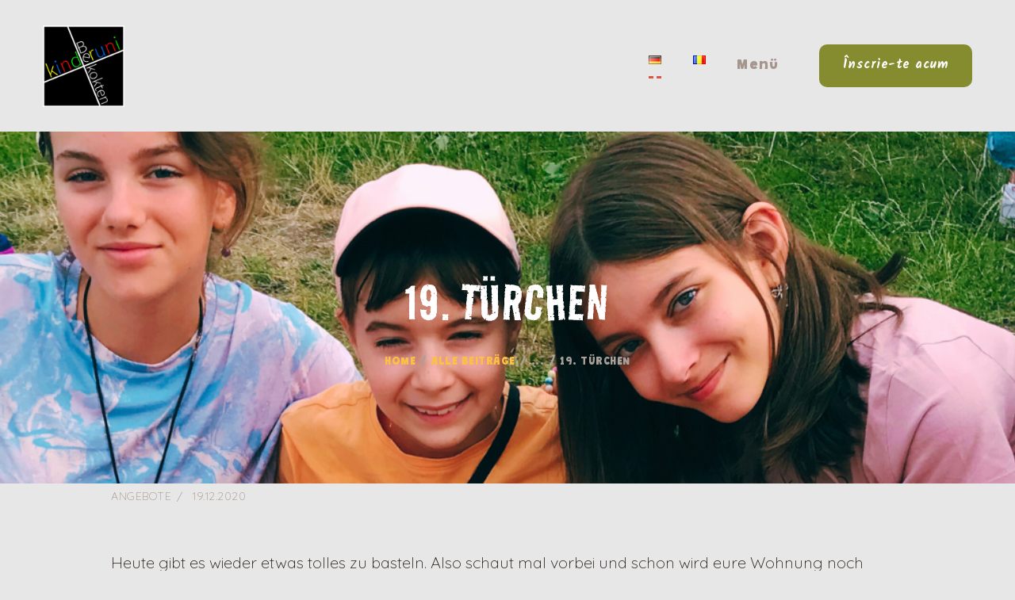

--- FILE ---
content_type: text/css
request_url: https://www.kinderuni.ro/wp-content/themes/hello-summer/css/__colors.css
body_size: 396562
content:
/* ATTENTION! This file was generated automatically! Don&#039;t change it!!!
----------------------------------------------------------------------- */

body {
	font-family:"Quicksand",sans-serif;
	font-size:20px;
	font-weight:400;
	font-style:normal;
	line-height:1.7974em;
	text-decoration:none;
	text-transform:none;
	
}
p, ul, ol, dl, blockquote, address,
.post_item_single .wp-block-post-author, 
.post_item_single .wp-block-avatar, 
.post_item_single .wp-block-button, 
.post_item_single .wp-block-cover, 
.post_item_single .wp-block-image, 
.post_item_single .wp-block-video, 
.post_item_single .wp-block-search, 
.post_item_single .wp-block-archives, 
.post_item_single .wp-block-categories, 
.post_item_single .wp-block-calendar, 
.post_item_single .wp-block-media-text,
.post_item_single figure.wp-block-gallery,
.post_item_single .post_content > .wp-block-pullquote,
.post_content > .wp-block-group,
.wp-block-group.has-background .wp-block-group__inner-container > *,
.post_item_single .post_content > figure,
.post_item_single .post_content > .wp-block-columns  {
	margin-top:0em;
	
}

h1, .front_page_section_caption {
	font-family:"Road Rage",sans-serif;
	font-size:4.063em;
	font-weight:400;
	font-style:normal;
	line-height:1.29em;
	text-decoration:none;
	text-transform:uppercase;
	letter-spacing:1.25px;
	margin-top:1.089em;
	margin-bottom:0.833em;
}
h2 {
	font-family:"Road Rage",sans-serif;
	font-size:3.125em;
	font-weight:400;
	font-style:normal;
	line-height:1.3em;
	text-decoration:none;
	text-transform:uppercase;
	letter-spacing:0.95px;
	margin-top:1.56em;
	margin-bottom:0.795em;
}
h3 {
	font-family:"Road Rage",sans-serif;
	font-size:2.625em;
	font-weight:400;
	font-style:normal;
	line-height:1.3em;
	text-decoration:none;
	text-transform:uppercase;
	letter-spacing:0.8px;
	margin-top:1.9em;
	margin-bottom:0.975em;
}
h4 {
	font-family:"Grandstander",cursive;
	font-size:2em;
	font-weight:700;
	font-style:normal;
	line-height:1.3043em;
	text-decoration:none;
	text-transform:none;
	letter-spacing:0px;
	margin-top:1.9565em;
	margin-bottom:1.0435em;
}
h5 {
	font-family:"Road Rage",sans-serif;
	font-size:1.563em;
	font-weight:700;
	font-style:normal;
	line-height:1.32em;
	text-decoration:none;
	text-transform:none;
	letter-spacing:0px;
	margin-top:2.15em;
	margin-bottom:1.4em;
}
h6 {
	font-family:"Grandstander",cursive;
	font-size:1.313em;
	font-weight:700;
	font-style:normal;
	line-height:1.33em;
	text-decoration:none;
	text-transform:none;
	letter-spacing:0px;
	margin-top:2.64em;
	margin-bottom:1.2em;
}
body #booked-page-form input[type="text"], 
body #booked-page-form input[type="password"], 
body #booked-page-form input[type="email"], 
body #booked-page-form textarea,
body .booked-form .field input[type="text"],
body .booked-form .field input[type="email"],
body .booked-form .field input[type="password"],
form.wpcf7-form input[type="date"],
input[type="text"],
input[type="number"],
input[type="email"],
input[type="url"],
input[type="tel"],
input[type="search"],
input[type="password"],
textarea,
textarea.wp-editor-area,
.select_container,
select,
.select_container select,
body .booked-form .field input[type="email"] {
	font-family:"Kalam",cursive;
	font-size:1em;
	font-weight:400;
	font-style:normal;
	line-height:1.5em;
	text-decoration:none;
	text-transform:none;
	letter-spacing:0px;
}

button,
input[type="button"],
input[type="reset"],
input[type="submit"],
.theme_button,
.gallery_preview_show .post_readmore,
.post_item .more-link,
div.esg-filter-wrapper .esg-filterbutton > span,
.mptt-navigation-tabs li a,
.hello_summer_tabs .hello_summer_tabs_titles li a {
	font-family:"Kalam",cursive;
	font-size:16px;
	font-weight:700;
	font-style:normal;
	line-height:1.5em;
	text-decoration:none;
	text-transform:none;
	letter-spacing:0.5px;
}

.top_panel .slider_engine_revo .slide_title {
	font-family:"Road Rage",sans-serif;
}

blockquote,
mark, ins,
.logo_text,
.post_price.price,
.theme_scroll_down {
	font-family:"Road Rage",sans-serif;
}

.post_meta {
	
	font-size:14px;
	font-weight:400;
	font-style:normal;
	line-height:1.5em;
	text-decoration:none;
	text-transform:uppercase;
	letter-spacing:0.5px;
	margin-top:0.4em;
	
}

em, i,
.post-date, .rss-date 
.post_date, .post_meta_item, .post_counters_item,
.comments_list_wrap .comment_date,
.comments_list_wrap .comment_time,
.comments_list_wrap .comment_counters,
.top_panel .slider_engine_revo .slide_subtitle,
.logo_slogan,
fieldset legend,
figure figcaption,
.wp-caption .wp-caption-text,
.wp-caption .wp-caption-dd,
.wp-caption-overlay .wp-caption .wp-caption-text,
.wp-caption-overlay .wp-caption .wp-caption-dd,
.format-audio .post_featured .post_audio_author,
.trx_addons_audio_player .audio_author,
.post_item_single .post_content .post_meta,
.comments_list_wrap .comment_posted,
.comments_list_wrap .comment_reply {
	
}
.search_wrap .search_results .post_meta_item,
.search_wrap .search_results .post_counters_item {
	font-family:"Quicksand",sans-serif;
}

.logo_text {
	font-family:"Grandstander",cursive;
	font-size:1.8em;
	font-weight:400;
	font-style:normal;
	line-height:1.25em;
	text-decoration:none;
	text-transform:uppercase;
	letter-spacing:0.4px;
}
.logo_footer_text {
	font-family:"Grandstander",cursive;
}

.menu_main_nav_area {
	font-size:18px;
	line-height:1.5em;
}
.menu_main_nav > li,
.menu_main_nav > li > a {
	font-family:"Grandstander",cursive;
	font-weight:400;
	font-style:normal;
	text-decoration:none;
	
	letter-spacing:1.16px;
}
.menu_main_nav > li ul,
.menu_main_nav > li ul > li,
.menu_main_nav > li ul > li > a {
	font-family:"Grandstander",cursive;
	font-size:18px;
	font-weight:400;
	font-style:normal;
	line-height:1.5em;
	text-decoration:none;
	text-transform:uppercase;
	letter-spacing:0.9px;
}
.menu_mobile .menu_mobile_nav_area > ul > li,
.menu_mobile .menu_mobile_nav_area > ul > li > a {
	font-family:"Grandstander",cursive;
}
.menu_mobile .menu_mobile_nav_area > ul > li li,
.menu_mobile .menu_mobile_nav_area > ul > li li > a {
	font-family:"Grandstander",cursive;
}


/* Custom Headers */
.sc_layouts_row,
.sc_layouts_row input[type="text"] {
	font-family:"Grandstander",cursive;
	font-size:18px;	
	font-style:normal;
	line-height:1.5em;
}
.sc_layouts_row .sc_button {
	font-family:"Kalam",cursive;
	font-size:16px;
	font-weight:700;
	font-style:normal;
	line-height:1.5em;
	text-decoration:none;
	text-transform:none;
	letter-spacing:0.5px;
}
.sc_layouts_menu_nav > li,
.sc_layouts_menu_nav > li > a {
	font-family:"Grandstander",cursive;
	font-weight:400;
	font-style:normal;
	text-decoration:none;
	
	letter-spacing:1.16px;
}
.sc_layouts_menu_popup .sc_layouts_menu_nav > li,
.sc_layouts_menu_popup .sc_layouts_menu_nav > li > a,
.sc_layouts_menu_nav > li ul,
.sc_layouts_menu_nav > li ul > li,
.sc_layouts_menu_nav > li ul > li > a {
	font-family:"Grandstander",cursive;
	font-size:18px;
	font-weight:400;
	font-style:normal;
	line-height:1.5em;
	text-decoration:none;
	text-transform:uppercase;
	letter-spacing:0.9px;
}

.rev-link,
.mejs-controls .mejs-time,
.trx_addons_audio_player .mejs-container .mejs-controls .mejs-time {
	font-family:"Quicksand",sans-serif;
}
.sc_blogger_default .post_categories,
.sc_blogger_default .post_categories a,
.format-audio .post_featured .post_audio_author,
.trx_addons_audio_player .audio_author,
.author_info .author_link,
.trx_addons_list_number > li:before,
.trx_addons_dropcap {
	
}

.sc_skills_pie.sc_skills_compact_off .sc_skills_item_title,
.sc_dishes_compact .sc_services_item_title,
.sc_services_iconed .sc_services_item_title {
	font-family:"Quicksand",sans-serif;
}
.toc_menu_item .toc_menu_description,
.sc_recent_news .post_item .post_footer .post_counters .post_counters_item,
.sc_item_subtitle.sc_item_title_style_shadow,
.sc_icons_item_title,
.sc_price_item_title, .sc_price_item_price,
.sc_courses_default .sc_courses_item_price,
.sc_courses_default .trx_addons_hover_content .trx_addons_hover_links a,
.sc_promo_modern .sc_promo_link2 span+span,
.sc_skills_counter .sc_skills_total,
.sc_skills_pie.sc_skills_compact_off .sc_skills_total,
.slider_container .slide_info.slide_info_large .slide_title,
.slider_style_modern .slider_controls_label span + span,
.slider_pagination_wrap,
.sc_slider_controller_info {
	font-family:"Road Rage",sans-serif;
}
.sc_item_subtitle,
.sc_recent_news .post_item .post_meta,
.sc_action_item_description,
.sc_price_item_description,
.sc_price_item_details,
.sc_courses_default .sc_courses_item_date,
.courses_single .courses_page_meta,
.sc_promo_modern .sc_promo_link2 span,
.sc_skills_counter .sc_skills_item_title,
.slider_style_modern .slider_controls_label span,
.slider_titles_outside_wrap .slide_cats,
.slider_titles_outside_wrap .slide_subtitle,
.sc_team .sc_team_item_subtitle,
.sc_dishes .sc_dishes_item_subtitle,
.sc_services .sc_services_item_subtitle,
.team_member_page .team_member_brief_info_text,
.sc_testimonials_item_author_title,
.sc_testimonials_item_content:before {
	
}
.cc-btn,
.sc_button,
.sc_button_simple,
.sc_form button {
	font-family:"Kalam",cursive;
	font-size:16px;
	font-weight:700;
	font-style:normal;
	line-height:1.5em;
	text-decoration:none;
	text-transform:none;
	letter-spacing:0.5px;
}
.sc_promo_modern .sc_promo_link2 {
	font-family:"Kalam",cursive;
}

.sc_countdown_default .sc_countdown_digits {
	font-family:"Road Rage",sans-serif;
}

.sc_services_extra .sc_services_item_subtitle,
.sc_action_item_subtitle,
.sc_item_subtitle,
.sc_price_item .sc_price_item_price {
	
}
form.mc4wp-form .mc4wp-form-fields input[type="email"] {
	font-family:"Kalam",cursive;
	font-weight:400;
	font-style:normal;
	line-height:1.5em;
	text-decoration:none;
	text-transform:none;
	letter-spacing:0px;
}
form.mc4wp-form .mc4wp-form-fields input[type="email"],
form.mc4wp-form .mc4wp-form-fields input[type="submit"] {

}

.booked-calendar-wrap .booked-appt-list .timeslot .timeslot-people button,
body #booked-profile-page input[type="submit"],
body #booked-profile-page button,
body .booked-list-view input[type="submit"],
body .booked-list-view button,
body table.booked-calendar input[type="submit"],
body table.booked-calendar button,
body .booked-modal input[type="submit"],
body .booked-modal button,
body #booked-profile-page .booked-profile-appt-list .appt-block .booked-cal-buttons a,
body #booked-profile-page .appt-block .booked-cal-buttons .google-cal-button,
body .booked-upload-wrap {
	font-family:"Kalam",cursive;
	font-size:16px;
	font-weight:700;
	font-style:normal;
	line-height:1.5em;
	text-decoration:none;
	text-transform:none;
	letter-spacing:0.5px;
}

body .booked-calendar-wrap .booked-appt-list h2 {
	font-family:"Quicksand",sans-serif;
}
.vc_tta.vc_tta-accordion .vc_tta-panel-title .vc_tta-title-text {
	font-family:"Quicksand",sans-serif;
}
.vc_progress_bar.vc_progress_bar_narrow .vc_single_bar .vc_label .vc_label_units {
	
}

/* Common tags 
------------------------------------------ */
.scheme_default body {
	background-color: #e7e7e7;
}
.scheme_default {
	color: #251a14;
}
.scheme_default h1, .scheme_default h2, .scheme_default h3, .scheme_default h4, .scheme_default h5, .scheme_default h6,
.scheme_default h1 a, .scheme_default h2 a, .scheme_default h3 a, .scheme_default h4 a, .scheme_default h5 a, .scheme_default h6 a,
.scheme_default li a,
.scheme_default [class*="color_style_"] h1 a, 
.scheme_default [class*="color_style_"] h2 a, 
.scheme_default [class*="color_style_"] h3 a, 
.scheme_default [class*="color_style_"] h4 a, 
.scheme_default [class*="color_style_"] h5 a, 
.scheme_default [class*="color_style_"] h6 a, 
.scheme_default [class*="color_style_"] li a,
.scheme_default .wp-block-navigation .wp-block-navigation-item__content.wp-block-navigation-item__content{
	color: #134007;
}
.scheme_default h1 a:hover, 
.scheme_default h2 a:hover, 
.scheme_default h3 a:hover, 
.scheme_default h4 a:hover, 
.scheme_default h5 a:hover, 
.scheme_default h6 a:hover,
.scheme_default li a:hover,
.scheme_default .wp-block-navigation .wp-block-navigation-item__content.wp-block-navigation-item__content:hover {
	color: #dd5449;
}
.scheme_default .color_style_link2 h1 a:hover, .scheme_default .color_style_link2 h2 a:hover, .scheme_default .color_style_link2 h3 a:hover, .scheme_default .color_style_link2 h4 a:hover, .scheme_default .color_style_link2 h5 a:hover, .scheme_default .color_style_link2 h6 a:hover, .scheme_default .color_style_link2 li a:hover {
	color: #848c2f;
}
.scheme_default .color_style_link3 h1 a:hover, .scheme_default .color_style_link3 h2 a:hover, .scheme_default .color_style_link3 h3 a:hover, .scheme_default .color_style_link3 h4 a:hover, .scheme_default .color_style_link3 h5 a:hover, .scheme_default .color_style_link3 h6 a:hover, .scheme_default .color_style_link3 li a:hover {
	color: #fcc044;
}
.scheme_default .color_style_dark h1 a:hover, .scheme_default .color_style_dark h2 a:hover, .scheme_default .color_style_dark h3 a:hover, .scheme_default .color_style_dark h4 a:hover, .scheme_default .color_style_dark h5 a:hover, .scheme_default .color_style_dark h6 a:hover, .scheme_default .color_style_dark li a:hover {
	color: #dd5449;
}

.scheme_default dt, .scheme_default mark, .scheme_default ins {	
	color: #134007;
}
.scheme_default s, .scheme_default strike, .scheme_default del {	
	color: #a5958c;
}

.scheme_default code {
	color: #333333;
	background-color: #fff8ef;
	border-color: #e5e5e5;
}
.scheme_default code a {
	color: #dd5449;
}
.scheme_default code a:hover {
	color: #bb483f;
}

.scheme_default a {
	color: #dd5449;
}
.scheme_default a:hover {
	color: #bb483f;
}
.scheme_default .color_style_link2 a {
	color: #848c2f;
}
.scheme_default .color_style_link2 a:hover {
	color: #545b13;
}
.scheme_default .color_style_link3 a {
	color: #fcc044;
}
.scheme_default .color_style_link3 a:hover {
	color: #d39013;
}
.scheme_default .color_style_dark a {
	color: #134007;
}
.scheme_default .color_style_dark a:hover {
	color: #dd5449;
}

.scheme_default blockquote {
	color: #ffffff;
	background-color: #fcc044;
}
.scheme_default blockquote:before {
	color: #d39013;
}
.scheme_default blockquote cite,
.scheme_default blockquote a {
	color: #d39013;
}
.scheme_default blockquote a:hover {
	color: #ffffff;
}
.scheme_default blockquote dt, .scheme_default blockquote b, .scheme_default blockquote strong, .scheme_default blockquote i, .scheme_default blockquote em, .scheme_default blockquote mark, .scheme_default blockquote ins {	
	color: #d39013;
}
.scheme_default blockquote s, .scheme_default blockquote strike, .scheme_default blockquote del {	
	color: #d39013;
}
.scheme_default blockquote code {
	color: #ffffff;
	background-color: #28272e;
	border-color: #3d3d3d;
}

.scheme_default table th, .scheme_default table th + th, .scheme_default table td + th  {
	border-color: #aea098;
}
.scheme_default table td, .scheme_default table th + td, .scheme_default table td + td {
	color: #251a14;
	border-color: #e7e7e7;
}
.scheme_default table thead th {
	color: #ffffff;
	background-color: #134007;
}
.scheme_default table th b, .scheme_default table th strong {
	color: #ffffff;
}
.scheme_default table > tbody > tr:nth-child(2n+1) > th,
.scheme_default table > tbody > tr:nth-child(2n+1) > td {
	background-color: #f3e9db;
}
.scheme_default table > tbody > tr:nth-child(2n) > th,
.scheme_default table > tbody > tr:nth-child(2n) > td {
	background-color: #fff8ef;
}
.scheme_default table th a:hover {
	color: #ffffff;
}
.scheme_default table tbody th a:hover {
	color: #bb483f;
}

.scheme_default hr {
	border-color: #f3e9db;
}
.scheme_default figure figcaption *,
.scheme_default figure figcaption,
.scheme_default .wp-caption .wp-caption-text,
.scheme_default .wp-block-image figcaption a,
.scheme_default .wp-caption .wp-caption-dd,
.scheme_default .wp-caption-overlay .wp-caption .wp-caption-text,
.scheme_default .wp-caption-overlay .wp-caption .wp-caption-dd {
	color: #ffffff;
	background-color: #dd5449;
}

.scheme_default figure figcaption a,
.scheme_default .wp-block-image figcaption a,
.scheme_default .wp-caption .wp-caption-text a,
.scheme_default .wp-caption .wp-caption-dd a,
.scheme_default .wp-caption-overlay .wp-caption .wp-caption-text a,
.scheme_default .wp-caption-overlay .wp-caption .wp-caption-dd a{
	color: #8be77c;
}

.scheme_default figure figcaption a:hover,
.scheme_default .wp-block-image figcaption a:hover,
.scheme_default .wp-caption .wp-caption-text a:hover,
.scheme_default .wp-caption .wp-caption-dd a:hover,
.scheme_default .wp-caption-overlay .wp-caption .wp-caption-text a:hover,
.scheme_default .wp-caption-overlay .wp-caption .wp-caption-dd a:hover{
	color: #eec432;
}

.scheme_default .wp-block-image figcaption a:hover {
	color: #eec432;
}


.scheme_default ul > li:before {
	color: #dd5449;
}


/* Form fields
-------------------------------------------------- */


.scheme_default button[disabled],
.scheme_default input[type="submit"][disabled],
.scheme_default input[type="button"][disabled] {
    background-color: #a5958c !important;
    color: #251a14 !important;
}

.scheme_default .widget_search form:after,
.scheme_default .woocommerce.widget_product_search form:after,
.scheme_default .widget_display_search form:after,
.scheme_default #bbpress-forums #bbp-search-form:after {
	color: #746862;
}
.scheme_default .widget_search form:hover:after,
.scheme_default .woocommerce.widget_product_search form:hover:after,
.scheme_default .widget_display_search form:hover:after,
.scheme_default #bbpress-forums #bbp-search-form:hover:after {
	color: #422c18;
}

.scheme_default .wp-block-search.wp-block-search__button-inside .wp-block-search__inside-wrapper {
	background-color: #f3e9db;
}

/* Field set */
.scheme_default fieldset {
	border-color: #f3e9db;
}
.scheme_default fieldset legend {
	color: #134007;
	background-color: #e7e7e7;
}

/* Text fields */
.scheme_default body .booked-form .field input[type="text"],
.scheme_default body .booked-form .field input[type="email"],
.scheme_default body .booked-form .field input[type="password"],
.scheme_default form.wpcf7-form input[type="date"],
.scheme_default input[type="text"],
.scheme_default input[type="number"],
.scheme_default input[type="email"],
.scheme_default input[type="url"],
.scheme_default input[type="tel"],
.scheme_default input[type="search"],
.scheme_default input[type="password"],
.scheme_default .select_container,
.scheme_default .select2-container.select2-container--default span.select2-choice,
.scheme_default .select2-container.select2-container--default span.select2-selection,
.scheme_default .select2-container.select2-container--default .select2-selection--single .select2-selection__rendered,
.scheme_default .select2-container.select2-container--default .select2-selection--multiple,
.scheme_default textarea,
.scheme_default textarea.wp-editor-area,
/* Tour Master */
.scheme_default .tourmaster-form-field input[type="text"],
.scheme_default .tourmaster-form-field input[type="email"],
.scheme_default .tourmaster-form-field input[type="password"],
.scheme_default .tourmaster-form-field textarea,
.scheme_default .tourmaster-form-field select,
.scheme_default .tourmaster-form-field.tourmaster-with-border input[type="text"],
.scheme_default .tourmaster-form-field.tourmaster-with-border input[type="email"],
.scheme_default .tourmaster-form-field.tourmaster-with-border input[type="password"],
.scheme_default .tourmaster-form-field.tourmaster-with-border textarea,
.scheme_default .tourmaster-form-field.tourmaster-with-border select,
/* BB Press */
.scheme_default #buddypress .dir-search input[type="search"],
.scheme_default #buddypress .dir-search input[type="text"],
.scheme_default #buddypress .groups-members-search input[type="search"],
.scheme_default #buddypress .groups-members-search input[type="text"],
.scheme_default #buddypress .standard-form input[type="color"],
.scheme_default #buddypress .standard-form input[type="date"],
.scheme_default #buddypress .standard-form input[type="datetime-local"],
.scheme_default #buddypress .standard-form input[type="datetime"],
.scheme_default #buddypress .standard-form input[type="email"],
.scheme_default #buddypress .standard-form input[type="month"],
.scheme_default #buddypress .standard-form input[type="number"],
.scheme_default #buddypress .standard-form input[type="password"],
.scheme_default #buddypress .standard-form input[type="range"],
.scheme_default #buddypress .standard-form input[type="search"],
.scheme_default #buddypress .standard-form input[type="tel"],
.scheme_default #buddypress .standard-form input[type="text"],
.scheme_default #buddypress .standard-form input[type="time"],
.scheme_default #buddypress .standard-form input[type="url"],
.scheme_default #buddypress .standard-form input[type="week"],
.scheme_default #buddypress .standard-form select,
.scheme_default #buddypress .standard-form textarea,
.scheme_default #buddypress form#whats-new-form textarea,
/* Booked */
.scheme_default #booked-page-form input[type="email"],
.scheme_default #booked-page-form input[type="text"],
.scheme_default #booked-page-form input[type="password"],
.scheme_default #booked-page-form textarea,
.scheme_default .booked-upload-wrap,
.scheme_default .booked-upload-wrap input {
	color: #746862;
	border-color: #f3e9db;
	background-color: #f3e9db;
}
.scheme_default body .booked-form .field input[type="text"]:focus,
.scheme_default body .booked-form .field input[type="email"]:focus,
.scheme_default body .booked-form .field input[type="password"]:focus,
.scheme_default form.wpcf7-form input[type="date"]:focus,
.scheme_default input[type="text"]:focus,
.scheme_default input[type="number"]:focus,
.scheme_default input[type="email"]:focus,
.scheme_default input[type="url"]:focus,
.scheme_default input[type="tel"]:focus,
.scheme_default input[type="search"]:focus,
.scheme_default input[type="password"]:focus,
.scheme_default .select_container:hover,
.scheme_default select option:hover,
.scheme_default select option:focus,
.scheme_default .select2-container.select2-container--default span.select2-choice:hover,
.scheme_default .select2-container.select2-container--focus span.select2-choice,
.scheme_default .select2-container.select2-container--open span.select2-choice,
.scheme_default .select2-container.select2-container--focus span.select2-selection--single .select2-selection__rendered,
.scheme_default .select2-container.select2-container--open span.select2-selection--single .select2-selection__rendered,
.scheme_default .select2-container.select2-container--default span.select2-selection--single:hover .select2-selection__rendered,
.scheme_default .select2-container.select2-container--default span.select2-selection--multiple:hover,
.scheme_default .select2-container.select2-container--focus span.select2-selection--multiple,
.scheme_default .select2-container.select2-container--open span.select2-selection--multiple,
.scheme_default textarea:focus,
.scheme_default textarea.wp-editor-area:focus,
/* Tour Master */
.scheme_default .tourmaster-form-field input[type="text"]:focus,
.scheme_default .tourmaster-form-field input[type="email"]:focus,
.scheme_default .tourmaster-form-field input[type="password"]:focus,
.scheme_default .tourmaster-form-field textarea:focus,
.scheme_default .tourmaster-form-field select:focus,
.scheme_default .tourmaster-form-field.tourmaster-with-border input[type="text"]:focus,
.scheme_default .tourmaster-form-field.tourmaster-with-border input[type="email"]:focus,
.scheme_default .tourmaster-form-field.tourmaster-with-border input[type="password"]:focus,
.scheme_default .tourmaster-form-field.tourmaster-with-border textarea:focus,
.scheme_default .tourmaster-form-field.tourmaster-with-border select:focus,
/* BB Press */
.scheme_default #buddypress .dir-search input[type="search"]:focus,
.scheme_default #buddypress .dir-search input[type="text"]:focus,
.scheme_default #buddypress .groups-members-search input[type="search"]:focus,
.scheme_default #buddypress .groups-members-search input[type="text"]:focus,
.scheme_default #buddypress .standard-form input[type="color"]:focus,
.scheme_default #buddypress .standard-form input[type="date"]:focus,
.scheme_default #buddypress .standard-form input[type="datetime-local"]:focus,
.scheme_default #buddypress .standard-form input[type="datetime"]:focus,
.scheme_default #buddypress .standard-form input[type="email"]:focus,
.scheme_default #buddypress .standard-form input[type="month"]:focus,
.scheme_default #buddypress .standard-form input[type="number"]:focus,
.scheme_default #buddypress .standard-form input[type="password"]:focus,
.scheme_default #buddypress .standard-form input[type="range"]:focus,
.scheme_default #buddypress .standard-form input[type="search"]:focus,
.scheme_default #buddypress .standard-form input[type="tel"]:focus,
.scheme_default #buddypress .standard-form input[type="text"]:focus,
.scheme_default #buddypress .standard-form input[type="time"]:focus,
.scheme_default #buddypress .standard-form input[type="url"]:focus,
.scheme_default #buddypress .standard-form input[type="week"]:focus,
.scheme_default #buddypress .standard-form select:focus,
.scheme_default #buddypress .standard-form textarea:focus,
.scheme_default #buddypress form#whats-new-form textarea:focus,
/* Booked */
.scheme_default #booked-page-form input[type="email"]:focus,
.scheme_default #booked-page-form input[type="text"]:focus,
.scheme_default #booked-page-form input[type="password"]:focus,
.scheme_default #booked-page-form textarea:focus,
.scheme_default .booked-upload-wrap:hover,
.scheme_default .booked-upload-wrap input:focus {
	color: #422c18;
	border-color: #ece0ce;
	background-color: #ece0ce;
}

.scheme_default input[placeholder]::-webkit-input-placeholder		{ color: #746862; opacity: 1; }
.scheme_default textarea[placeholder]::-webkit-input-placeholder	{ color: #746862; opacity: 1; }
.scheme_default input[placeholder]::-moz-placeholder				{ color: #746862; opacity: 1;}
.scheme_default textarea[placeholder]::-moz-placeholder				{ color: #746862; opacity: 1;}
.scheme_default input[placeholder]:-ms-input-placeholder			{ color: #746862; opacity: 1;}
.scheme_default textarea[placeholder]:-ms-input-placeholder			{ color: #746862; opacity: 1;}
.scheme_default input[placeholder]::placeholder 					{ color: #746862; opacity: 1;}
.scheme_default textarea[placeholder]::placeholder					{ color: #746862; opacity: 1;}



.scheme_default input[placeholder]:focus::-webkit-input-placeholder		{ color: #422c18; opacity: 1; }
.scheme_default textarea[placeholder]:focus::-webkit-input-placeholder	{ color: #422c18; opacity: 1; }
.scheme_default input[placeholder]:focus::-moz-placeholder				{ color: #422c18; opacity: 1;}
.scheme_default textarea[placeholder]:focus::-moz-placeholder				{ color: #422c18; opacity: 1;}
.scheme_default input[placeholder]:focus:-ms-input-placeholder			{ color: #422c18; opacity: 1;}
.scheme_default textarea[placeholder]:focus:-ms-input-placeholder			{ color: #422c18; opacity: 1;}
.scheme_default input[placeholder]:focus::placeholder 					{ color: #422c18; opacity: 1;}
.scheme_default textarea[placeholder]:focus::placeholder					{ color: #422c18; opacity: 1;}


/* Select containers */
.scheme_default .select_container:before {
	color: #746862;
	background-color: #f3e9db;
}
.scheme_default .select_container:focus:before,
.scheme_default .select_container:hover:before {
	color: #422c18;
	background-color: #ece0ce;
}
.scheme_default .select_container:after {
	color: #746862;
}
.scheme_default .select_container:focus:after,
.scheme_default .select_container:hover:after {
	color: #422c18;
}
.scheme_default .select_container select {
	color: #746862;
	background: #f3e9db !important;
}
.scheme_default .select_container select:focus {
	color: #422c18;
	background-color: #ece0ce !important;
}

.scheme_default .select2-dropdown,
.scheme_default .select2-container.select2-container--focus span.select2-selection,
.scheme_default .select2-container.select2-container--open span.select2-selection {
	color: #422c18;
	border-color: #ece0ce;
	background: #ece0ce;
}
.scheme_default .select2-container .select2-results__option {
	color: #422c18;
	background: #ece0ce;
}
.scheme_default .select2-dropdown .select2-highlighted,
.scheme_default .select2-container .select2-results__option--highlighted[aria-selected] {
	color: #ffffff;
	background: #dd5449;
}

.scheme_default #booked-profile-page label:has(> input[type="checkbox"])::before,
.scheme_default .mc4wp-form label:has(> input[type="checkbox"])::before,
.scheme_default .woocommerce-page label:has(> input[type="checkbox"])::before,
.scheme_default .gdpr-terms-container span:has(> input[type="checkbox"])::before,
.scheme_default input[type="radio"] + label:before,
.scheme_default input[type="checkbox"] + label:before,
.scheme_default input[type="radio"]+.wpcf7-list-item-label:before,
.scheme_default input[type="checkbox"]+.wpcf7-list-item-label:before,
.scheme_default .edd_price_options ul > li > label > input[type="radio"] + span:before,
.scheme_default .edd_price_options ul > li > label > input[type="checkbox"] + span:before  {
	color: #333333;
	border-color: #f3e9db;
	background-color: #f3e9db;
}


/* Simple button */
.scheme_default .sc_button_simple:not(.sc_button_bg_image),
.scheme_default .sc_button_simple:not(.sc_button_bg_image):before,
.scheme_default .sc_button_simple:not(.sc_button_bg_image):after {
	color:#dd5449;
}
.scheme_default .sc_button_simple:not(.sc_button_bg_image):hover,
.scheme_default .sc_button_simple:not(.sc_button_bg_image):hover:before,
.scheme_default .sc_button_simple:not(.sc_button_bg_image):hover:after {
	color:#bb483f !important;
}

.scheme_default .sc_button_simple.color_style_link2:not(.sc_button_bg_image),
.scheme_default .sc_button_simple.color_style_link2:not(.sc_button_bg_image):before,
.scheme_default .sc_button_simple.color_style_link2:not(.sc_button_bg_image):after,
.scheme_default .color_style_link2 .sc_button_simple:not(.sc_button_bg_image),
.scheme_default .color_style_link2 .sc_button_simple:not(.sc_button_bg_image):before,
.scheme_default .color_style_link2 .sc_button_simple:not(.sc_button_bg_image):after {
	color:#848c2f;
}
.scheme_default .sc_button_simple.color_style_link2:not(.sc_button_bg_image):hover,
.scheme_default .sc_button_simple.color_style_link2:not(.sc_button_bg_image):hover:before,
.scheme_default .sc_button_simple.color_style_link2:not(.sc_button_bg_image):hover:after,
.scheme_default .color_style_link2 .sc_button_simple:not(.sc_button_bg_image):hover,
.scheme_default .color_style_link2 .sc_button_simple:not(.sc_button_bg_image):hover:before,
.scheme_default .color_style_link2 .sc_button_simple:not(.sc_button_bg_image):hover:after {
	color:#545b13;
}

.scheme_default .sc_button_simple.color_style_link3:not(.sc_button_bg_image),
.scheme_default .sc_button_simple.color_style_link3:not(.sc_button_bg_image):before,
.scheme_default .sc_button_simple.color_style_link3:not(.sc_button_bg_image):after,
.scheme_default .color_style_link3 .sc_button_simple:not(.sc_button_bg_image),
.scheme_default .color_style_link3 .sc_button_simple:not(.sc_button_bg_image):before,
.scheme_default .color_style_link3 .sc_button_simple:not(.sc_button_bg_image):after {
	color:#fcc044;
}
.scheme_default .sc_button_simple.color_style_link3:not(.sc_button_bg_image):hover,
.scheme_default .sc_button_simple.color_style_link3:not(.sc_button_bg_image):hover:before,
.scheme_default .sc_button_simple.color_style_link3:not(.sc_button_bg_image):hover:after,
.scheme_default .color_style_link3 .sc_button_simple:not(.sc_button_bg_image):hover,
.scheme_default .color_style_link3 .sc_button_simple:not(.sc_button_bg_image):hover:before,
.scheme_default .color_style_link3 .sc_button_simple:not(.sc_button_bg_image):hover:after {
	color:#d39013;
}

.scheme_default .sc_button_simple.color_style_dark:not(.sc_button_bg_image),
.scheme_default .sc_button_simple.color_style_dark:not(.sc_button_bg_image):before,
.scheme_default .sc_button_simple.color_style_dark:not(.sc_button_bg_image):after,
.scheme_default .color_style_dark .sc_button_simple:not(.sc_button_bg_image),
.scheme_default .color_style_dark .sc_button_simple:not(.sc_button_bg_image):before,
.scheme_default .color_style_dark .sc_button_simple:not(.sc_button_bg_image):after {
	color:#134007;
}
.scheme_default .sc_button_simple.color_style_dark:not(.sc_button_bg_image):hover,
.scheme_default .sc_button_simple.color_style_dark:not(.sc_button_bg_image):hover:before,
.scheme_default .sc_button_simple.color_style_dark:not(.sc_button_bg_image):hover:after,
.scheme_default .color_style_dark .sc_button_simple:not(.sc_button_bg_image):hover,
.scheme_default .color_style_dark .sc_button_simple:not(.sc_button_bg_image):hover:before,
.scheme_default .color_style_dark .sc_button_simple:not(.sc_button_bg_image):hover:after {
	color:#dd5449;
}


/* Bordered button */
.scheme_default .sc_button_bordered:not(.sc_button_bg_image) {
	color:#dd5449;
	border-color:#dd5449;
}
.scheme_default .sc_button_bordered:not(.sc_button_bg_image):hover {
	color:#bb483f !important;
	border-color:#bb483f !important;
}
.scheme_default .sc_button_bordered.color_style_link2:not(.sc_button_bg_image) {
	color:#848c2f;
	border-color:#848c2f;
}
.scheme_default .sc_button_bordered.color_style_link2:not(.sc_button_bg_image):hover {
	color:#545b13 !important;
	border-color:#545b13 !important;
}
.scheme_default .sc_button_bordered.color_style_link3:not(.sc_button_bg_image) {
	color:#fcc044;
	border-color:#fcc044;
}
.scheme_default .sc_button_bordered.color_style_link3:not(.sc_button_bg_image):hover {
	color:#d39013 !important;
	border-color:#d39013 !important;
}
.scheme_default .sc_button_bordered.color_style_dark:not(.sc_button_bg_image) {
	color:#134007;
	border-color:#134007;
}
.scheme_default .sc_button_bordered.color_style_dark:not(.sc_button_bg_image):hover {
	color:#dd5449 !important;
	border-color:#dd5449 !important;
}

/* Normal button */

.scheme_default .wp-block-button:not(.is-style-outline) .wp-block-button__link,
.scheme_default button,
.scheme_default input[type="reset"],
.scheme_default input[type="submit"],
.scheme_default input[type="button"],
.scheme_default .post_item .more-link,
.scheme_default .comments_wrap .form-submit input[type="submit"],
/* BB & Buddy Press */
.scheme_default #buddypress .comment-reply-link,
.scheme_default #buddypress .generic-button a,
.scheme_default #buddypress a.button,
.scheme_default #buddypress button,
.scheme_default #buddypress input[type="button"],
.scheme_default #buddypress input[type="reset"],
.scheme_default #buddypress input[type="submit"],
.scheme_default #buddypress ul.button-nav li a,
.scheme_default a.bp-title-button,
.scheme_default .wp-block-file__button,
/* Booked */
.scheme_default .booked-calendar-wrap .booked-appt-list .timeslot .timeslot-people button,
.scheme_default body #booked-profile-page .booked-profile-appt-list .appt-block .booked-cal-buttons .google-cal-button > a,
.scheme_default body #booked-profile-page input[type="submit"],
.scheme_default body #booked-profile-page button,
.scheme_default body .booked-list-view input[type="submit"],
.scheme_default body .booked-list-view button,
.scheme_default body table.booked-calendar input[type="submit"],
.scheme_default body table.booked-calendar button,
.scheme_default body .booked-modal input[type="submit"],
.scheme_default body .booked-modal button,
.scheme_default .cc-btn.cc-allow,
/* ThemeREX Addons */
.scheme_default .sc_button_default,
.scheme_default .sc_button:not(.sc_button_simple):not(.sc_button_bordered):not(.sc_button_bg_image),
.scheme_default .socials_share:not(.socials_type_drop) .social_icon,
/* Tour Master */
.scheme_default .tourmaster-tour-search-wrap input.tourmaster-tour-search-submit[type="submit"],
/* Tribe Events */
.scheme_default #tribe-bar-form .tribe-bar-submit input[type="submit"],
.scheme_default #tribe-bar-form.tribe-bar-mini .tribe-bar-submit input[type="submit"],
.scheme_default #tribe-bar-views li.tribe-bar-views-option a,
.scheme_default #tribe-bar-views .tribe-bar-views-list .tribe-bar-views-option.tribe-bar-active a,
.scheme_default #tribe-events .tribe-events-button,
.scheme_default .tribe-events-button,
.scheme_default .tribe-events-cal-links a,
.scheme_default .tribe-events-sub-nav li a,
/* EDD buttons */
.scheme_default .edd_download_purchase_form .button,
.scheme_default #edd-purchase-button,
.scheme_default .edd-submit.button,
.scheme_default .widget_edd_cart_widget .edd_checkout a,
.scheme_default .sc_edd_details .downloads_page_tags .downloads_page_data > a,
/* WooCommerce */
.scheme_default .woocommerce #respond input#submit,
.scheme_default .woocommerce .button, .scheme_default .woocommerce-page .button,
.scheme_default .woocommerce a.button, .scheme_default .woocommerce-page a.button,
.scheme_default .woocommerce button.button, .scheme_default .woocommerce-page button.button,
.scheme_default .woocommerce input.button, .scheme_default .woocommerce-page input.button,
.scheme_default .woocommerce input[type="button"], .scheme_default .woocommerce-page input[type="button"],
.scheme_default .woocommerce input[type="submit"], .scheme_default .woocommerce-page input[type="submit"],
.scheme_default .woocommerce #respond input#submit.alt,
.scheme_default .woocommerce a.button.alt,
.scheme_default .woocommerce button.button.alt,
.scheme_default .woocommerce input.button.alt {
	color: #ffffff;
	background-color: #dd5449;
}

.scheme_default .wp-block-button.is-style-outline .wp-block-button__link{
	color: #dd5449;
	border-color: #dd5449;
}
.scheme_default .woocommerce #respond input#submit.disabled, .scheme_default .woocommerce #respond input#submit:disabled, .scheme_default .woocommerce #respond input#submit[disabled]:disabled,
.scheme_default .woocommerce a.button.disabled, .scheme_default .woocommerce a.button:disabled, .scheme_default .woocommerce a.button[disabled]:disabled,
.scheme_default .woocommerce button.button.disabled, .scheme_default .woocommerce button.button:disabled, .scheme_default .woocommerce button.button[disabled]:disabled,
.scheme_default .woocommerce input.button.disabled, .scheme_default .woocommerce input.button:disabled, .scheme_default .woocommerce input.button[disabled]:disabled {
	color: #ffffff;
}
.scheme_default .theme_button {
	color: #ffffff !important;
	background-color: #dd5449 !important;
}
.scheme_default .theme_button.color_style_link2 {
	background-color: #848c2f !important;
}
.scheme_default .theme_button.color_style_link3 {
	background-color: #fcc044 !important;
}
.scheme_default .theme_button.color_style_dark {
	color: #e7e7e7 !important;
	background-color: #134007 !important;
}
.scheme_default .sc_price_item_link {
	color: #ffffff;
	background-color: #dd5449;
}
.scheme_default .sc_button_default.color_style_link2,
.scheme_default .sc_button.color_style_link2:not(.sc_button_simple):not(.sc_button_bordered):not(.sc_button_bg_image) {
	background-color: #848c2f;
}
.scheme_default .sc_button_default.color_style_link3,
.scheme_default .sc_button.color_style_link3:not(.sc_button_simple):not(.sc_button_bordered):not(.sc_button_bg_image) {
	background-color: #fcc044;
}
.scheme_default .sc_button_default.color_style_dark,
.scheme_default .sc_button.color_style_dark:not(.sc_button_simple):not(.sc_button_bordered):not(.sc_button_bg_image) {
	color: #e7e7e7;
	background-color: #134007;
}
.scheme_default .search_wrap .search_submit:before {
	color: #746862;
}

.scheme_default .wp-block-button:not(.is-style-outline) .wp-block-button__link:hover,
.scheme_default button:hover,
.scheme_default button:focus,
.scheme_default input[type="submit"]:hover,
.scheme_default input[type="submit"]:focus,
.scheme_default input[type="reset"]:hover,
.scheme_default input[type="reset"]:focus,
.scheme_default input[type="button"]:hover,
.scheme_default input[type="button"]:focus,
.scheme_default .post_item .more-link:hover,
.scheme_default .comments_wrap .form-submit input[type="submit"]:hover,
.scheme_default .comments_wrap .form-submit input[type="submit"]:focus,
.scheme_default .cc-btn.cc-allow:hover,
/* BB & Buddy Press */
.scheme_default #buddypress .comment-reply-link:hover,
.scheme_default #buddypress .generic-button a:hover,
.scheme_default #buddypress a.button:hover,
.scheme_default #buddypress button:hover,
.scheme_default #buddypress input[type="button"]:hover,
.scheme_default #buddypress input[type="reset"]:hover,
.scheme_default #buddypress input[type="submit"]:hover,
.scheme_default #buddypress ul.button-nav li a:hover,
.scheme_default a.bp-title-button:hover,
/* ThemeREX Addons */
.scheme_default .sc_button_default:hover,
.scheme_default .sc_button:not(.sc_button_simple):not(.sc_button_bordered):not(.sc_button_bg_image):hover,
.scheme_default .socials_share:not(.socials_type_drop) .social_icon:hover,
/* Tour Master */
.scheme_default .tourmaster-tour-search-wrap input.tourmaster-tour-search-submit[type="submit"]:hover,
/* Tribe Events */
.scheme_default #tribe-bar-form .tribe-bar-submit input[type="submit"]:hover,
.scheme_default #tribe-bar-form .tribe-bar-submit input[type="submit"]:focus,
.scheme_default #tribe-bar-form.tribe-bar-mini .tribe-bar-submit input[type="submit"]:hover,
.scheme_default #tribe-bar-form.tribe-bar-mini .tribe-bar-submit input[type="submit"]:focus,
.scheme_default #tribe-bar-views li.tribe-bar-views-option a:hover,
.scheme_default #tribe-bar-views .tribe-bar-views-list .tribe-bar-views-option.tribe-bar-active a:hover,
.scheme_default #tribe-events .tribe-events-button:hover,
.scheme_default .tribe-events-button:hover,
.scheme_default .tribe-events-cal-links a:hover,
.scheme_default .tribe-events-sub-nav li a:hover,
/* EDD buttons */
.scheme_default .edd_download_purchase_form .button:hover, .scheme_default .edd_download_purchase_form .button:active, .scheme_default .edd_download_purchase_form .button:focus,
.scheme_default #edd-purchase-button:hover, .scheme_default #edd-purchase-button:active, .scheme_default #edd-purchase-button:focus,
.scheme_default .edd-submit.button:hover, .scheme_default .edd-submit.button:active, .scheme_default .edd-submit.button:focus,
.scheme_default .widget_edd_cart_widget .edd_checkout a:hover,
.scheme_default .sc_edd_details .downloads_page_tags .downloads_page_data > a:hover,
/* WooCommerce */
.scheme_default .woocommerce #respond input#submit:hover,
.scheme_default .woocommerce .button:hover, .scheme_default .woocommerce-page .button:hover,
.scheme_default .woocommerce a.button:hover, .scheme_default .woocommerce-page a.button:hover,
.scheme_default .woocommerce button.button:hover, .scheme_default .woocommerce-page button.button:hover,
.scheme_default .woocommerce input.button:hover, .scheme_default .woocommerce-page input.button:hover,
.scheme_default .woocommerce input[type="button"]:hover, .scheme_default .woocommerce-page input[type="button"]:hover,
.scheme_default .woocommerce input[type="submit"]:hover, .scheme_default .woocommerce-page input[type="submit"]:hover {
	color: #ffffff;
	background-color: #bb483f;
}

.scheme_default .booked-calendar-wrap .booked-appt-list .timeslot .timeslot-people button:hover {
  color: #ffffff !important;
	background-color: #bb483f !important;
}

.scheme_default .wp-block-button.is-style-outline .wp-block-button__link:hover{
	color: #d39013;
	border-color: #d39013;
}

.scheme_default .wp-block-file__button:hover,
.scheme_default .woocommerce #respond input#submit.alt:hover,
.scheme_default .woocommerce a.button.alt:hover,
.scheme_default .woocommerce button.button.alt:hover,
.scheme_default .woocommerce input.button.alt:hover {
	color: #ffffff;
	background-color: #bb483f;
}
.scheme_default .theme_button:hover,
.scheme_default .theme_button:focus {
	color: #ffffff !important;
	background-color: #bb483f !important;
}
.scheme_default .theme_button.color_style_link2:hover {
	background-color: #545b13 !important;
}
.scheme_default .theme_button.color_style_link3:hover {
	background-color: #d39013 !important;
}
.scheme_default .theme_button.color_style_dark:hover {
	color: #1d1d1d !important;
	background-color: #dd5449 !important;
}
.scheme_default .sc_price_item:hover .sc_price_item_link,
.scheme_default .sc_price_item_link:hover {
	color: #1d1d1d;
	background-color: #bb483f;
}
.scheme_default .sc_button_default.color_style_link2:hover,
.scheme_default .sc_button.color_style_link2:not(.sc_button_simple):not(.sc_button_bordered):not(.sc_button_bg_image):hover {
	background-color: #545b13;
}
.scheme_default .sc_button_default.color_style_link3:hover,
.scheme_default .sc_button.color_style_link3:not(.sc_button_simple):not(.sc_button_bordered):not(.sc_button_bg_image):hover {
	background-color: #d39013;
}
.scheme_default .sc_button_default.color_style_dark:hover,
.scheme_default .sc_button.color_style_dark:not(.sc_button_simple):not(.sc_button_bordered):not(.sc_button_bg_image):hover {
	color: #ffffff;
	background-color: #bb483f;
}
.scheme_default .search_wrap .search_submit:hover:before {
	color: #422c18;
}
.scheme_default .wp-block-button:not(.is-style-outline) .wp-block-button__link {
	color: #ffffff;
}

.scheme_default .wp-block-button .wp-block-button__link:hover {
	color: #bb483f;
}


/* Buttons in sidebars */

/* MailChimp */
.scheme_default .mc4wp-form input[type="submit"],
/* WooCommerce */
.scheme_default .woocommerce .woocommerce-message .button,
.scheme_default .woocommerce .woocommerce-error .button,
.scheme_default .woocommerce .woocommerce-info .button,
.scheme_default .widget.woocommerce .button,
.scheme_default .widget.woocommerce a.button,
.scheme_default .widget.woocommerce button.button,
.scheme_default .widget.woocommerce input.button,
.scheme_default .widget.woocommerce input[type="button"],
.scheme_default .widget.woocommerce input[type="submit"],
.scheme_default .widget.WOOCS_CONVERTER .button,
.scheme_default .widget.yith-woocompare-widget a.button,
.scheme_default .widget_product_search .search_button {
	color: #ffffff;
	background-color: #dd5449;
}
/* MailChimp */
.scheme_default .mc4wp-form input[type="submit"]:hover,
.scheme_default .mc4wp-form input[type="submit"]:focus,
/* WooCommerce */
.scheme_default .woocommerce .woocommerce-message .button:hover,
.scheme_default .woocommerce .woocommerce-error .button:hover,
.scheme_default .woocommerce .woocommerce-info .button:hover,
.scheme_default .widget.woocommerce .button:hover,
.scheme_default .widget.woocommerce a.button:hover,
.scheme_default .widget.woocommerce button.button:hover,
.scheme_default .widget.woocommerce input.button:hover,
.scheme_default .widget.woocommerce input[type="button"]:hover,
.scheme_default .widget.woocommerce input[type="button"]:focus,
.scheme_default .widget.woocommerce input[type="submit"]:hover,
.scheme_default .widget.woocommerce input[type="submit"]:focus,
.scheme_default .widget.WOOCS_CONVERTER .button:hover,
.scheme_default .widget.yith-woocompare-widget a.button:hover,
.scheme_default .widget_product_search .search_button:hover {
	color: #1d1d1d;
	background-color: #bb483f;
}

/* Buttons in WP Editor */
.scheme_default .wp-editor-container input[type="button"] {
	background-color: #fff8ef;
	border-color: #e5e5e5;
	color: #1d1d1d;
	-webkit-box-shadow: 0 1px 0 0 #dadada;
	    -ms-box-shadow: 0 1px 0 0 #dadada;
			box-shadow: 0 1px 0 0 #dadada;	
}
.scheme_default .wp-editor-container input[type="button"]:hover,
.scheme_default .wp-editor-container input[type="button"]:focus {
	background-color: #e6e8eb;
	border-color: #dadada;
	color: #dd5449;
}


/* WP Standard classes 
-------------------------------------------- */
.scheme_default .sticky {
	border-color: #f3e9db;
}
.scheme_default .sticky .label_sticky {
	border-top-color: #dd5449;
}


/* Custom layouts
--------------------------------- */
.scheme_default .sc_layouts_row,
.scheme_default.sc_layouts_row {
	color: #251a14;
	background-color: #e7e7e7;
}

.scheme_default .sc_layouts_row_delimiter,
.scheme_default.sc_layouts_row_delimiter {
	border-color: #f3e9db;
}
.scheme_default .footer_wrap .sc_layouts_row_delimiter,
.footer_wrap .scheme_default.vc_row .sc_layouts_row_delimiter,
.footer_wrap .scheme_default.sc_layouts_row_delimiter,
.scheme_default.footer_wrap .sc_layouts_row_delimiter {
	border-color: #e5e5e5;
}

.scheme_default .sc_layouts_item_icon {
	color: #a5958c;
}
.scheme_default .sc_layouts_item_details_line1 {
	color: #dd5449;
}
.scheme_default .sc_layouts_item_details_line2 {
	color: #134007;
}

.scheme_default span.trx_addons_login_menu,
.scheme_default span.trx_addons_login_menu:after {
	color: #333333;
	background-color: #fff8ef;
	border-color: #e5e5e5;
}
.scheme_default span.trx_addons_login_menu .trx_addons_login_menu_delimiter {
	border-color: #e5e5e5;
}
.scheme_default span.trx_addons_login_menu .trx_addons_login_menu_item {
	color: #333333;
}
.scheme_default span.trx_addons_login_menu .trx_addons_login_menu_item:hover {
	color: #1d1d1d;
	background-color: #e6e8eb;
}

.scheme_default .sc_layouts_row_fixed_on {
	background-color: #e7e7e7;
}

/* Row type: Narrow */
.scheme_default .sc_layouts_row.sc_layouts_row_type_narrow,
.scheme_default.sc_layouts_row.sc_layouts_row_type_narrow {
	color: #333333;
	background-color: #fff8ef;
}
.scheme_default .sc_layouts_row_type_narrow .sc_layouts_item,
.scheme_default.sc_layouts_row_type_narrow .sc_layouts_item {
	color: #333333;
}
.scheme_default .sc_layouts_row_type_narrow .sc_layouts_item a,
.scheme_default.sc_layouts_row_type_narrow .sc_layouts_item a {
	color: #333333;
}
.scheme_default .sc_layouts_row_type_narrow .sc_layouts_item a:hover,
.scheme_default .sc_layouts_row_type_narrow .sc_layouts_item a:hover:after,
.scheme_default .sc_layouts_row_type_narrow .sc_layouts_item a:hover .sc_layouts_item_icon,
.scheme_default.sc_layouts_row_type_narrow .sc_layouts_item a:hover,
.scheme_default.sc_layouts_row_type_narrow .sc_layouts_item a:hover:after,
.scheme_default.sc_layouts_row_type_narrow .sc_layouts_item a:hover .sc_layouts_item_icon {
	color: #1d1d1d;
}
.scheme_default .sc_layouts_row_type_narrow .sc_layouts_item_icon,
.scheme_default.sc_layouts_row_type_narrow .sc_layouts_item_icon {
	color: #dd5449;
}
.scheme_default .sc_layouts_row_type_narrow .sc_layouts_item_details_line1,
.scheme_default .sc_layouts_row_type_narrow .sc_layouts_item_details_line2,
.scheme_default.sc_layouts_row_type_narrow .sc_layouts_item_details_line1,
.scheme_default.sc_layouts_row_type_narrow .sc_layouts_item_details_line2 {
	color: #134007;
}

.scheme_default .sc_layouts_row_type_narrow .socials_wrap .social_item .social_icon,
.scheme_default.sc_layouts_row_type_narrow .socials_wrap .social_item .social_icon {
	background-color: transparent;
	color: #dd5449;
}
.scheme_default .sc_layouts_row_type_narrow .socials_wrap .social_item:hover .social_icon,
.scheme_default.sc_layouts_row_type_narrow .socials_wrap .social_item:hover .social_icon {
	background-color: transparent;
	color: #bb483f;
}



.scheme_default .sc_layouts_row_type_narrow .search_wrap .search_submit,
.scheme_default.sc_layouts_row_type_narrow .search_wrap .search_submit {
	background-color: transparent;
	color: #dd5449;
}
.scheme_default .sc_layouts_row_type_narrow .search_wrap .search_field,
.scheme_default.sc_layouts_row_type_narrow .search_wrap .search_field {
	color: #333333;
}
.scheme_default .sc_layouts_row_type_narrow .search_wrap .search_field::-webkit-input-placeholder,
.scheme_default.sc_layouts_row_type_narrow .search_wrap .search_field::-webkit-input-placeholder {
	color: #333333;
}
.scheme_default .sc_layouts_row_type_narrow .search_wrap .search_field::-moz-placeholder,
.scheme_default.sc_layouts_row_type_narrow .search_wrap .search_field::-moz-placeholder {
	color: #333333;
}
.scheme_default .sc_layouts_row_type_narrow .search_wrap .search_field:-ms-input-placeholder,
.scheme_default.sc_layouts_row_type_narrow .search_wrap .search_field:-ms-input-placeholder {
	color: #333333;
}
.scheme_default .sc_layouts_row_type_narrow .search_wrap .search_field:focus,
.scheme_default.sc_layouts_row_type_narrow .search_wrap .search_field:focus {
	color: #1d1d1d;
}


/* Row type: Compact */
.scheme_default .sc_layouts_row_type_compact .sc_layouts_item,
.scheme_default.sc_layouts_row_type_compact .sc_layouts_item {
	color: #251a14;
}

.scheme_default .sc_layouts_row_type_compact .sc_layouts_item a:not(.sc_button):not(.button),
.scheme_default.sc_layouts_row_type_compact .sc_layouts_item a:not(.sc_button):not(.button) {
	color: #251a14;
}
.scheme_default .sc_layouts_row_type_compact .sc_layouts_item a:not(.sc_button):not(.button):hover,
.scheme_default .sc_layouts_row_type_compact .sc_layouts_item a:not(.sc_button):not(.button):hover:after,
.scheme_default .sc_layouts_row_type_compact .sc_layouts_item a:hover .sc_layouts_item_icon,
.scheme_default.sc_layouts_row_type_compact .sc_layouts_item a:not(.sc_button):not(.button):hover,
.scheme_default.sc_layouts_row_type_compact .sc_layouts_item a:not(.sc_button):not(.button):hover:after,
.scheme_default.sc_layouts_row_type_compact .sc_layouts_item a:hover .sc_layouts_item_icon {
	color: #134007;
}

.scheme_default .sc_layouts_row_type_compact .sc_layouts_item_icon,
.scheme_default.sc_layouts_row_type_compact .sc_layouts_item_icon {
	color: #dd5449;
}

.scheme_default .sc_layouts_row_type_compact .sc_layouts_item_details_line1,
.scheme_default .sc_layouts_row_type_compact .sc_layouts_item_details_line2,
.scheme_default.sc_layouts_row_type_compact .sc_layouts_item_details_line1,
.scheme_default.sc_layouts_row_type_compact .sc_layouts_item_details_line2 {
	color: #251a14;
}

.scheme_default .sc_layouts_row_type_compact .socials_wrap .social_item .social_icon,
.scheme_default.sc_layouts_row_type_compact .socials_wrap .social_item .social_icon {
	background-color: transparent;
	color: #134007;
}
.scheme_default .sc_layouts_row_type_compact .socials_wrap .social_item:hover .social_icon,
.scheme_default.sc_layouts_row_type_compact .socials_wrap .social_item:hover .social_icon {
	background-color: transparent;
	color: #bb483f;
}

.scheme_default .sc_layouts_row_type_compact .search_wrap .search_submit,
.scheme_default.sc_layouts_row_type_compact .search_wrap .search_submit {
	background-color: transparent;
	color: #134007;
}
.scheme_default .sc_layouts_row_type_compact .search_wrap .search_submit:hover,
.scheme_default.sc_layouts_row_type_compact .search_wrap .search_submit:hover {
	background-color: transparent;
	color: #bb483f;
}
.scheme_default .sc_layouts_row_type_compact .search_wrap.search_style_normal .search_submit,
.scheme_default.sc_layouts_row_type_compact .search_wrap.search_style_normal .search_submit {
	color: #dd5449;
}
.scheme_default .sc_layouts_row_type_compact .search_wrap.search_style_normal .search_submit:hover,
.scheme_default.sc_layouts_row_type_compact .search_wrap.search_style_normal .search_submit:hover {
	color: #bb483f;
}

.scheme_default .sc_layouts_row_type_compact .search_wrap .search_field::-webkit-input-placeholder,
.scheme_default.sc_layouts_row_type_compact .search_wrap .search_field::-webkit-input-placeholder {
	color: #251a14;
}
.scheme_default .sc_layouts_row_type_compact .search_wrap .search_field::-moz-placeholder,
.scheme_default.sc_layouts_row_type_compact .search_wrap .search_field::-moz-placeholder {
	color: #251a14;
}
.scheme_default .sc_layouts_row_type_compact .search_wrap .search_field:-ms-input-placeholder,
.scheme_default.sc_layouts_row_type_compact .search_wrap .search_field:-ms-input-placeholder {
	color: #251a14;
}


/* Row type: Normal */
.scheme_default .sc_layouts_row_type_normal .sc_layouts_item,
.scheme_default.sc_layouts_row_type_normal .sc_layouts_item {
	color: #251a14;
}

.scheme_default .sc_layouts_row_type_normal .sc_layouts_item a,
.scheme_default.sc_layouts_row_type_normal .sc_layouts_item a {
	color: #a5958c;
}
.scheme_default .sc_layouts_row_type_normal .sc_layouts_item a:hover,
.scheme_default .sc_layouts_row_type_normal .sc_layouts_item a:hover:after,
.scheme_default .sc_layouts_row_type_normal .sc_layouts_item a:hover .sc_layouts_item_icon,
.scheme_default.sc_layouts_row_type_normal .sc_layouts_item a:hover,
.scheme_default.sc_layouts_row_type_normal .sc_layouts_item a:hover:after,
.scheme_default.sc_layouts_row_type_normal .sc_layouts_item a:hover .sc_layouts_item_icon {
	color: #134007;
}

.scheme_default .sc_layouts_row_type_normal .search_wrap .search_submit,
.scheme_default.sc_layouts_row_type_normal .search_wrap .search_submit {
	background-color: transparent;
	color: #746862;
}
.scheme_default .sc_layouts_row_type_normal .search_wrap .search_submit:hover,
.scheme_default.sc_layouts_row_type_normal .search_wrap .search_submit:hover {
	background-color: transparent;
	color: #422c18;
}




.scheme_default .sc_layouts_menu_nav > li.current-menu-item > a > span, 
.scheme_default .sc_layouts_menu_nav > li.current-menu-parent > a > span, 
.scheme_default .sc_layouts_menu_nav > li.current-menu-ancestor > a > span {
		border-color: #dd5449;
}




/* Logo */
.scheme_default .sc_layouts_logo b {
	color: #134007;
}
.scheme_default .sc_layouts_logo i {
	color: #dd5449;
}
.scheme_default .sc_layouts_logo_text {
	color: #dd5449;
}
.scheme_default .sc_layouts_logo:hover .logo_text {
	color: #134007;
}
.scheme_default .logo_slogan {
	color: #251a14;
}


/* Search style 'Expand' */
.scheme_default .search_style_expand.search_opened {
	background-color: #e7e7e7;
	border-color: #f3e9db;
}
.scheme_default .search_style_expand.search_opened .search_submit {
	color: #251a14;
}
.scheme_default .search_style_expand .search_submit:hover,
.scheme_default .search_style_expand .search_submit:focus {
	color: #134007;
}


/* Search style 'Fullscreen' */
.scheme_default .search_style_fullscreen.search_opened .search_form_wrap {
	background-color: rgba(231,231,231,0.9);
}
.scheme_default .search_style_fullscreen.search_opened .search_form {
	border-color: #134007;
}
.scheme_default .search_style_fullscreen.search_opened .search_close,
.scheme_default .search_style_fullscreen.search_opened .search_field,
.scheme_default .search_style_fullscreen.search_opened .search_submit {
	color: #134007;
}
.scheme_default .search_style_fullscreen.search_opened .search_close:hover,
.scheme_default .search_style_fullscreen.search_opened .search_field:hover,
.scheme_default .search_style_fullscreen.search_opened .search_field:focus,
.scheme_default .search_style_fullscreen.search_opened .search_submit:hover,
.scheme_default .search_style_fullscreen.search_opened .search_submit:focus {
	color: #251a14;
}
.scheme_default .search_style_fullscreen.search_opened .search_field::-webkit-input-placeholder {color:#a5958c; opacity: 1;}
.scheme_default .search_style_fullscreen.search_opened .search_field::-moz-placeholder          {color:#a5958c; opacity: 1;}/* Firefox 19+ */
.scheme_default .search_style_fullscreen.search_opened .search_field:-moz-placeholder           {color:#a5958c; opacity: 1;}/* Firefox 18- */
.scheme_default .search_style_fullscreen.search_opened .search_field:-ms-input-placeholder      {color:#a5958c; opacity: 1;}


/* Search results */
.scheme_default .search_wrap .search_results {
	background-color: #e7e7e7;
	border-color: #f3e9db;
}
.scheme_default .search_wrap .search_results:after {
	background-color: #e7e7e7;
	border-left-color: #f3e9db;
	border-top-color: #f3e9db;
}
.scheme_default .search_wrap .search_results .search_results_close {
	color: #a5958c;
}
.scheme_default .search_wrap .search_results .search_results_close:hover {
	color: #134007;
}
.scheme_default .search_results.widget_area .post_item + .post_item {
	border-top-color: #f3e9db;
}


/* Page title and breadcrumbs */
.scheme_default .sc_layouts_title .sc_layouts_title_meta,
.scheme_default .sc_layouts_title .post_meta,
.scheme_default .sc_layouts_title .post_meta_item,
.scheme_default .sc_layouts_title .post_meta_item a,
.scheme_default .sc_layouts_title .post_meta_item:before,
.scheme_default .sc_layouts_title .post_meta_item:after,
.scheme_default .sc_layouts_title .post_meta_item:hover:before,
.scheme_default .sc_layouts_title .post_meta_item:hover:after,
.scheme_default .sc_layouts_title .post_meta_item.post_categories,
.scheme_default .sc_layouts_title .post_meta_item.post_categories a,
.scheme_default .sc_layouts_title .post_date a,
.scheme_default .sc_layouts_title .post_date:before,
.scheme_default .sc_layouts_title .post_date:after,
.scheme_default .sc_layouts_title .post_info .post_info_item,
.scheme_default .sc_layouts_title .post_info .post_info_item a,
.scheme_default .sc_layouts_title .post_info_counters .post_counters_item,
.scheme_default .sc_layouts_title .post_counters .socials_share .socials_caption:before,
.scheme_default .sc_layouts_title .post_counters .socials_share .socials_caption:hover:before {
	color: #134007;
}
.scheme_default .sc_layouts_title .post_date a:hover,

.scheme_default .sc_layouts_title a.post_meta_item:hover,
.scheme_default .sc_layouts_title a.post_meta_item:hover:before,
.scheme_default .sc_layouts_title .post_meta_item a:hover,
.scheme_default .sc_layouts_title .post_meta_item a:hover:before,
.scheme_default .sc_layouts_title .post_meta_item.post_categories a:hover,
.scheme_default .sc_layouts_title .post_info .post_info_item a:hover,
.scheme_default .sc_layouts_title .post_info_counters .post_counters_item:hover {
	color: #a5958c;
}

.scheme_default .sc_layouts_title .sc_layouts_title_description {
	color: #134007;
}
.scheme_default .sc_layouts_title_breadcrumbs {
	color: #251a14;
}
.scheme_default .sc_layouts_title_breadcrumbs a {
	color: #dd5449 !important;
}
.scheme_default .sc_layouts_title_breadcrumbs a:hover {
	color: #134007 !important;
}


/* Menu */
.scheme_default .sc_layouts_menu_nav > li > a {
	color: #134007;
}
.scheme_default .sc_layouts_menu_nav > li > a:hover,
.scheme_default .sc_layouts_menu_nav > li.sfHover > a {
	color: #134007 !important;
}
.scheme_default .sc_layouts_menu_nav > li.current-menu-item > a,
.scheme_default .sc_layouts_menu_nav > li.current-menu-parent > a,
.scheme_default .sc_layouts_menu_nav > li.current-menu-ancestor > a {
	color: #134007 !important;
}
.scheme_default .sc_layouts_menu_nav .menu-collapse > a:before {
	color: #333333;
}
.scheme_default .sc_layouts_menu_nav .menu-collapse > a:after {
	background-color: #fff8ef;
}
.scheme_default .sc_layouts_menu_nav .menu-collapse > a:hover:before {
	color: #dd5449;
}
.scheme_default .sc_layouts_menu_nav .menu-collapse > a:hover:after {
	background-color: #e6e8eb;
}

/* Submenu */
.scheme_default .sc_layouts_menu_popup .sc_layouts_menu_nav,
.scheme_default .sc_layouts_menu_nav > li ul {
	background-color: #656c23;
}
.scheme_default .sc_layouts_menu_nav > li li.menu-delimiter {
	border-color: #aea098;
}
.scheme_default .sc_layouts_menu_popup .sc_layouts_menu_nav > li > a,
.scheme_default .sc_layouts_menu_nav > li li > a {
	color: #e7e7e7 !important;
}
.scheme_default .sc_layouts_menu_popup .sc_layouts_menu_nav > li > a:hover,
.scheme_default .sc_layouts_menu_popup .sc_layouts_menu_nav > li.sfHover > a,
.scheme_default .sc_layouts_menu_nav > li li > a:hover,
.scheme_default .sc_layouts_menu_nav > li li.sfHover > a {
	color: #fcc044 !important;
}
.scheme_default .sc_layouts_menu_nav > li li > a:hover:after {
	color: #fcc044 !important;
}
.scheme_default .sc_layouts_menu_nav li[class*="columns-"] li.menu-item-has-children > a:hover,
.scheme_default .sc_layouts_menu_nav li[class*="columns-"] li.menu-item-has-children.sfHover > a {
	color: #fcc044 !important;
	background-color: transparent;
}
.scheme_default .sc_layouts_menu_nav > li li[class*="icon-"]:before {
	color: #fcc044;
}
.scheme_default .sc_layouts_menu_nav > li li[class*="icon-"]:hover:before,
.scheme_default .sc_layouts_menu_nav > li li[class*="icon-"].shHover:before {
	color: #fcc044;
}
.scheme_default .sc_layouts_menu_nav > li li.current-menu-item > a,
.scheme_default .sc_layouts_menu_nav > li li.current-menu-parent > a,
.scheme_default .sc_layouts_menu_nav > li li.current-menu-ancestor > a {
	color: #fcc044 !important;
}
.scheme_default .sc_layouts_menu_nav > li li.current-menu-item:before,
.scheme_default .sc_layouts_menu_nav > li li.current-menu-parent:before,
.scheme_default .sc_layouts_menu_nav > li li.current-menu-ancestor:before {
	color: #fcc044 !important;
}

/* Mobile menu */
.scheme_default.menu_side_wrap .menu_side_button {
	color: #1d1d1d;
	border-color: #e5e5e5;
	background-color: rgba(255,248,239,0.7);
}
.scheme_default.menu_side_wrap .menu_side_button:hover {
	color: #1d1d1d;
	border-color: #bb483f;
	background-color: #dd5449;
}
.scheme_default .menu_side_inner,
.scheme_default .menu_mobile_inner {
	color: #333333;
	background-color: #fff8ef;
}
.scheme_default .menu_mobile_button {
	color: #134007;
}
.scheme_default .menu_mobile_button:hover {
	color: #dd5449;
}
.scheme_default .menu_mobile_close:before,
.scheme_default .menu_mobile_close:after {
	border-color: #1d1d1d;
}
.scheme_default .menu_mobile_close:hover:before,
.scheme_default .menu_mobile_close:hover:after {
	border-color: #dd5449;
}
.scheme_default .menu_mobile_inner a,
.scheme_default .menu_mobile_inner .menu_mobile_nav_area li:before {
	color: #1d1d1d;
}
.scheme_default .menu_mobile_inner a:hover,
.scheme_default .menu_mobile_inner .current-menu-ancestor > a,
.scheme_default .menu_mobile_inner .current-menu-item > a,
.scheme_default .menu_mobile_inner .menu_mobile_nav_area li:hover:before,
.scheme_default .menu_mobile_inner .menu_mobile_nav_area li.current-menu-ancestor:before,
.scheme_default .menu_mobile_inner .menu_mobile_nav_area li.current-menu-item:before {
	color: #dd5449;
}
.scheme_default .menu_mobile_inner .search_mobile .search_submit {
	color: #746862;
}
.scheme_default .menu_mobile_inner .search_mobile .search_submit:focus,
.scheme_default .menu_mobile_inner .search_mobile .search_submit:hover {
	color: #422c18;
}

.scheme_default .menu_mobile_inner .social_item .social_icon {
	color: #dd5449;
}
.scheme_default .menu_mobile_inner .social_item:hover .social_icon {
	color: #1d1d1d;
}


/* Menu hovers */

/* fade box */
.scheme_default .menu_hover_fade_box .sc_layouts_menu_nav > a:hover,
.scheme_default .menu_hover_fade_box .sc_layouts_menu_nav > li > a:hover,
.scheme_default .menu_hover_fade_box .sc_layouts_menu_nav > li.sfHover > a {
	color: #dd5449;
	background-color: #fff8ef;
}

/* slide_line */
.scheme_default .menu_hover_slide_line .sc_layouts_menu_nav > li#blob {
	background-color: #dd5449;
}

/* slide_box */
.scheme_default .menu_hover_slide_box .sc_layouts_menu_nav > li#blob {
	background-color: #fff8ef;
}

/* zoom_line */
.scheme_default .menu_hover_zoom_line .sc_layouts_menu_nav > li > a:before {
	background-color: #dd5449;
}

/* path_line */
.scheme_default .menu_hover_path_line .sc_layouts_menu_nav > li:before,
.scheme_default .menu_hover_path_line .sc_layouts_menu_nav > li:after,
.scheme_default .menu_hover_path_line .sc_layouts_menu_nav > li > a:before,
.scheme_default .menu_hover_path_line .sc_layouts_menu_nav > li > a:after {
	background-color: #dd5449;
}

/* roll_down */
.scheme_default .menu_hover_roll_down .sc_layouts_menu_nav > li > a:before {
	background-color: #dd5449;
}

/* color_line */
.scheme_default .menu_hover_color_line .sc_layouts_menu_nav > li > a:before {
	background-color: #134007;
}
.scheme_default .menu_hover_color_line .sc_layouts_menu_nav > li > a:after,
.scheme_default .menu_hover_color_line .sc_layouts_menu_nav > li.menu-item-has-children > a:after {
	background-color: #dd5449;
}
.scheme_default .menu_hover_color_line .sc_layouts_menu_nav > li.sfHover > a,
.scheme_default .menu_hover_color_line .sc_layouts_menu_nav > li > a:hover,
.scheme_default .menu_hover_color_line .sc_layouts_menu_nav > li > a:focus {
	color: #dd5449;
}


/* VC Separator */
.scheme_default.sc_layouts_row .vc_separator.vc_sep_color_grey .vc_sep_line,
.scheme_default .sc_layouts_row .vc_separator.vc_sep_color_grey .vc_sep_line {
	border-color: #e5e5e5;
}

/* Cart */
.scheme_default .sc_layouts_cart_items_short {
	background-color: #134007;
	color: #e7e7e7;
}
.scheme_default .sc_layouts_cart_widget {
	border-color: #f3e9db;
	background-color: #e7e7e7;
	color: #251a14;
}
.scheme_default .sc_layouts_cart_widget:after {
	border-color: #f3e9db;
	background-color: #e7e7e7;
}
.scheme_default .sc_layouts_cart_widget .sc_layouts_cart_widget_close {
	color: #a5958c;
}
.scheme_default .sc_layouts_cart_widget .sc_layouts_cart_widget_close:hover {
	color: #134007;
}

/* Currency Switcher */
.scheme_default .sc_layouts_currency .woocommerce-currency-switcher-form .wSelect-selected {
	color: #333333;
}
.scheme_default .sc_layouts_currency .woocommerce-currency-switcher-form .wSelect-selected:hover {
	color: #1d1d1d;
}
.scheme_default .sc_layouts_currency .chosen-container .chosen-results,
.scheme_default .sc_layouts_currency .woocommerce-currency-switcher-form .wSelect-options-holder,
.scheme_default .sc_layouts_currency .woocommerce-currency-switcher-form .dd-options,
.scheme_default .sc_layouts_currency .woocommerce-currency-switcher-form .dd-option {
	background: #fff8ef;
	color: #1d1d1d;
}
.scheme_default .sc_layouts_currency .chosen-container .chosen-results li,
.scheme_default .sc_layouts_currency .woocommerce-currency-switcher-form .wSelect-option {
	color: #1d1d1d;
}
.scheme_default .sc_layouts_currency .chosen-container .active-result.highlighted,
.scheme_default .sc_layouts_currency .chosen-container .active-result.result-selected,
.scheme_default .sc_layouts_currency .woocommerce-currency-switcher-form .wSelect-option:hover,
.scheme_default .sc_layouts_currency .woocommerce-currency-switcher-form .wSelect-options-holder .wSelect-option-selected,
.scheme_default .sc_layouts_currency .woocommerce-currency-switcher-form .dd-option:hover,
.scheme_default .sc_layouts_currency .woocommerce-currency-switcher-form .dd-option-selected {
	color: #dd5449 !important;
}
.scheme_default .sc_layouts_currency .woocommerce-currency-switcher-form .dd-option-description {
	color: #333333;
}
	

/* Page 
-------------------------------------------- */
.scheme_default #page_preloader,
.scheme_default.header_position_under .page_content_wrap,
.scheme_default .page_wrap {
	background-color: #e7e7e7;
}
.scheme_default .preloader_wrap > div {
	background-color: #dd5449;
}

/* Header */
.scheme_default.top_panel.with_bg_image:before {
	background-color: rgba(231,231,231,0.7);
}
.scheme_default.top_panel .slider_engine_revo .slide_subtitle,
.scheme_default .top_panel .slider_engine_revo .slide_subtitle {
	color: #dd5449;
}
.scheme_default .top_panel_default .top_panel_navi,
.scheme_default.top_panel_default .top_panel_navi {
	background-color: #e7e7e7;
}
.scheme_default .top_panel_default .top_panel_title,
.scheme_default.top_panel_default .top_panel_title {
	background-color: #fff8ef;
}


/* Tabs */
.scheme_default div.esg-filter-wrapper .esg-filterbutton > span,
.scheme_default .mptt-navigation-tabs li a,
.scheme_default .hello_summer_tabs .hello_summer_tabs_titles li a {
	color: #a5958c;
	background-color: #fff8ef;
}
.scheme_default div.esg-filter-wrapper .esg-filterbutton > span:hover,
.scheme_default .mptt-navigation-tabs li a:hover,
.scheme_default .hello_summer_tabs .hello_summer_tabs_titles li a:hover {
	color: #ffffff;
	background-color: #fcc044;
}
.scheme_default div.esg-filter-wrapper .esg-filterbutton.selected > span,
.scheme_default .mptt-navigation-tabs li.active a,
.scheme_default .hello_summer_tabs .hello_summer_tabs_titles li.ui-state-active a {
	color: #ffffff;
	background-color: #fcc044;
}

/* Post layouts */
.scheme_default .post_item {
	color: #251a14;
}
.scheme_default .post_meta,
.scheme_default .post_meta_item,
.scheme_default .post_meta_item a,
.scheme_default .post_meta_item:before,
.scheme_default .post_meta_item:after,
.scheme_default .post_meta_item:hover:before,
.scheme_default .post_meta_item:hover:after,
.scheme_default .post_date a,
.scheme_default .post_date:before,
.scheme_default .post_date:after,
.scheme_default .post_info .post_info_item,
.scheme_default .post_info .post_info_item a,
.scheme_default .post_info_counters .post_counters_item,
.scheme_default .post_counters .socials_share .socials_caption:before,
.scheme_default .post_counters .socials_share .socials_caption:hover:before {
	color: #a5958c;
}
.scheme_default .post_date a:hover,
.scheme_default a.post_meta_item:hover,
.scheme_default a.post_meta_item:hover:before,
.scheme_default .post_meta_item a:hover,
.scheme_default .post_meta_item a:hover:before,
.scheme_default .post_info .post_info_item a:hover,
.scheme_default .post_info .post_info_item a:hover:before,
.scheme_default .post_info_counters .post_counters_item:hover,
.scheme_default .post_info_counters .post_counters_item:hover:before {
	color: #dd5449;
}
.scheme_default .post_item .post_title a:hover {
	color: #dd5449;
}

.scheme_default .post_meta_item.post_categories,
.scheme_default .post_meta_item.post_categories a {
}
.scheme_default .post_meta_item.post_categories a:hover {
}

.scheme_default .post_meta_item .socials_share .social_items {
	background-color: #e7e7e7;
}
.scheme_default .post_meta_item .social_items,
.scheme_default .post_meta_item .social_items:before {
	background-color: #e7e7e7;
	border-color: #f3e9db;
	color: #a5958c;
}

.scheme_default .post_layout_excerpt:not(.sticky) + .post_layout_excerpt:not(.sticky) {
	border-color: #f3e9db;
}
.scheme_default .post_layout_classic {
	border-color: #f3e9db;
}

.scheme_default.gallery_preview:before {
	background-color: #e7e7e7;
}
.scheme_default.gallery_preview {
	color: #251a14;
}


/* Post Formats */

/* Audio */
.scheme_default .trx_addons_audio_player .audio_author,
.scheme_default .format-audio .post_featured .post_audio_author {
	color: #fcc044;
}
.scheme_default .format-audio .post_featured.without_thumb .post_audio {
	background-color: #848c2f;
}
.scheme_default .format-audio .post_featured.without_thumb .post_audio_title,
.scheme_default .without_thumb .mejs-controls .mejs-currenttime,
.scheme_default .without_thumb .mejs-controls .mejs-duration {
	color: #ffffff;
}

.scheme_default .trx_addons_audio_player.without_cover {
	border-color: #848c2f;
	background-color: #848c2f;
}
.scheme_default .trx_addons_audio_player .audio_caption,
.scheme_default .trx_addons_audio_player.with_cover .audio_caption {
	color: #ffffff;
}
.scheme_default .trx_addons_audio_player.without_cover .audio_author {
	color: #fcc044;
}
.scheme_default .trx_addons_audio_player .mejs-container .mejs-controls .mejs-time {
	color: #ffffff;
}
.scheme_default .trx_addons_audio_player.with_cover .mejs-container .mejs-controls .mejs-time {
	color: #ffffff;
}


.scheme_default .mejs-container .mejs-controls,
.scheme_default .mejs-embed,
.scheme_default .mejs-embed body {
	background: rgba(66,44,24,0.7);
}

.scheme_default .mejs-controls .mejs-button,
.scheme_default .mejs-controls .mejs-time-rail .mejs-time-current,
.scheme_default .mejs-controls .mejs-horizontal-volume-slider .mejs-horizontal-volume-current {
	color: #ffffff;
}
.scheme_default .mejs-controls .mejs-button:hover {
	color: #bb483f;
}
.scheme_default .mejs-controls .mejs-time-rail .mejs-time-total,
.scheme_default .mejs-controls .mejs-time-rail .mejs-time-loaded,
.scheme_default .mejs-container .mejs-controls .mejs-horizontal-volume-slider .mejs-horizontal-volume-total {
	background: #545b13;
}
.scheme_default .trx_addons_audio_player .mejs-controls .mejs-horizontal-volume-slider .mejs-horizontal-volume-total:before, .scheme_default .trx_addons_audio_player .mejs-controls .mejs-time-rail .mejs-time-total:before {
	background: #545b13;
}
.scheme_default .mejs-controls .mejs-time-rail .mejs-time-current {
	background: #ffffff;
}

/* Aside */
.scheme_default .format-aside .post_content_inner {
	color: #1d1d1d;
	background-color: #fff8ef;
}

/* Link and Status */
.scheme_default .format-link .post_content_inner,
.scheme_default .format-status .post_content_inner {
	color: #134007;
}

/* Chat */
.scheme_default .format-chat p > b,
.scheme_default .format-chat p > strong {
	color: #134007;
}

/* Video */
.scheme_default .trx_addons_video_player.with_cover .video_hover,
.scheme_default .format-video .post_featured.with_thumb .post_video_hover {
	color: #ffffff;
	background-color: #fcc044;
}
.scheme_default .trx_addons_video_player.with_cover .video_hover:hover,
.scheme_default .format-video .post_featured.with_thumb .post_video_hover:hover {
	color: #ffffff;
	background-color: #d39013;
}
.scheme_default .sidebar_inner .trx_addons_video_player.with_cover .video_hover {
	color: #dd5449;
}
.scheme_default .sidebar_inner .trx_addons_video_player.with_cover .video_hover:hover {
	color: #1d1d1d;
	background-color: #dd5449;
}

/* Chess */
.scheme_default .post_layout_chess .post_content_inner:after {
	background: linear-gradient(to top, #e7e7e7 0%, rgba(231,231,231,0) 100%) no-repeat scroll right top / 100% 100% rgba(231,231,231,0);
}
.scheme_default .post_layout_chess_1 .post_meta:before {
	background-color: #f3e9db;
}

/* Pagination */
.scheme_default .nav-links-old {
	color: #134007;
}
.scheme_default .nav-links-old a:hover {
	color: #134007;
	border-color: #134007;
}

.scheme_default div.esg-pagination .esg-pagination-button,
.scheme_default .woocommerce nav.woocommerce-pagination ul li a,
.scheme_default .page_links > a,
.scheme_default .comments_pagination .page-numbers,
.scheme_default .nav-links .page-numbers {
	color: #a5958c;
	background-color: transparent;
}
.scheme_default div.esg-pagination .esg-pagination-button:hover,
.scheme_default .woocommerce nav.woocommerce-pagination ul li a:hover,
.scheme_default .page_links > a:hover,
.scheme_default .nav-links a.page-numbers:hover,
.scheme_default .comments_pagination a.page-numbers:hover {
	color: #134007;
}
.scheme_default div.esg-pagination .esg-pagination-button.selected,
.scheme_default .woocommerce nav.woocommerce-pagination ul li span.current,
.scheme_default .page_links > span:not(.page_links_title),
.scheme_default .comments_pagination .page-numbers.current,
.scheme_default .nav-links .page-numbers.current {
	color: #ffffff;
	background-color: #fcc044;
}

/* Single post */
.scheme_default .post_item_single .post_header .post_date {
	color: #a5958c;
}
.scheme_default .post_item_single .post_header .post_categories,
.scheme_default .post_item_single .post_header .post_categories a {
	color: #dd5449;
}
.scheme_default .post_item_single .post_header .post_meta_item,
.scheme_default .post_item_single .post_header .post_meta_item:before,
.scheme_default .post_item_single .post_header .post_meta_item:hover:before,
.scheme_default .post_item_single .post_header .post_meta_item a,
.scheme_default .post_item_single .post_header .post_meta_item a:before,
.scheme_default .post_item_single .post_header .post_meta_item a:hover:before,
.scheme_default .post_item_single .post_header .post_meta_item .socials_caption,
.scheme_default .post_item_single .post_header .post_meta_item .socials_caption:before,
.scheme_default .post_item_single .post_header .post_edit a {
	color: #a5958c;
}
.scheme_default .post_item_single .post_meta_item:hover,
.scheme_default .post_item_single .post_meta_item > a:hover,
.scheme_default .post_item_single .post_meta_item .socials_caption:hover,
.scheme_default .post_item_single .post_edit a:hover {
	color: #bb483f;
}
.scheme_default .post_item_single .post_content .post_meta_label,
.scheme_default .post_item_single .post_content .post_meta_item:hover .post_meta_label {
	color: #134007;
}
.scheme_default .post_item_single .post_content .post_tags a {
	color: #134007;
	background-color: #fff8ef;
}
.scheme_default .post_item_single .post_content .post_tags a:hover {
	color: #ffffff;
	background-color: #dd5449;
}
.scheme_default .post_item_single .post_content .post_meta .post_share .social_item .social_icon {
	color: #134007 !important;
	background-color: #fff8ef;
}
.scheme_default .post_item_single .post_content .post_meta .post_share .social_item:hover .social_icon {
	color: #ffffff !important;
	background-color: #dd5449;
}

.scheme_default .post-password-form input[type="submit"] {
	border-color: #134007;
}
.scheme_default .post-password-form input[type="submit"]:hover,
.scheme_default .post-password-form input[type="submit"]:focus {
	color: #e7e7e7;
}


.scheme_default .author_info:before {
	border-color: #f3e9db;
}


/* Single post navi */
.scheme_default .nav-links-single .nav-links {
	border-color: #f3e9db;
}
.scheme_default .nav-links-single .nav-links a .meta-nav {
	color: #a5958c;
}
.scheme_default .nav-links-single .nav-links a .post_date {
	color: #a5958c;
}
.scheme_default .nav-links-single .nav-links a:hover .meta-nav,
.scheme_default .nav-links-single .nav-links a:hover .post_date {
	color: #134007;
}
.scheme_default .nav-links-single .nav-links a:hover .post-title {
	color: #dd5449;
}

/* Author info */
.scheme_default.author_info {
	color: #134007;
	background-color: #dd5449;
}
.scheme_default.author_info .author_title {
	color: #134007;
}
.scheme_default.author_info a {
	color: #fcc044;
}
.scheme_default.author_info a:hover {
	color: #134007;
}
.scheme_default.author_info .socials_wrap .social_item .social_icon {
	color: #ffffff;
	background-color: #dd5449;
}
.scheme_default.author_info .socials_wrap .social_item:hover .social_icon {
	color: #1d1d1d;
	background-color: #bb483f;
}

/* Related posts */
.scheme_default .related_wrap {
	border-color: #f3e9db;
}
.scheme_default .related_wrap .related_item_style_1 .post_header {
	background-color: rgba(231,231,231,0.7);
}
.scheme_default .related_wrap .related_item_style_1:hover .post_header {
	background-color: #e7e7e7;
}
.scheme_default .related_wrap .related_item_style_1 .post_date a {
	color: #251a14;
}
.scheme_default .related_wrap .related_item_style_1:hover .post_date a {
	color: #a5958c;
}
.scheme_default .related_wrap .related_item_style_1:hover .post_date a:hover {
	color: #134007;
}

/* Comments */
.scheme_default .comment_body {
	background-color: #fff8ef;
}
.scheme_default .comments_list_wrap,
.scheme_default .comments_list_wrap > ul {
	border-color: #f3e9db;
}
.scheme_default .comments_list_wrap li + li,
.scheme_default .comments_list_wrap li ul {
	border-color: #f3e9db;
}
.scheme_default .comments_list_wrap .bypostauthor > .comment_body .comment_author_avatar:after {
	border-color: #848c2f;
}
.scheme_default .comments_list_wrap .comment_info {
	color: #a5958c;
}
.scheme_default .comments_list_wrap .comment_counters a {
	color: #dd5449;
}
.scheme_default .comments_list_wrap .comment_counters a:before {
	color: #dd5449;
}
.scheme_default .comments_list_wrap .comment_counters a:hover:before,
.scheme_default .comments_list_wrap .comment_counters a:hover {
	color: #bb483f;
}
.scheme_default .comments_list_wrap .comment_text {
	color: #251a14;
}
.scheme_default .comments_list_wrap .comment_reply a {
	color: #dd5449;
}
.scheme_default .comments_list_wrap .comment_reply a:hover {
	color: #bb483f;
}
.scheme_default .comments_form_wrap {
	border-color: #f3e9db;
}
.scheme_default .comments_wrap .comments_notes {
	color: #a5958c;
}
.scheme_default .comments_list_wrap .comment_text table tbody th {
	background-color: #134007;
}

/* Page 404 */
.scheme_default .post_item_404 .page_title {
	color: #a5958c;
}
.scheme_default .post_item_404 .page_description {
	color: #dd5449;
}
.scheme_default .post_item_404 .go_home {
	border-color: #134007;
}

/* Sidebar */
.scheme_default.sidebar .sidebar_inner {
	background-color: #fff8ef;
	color: #333333;
}
.scheme_default .sidebar_inner .widget + .widget {
	border-color: #f3e9db;
}
.scheme_default.sidebar .widget + .widget {
	border-color: #e5e5e5;
}
.scheme_default.sidebar h1, .scheme_default.sidebar h2, .scheme_default.sidebar h3, .scheme_default.sidebar h4, .scheme_default.sidebar h5, .scheme_default.sidebar h6,
.scheme_default.sidebar h1 a, .scheme_default.sidebar h2 a, .scheme_default.sidebar h3 a, .scheme_default.sidebar h4 a, .scheme_default.sidebar h5 a, .scheme_default.sidebar h6 a {
	color: #1d1d1d;
}
.scheme_default.sidebar h1 a:hover, .scheme_default.sidebar h2 a:hover, .scheme_default.sidebar h3 a:hover, .scheme_default.sidebar h4 a:hover, .scheme_default.sidebar h5 a:hover, .scheme_default.sidebar h6 a:hover {
	color: #dd5449;
}


/* Widgets */
.scheme_default ul.wp-block-archives-list li:before,
.scheme_default ul.wp-block-categories-list li:before,
.scheme_default ul.wp-block-page-list li:before,
.scheme_default .widget ul > li:before {
	background-color: #dd5449;
}
.scheme_default ul.wp-block-archives-list li:before,
.scheme_default ul.wp-block-categories-list li:before,
.scheme_default ul.wp-block-page-list li:before,
.scheme_default.sidebar ul > li:before {
	background-color: #dd5449;
}
.scheme_default.sidebar a {
	color: #dd5449;
}
.scheme_default.sidebar a:hover {
	color: #bb483f;
}
.scheme_default.sidebar li > a,
.scheme_default.sidebar .post_title > a {
	color: #1d1d1d;
}
.scheme_default.sidebar li > a:hover,
.scheme_default.sidebar .post_title > a:hover {
	color: #dd5449;
}

/* Archive */
.scheme_default.sidebar .widget_archive li {
	color: #1d1d1d;
}

/* Calendar */
.scheme_default .wp-block-calendar caption,
.scheme_default .wp-block-calendar th,
.scheme_default .widget_calendar caption,
.scheme_default .widget_calendar th {
		color: #134007;
}
.scheme_default.sidebar .wp-block-calendar caption,
.scheme_default.sidebar .wp-block-calendar th,
.scheme_default.sidebar .widget_calendar caption,
.scheme_default.sidebar .widget_calendar th {
		color: #422c18;
}
.scheme_default .wp-block-calendar tbody td a,
.scheme_default .widget_calendar tbody td a {
	color: #134007;
}
.scheme_default.sidebar .wp-block-calendar tbody td a,
.scheme_default.sidebar .widget_calendar tbody td a {
	color: #134007;
}
.scheme_default .wp-block-calendar tbody td,
.scheme_default .widget_calendar tbody td {
	color: #134007 !important;
}
.scheme_default.sidebar .wp-block-calendar tbody td,
.scheme_default.sidebar .widget_calendar tbody td {
	color: #134007 !important;
}
.scheme_default .wp-block-calendar tbody td a:hover,
.scheme_default .widget_calendar tbody td a:hover {
	color: #dd5449;
}
.scheme_default.sidebar .wp-block-calendar tbody td a:hover,
.scheme_default.sidebar .widget_calendar tbody td a:hover {
	color: #dd5449;
}
.scheme_default .wp-block-calendar tbody td a:after,
.scheme_default .widget_calendar tbody td a:after {
	background-color: #dd5449;
}
.scheme_default.sidebar .wp-block-calendar tbody td a:after,
.scheme_default.sidebar .widget_calendar tbody td a:after {
	background-color: #dd5449;
}
.scheme_default .wp-block-calendar td#today,
.scheme_default .widget_calendar td#today {
	color: #ffffff !important;
}
.scheme_default .wp-block-calendar td#today a,
.scheme_default .widget_calendar td#today a {
	color: #ffffff;
}
.scheme_default .wp-block-calendar td#today a:hover,
.scheme_default .widget_calendar td#today a:hover {
	color: #1d1d1d;
}
.scheme_default .wp-block-calendar td#today:before,
.scheme_default .widget_calendar td#today:before {
	background-color: #dd5449;
}
.scheme_default.sidebar .wp-block-calendar td#today:before,
.scheme_default.sidebar .widget_calendar td#today:before {
	background-color: #dd5449;
}
.scheme_default .wp-block-calendar td#today a:after,
.scheme_default .widget_calendar td#today a:after {
	background-color: #ffffff;
}
.scheme_default .wp-block-calendar td#today a:hover:after,
.scheme_default .widget_calendar td#today a:hover:after {
	background-color: #1d1d1d;
}

.scheme_default .wp-calendar-nav a:before,
.scheme_default .widget_calendar td#prev a:before,
.scheme_default .widget_calendar .wp-calendar-nav-prev a:before,
.scheme_default .widget_calendar td#next a:before,
.scheme_default .widget_calendar .wp-calendar-nav-next a:before {
	background-color: #e7e7e7;
}
.scheme_default.sidebar .wp-calendar-nav a:before,
.scheme_default.sidebar .widget_calendar td#prev a:before,
.scheme_default.sidebar .widget_calendar .wp-calendar-nav-prev a:before,
.scheme_default.sidebar .widget_calendar td#next a:before,
.scheme_default.sidebar .widget_calendar .wp-calendar-nav-next a:before {
	background-color: #fff8ef;
}

.scheme_default.sidebar .wp-calendar-nav a {
		color: #422c18;
}

.scheme_default.sidebar .wp-calendar-nav a:hover{
	color: #dd5449;
}

/* Categories */
.scheme_default .widget_categories li {
	color: #134007;
}
.scheme_default.sidebar .widget_categories li {
	color: #1d1d1d;
}

/* Recent posts */
.scheme_default .widget_recent_entries .post-date {
	color: #a5958c;
}
.scheme_default.widget_recent_entries .post-date {
	color: #b7b7b7;
}

/* RSS */
.scheme_default .widget_rss .widget_title a:first-child {
	color: #dd5449;
}
.scheme_default.sidebar .widget_rss .widget_title a:first-child {
	color: #dd5449;
}
.scheme_default .widget_rss .widget_title a:first-child:hover {
	color: #bb483f;
}
.scheme_default.sidebar .widget_rss .widget_title a:first-child:hover {
	color: #bb483f;
}
.scheme_default .widget_rss .rss-date {
	color: #a5958c;
}
.scheme_default.sidebar .widget_rss .rss-date {
	color: #b7b7b7;
}

/* Tag cloud */
.scheme_default .sc_edd_details .downloads_page_tags .downloads_page_data > a,
.scheme_default .widget_product_tag_cloud a,
.scheme_default .wp-block-tag-cloud a,
.scheme_default .widget_tag_cloud a {
	color: #422c18 !important;
	background-color: #ffffff;
}
.scheme_default.sidebar .sc_edd_details .downloads_page_tags .downloads_page_data > a,
.scheme_default.sidebar .widget_product_tag_cloud a,
.scheme_default.sidebar .wp-block-tag-cloud a,
.scheme_default.sidebar .widget_tag_cloud a {
	color: #422c18 !important;
	background-color: #ffffff;
}
.scheme_default .sc_edd_details .downloads_page_tags .downloads_page_data > a:hover,
.scheme_default .widget_product_tag_cloud a:hover,
.scheme_default .wp-block-tag-cloud a:hover,
.scheme_default .widget_tag_cloud a:hover {
	color: #ffffff !important;
	background-color: #dd5449;
}
.scheme_default.sidebar .sc_edd_details .downloads_page_tags .downloads_page_data > a:hover,
.scheme_default.sidebar .widget_product_tag_cloud a:hover,
.scheme_default.sidebar .wp-block-tag-cloud a:hover,
.scheme_default.sidebar .widget_tag_cloud a:hover {
	background-color: #dd5449;
	color: #134007 !important;
}
.scheme_default .single-post .post_content .wp-block-tag-cloud a {
	color: #134007;
	background-color: #fff8ef;
}
.scheme_default .single-post .post_content .wp-block-tag-cloud a:hover {
	color: #ffffff;
	background-color: #dd5449;
}
/* Footer */
.scheme_default.footer_wrap,
.footer_wrap .scheme_default.vc_row {
	background-color: #fff8ef;
	color: #251a14;
}
.scheme_default.footer_wrap .widget,
.scheme_default.footer_wrap .sc_content .wpb_column,
.footer_wrap .scheme_default.vc_row .widget,
.footer_wrap .scheme_default.vc_row .sc_content .wpb_column {
	border-color: #e5e5e5;
}
.scheme_default.footer_wrap h1, .scheme_default.footer_wrap h2, .scheme_default.footer_wrap h3,
.scheme_default.footer_wrap h4, .scheme_default.footer_wrap h5, .scheme_default.footer_wrap h6,
.scheme_default.footer_wrap h1 a, .scheme_default.footer_wrap h2 a, .scheme_default.footer_wrap h3 a,
.scheme_default.footer_wrap h4 a, .scheme_default.footer_wrap h5 a, .scheme_default.footer_wrap h6 a,
.footer_wrap .scheme_default.vc_row h1, .footer_wrap .scheme_default.vc_row h2, .footer_wrap .scheme_default.vc_row h3,
.footer_wrap .scheme_default.vc_row h4, .footer_wrap .scheme_default.vc_row h5, .footer_wrap .scheme_default.vc_row h6,
.footer_wrap .scheme_default.vc_row h1 a, .footer_wrap .scheme_default.vc_row h2 a, .footer_wrap .scheme_default.vc_row h3 a,
.footer_wrap .scheme_default.vc_row h4 a, .footer_wrap .scheme_default.vc_row h5 a, .footer_wrap .scheme_default.vc_row h6 a {
	color: #1d1d1d;
}
.scheme_default.footer_wrap h1 a:hover, .scheme_default.footer_wrap h2 a:hover, .scheme_default.footer_wrap h3 a:hover,
.scheme_default.footer_wrap h4 a:hover, .scheme_default.footer_wrap h5 a:hover, .scheme_default.footer_wrap h6 a:hover,
.footer_wrap .scheme_default.vc_row h1 a:hover, .footer_wrap .scheme_default.vc_row h2 a:hover, .footer_wrap .scheme_default.vc_row h3 a:hover,
.footer_wrap .scheme_default.vc_row h4 a:hover, .footer_wrap .scheme_default.vc_row h5 a:hover, .footer_wrap .scheme_default.vc_row h6 a:hover {
	color: #dd5449;
}
.scheme_default.footer_wrap .widget li:before,
.footer_wrap .scheme_default.vc_row .widget li:before {
	background-color: #dd5449;
}
.scheme_default.footer_wrap a,
.footer_wrap .scheme_default.vc_row a {
	color: #dd5449;
}
.scheme_default.footer_wrap a:hover,
.footer_wrap .scheme_default.vc_row a:hover {
	color: #134007;
}

.scheme_default .footer_logo_inner {
	border-color: #e5e5e5;
}
.scheme_default .footer_logo_inner:after {
	background-color: #333333;
}
.scheme_default .footer_socials_inner .social_item .social_icon {
	color: #333333;
}
.scheme_default .footer_socials_inner .social_item:hover .social_icon {
	color: #1d1d1d;
}
.scheme_default .menu_footer_nav_area ul li a {
	color: #1d1d1d;
}
.scheme_default .menu_footer_nav_area ul li a:hover {
	color: #dd5449;
}
.scheme_default .menu_footer_nav_area ul li+li:before {
	border-color: #b7b7b7;
}
.scheme_default .menu_footer_nav_area > ul > li ul,
.scheme_default .footer_wrap .sc_layouts_menu > ul > li ul {
	border-color: #aea098;
}
.scheme_default .footer_copyright_inner .content_wrap {
	border-color: #f3e9db;
}
.scheme_default .footer_copyright_inner {
	background-color: #e7e7e7;	
	color: #134007;
}
.scheme_default .footer_copyright_inner a {
	color: #134007;
}
.scheme_default .footer_copyright_inner a:hover {
	color: #dd5449;
}
.scheme_default .footer_copyright_inner .copyright_text {
	color: #251a14;
}


/* Third-party plugins */

.scheme_default .mfp-bg {
	background-color: rgba(231,231,231,0.7);
}
.scheme_default .mfp-image-holder .mfp-close,
.scheme_default .mfp-iframe-holder .mfp-close,
.scheme_default .mfp-close-btn-in .mfp-close {
	color: #134007;
	background-color: transparent;
}
.scheme_default .mfp-image-holder .mfp-close:hover,
.scheme_default .mfp-iframe-holder .mfp-close:hover,
.scheme_default .mfp-close-btn-in .mfp-close:hover {
	color: #dd5449;
}




.scheme_default .trx_addons_list_number > li:before {
	color: #848c2f;
}



.scheme_default .extra_block .sc_item_title.sc_item_title_tag {
	color: #fcc044;
}


.scheme_default .wpcf7-form > h4 {
	color: #dd5449;
}
.scheme_default .wpcf7-form .columns_wrap label {
	color: #134007;
}



.scheme_default .sc_blogger_default .sc_blogger_item {
	background-color: #e7e7e7;
}



.scheme_default .esg-grid i.eg-icon-eye:hover {
	color: #fcc044;
}

.scheme_default .wp-block-cover .wp-block-cover__inner-container a{
	color: #fcc044;
}

.scheme_default .wp-block-cover .wp-block-cover__inner-container a:hover{
	color: #d39013;
}

.scheme_default a[rel='magnific']:before {
	background-color: rgba(132,140,47,0.5);
}
.scheme_default a[rel='magnific']:after {
	color: #ffffff;
}


/* User styles
------------------------------------------ */
.scheme_default .trx_addons_accent,
.scheme_default .trx_addons_accent > a,
.scheme_default .trx_addons_accent > * {
	color: #dd5449;
}
.scheme_default .trx_addons_accent > a:hover {
	color: #134007;
}
.scheme_default .sidebar .trx_addons_accent,
.scheme_default.sidebar .trx_addons_accent,
.scheme_default .sidebar .trx_addons_accent > a,
.scheme_default.sidebar .trx_addons_accent > a,
.scheme_default .sidebar .trx_addons_accent > *,
.scheme_default.sidebar .trx_addons_accent > *,
.scheme_default .footer_wrap .trx_addons_accent,
.scheme_default.footer_wrap .trx_addons_accent,
.scheme_default .footer_wrap .trx_addons_accent > a,
.scheme_default.footer_wrap .trx_addons_accent > a,
.scheme_default .footer_wrap .trx_addons_accent > *,
.scheme_default.footer_wrap .trx_addons_accent > * {
	color: #dd5449;
}
.scheme_default .sidebar .trx_addons_accent > a:hover,
.scheme_default.sidebar .trx_addons_accent > a:hover,
.scheme_default .footer_wrap .trx_addons_accent > a:hover,
.scheme_default.footer_wrap .trx_addons_accent > a:hover {
	color: #1d1d1d;
}

.scheme_default .trx_addons_hover,
.scheme_default .trx_addons_hover > * {
	color: #bb483f;
}
.scheme_default .trx_addons_accent_bg {
	background-color: #dd5449;
	color: #ffffff;
}
.scheme_default .trx_addons_inverse {
	color: #e7e7e7;
	background-color: #134007;
}
.scheme_default .trx_addons_dark,
.scheme_default .trx_addons_dark > a {
	color: #134007;
}
.scheme_default .trx_addons_dark > a:hover {
	color: #dd5449;
}

.scheme_default .trx_addons_inverse,
.scheme_default .trx_addons_inverse > a {
	color: #e7e7e7;
	background-color: #134007;
}
.scheme_default .trx_addons_inverse > a:hover {
	color: #1d1d1d;
}

.scheme_default .trx_addons_dropcap_style_1 {
	color: #ffffff;
	background-color: #dd5449;
}
.scheme_default .trx_addons_dropcap_style_2 {
	color: #ffffff;
	background-color: #848c2f;
}

.scheme_default ul[class*="trx_addons_list"] > li:before {
	color: #dd5449;
}
.scheme_default ul[class*="trx_addons_list"][class*="_circled"] > li:before {
	color: #ffffff;
	background-color: #dd5449;
}
.scheme_default .trx_addons_list_parameters > li + li {
	border-color: #f3e9db;
}

.scheme_default .trx_addons_tooltip {
	color: #134007;
	border-color: #134007;
}
.scheme_default .trx_addons_tooltip:before {
	color: #e7e7e7;
	background-color: #134007;
}
.scheme_default .trx_addons_tooltip:after {
	border-top-color: #134007;
}

.scheme_default blockquote.trx_addons_blockquote_style_1:before,
.scheme_default blockquote.trx_addons_blockquote_style_1 {
	color: #e7e7e7;
	background-color: #134007;
}
.scheme_default blockquote.trx_addons_blockquote_style_1 b {
	color: #e7e7e7;
}
.scheme_default blockquote.trx_addons_blockquote_style_1 a,
.scheme_default blockquote.trx_addons_blockquote_style_1 cite {
	color: #dd5449;
}
.scheme_default blockquote.trx_addons_blockquote_style_1 a:hover {
	color: #e7e7e7;
}
.scheme_default blockquote.trx_addons_blockquote_style_2 {
	color: #1d1d1d;
	background-color: #dd5449;
}
.scheme_default blockquote.trx_addons_blockquote_style_2:before,
.scheme_default blockquote.trx_addons_blockquote_style_2 a,
.scheme_default blockquote.trx_addons_blockquote_style_2 cite {
	color: #ffffff;
}
.scheme_default blockquote.trx_addons_blockquote_style_2 a:hover {
	color: #1d1d1d;
}

.scheme_default .trx_addons_hover_mask {
	background-color: rgba(101,108,35,0.7);
}
.scheme_default .trx_addons_hover_title {
	color: #ffffff;
}
.scheme_default .trx_addons_hover_text {
	color: #746862;
}
.scheme_default .trx_addons_hover_icon,
.scheme_default .trx_addons_hover_links a {
	color: #ffffff;
	background-color: #dd5449;
}
.scheme_default .trx_addons_hover_icon:hover,
.scheme_default .trx_addons_hover_links a:hover {
	color: #1d1d1d !important;
	background-color: #bb483f;
}


/* Tabs */
.scheme_default .widget .trx_addons_tabs .trx_addons_tabs_titles li a {
	color: #333333;
	background-color: #e5e5e5;
}
.scheme_default .widget .trx_addons_tabs .trx_addons_tabs_titles li.ui-state-active a,
.scheme_default .widget .trx_addons_tabs .trx_addons_tabs_titles li a:hover {
	color: #ffffff;
	background-color: #dd5449;
}


/* Posts emotions */
.scheme_default .trx_addons_emotions_item {
	background-color: #e7e7e7;
	border-color: #f3e9db;
	color: #a5958c;
}
.scheme_default .trx_addons_emotions_item:hover {
	color: #1d1d1d;
	border-color: #dadada;
	background-color: #e6e8eb;
}
.scheme_default .trx_addons_emotions_active {
	color: #333333;
	border-color: #e5e5e5;
	background-color: #fff8ef;
}
.scheme_default .trx_addons_emotions_item_number {
	color: #251a14;
}


/* Posts slider */
.scheme_default .slider_container .slide_info.slide_info_large {
	background-color: rgba(231,231,231,0.7);
}
.scheme_default .slider_container .slide_info.slide_info_large:hover {
	background-color: #e7e7e7;
}
.scheme_default .slider_container .slide_info.slide_info_large .slide_cats a {
	color: #dd5449;
}
.scheme_default .slider_container .slide_info.slide_info_large .slide_title a {
	color: #134007;
}
.scheme_default .slider_container .slide_info.slide_info_large .slide_date {
	color: #251a14;
}
.scheme_default .slider_container .slide_info.slide_info_large:hover .slide_date {
	color: #a5958c;
}
.scheme_default .slider_container .slide_info.slide_info_large .slide_cats a:hover,
.scheme_default .slider_container .slide_info.slide_info_large .slide_title a:hover {
	color: #bb483f;
}
.scheme_default .slider_container.slider_multi .slide_cats a:hover,
.scheme_default .slider_container.slider_multi .slide_title a:hover,
.scheme_default .slider_container.slider_multi a:hover .slide_title {
	color: #bb483f;
}

.scheme_default .sc_slider_controls .slider_controls_wrap > a,
.scheme_default .slider_container.slider_controls_side .slider_controls_wrap > a,
.scheme_default .slider_outer_controls_side .slider_controls_wrap > a {
	color: #ffffff;
	background-color: #dd5449;
	border-color: #dd5449;
}
.scheme_default .sc_slider_controls .slider_controls_wrap > a:hover,
.scheme_default .slider_container.slider_controls_side .slider_controls_wrap > a:hover,
.scheme_default .slider_outer_controls_side .slider_controls_wrap > a:hover {
	color: #ffffff;
	background-color: #bb483f;
	border-color: #bb483f;
}
.scheme_default .sc_slider_controls .slider_progress {
	background-color: #f3e9db;
}
.scheme_default .sc_slider_controls .slider_progress_bar {
	background-color: #dd5449;
}

.scheme_default .slider_container.slider_controls_top .slider_controls_wrap > a,
.scheme_default .slider_container.slider_controls_bottom .slider_controls_wrap > a,
.scheme_default .slider_outer_controls_top .slider_controls_wrap > a,
.scheme_default .slider_outer_controls_bottom .slider_controls_wrap > a {
	color: #e7e7e7;
	background-color: #134007;
	border-color: #134007;
}
.scheme_default .slider_container.slider_controls_top .slider_controls_wrap > a:hover,
.scheme_default .slider_container.slider_controls_bottom .slider_controls_wrap > a:hover,
.scheme_default .slider_outer_controls_top .slider_controls_wrap > a:hover,
.scheme_default .slider_outer_controls_bottom .slider_controls_wrap > a:hover {
	color: #e7e7e7;
	border-color: #dd5449;
	background-color: #dd5449;
}

.scheme_default .slider_container .slider_pagination_wrap .swiper-pagination-bullet,
.scheme_default .slider_outer .slider_pagination_wrap .swiper-pagination-bullet,
.scheme_default .swiper-pagination-custom .swiper-pagination-button {
	border-color: #e5e5e5;
	background-color: #fff8ef;
}
.scheme_default .swiper-pagination-custom .swiper-pagination-button.swiper-pagination-button-active,
.scheme_default .slider_container .slider_pagination_wrap .swiper-pagination-bullet.swiper-pagination-bullet-active,
.scheme_default .slider_outer .slider_pagination_wrap .swiper-pagination-bullet.swiper-pagination-bullet-active,
.scheme_default .slider_container .slider_pagination_wrap .swiper-pagination-bullet:hover,
.scheme_default .slider_outer .slider_pagination_wrap .swiper-pagination-bullet:hover {
	border-color: #dd5449;
	background-color: #dd5449;
}
.scheme_default .slider_container .swiper-pagination-progress .swiper-pagination-progressbar,
.scheme_default .slider_outer .swiper-pagination-progress .swiper-pagination-progressbar {
	background-color: #dd5449;
}
.scheme_default .slider_outer > .swiper-pagination-fraction {
	color: #134007;
}

.scheme_default .slider_titles_outside_wrap .slide_title a {
	color: #134007;
}
.scheme_default .slider_titles_outside_wrap .slide_title a:hover {
	color: #dd5449;
}
.scheme_default .slider_titles_outside_wrap .slide_cats,
.scheme_default .slider_titles_outside_wrap .slide_subtitle {
	color: #dd5449;
}

.scheme_default .slider_style_modern .slider_controls_label {
	color: #e7e7e7;
}
.scheme_default .slider_style_modern .slider_pagination_wrap {
	color: #a5958c;
}
.scheme_default .slider_style_modern .swiper-pagination-current {
	color: #134007;
}

.scheme_default .sc_slider_controller .slider-slide.swiper-slide-active {
	border-color: #dd5449;
}
.scheme_default .sc_slider_controller_titles .slider-slide {
	background-color: #fff8ef;
}
.scheme_default .sc_slider_controller_titles .slider-slide:after {
	background-color: #e5e5e5;
}
.scheme_default .sc_slider_controller_titles .slider-slide.swiper-slide-active {
	background-color: #e7e7e7;
}
.scheme_default .sc_slider_controller_titles .sc_slider_controller_info_title {
	color: #1d1d1d;
}
.scheme_default .sc_slider_controller_titles .sc_slider_controller_info_number {
	color: #b7b7b7;
}
.scheme_default .sc_slider_controller_titles .slider_controls_wrap > a {
	color: #ffffff;
	background-color: #dd5449;
}
.scheme_default .sc_slider_controller_titles .slider_controls_wrap > a:hover {
	color: #e7e7e7;
	background-color: #134007;
}


/* Widgets 
--------------------------------------------------- */

/* Categories list */
.scheme_default .widget_categories_list .categories_list_style_1 .categories_list_item:hover .categories_list_title,
.scheme_default .widget_categories_list .categories_list_style_3 .categories_list_item:hover .categories_list_title {
	color: #dd5449;
}
.scheme_default .widget_categories_list .categories_list_style_2 .categories_list_title a:hover {
	color: #134007;
}

/* Contacts */
.scheme_default .widget_contacts .contacts_info {
	color: #333333;
}
.scheme_default .widget_contacts .contacts_info span:before,
.scheme_default .widget_contacts .contacts_info > div > a:before,
.scheme_default .widget_contacts .contacts_info > a:before {
	color: #dd5449;
}
.scheme_default .widget_contacts .contacts_info span a,
.scheme_default .widget_contacts .contacts_info > div > a,
.scheme_default .widget_contacts .contacts_info > a {
	color: #1d1d1d;
}
.scheme_default .widget_contacts .contacts_info span a:hover,
.scheme_default .widget_contacts .contacts_info > div > a:hover,
.scheme_default .widget_contacts .contacts_info > a:hover {
	color: #dd5449;
}

/* Recent News */
/* Attention! This widget placed in the content area and should use main text colors */
.scheme_default .sc_recent_news_header {
	border-color: #134007;
}
.scheme_default .sc_recent_news_header_category_item_more {
	color: #dd5449;
}
.scheme_default .sc_recent_news_header_more_categories {
	border-color: #aea098;
	background-color:#656c23;
}
.scheme_default .sc_recent_news_header_more_categories > a {
	color:#dd5449;
}
.scheme_default .sc_recent_news_header_more_categories > a:hover {
	color:#bb483f;
	background-color:#28272e;
}
.scheme_default .sc_recent_news .post_counters_item,
.scheme_default .sc_recent_news .post_counters .post_counters_edit a {
	color:#ffffff;
	background-color:#dd5449;
}
.scheme_default .sc_recent_news .post_counters_item:hover,
.scheme_default .sc_recent_news .post_counters .post_counters_edit a:hover {
	color:#e7e7e7;
	background-color:#134007;
}
.scheme_default .sidebar_inner .sc_recent_news .post_counters_item:hover,
.scheme_default .sidebar_inner .sc_recent_news .post_counters .post_counters_edit a:hover {
	color:#1d1d1d;
	background-color:#fff8ef;
}
.scheme_default .sc_recent_news_style_news-magazine .post_accented_border {
	border-color: #f3e9db;
}
.scheme_default .sc_recent_news_style_news-excerpt .post_item {
	border-color: #f3e9db;
}

/* Twitter */
.scheme_default .widget_twitter .widget_content .sc_twitter_item,
.scheme_default .widget_twitter .widget_content li {
	color: #251a14;
}
.scheme_default .widget_twitter .widget_content .sc_twitter_item .sc_twitter_item_icon {
	color: #dd5449 !important;
}
.scheme_default .widget_twitter .swiper-pagination-bullet {
	background-color: #a5958c;
}
.scheme_default .widget_twitter .swiper-pagination-bullet-active {
	background-color: #dd5449;
}

.scheme_default .widget_twitter .widget_content .sc_twitter_list li {
	color: #333333;
}
.scheme_default .widget_twitter .widget_content .sc_twitter_list li:before {
	color: #dd5449 !important;
}


/* Shortcodes
--------------------------------------------------- */

.scheme_default .sc_item_subtitle {
	color:#dd5449;
}
.scheme_default .color_style_link2 .sc_item_subtitle {
	color:#848c2f;
}
.scheme_default .color_style_link3 .sc_item_subtitle {
	color:#fcc044;
}
.scheme_default .sc_item_subtitle.sc_item_title_style_shadow {
	color:#a5958c;
}


.scheme_default .sc_title.color_style_dark .sc_item_subtitle {
	color:#bb483f;
}


.scheme_default .theme_scroll_down:hover {
	color: #dd5449;
}


/* Action */
.scheme_default .sc_action_item .sc_action_item_subtitle {						color:#dd5449; }
.scheme_default .sc_action_item.color_style_link2 .sc_action_item_subtitle {	color:#848c2f; }
.scheme_default .sc_action_item.color_style_link3 .sc_action_item_subtitle {	color:#fcc044; }
.scheme_default .sc_action_item.color_style_dark .sc_action_item_subtitle {		color:#134007; }

.scheme_default .sc_action_item_event .sc_action_item_date,
.scheme_default .sc_action_item_event .sc_action_item_info {
	color:#134007;
	border-color:#251a14;
}
.scheme_default .sc_action_item_event .sc_action_item_description {
	color:#251a14;
}
.scheme_default .sc_action_item_event.with_image .sc_action_item_inner {
	background-color:#e7e7e7;
}

/* Anchor */
.scheme_default.menu_side_icons .toc_menu_item .toc_menu_icon,
.scheme_default .menu_side_inner > .toc_menu_item .toc_menu_icon {
	background-color: #e7e7e7;
	border-color: #f3e9db;
	color: #dd5449;
}
.scheme_default.menu_side_icons .toc_menu_item:hover .toc_menu_icon,
.scheme_default.menu_side_icons .toc_menu_item_active .toc_menu_icon,
.scheme_default .menu_side_inner > .toc_menu_item:hover .toc_menu_icon,
.scheme_default .menu_side_inner > .toc_menu_item_active .toc_menu_icon {
	background-color: #dd5449;
	color: #ffffff;
}
.scheme_default.menu_side_icons .toc_menu_icon_default:before,
.scheme_default .menu_side_inner > .toc_menu_icon_default:before {
	background-color: #dd5449;
}
.scheme_default.menu_side_icons .toc_menu_item:hover .toc_menu_icon_default:before,
.scheme_default.menu_side_icons .toc_menu_item_active .toc_menu_icon_default:before,
.scheme_default .menu_side_inner > .toc_menu_item:hover .toc_menu_icon_default:before,
.scheme_default .menu_side_inner > .toc_menu_item_active .toc_menu_icon_default:before {
	background-color: #134007;
}
.scheme_default.menu_side_icons .toc_menu_item .toc_menu_description,
.scheme_default .menu_side_inner > .toc_menu_item .toc_menu_description {
	color: #ffffff;
	background-color: #dd5449;
}

.scheme_default.menu_side_dots #toc_menu .toc_menu_item .toc_menu_icon {
	background-color: #fff8ef;
	color: #333333;
}
.scheme_default.menu_side_dots #toc_menu .toc_menu_item:hover .toc_menu_icon,
.scheme_default.menu_side_dots #toc_menu .toc_menu_item_active .toc_menu_icon {
	color: #dd5449;
}
.scheme_default.menu_side_dots #toc_menu .toc_menu_item .toc_menu_icon:before {
	background-color: #dd5449;
}
.scheme_default.menu_side_dots #toc_menu .toc_menu_item:hover .toc_menu_icon:before {
	background-color: #bb483f;
}

/* Blogger */
.scheme_default .sc_blogger.slider_container .swiper-pagination-bullet {
	border-color: #a5958c;
}

.scheme_default .sc_blogger_item {
	background-color: #fff8ef;
}
.scheme_default .sc_blogger_post_meta {
	color: #b7b7b7;
}
.scheme_default .sc_blogger_item_title a {
	color: #1d1d1d;
}
.scheme_default .sc_blogger_item_title a:hover {
	color: #dd5449;
}
.scheme_default .sc_blogger_post_meta {
	color: #b7b7b7;
}
.scheme_default .sc_blogger_item_content {
	color: #333333;
}
.scheme_default .sc_blogger_item .more-link {
	color: #dd5449;
}
.scheme_default .sc_blogger_item .more-link:hover {
	color: #1d1d1d;
}


/* Cars */
.scheme_default .sc_cars_columns_1 .sc_cars_item {
	background-color: #fff8ef;
}
.scheme_default .sc_cars_item_status > a,
.scheme_default .sc_cars_item_type > a,
.scheme_default .sc_cars_item_compare {
	color: #a5958c;
}
.scheme_default .sc_cars_item_compare.in_compare_list {
	color: #dd5449;
}
.scheme_default .sc_cars_item_status > a:hover,
.scheme_default .sc_cars_item_type > a:hover,
.scheme_default .sc_cars_item_compare:hover,
.scheme_default .sc_cars_item_compare.in_compare_list:hover {
	color: #134007;
}
.scheme_default .sc_cars_item_options .sc_cars_item_row_address,
.scheme_default .sc_cars_item_options .sc_cars_item_row_meta {
	color: #a5958c;
}
.scheme_default .cars_page_title .cars_page_status > a {
	color: #ffffff;
	background-color: #dd5449;
}
.scheme_default .cars_page_title .cars_page_status > a:hover {
	color: #1d1d1d;
	background-color: #eb6859;
}
.scheme_default .cars_page_title_address {
	color: #a5958c;
}
.scheme_default .cars_price {
	color: #a5958c;
}
.scheme_default .cars_page_attachments_list > a:before,
.scheme_default .cars_page_features_list > a:before {
	color: #dd5449;
}
.scheme_default .cars_page_tabs.trx_addons_tabs .trx_addons_tabs_titles {
	border-color: #e5e5e5;
}
.scheme_default .cars_page_tabs.trx_addons_tabs .trx_addons_tabs_titles li > a {
	background-color: #fff8ef;
	border-color: #fff8ef;
	border-bottom-color: #e5e5e5;
}
.scheme_default .cars_page_tabs.trx_addons_tabs .trx_addons_tabs_titles li.ui-state-active > a {
	border-color: #e5e5e5;
	background-color: #e7e7e7;
	border-bottom-color: #e7e7e7;
}
.scheme_default .cars_page_tabs.trx_addons_tabs .trx_addons_tabs_titles li:not(.ui-state-active) > a:hover {
	background-color: #e6e8eb;
	border-color: #e6e8eb #e6e8eb #e5e5e5;
}

.scheme_default .cars_page_agent_info_position {
	color: #a5958c;
}
.scheme_default .cars_page_agent_info_phones > span,
.scheme_default .cars_page_agent_info_phones > a {
	color: #251a14;
}
.scheme_default .cars_page_agent_info_address:before,
.scheme_default .cars_page_agent_info_phones > :before {
	color: #134007;
}
.scheme_default .cars_page_agent_info_profiles.socials_wrap .social_item .social_icon {
	color: #251a14;
}

.scheme_default .cars_search_form .cars_search_basic .cars_search_show_advanced {
	color: #746862;
	background-color: #f3e9db;
}
.scheme_default .cars_search_form .cars_search_basic .cars_search_show_advanced:hover {
	color: #422c18;
}

.scheme_default .sc_cars_compare_data .cars_feature_present {
	color: #dd5449;
}


/* Content area */
.scheme_default .sc_content_number {
	color: #e6e8eb;
}


/* Countdown */
.scheme_default .sc_countdown_default .sc_countdown_digits {
	color: #ffffff;
}



/* Courses */
.scheme_default .sc_courses.slider_container .swiper-pagination-bullet {
	border-color: #a5958c;
}

.scheme_default .sc_courses_default .sc_courses_item {
	background-color: #fff8ef;
}
.scheme_default .sc_courses_default .sc_courses_item_categories {
	background-color: #1d1d1d;
}
.scheme_default .sc_courses_default .sc_courses_item_categories a {
	color: #e7e7e7;
}
.scheme_default .sc_courses_default .sc_courses_item_categories a:hover {
	color: #dd5449;
}
.scheme_default .sc_courses_default .sc_courses_item_meta {
	color: #b7b7b7;
}
.scheme_default .sc_courses_default .sc_courses_item_date {
	color: #1d1d1d;
}
.scheme_default .sc_courses_default .sc_courses_item_price {
	color: #dd5449;
}
.scheme_default .sc_courses_default .sc_courses_item_period {
	color: #b7b7b7;
}
.scheme_default .courses_single .courses_page_meta {
	color: #a5958c;
}
.scheme_default .courses_single .courses_page_meta_item_date {
	color: #134007;
}
.scheme_default .courses_single .courses_page_period {
	color: #a5958c;
}


/* Dishes */
.scheme_default .sc_dishes_default .sc_dishes_item {
	color: #333333;
	background-color: #fff8ef;
}
.scheme_default .sc_dishes_default .sc_dishes_item_subtitle,
.scheme_default .sc_dishes_default .sc_dishes_item_subtitle a {
	color: #dd5449;
}
.scheme_default .sc_dishes_default .sc_dishes_item_subtitle a:hover {
	color: #bb483f;
}
.scheme_default .sc_dishes_default.color_style_link2 .sc_dishes_item_subtitle,
.scheme_default .sc_dishes_default.color_style_link2 .sc_dishes_item_subtitle a {
	color: #a8392f;
}
.scheme_default .sc_dishes_default.color_style_link2 .sc_dishes_item_subtitle a:hover {
	color: #80d572;
}
.scheme_default .sc_dishes_default.color_style_link3 .sc_dishes_item_subtitle,
.scheme_default .sc_dishes_default.color_style_link3 .sc_dishes_item_subtitle a {
	color: #eec432;
}
.scheme_default .sc_dishes_default.color_style_link3 .sc_dishes_item_subtitle a:hover {
	color: #ddb837;
}
.scheme_default .sc_dishes_default.color_style_dark .sc_dishes_item_subtitle,
.scheme_default .sc_dishes_default.color_style_dark .sc_dishes_item_subtitle a {
	color: #1d1d1d;
}
.scheme_default .sc_dishes_default.color_style_dark .sc_dishes_item_subtitle a:hover {
	color: #dd5449;
}
.scheme_default .sc_dishes_default .sc_dishes_item_featured_left,
.scheme_default .sc_dishes_default .sc_dishes_item_featured_right {
	color: #251a14;
	background-color: transparent;
}
.scheme_default .sc_dishes_default .sc_dishes_item_featured_left .sc_dishes_item_subtitle,
.scheme_default .sc_dishes_default .sc_dishes_item_featured_left .sc_dishes_item_subtitle a,
.scheme_default .sc_dishes_default .sc_dishes_item_featured_right .sc_dishes_item_subtitle,
.scheme_default .sc_dishes_default .sc_dishes_item_featured_right .sc_dishes_item_subtitle a {
	color: #dd5449;
}
.scheme_default .sc_dishes_default .sc_dishes_item_featured_left .sc_dishes_item_subtitle a:hover,
.scheme_default .sc_dishes_default .sc_dishes_item_featured_right .sc_dishes_item_subtitle a:hover {
	color: #bb483f;
}
.scheme_default .sc_dishes_default.color_style_link2 .sc_dishes_item_featured_left .sc_dishes_item_subtitle,
.scheme_default .sc_dishes_default.color_style_link2 .sc_dishes_item_featured_left .sc_dishes_item_subtitle a,
.scheme_default .sc_dishes_default.color_style_link2 .sc_dishes_item_featured_right .sc_dishes_item_subtitle,
.scheme_default .sc_dishes_default.color_style_link2 .sc_dishes_item_featured_right .sc_dishes_item_subtitle a {
	color: #848c2f;
}
.scheme_default .sc_dishes_default.color_style_link2 .sc_dishes_item_featured_left .sc_dishes_item_subtitle a:hover,
.scheme_default .sc_dishes_default.color_style_link2 .sc_dishes_item_featured_right .sc_dishes_item_subtitle a:hover {
	color: #545b13;
}
.scheme_default .sc_dishes_default.color_style_link3 .sc_dishes_item_featured_left .sc_dishes_item_subtitle,
.scheme_default .sc_dishes_default.color_style_link3 .sc_dishes_item_featured_left .sc_dishes_item_subtitle a,
.scheme_default .sc_dishes_default.color_style_link3 .sc_dishes_item_featured_right .sc_dishes_item_subtitle,
.scheme_default .sc_dishes_default.color_style_link3 .sc_dishes_item_featured_right .sc_dishes_item_subtitle a {
	color: #fcc044;
}
.scheme_default .sc_dishes_default.color_style_link3 .sc_dishes_item_featured_left .sc_dishes_item_subtitle a:hover,
.scheme_default .sc_dishes_default.color_style_link3 .sc_dishes_item_featured_right .sc_dishes_item_subtitle a:hover {
	color: #d39013;
}
.scheme_default .sc_dishes_default.color_style_dark .sc_dishes_item_featured_left .sc_dishes_item_subtitle,
.scheme_default .sc_dishes_default.color_style_dark .sc_dishes_item_featured_left .sc_dishes_item_subtitle a,
.scheme_default .sc_dishes_default.color_style_dark .sc_dishes_item_featured_right .sc_dishes_item_subtitle,
.scheme_default .sc_dishes_default.color_style_dark .sc_dishes_item_featured_right .sc_dishes_item_subtitle a {
	color: #134007;
}
.scheme_default .sc_dishes_default.color_style_dark .sc_dishes_item_featured_left .sc_dishes_item_subtitle a:hover,
.scheme_default .sc_dishes_default.color_style_dark .sc_dishes_item_featured_right .sc_dishes_item_subtitle a:hover {
	color: #dd5449;
}

.scheme_default .sc_dishes_compact .sc_dishes_item {
	color: #333333;
	background-color: #fff8ef;
}
.scheme_default .sc_dishes_compact .sc_dishes_item_header {
	color: #e7e7e7;
	background-color: #134007;
}
.scheme_default .sc_dishes_compact .sc_dishes_item_price,
.scheme_default .sc_dishes_compact .sc_dishes_item_subtitle a {
	color: #e7e7e7;
}
.scheme_default .sc_dishes_compact .sc_dishes_item_price:hover,
.scheme_default .sc_dishes_compact .sc_dishes_item:hover .sc_dishes_item_price,
.scheme_default .sc_dishes_compact .sc_dishes_item_subtitle a:hover,
.scheme_default .sc_dishes_compact .sc_dishes_item:hover .sc_dishes_item_subtitle a {
	color: #dd5449;
}
.scheme_default .sc_dishes_compact.color_style_link2 .sc_dishes_item_price:hover,
.scheme_default .sc_dishes_compact.color_style_link2 .sc_dishes_item:hover .sc_dishes_item_price,
.scheme_default .sc_dishes_compact.color_style_link2 .sc_dishes_item_subtitle a:hover,
.scheme_default .sc_dishes_compact.color_style_link2 .sc_dishes_item:hover .sc_dishes_item_subtitle a {
	color: #848c2f;
}
.scheme_default .sc_dishes_compact.color_style_link3 .sc_dishes_item_price:hover,
.scheme_default .sc_dishes_compact.color_style_link3 .sc_dishes_item:hover .sc_dishes_item_price,
.scheme_default .sc_dishes_compact.color_style_link3 .sc_dishes_item_subtitle a:hover,
.scheme_default .sc_dishes_compact.color_style_link3 .sc_dishes_item:hover .sc_dishes_item_subtitle a {
	color: #fcc044;
}
.scheme_default .sc_dishes_compact .sc_dishes_item_title a {
	color: #dd5449;
}
.scheme_default .sc_dishes_compact.color_style_link2 .sc_dishes_item_title a {
	color: #848c2f;
}
.scheme_default .sc_dishes_compact.color_style_link3 .sc_dishes_item_title a {
	color: #fcc044;
}
.scheme_default .sc_dishes_compact .sc_dishes_item_title a:hover,
.scheme_default .sc_dishes_compact .sc_dishes_item:hover .sc_dishes_item_title a {
	color: #e7e7e7;
}
.scheme_default .sc_dishes.slider_container .swiper-pagination-bullet {
	border-color: #a5958c;
}


/* Events */
.scheme_default .sc_events.slider_container .swiper-pagination-bullet {
	border-color: #a5958c;
}

.scheme_default .sc_events_default .sc_events_item {
	background-color: #fff8ef;
}
.scheme_default .sc_events_default .sc_events_item_date {
	background-color: #dd5449;
	color: #ffffff;
}
.scheme_default .sc_events_default .sc_events_item:hover .sc_events_item_date {
	background-color: #1d1d1d;
}
.scheme_default .sc_events_default .sc_events_item_title {
	color: #1d1d1d;
}
.scheme_default .sc_events_default .sc_events_item:hover .sc_events_item_title {
	color: #dd5449;
}
.scheme_default .sc_events_default .sc_events_item_button {
	color: #dd5449;
}
.scheme_default .sc_events_default .sc_events_item:hover .sc_events_item_button {
	color: #1d1d1d;
}

.scheme_default .sc_events_detailed .sc_events_item,
.scheme_default .sc_events_detailed .sc_events_item_date_wrap,
.scheme_default .sc_events_detailed .sc_events_item_time_wrap:before,
.scheme_default .sc_events_detailed .sc_events_item_button_wrap:before {
	border-color: #dd5449;
}
.scheme_default .sc_events_detailed .sc_events_item_date,
.scheme_default .sc_events_detailed .sc_events_item_button {
	color: #dd5449;
}
.scheme_default .sc_events_detailed .sc_events_item_title {
	color: #134007;
}
.scheme_default .sc_events_detailed .sc_events_item_time {
	color: #251a14;
}
.scheme_default .sc_events_detailed .sc_events_item:hover {
	background-color: #dd5449;
	color: #ffffff;
}
.scheme_default .sc_events_detailed .sc_events_item:hover,
.scheme_default .sc_events_detailed .sc_events_item:hover .sc_events_item_date,
.scheme_default .sc_events_detailed .sc_events_item:hover .sc_events_item_button,
.scheme_default .sc_events_detailed .sc_events_item:hover .sc_events_item_title,
.scheme_default .sc_events_detailed .sc_events_item:hover .sc_events_item_time {
	color: #1d1d1d;
}
.scheme_default .sc_events_detailed .sc_events_item:hover,
.scheme_default .sc_events_detailed .sc_events_item:hover .sc_events_item_date_wrap,
.scheme_default .sc_events_detailed .sc_events_item:hover .sc_events_item_time_wrap:before,
.scheme_default .sc_events_detailed .sc_events_item:hover .sc_events_item_button_wrap:before {
	border-color: #1d1d1d;
}

/* Form */
.scheme_default.sc_form {
	background-color: #e7e7e7;
}
.scheme_default span.sc_form_field_title {
	color: #134007;
}
.scheme_default .sc_form .sc_form_info_icon {
	color: #dd5449;
}
.scheme_default .sc_form .sc_form_info_data > a,
.scheme_default .sc_form .sc_form_info_data > span {
	color: #134007;
}
.scheme_default .sc_form .sc_form_info_data > a:hover {
	color: #dd5449;
}


/* input hovers */
.scheme_default [class*="sc_input_hover_"] .sc_form_field_content {
	color: #134007;
}
.scheme_default .sc_input_hover_accent input[type="text"]:focus,
.scheme_default .sc_input_hover_accent input[type="number"]:focus,
.scheme_default .sc_input_hover_accent input[type="email"]:focus,
.scheme_default .sc_input_hover_accent input[type="password"]:focus,
.scheme_default .sc_input_hover_accent input[type="search"]:focus,
.scheme_default .sc_input_hover_accent select:focus,
.scheme_default .sc_input_hover_accent .select2-container.select2-container--focus span.select2-selection,
.scheme_default .sc_input_hover_accent .select2-container.select2-container--open span.select2-selection,
.scheme_default .sc_input_hover_accent textarea:focus {
	border-color: #dd5449 !important;
}
.scheme_default .sc_input_hover_accent .sc_form_field_hover:before {
	color: rgba(221,84,73,0.2);
}

.scheme_default .sc_input_hover_path .sc_form_field_graphic {
	stroke: #f3e9db;
}

.scheme_default .sc_input_hover_jump .sc_form_field_content {
	color: #422c18;
}
.scheme_default .sc_input_hover_jump .sc_form_field_content:before {
	color: #dd5449;
}
.scheme_default .sc_input_hover_jump input[type="text"],
.scheme_default .sc_input_hover_jump input[type="number"],
.scheme_default .sc_input_hover_jump input[type="email"],
.scheme_default .sc_input_hover_jump input[type="password"],
.scheme_default .sc_input_hover_jump input[type="search"],
.scheme_default .sc_input_hover_jump textarea {
	border-color: #f3e9db;
}
.scheme_default .sc_input_hover_jump input[type="text"]:focus,
.scheme_default .sc_input_hover_jump input[type="number"]:focus,
.scheme_default .sc_input_hover_jump input[type="email"]:focus,
.scheme_default .sc_input_hover_jump input[type="password"]:focus,
.scheme_default .sc_input_hover_jump input[type="search"]:focus,
.scheme_default .sc_input_hover_jump textarea:focus {
	border-color: #dd5449 !important;
}

.scheme_default .sc_input_hover_underline .sc_form_field_hover:before {
	background-color: #f3e9db;
}
.scheme_default .sc_input_hover_underline input:focus + .sc_form_field_hover:before,
.scheme_default .sc_input_hover_underline textarea:focus + .sc_form_field_hover:before,
.scheme_default .sc_input_hover_underline input.filled + .sc_form_field_hover:before,
.scheme_default .sc_input_hover_underline textarea.filled + .sc_form_field_hover:before {
	background-color: #dd5449;
}
.scheme_default .sc_input_hover_underline .sc_form_field_content {
	color: #422c18;
}
.scheme_default .sc_input_hover_underline input:focus,
.scheme_default .sc_input_hover_underline textarea:focus,
.scheme_default .sc_input_hover_underline input.filled,
.scheme_default .sc_input_hover_underline textarea.filled,
.scheme_default .sc_input_hover_underline input:focus + .sc_form_field_hover > .sc_form_field_content,
.scheme_default .sc_input_hover_underline textarea:focus + .sc_form_field_hover > .sc_form_field_content,
.scheme_default .sc_input_hover_underline input.filled + .sc_form_field_hover > .sc_form_field_content,
.scheme_default .sc_input_hover_underline textarea.filled + .sc_form_field_hover > .sc_form_field_content {
	color: #dd5449 !important;
}

.scheme_default .sc_input_hover_iconed .sc_form_field_hover {
	color: #746862;
}
.scheme_default .sc_input_hover_iconed input:focus + .sc_form_field_hover,
.scheme_default .sc_input_hover_iconed textarea:focus + .sc_form_field_hover,
.scheme_default .sc_input_hover_iconed input.filled + .sc_form_field_hover,
.scheme_default .sc_input_hover_iconed textarea.filled + .sc_form_field_hover {
	color: #422c18;
}

/* Googlemap */
.scheme_default .sc_googlemap_content,
.scheme_default.sc_googlemap_content {
	color: #251a14;
	background-color: #e7e7e7;
}
.scheme_default .sc_googlemap_content b,
.scheme_default .sc_googlemap_content strong,
.scheme_default.sc_googlemap_content b,
.scheme_default.sc_googlemap_content strong {
	color: #134007;
}
.scheme_default .sc_googlemap_content_detailed:before {
	color: #dd5449;
}

/* Icons */
.scheme_default .sc_icons .sc_icons_icon {
	color: #dd5449;
}
.scheme_default .sc_icons .sc_icons_item_linked:hover .sc_icons_icon {
	color: #134007;
}
.scheme_default .sc_icons .sc_icons_item_title {
	color: #dd5449;
}
.scheme_default.footer_wrap .sc_icons .sc_icons_item_title {
	color: #134007;
}
.scheme_default.footer_wrap .sc_icons .sc_icons_item_description {
	color: #251a14;
}
.scheme_default .sc_icons_item_description,
.scheme_default .sc_icons_modern .sc_icons_item_description {
	color: #134007;
}


/* Sports: Matches and Players */
.scheme_default .sc_sport_default .sc_sport_item_subtitle .sc_sport_item_date {
	color: #a5958c;
}

.scheme_default .sc_matches_main .swiper-pagination .swiper-pagination-bullet {
	border-color: #f3e9db;
}
.scheme_default .sc_matches_main .sc_matches_item_score a {
	color: #134007;
}
.scheme_default .sc_matches_main .sc_matches_item_score a:hover {
	color: #dd5449;
}
.scheme_default .color_style_link2 .sc_matches_main .sc_matches_item_score a:hover {
	color: #848c2f;
}
.scheme_default .color_style_link3 .sc_matches_main .sc_matches_item_score a:hover {
	color: #fcc044;
}
.scheme_default .color_style_dark .sc_matches_main .sc_matches_item_score a:hover {
	color: #134007;
}

.scheme_default .sc_matches_other .sc_matches_item_link {
	color: #1d1d1d;
	background-color: #fff8ef;
}
.scheme_default .sc_matches_other .sc_matches_item_club {
	color: #b7b7b7;
}
.scheme_default .sc_matches_other .sc_matches_item_date {
	color: #1d1d1d;
	background-color: #e5e5e5;
}
.scheme_default .sc_matches_other .sc_matches_item_link:hover {
	background-color: #e6e8eb;
}
.scheme_default .sc_matches_other .sc_matches_item_link:hover .sc_matches_item_date {
	background-color: #dadada;
}

.scheme_default .sc_points_table td a {
	color: #1d1d1d;
}
.scheme_default .sc_points_table tr:hover td {
	background-color: #bb483f !important;
}
.scheme_default .sc_points_table tr:hover a,
.scheme_default .sc_points_table td a:hover {
	color: #1d1d1d !important;
}
.scheme_default .sc_points_table tr.sc_points_table_accented_top td {
	background-color: rgba(221,84,73,0.7);
}
.scheme_default .sc_points_table tr.sc_points_table_accented_bottom td {
	background-color: #fff8ef;
}


/* Price */
.scheme_default .sc_price_item {
	color: #746862;
}
.scheme_default .sc_price_item:hover {
	background-color: #fff8ef;
}
.scheme_default.sc_price_default .sc_price_item:hover {
	background-color: rgba(187,72,63,0.4);
}
.scheme_default .sc_price_item .sc_price_item_icon {
	color: #dd5449;
}
.scheme_default .sc_price_item .sc_price_item_label {
	background-color: #dd5449;
	color: #1d1d1d;
}
.scheme_default .sc_price_item .sc_price_item_subtitle {
	color: #251a14;
}
.scheme_default .sc_price_item .sc_price_item_title,
.scheme_default .sc_price_item .sc_price_item_title a {
	color: #134007;
}
.scheme_default .sc_price_item .sc_price_item_title a:hover {
	color: #bb483f;
}
.scheme_default .sc_price_item .sc_price_item_price {
	color: #134007;
}
.scheme_default .sc_price_item .sc_price_item_description {	
	color: #bb483f;
}
.scheme_default .sc_price_item .sc_price_item_details {
	color: #251a14;
}
.scheme_default.sc_price_default .sc_price_item_details {
	color: #134007;
}
.scheme_default .sc_price_item .sc_price_item_link.sc_button {
	background-color: #fcc044 !important;
}
.scheme_default .sc_price_item .sc_price_item_link.sc_button:hover {
	background-color: #d39013 !important;
}
.scheme_default .sc_price_default .sc_price_item_description + .sc_price_item_price {
	background-color: #422c18;
	color: #fcc044;
}
.scheme_default.sc_price_default .sc_price_item_description + .sc_price_item_price {
	color: #dd5449;
}



/* Promo */
.scheme_default .sc_promo_icon {
	color:#dd5449;
}
.scheme_default .sc_promo .sc_promo_title {
	color:#134007;
}
.scheme_default .sc_promo .sc_promo_descr {
	color:#251a14;
}
.scheme_default .sc_promo .sc_promo_content {
	color:#251a14;
}
.scheme_default .sc_promo_modern .sc_promo_link2 {
	color: #ffffff;
	background-color: #dd5449 !important;
}
.scheme_default .sc_promo_modern .sc_promo_link2:hover {
	color: #e7e7e7;
	background-color: #134007;
}
.scheme_default.sc_promo .sc_promo_text.trx_addons_stretch_height,
.scheme_default.sc_promo .sc_promo_text_inner {
	background-color: #fff8ef;
}
.scheme_default.sc_promo .sc_promo_title {
	color:#dd5449;
}
.scheme_default.sc_promo .sc_promo_subtitle {
	color:#bb483f;
}
.scheme_default.sc_promo .sc_promo_descr {
	color:#1d1d1d;
}
.scheme_default.sc_promo .sc_promo_content {
	color:#333333;
}


/* Properties */
.scheme_default .sc_properties_columns_1 .sc_properties_item {
	background-color: #fff8ef;
}
.scheme_default .sc_properties_item_status > a,
.scheme_default .sc_properties_item_type > a,
.scheme_default .sc_properties_item_compare {
	color: #a5958c;
}
.scheme_default .sc_properties_item_compare.in_compare_list {
	color: #dd5449;
}
.scheme_default .sc_properties_item_status > a:hover,
.scheme_default .sc_properties_item_type > a:hover,
.scheme_default .sc_properties_item_compare:hover,
.scheme_default .sc_properties_item_compare.in_compare_list:hover {
	color: #134007;
}
.scheme_default .sc_properties_item_options .sc_properties_item_row_address,
.scheme_default .sc_properties_item_options .sc_properties_item_row_meta {
	color: #a5958c;
}
.scheme_default .properties_page_title .properties_page_status > a {
	color: #ffffff;
	background-color: #dd5449;
}
.scheme_default .properties_page_title .properties_page_status > a:hover {
	color: #1d1d1d;
	background-color: #eb6859;
}
.scheme_default .properties_page_title_address {
	color: #a5958c;
}
.scheme_default .properties_price {
	color: #a5958c;
}
.scheme_default .properties_page_attachments_list > a:before,
.scheme_default .properties_page_features_list > a:before {
	color: #dd5449;
}
.scheme_default .properties_page_tabs.trx_addons_tabs .trx_addons_tabs_titles {
	border-color: #e5e5e5;
}
.scheme_default .properties_page_tabs.trx_addons_tabs .trx_addons_tabs_titles li > a {
	background-color: #fff8ef;
	border-color: #fff8ef;
	border-bottom-color: #e5e5e5;
}
.scheme_default .properties_page_tabs.trx_addons_tabs .trx_addons_tabs_titles li.ui-state-active > a {
	border-color: #e5e5e5;
	background-color: #e7e7e7;
	border-bottom-color: #e7e7e7;
}
.scheme_default .properties_page_tabs.trx_addons_tabs .trx_addons_tabs_titles li:not(.ui-state-active) > a:hover {
	background-color: #e6e8eb;
	border-color: #e6e8eb #e6e8eb #e5e5e5;
}

.scheme_default .properties_page_agent_info_position {
	color: #a5958c;
}
.scheme_default .properties_page_agent_info_phones > span,
.scheme_default .properties_page_agent_info_phones > a {
	color: #251a14;
}
.scheme_default .properties_page_agent_info_address:before,
.scheme_default .properties_page_agent_info_phones > :before {
	color: #134007;
}
.scheme_default .properties_page_agent_info_profiles.socials_wrap .social_item .social_icon {
	color: #251a14;
}

.scheme_default .properties_search_form .properties_search_basic .properties_search_show_advanced {
	color: #746862;
	background-color: #f3e9db;
}
.scheme_default .properties_search_form .properties_search_basic .properties_search_show_advanced:hover {
	color: #422c18;
}

.scheme_default .sc_properties_compare_data .properties_feature_present {
	color: #dd5449;
}


/* Services */
.scheme_default .sc_services .sc_services_item_number {
	color: #e6e8eb;
}

.scheme_default .sc_services_default .sc_services_item {
	color: #333333;
}
.scheme_default .sc_services_default .sc_services_item_icon {
	color: #dd5449;
	border-color: #dd5449;
}
.scheme_default .sc_services_default .sc_services_item:hover .sc_services_item_icon {
	color: #422c18;
	background-color: #dd5449;
	border-color: #dd5449;
}
.scheme_default .sc_services_default.color_style_link2 .sc_services_item_icon {
	color: #a8392f;
	border-color: #a8392f;
}
.scheme_default .sc_services_default.color_style_link2 .sc_services_item:hover .sc_services_item_icon {
	color: #422c18;
	background-color: #a8392f;
	border-color: #a8392f;
}
.scheme_default .sc_services_default.color_style_link3 .sc_services_item_icon {
	color: #eec432;
	border-color: #eec432;
}
.scheme_default .sc_services_default.color_style_link3 .sc_services_item:hover .sc_services_item_icon {
	color: #422c18;
	background-color: #eec432;
	border-color: #eec432;
}
.scheme_default .sc_services_default.color_style_dark .sc_services_item_icon {
	color: #1d1d1d;
	border-color: #1d1d1d;
}
.scheme_default .sc_services_default.color_style_dark .sc_services_item:hover .sc_services_item_icon {
	color: #422c18;
	background-color: #1d1d1d;
	border-color: #1d1d1d;
}
.scheme_default .sc_services_default .sc_services_item_subtitle a {
	color: #dd5449;
}
.scheme_default .sc_services_default .sc_services_item_subtitle a:hover {
	color: #bb483f;
}
.scheme_default .sc_services_default.color_style_link2 .sc_services_item_subtitle a {
	color: #a8392f;
}
.scheme_default .sc_services_default.color_style_link2 .sc_services_item_subtitle a:hover {
	color: #80d572;
}
.scheme_default .sc_services_default.color_style_link3 .sc_services_item_subtitle a {
	color: #eec432;
}
.scheme_default .sc_services_default.color_style_link3 .sc_services_item_subtitle a:hover {
	color: #ddb837;
}
.scheme_default .sc_services_default.color_style_dark .sc_services_item_subtitle a {
	color: #1d1d1d;
}
.scheme_default .sc_services_default.color_style_dark .sc_services_item_subtitle a:hover {
	color: #dd5449;
}
.scheme_default .sc_services_default .sc_services_item_featured_left,
.scheme_default .sc_services_default .sc_services_item_featured_right,
.scheme_default .sc_services_list .sc_services_item {
	color: #251a14;
	background-color: transparent;
}

.scheme_default .sc_services_default .sc_services_item_featured_left .sc_services_item_icon,
.scheme_default .sc_services_default .sc_services_item_featured_right .sc_services_item_icon,
.scheme_default .sc_services_list .sc_services_item_icon {
	color: #dd5449;
	border-color: #dd5449;
}
.scheme_default .sc_services_list .sc_services_item:hover .sc_services_item_icon {
	color: #bb483f;
}
.scheme_default .sc_services_default .sc_services_item_featured_left:hover .sc_services_item_icon,
.scheme_default .sc_services_default .sc_services_item_featured_right:hover .sc_services_item_icon,
.scheme_default .sc_services_list .sc_services_item_featured_left:hover .sc_services_item_icon,
.scheme_default .sc_services_list .sc_services_item_featured_right:hover .sc_services_item_icon {
	color: #422c18;
	background-color: #dd5449;
	border-color: #dd5449;
}
.scheme_default .sc_services_default .sc_services_item_featured_left .sc_services_item_subtitle a,
.scheme_default .sc_services_default .sc_services_item_featured_right .sc_services_item_subtitle a {
	color: #dd5449;
}
.scheme_default .sc_services_default .sc_services_item_featured_left .sc_services_item_subtitle a:hover,
.scheme_default .sc_services_default .sc_services_item_featured_right .sc_services_item_subtitle a:hover {
	color: #bb483f;
}
.scheme_default .sc_services_default.color_style_link2 .sc_services_item_featured_left .sc_services_item_icon,
.scheme_default .sc_services_default.color_style_link2 .sc_services_item_featured_right .sc_services_item_icon,
.scheme_default .sc_services_list.color_style_link2 .sc_services_item_icon {
	color: #848c2f;
	border-color: #848c2f;
}
.scheme_default .sc_services_list.color_style_link2 .sc_services_item:hover .sc_services_item_icon {
	color: #545b13;
}
.scheme_default .sc_services_default.color_style_link2 .sc_services_item_featured_left:hover .sc_services_item_icon,
.scheme_default .sc_services_default.color_style_link2 .sc_services_item_featured_right:hover .sc_services_item_icon,
.scheme_default .sc_services_list.color_style_link2 .sc_services_item_featured_left:hover .sc_services_item_icon,
.scheme_default .sc_services_list.color_style_link2 .sc_services_item_featured_right:hover .sc_services_item_icon {
	color: #422c18;
	background-color: #848c2f;
	border-color: #848c2f;
}
.scheme_default .sc_services_default.color_style_link2 .sc_services_item_featured_left .sc_services_item_subtitle a,
.scheme_default .sc_services_default.color_style_link2 .sc_services_item_featured_right .sc_services_item_subtitle a {
	color: #848c2f;
}
.scheme_default .sc_services_default.color_style_link2 .sc_services_item_featured_left .sc_services_item_subtitle a:hover,
.scheme_default .sc_services_default.color_style_link2 .sc_services_item_featured_right .sc_services_item_subtitle a:hover {
	color: #545b13;
}
.scheme_default .sc_services_default.color_style_link3 .sc_services_item_featured_left .sc_services_item_icon,
.scheme_default .sc_services_default.color_style_link3 .sc_services_item_featured_right .sc_services_item_icon,
.scheme_default .sc_services_list.color_style_link3 .sc_services_item_icon {
	color: #fcc044;
	border-color: #fcc044;
}
.scheme_default .sc_services_list.color_style_link3 .sc_services_item:hover .sc_services_item_icon {
	color: #d39013;
}
.scheme_default .sc_services_default.color_style_link3 .sc_services_item_featured_left:hover .sc_services_item_icon,
.scheme_default .sc_services_default.color_style_link3 .sc_services_item_featured_right:hover .sc_services_item_icon,
.scheme_default .sc_services_list.color_style_link3 .sc_services_item_featured_left:hover .sc_services_item_icon,
.scheme_default .sc_services_list.color_style_link3 .sc_services_item_featured_right:hover .sc_services_item_icon {
	color: #422c18;
	background-color: #fcc044;
	border-color: #fcc044;
}
.scheme_default .sc_services_default.color_style_link3 .sc_services_item_featured_left .sc_services_item_subtitle a,
.scheme_default .sc_services_default.color_style_link3 .sc_services_item_featured_right .sc_services_item_subtitle a {
	color: #fcc044;
}
.scheme_default .sc_services_default.color_style_link3 .sc_services_item_featured_left .sc_services_item_subtitle a:hover,
.scheme_default .sc_services_default.color_style_link3 .sc_services_item_featured_right .sc_services_item_subtitle a:hover {
	color: #d39013;
}
.scheme_default .sc_services_default.color_style_dark .sc_services_item_featured_left .sc_services_item_icon,
.scheme_default .sc_services_default.color_style_dark .sc_services_item_featured_right .sc_services_item_icon,
.scheme_default .sc_services_list.color_style_dark .sc_services_item_icon {
	color: #134007;
	border-color: #134007;
}
.scheme_default .sc_services_list.color_style_dark .sc_services_item:hover .sc_services_item_icon {
	color: #dd5449;
}
.scheme_default .sc_services_default.color_style_dark .sc_services_item_featured_left:hover .sc_services_item_icon,
.scheme_default .sc_services_default.color_style_dark .sc_services_item_featured_right:hover .sc_services_item_icon,
.scheme_default .sc_services_list.color_style_dark .sc_services_item_featured_left:hover .sc_services_item_icon,
.scheme_default .sc_services_list.color_style_dark .sc_services_item_featured_right:hover .sc_services_item_icon {
	color: #422c18;
	background-color: #134007;
	border-color: #134007;
}
.scheme_default .sc_services_default.color_style_dark .sc_services_item_featured_left .sc_services_item_subtitle a,
.scheme_default .sc_services_default.color_style_dark .sc_services_item_featured_right .sc_services_item_subtitle a {
	color: #134007;
}
.scheme_default .sc_services_default.color_style_dark .sc_services_item_featured_left .sc_services_item_subtitle a:hover,
.scheme_default .sc_services_default.color_style_dark .sc_services_item_featured_right .sc_services_item_subtitle a:hover {
	color: #dd5449;
}


.scheme_default .sc_services_light .sc_services_item_icon {
	color: #dd5449;
}
.scheme_default .sc_services_light .sc_services_item:hover .sc_services_item_icon {
	color: #bb483f;
}
.scheme_default .sc_services_light.color_style_link2 .sc_services_item_icon {
	color: #848c2f;
}
.scheme_default .sc_services_light.color_style_link2 .sc_services_item:hover .sc_services_item_icon {
	color: #545b13;
}
.scheme_default .sc_services_light.color_style_link3 .sc_services_item_icon {
	color: #fcc044;
}
.scheme_default .sc_services_light.color_style_link3 .sc_services_item:hover .sc_services_item_icon {
	color: #d39013;
}
.scheme_default .sc_services_light.color_style_dark .sc_services_item_icon {
	color: #134007;
}
.scheme_default .sc_services_light.color_style_dark .sc_services_item:hover .sc_services_item_icon {
	color: #dd5449;
}


.scheme_default .sc_services_callouts .sc_services_item {
	background-color:#fff8ef;
}
.scheme_default .sc_services_callouts .sc_services_item_marker {
	border-color: #e7e7e7;
	background-color:#dd5449;
	color: #ffffff;
}
.scheme_default .sc_services_callouts .sc_services_item .sc_services_item_marker_back {
	border-color: #e7e7e7;
	background-color:#bb483f;
	color: #1d1d1d;
}
.scheme_default .sc_services_callouts.color_style_link2 .sc_services_item_marker {
	background-color:#a8392f;
}
.scheme_default .sc_services_callouts.color_style_link2 .sc_services_item .sc_services_item_marker_back {
	background-color:#80d572;
}
.scheme_default .sc_services_callouts.color_style_link3 .sc_services_item_marker {
	background-color:#eec432;
}
.scheme_default .sc_services_callouts.color_style_link3 .sc_services_item .sc_services_item_marker_back {
	background-color:#ddb837;
}
.scheme_default .sc_services_callouts.color_style_dark .sc_services_item_marker {
	background-color:#1d1d1d;
}
.scheme_default .sc_services_callouts.color_style_dark .sc_services_item .sc_services_item_marker_back {
	background-color:#dd5449;
}
.scheme_default .sc_services_callouts .sc_services_item_marker_bg {
	border-color: #e7e7e7;
	background-color:#e7e7e7;
}

.scheme_default .sc_services_timeline .sc_services_item_timeline {
	border-color: #f3e9db;
}
.scheme_default .sc_services_timeline .sc_services_item_marker {
	border-color: #dd5449;
	background-color:#dd5449;
	color: #ffffff;
}
.scheme_default .sc_services_timeline .sc_services_item:hover .sc_services_item_marker {
	border-color: #bb483f;
	background-color:#bb483f;
	color: #1d1d1d;
}
.scheme_default .sc_services_timeline.color_style_link2 .sc_services_item_marker {
	border-color: #848c2f;
	background-color:#848c2f;
}
.scheme_default .sc_services_timeline.color_style_link2 .sc_services_item:hover .sc_services_item_marker {
	border-color: #545b13;
	background-color:#545b13;
}
.scheme_default .sc_services_timeline.color_style_link3 .sc_services_item_marker {
	border-color: #fcc044;
	background-color:#fcc044;
}
.scheme_default .sc_services_timeline.color_style_link3 .sc_services_item:hover .sc_services_item_marker {
	border-color: #d39013;
	background-color:#d39013;
}
.scheme_default .sc_services_timeline.color_style_dark .sc_services_item_marker {
	border-color: #134007;
	background-color:#134007;
}
.scheme_default .sc_services_timeline.color_style_dark .sc_services_item:hover .sc_services_item_marker {
	border-color: #dd5449;
	background-color:#dd5449;
}

.scheme_default .sc_services_iconed .sc_services_item {
	color: #333333;
	background-color: #fff8ef;
}
.scheme_default .sc_services_iconed .sc_services_item_icon:hover,
.scheme_default .sc_services_iconed .sc_services_item:hover .sc_services_item_icon,
.scheme_default .sc_services_iconed .sc_services_item_header .sc_services_item_subtitle a:hover,
.scheme_default .sc_services_iconed .sc_services_item:hover .sc_services_item_header .sc_services_item_subtitle a {
	color: #dd5449;
}
.scheme_default .sc_services_iconed.color_style_link2 .sc_services_item_icon:hover,
.scheme_default .sc_services_iconed.color_style_link2 .sc_services_item:hover .sc_services_item_icon,
.scheme_default .sc_services_iconed.color_style_link2 .sc_services_item_header .sc_services_item_subtitle a:hover,
.scheme_default .sc_services_iconed.color_style_link2 .sc_services_item:hover .sc_services_item_header .sc_services_item_subtitle a {
	color: #848c2f;
}
.scheme_default .sc_services_iconed.color_style_link3 .sc_services_item_icon:hover,
.scheme_default .sc_services_iconed.color_style_link3 .sc_services_item:hover .sc_services_item_icon,
.scheme_default .sc_services_iconed.color_style_link3 .sc_services_item_header .sc_services_item_subtitle a:hover,
.scheme_default .sc_services_iconed.color_style_link3 .sc_services_item:hover .sc_services_item_header .sc_services_item_subtitle a {
	color: #fcc044;
}
.scheme_default .sc_services_iconed .sc_services_item_header .sc_services_item_title a {
	color: #dd5449;
}
.scheme_default .sc_services_iconed.color_style_link2 .sc_services_item_header .sc_services_item_title a {
	color: #848c2f;
}
.scheme_default .sc_services_iconed.color_style_link3 .sc_services_item_header .sc_services_item_title a {
	color: #fcc044;
}
.scheme_default .sc_services_iconed .sc_services_item_header .sc_services_item_title a:hover,
.scheme_default .sc_services_iconed .sc_services_item:hover .sc_services_item_header .sc_services_item_title a {
	color: #fff;
}
.scheme_default .sc_services_iconed .sc_services_item .sc_services_item_header .sc_services_item_subtitle a {
	color: #fff;
}
.scheme_default .sc_services_iconed .sc_services_item:hover .sc_services_item_header .sc_services_item_subtitle a,
.scheme_default .sc_services_iconed .sc_services_item .sc_services_item_header .sc_services_item_subtitle a:hover {
	color: #dd5449;
}
.scheme_default .sc_services_iconed.color_style_link2 .sc_services_item:hover .sc_services_item_header .sc_services_item_subtitle a,
.scheme_default .sc_services_iconed.color_style_link2 .sc_services_item .sc_services_item_header .sc_services_item_subtitle a:hover {
	color: #848c2f;
}
.scheme_default .sc_services_iconed.color_style_link3 .sc_services_item:hover .sc_services_item_header .sc_services_item_subtitle a,
.scheme_default .sc_services_iconed.color_style_link3 .sc_services_item .sc_services_item_header .sc_services_item_subtitle a:hover {
	color: #fcc044;
}
.scheme_default .sc_services_iconed .sc_services_item_content .sc_services_item_title a {
	color: #1d1d1d;
}
.scheme_default .sc_services_iconed .sc_services_item_content .sc_services_item_title a:hover,
.scheme_default .sc_services_iconed .sc_services_item:hover .sc_services_item_content .sc_services_item_title a {
	color: #dd5449;
}
.scheme_default .sc_services_iconed.color_style_link2 .sc_services_item_content .sc_services_item_title a:hover,
.scheme_default .sc_services_iconed.color_style_link2 .sc_services_item:hover .sc_services_item_content .sc_services_item_title a {
	color: #a8392f;
}
.scheme_default .sc_services_iconed.color_style_link3 .sc_services_item_content .sc_services_item_title a:hover,
.scheme_default .sc_services_iconed.color_style_link3 .sc_services_item:hover .sc_services_item_content .sc_services_item_title a {
	color: #eec432;
}
.scheme_default .sc_services_iconed.color_style_dark .sc_services_item_content .sc_services_item_title a:hover,
.scheme_default .sc_services_iconed.color_style_dark .sc_services_item:hover .sc_services_item_content .sc_services_item_title a {
	color: #1d1d1d;
}
.scheme_default .sc_services.slider_container .swiper-pagination-bullet {
	border-color: #a5958c;
}

.scheme_default .sc_services_list .sc_services_item_featured_left .sc_services_item_number,
.scheme_default .sc_services_list .sc_services_item_featured_right .sc_services_item_number {
	color: #a5958c;
}

.scheme_default .sc_services_hover .sc_services_item_icon,
.scheme_default .sc_services_hover .sc_services_item_title a:hover,
.scheme_default .sc_services_hover .sc_services_item_subtitle a:hover {
	color: #dd5449;
}
.scheme_default .sc_services_hover.color_style_link2 .sc_services_item_icon,
.scheme_default .sc_services_hover.color_style_link2 .sc_services_item_title a:hover,
.scheme_default .sc_services_hover.color_style_link2 .sc_services_item_subtitle a:hover {
	color: #848c2f;
}
.scheme_default .sc_services_hover.color_style_link3 .sc_services_item_icon,
.scheme_default .sc_services_hover.color_style_link3 .sc_services_item_title a:hover,
.scheme_default .sc_services_hover.color_style_link3 .sc_services_item_subtitle a:hover {
	color: #fcc044;
}
.scheme_default .sc_services_hover [class*="column-"]:nth-child(2n) .sc_services_item.with_image .sc_services_item_header.without_image,
.scheme_default .sc_services_hover .slider-slide:nth-child(2n) .sc_services_item.with_image .sc_services_item_header.without_image {
	background-color:#e6e8eb;
}
.scheme_default .sc_services_hover [class*="column-"]:nth-child(2n+1) .sc_services_item.with_image .sc_services_item_header.without_image,
.scheme_default .sc_services_hover .slider-slide:nth-child(2n+1) .sc_services_item.with_image .sc_services_item_header.without_image {
	background-color:#fff8ef;
}
.scheme_default .sc_services_hover .sc_services_item.with_image .sc_services_item_header.without_image .sc_services_item_icon,
.scheme_default .sc_services_hover .sc_services_item.with_image .sc_services_item_header.without_image .sc_services_item_number {
	color: #b7b7b7;
}
.scheme_default .sc_services_hover .sc_services_item.with_image .sc_services_item_header.without_image .sc_services_item_title a {
	color: #1d1d1d;
}
.scheme_default .sc_services_hover .sc_services_item.with_image:hover .sc_services_item_header.without_image .sc_services_item_title a,
.scheme_default .sc_services_hover .sc_services_item.with_image .sc_services_item_header.without_image .sc_services_item_title a:hover {
	color: #dd5449;
}
.scheme_default .sc_services_hover.color_style_link2 .sc_services_item.with_image:hover .sc_services_item_header.without_image .sc_services_item_title a,
.scheme_default .sc_services_hover.color_style_link2 .sc_services_item.with_image .sc_services_item_header.without_image .sc_services_item_title a:hover {
	color: #a8392f;
}
.scheme_default .sc_services_hover.color_style_link3 .sc_services_item.with_image:hover .sc_services_item_header.without_image .sc_services_item_title a,
.scheme_default .sc_services_hover.color_style_link3 .sc_services_item.with_image .sc_services_item_header.without_image .sc_services_item_title a:hover {
	color: #eec432;
}
.scheme_default .sc_services_hover .sc_services_item.with_image .sc_services_item_header.without_image .sc_services_item_subtitle a {
	color: #dd5449;
}
.scheme_default .sc_services_hover.color_style_link2 .sc_services_item.with_image .sc_services_item_header.without_image .sc_services_item_subtitle a {
	color: #a8392f;
}
.scheme_default .sc_services_hover.color_style_link3 .sc_services_item.with_image .sc_services_item_header.without_image .sc_services_item_subtitle a {
	color: #eec432;
}
.scheme_default .sc_services_hover .sc_services_item.with_image:hover .sc_services_item_header.without_image .sc_services_item_subtitle a,
.scheme_default .sc_services_hover .sc_services_item.with_image .sc_services_item_header.without_image .sc_services_item_subtitle a:hover {
	color: #bb483f;
}
.scheme_default .sc_services_hover.color_style_link2 .sc_services_item.with_image:hover .sc_services_item_header.without_image .sc_services_item_subtitle a,
.scheme_default .sc_services_hover.color_style_link2 .sc_services_item.with_image .sc_services_item_header.without_image .sc_services_item_subtitle a:hover {
	color: #80d572;
}
.scheme_default .sc_services_hover.color_style_link3 .sc_services_item.with_image:hover .sc_services_item_header.without_image .sc_services_item_subtitle a,
.scheme_default .sc_services_hover.color_style_link3 .sc_services_item.with_image .sc_services_item_header.without_image .sc_services_item_subtitle a:hover {
	color: #ddb837;
}
.scheme_default .sc_services_hover .sc_services_item.with_image .sc_services_item_header.without_image .sc_services_item_text {
	color: #333333;
}

.scheme_default .sc_services_chess .sc_services_item {
	color:#333333;
	background-color:#fff8ef;
}
.scheme_default .sc_services_chess .sc_services_item_title a {
	color:#1d1d1d;
}
.scheme_default .sc_services_chess .sc_services_item_title a:hover {
	color:#dd5449;
}
.scheme_default .sc_services_chess.color_style_link2 .sc_services_item_title a:hover {
	color:#a8392f;
}
.scheme_default .sc_services_chess.color_style_link3 .sc_services_item_title a:hover {
	color:#eec432;
}
.scheme_default .sc_services_chess .sc_services_item:hover {
	color:#a5958c;
	background-color:#134007;
}
.scheme_default .sc_services_chess .sc_services_item:hover .sc_services_item_title a {
	color:#e7e7e7;
}
.scheme_default .sc_services_chess .sc_services_item:hover .sc_services_item_title a:hover {
	color:#dd5449;
}


.scheme_default .sc_services_tabs_simple .sc_services_item_icon {
	color: #dd5449;
}
.scheme_default .sc_services_tabs_simple.color_style_link2 .sc_services_item_icon {
	color: #848c2f;
}
.scheme_default .sc_services_tabs_simple.color_style_link3 .sc_services_item_icon {
	color: #fcc044;
}
.scheme_default .sc_services_tabs_simple.color_style_dark .sc_services_item_icon {
	color: #134007;
}
.scheme_default .sc_services_tabs_simple .sc_services_item:hover .sc_services_item_icon,
.scheme_default .sc_services_tabs_simple .sc_services_item:hover .sc_services_item_title,
.scheme_default .sc_services_tabs_simple .sc_services_item:hover .sc_services_item_subtitle,
.scheme_default .sc_services_tabs_simple .sc_services_tabs_list_item_active .sc_services_item_icon,
.scheme_default .sc_services_tabs_simple .sc_services_tabs_list_item_active .sc_services_item_title,
.scheme_default .sc_services_tabs_simple .sc_services_tabs_list_item_active .sc_services_item_subtitle {
	color: #bb483f;
}
.scheme_default .sc_services_tabs_simple.color_style_link2 .sc_services_item:hover .sc_services_item_icon,
.scheme_default .sc_services_tabs_simple.color_style_link2 .sc_services_item:hover .sc_services_item_title,
.scheme_default .sc_services_tabs_simple.color_style_link2 .sc_services_item:hover .sc_services_item_subtitle,
.scheme_default .sc_services_tabs_simple.color_style_link2 .sc_services_tabs_list_item_active .sc_services_item_icon,
.scheme_default .sc_services_tabs_simple.color_style_link2 .sc_services_tabs_list_item_active .sc_services_item_title,
.scheme_default .sc_services_tabs_simple.color_style_link2 .sc_services_tabs_list_item_active .sc_services_item_subtitle {
	color: #545b13;
}
.scheme_default .sc_services_tabs_simple.color_style_link3 .sc_services_item:hover .sc_services_item_icon,
.scheme_default .sc_services_tabs_simple.color_style_link3 .sc_services_item:hover .sc_services_item_title,
.scheme_default .sc_services_tabs_simple.color_style_link3 .sc_services_item:hover .sc_services_item_subtitle,
.scheme_default .sc_services_tabs_simple.color_style_link3 .sc_services_tabs_list_item_active .sc_services_item_icon,
.scheme_default .sc_services_tabs_simple.color_style_link3 .sc_services_tabs_list_item_active .sc_services_item_title,
.scheme_default .sc_services_tabs_simple.color_style_link3 .sc_services_tabs_list_item_active .sc_services_item_subtitle {
	color: #d39013;
}

.scheme_default .sc_services_tabs .sc_services_item_content {
	color:#333333;
	background-color:#fff8ef;
}
.scheme_default .sc_services_tabs .sc_services_item_title a {
	color:#1d1d1d;
}
.scheme_default .sc_services_tabs .sc_services_item_title a:hover {
	color:#dd5449;
}
.scheme_default .sc_services_tabs.color_style_link2 .sc_services_item_title a:hover {
	color:#a8392f;
}
.scheme_default .sc_services_tabs.color_style_link3 .sc_services_item_title a:hover {
	color:#eec432;
}
.scheme_default .sc_services_tabs .sc_services_tabs_list_item .sc_services_item_icon {
	color: #dd5449;
}
.scheme_default .sc_services_tabs.color_style_link2 .sc_services_tabs_list_item .sc_services_item_icon {
	color: #a8392f;
}
.scheme_default .sc_services_tabs.color_style_link3 .sc_services_tabs_list_item .sc_services_item_icon {
	color: #eec432;
}
.scheme_default .sc_services_tabs .sc_services_tabs_list_item .sc_services_item_number {
	color: #b7b7b7;
}
.scheme_default .sc_services_tabs .sc_services_tabs_list_item {
	background-color:#fff8ef;
}
.scheme_default .sc_services_tabs .sc_services_tabs_list_item:nth-child(2n+2) {
	background-color:#e6e8eb;
}
.scheme_default .sc_services_tabs .sc_services_tabs_list_item:hover,
.scheme_default .sc_services_tabs .sc_services_tabs_list_item:nth-child(2n+2):hover {
	background-color:#dadada;
}
.scheme_default .sc_services_tabs .sc_services_tabs_list_item .sc_services_item_title {
	color:#1d1d1d;
}
.scheme_default .sc_services_tabs .sc_services_tabs_list_item:hover .sc_services_item_title {
	color:#dd5449;
}
.scheme_default .sc_services_tabs.color_style_link2 .sc_services_tabs_list_item:hover .sc_services_item_title {
	color:#a8392f;
}
.scheme_default .sc_services_tabs.color_style_link3 .sc_services_tabs_list_item:hover .sc_services_item_title {
	color:#eec432;
}
.scheme_default .sc_services_tabs.color_style_dark .sc_services_tabs_list_item:hover .sc_services_item_title {
	color:#1d1d1d;
}
.scheme_default .sc_services_tabs .sc_services_tabs_list_item:hover .sc_services_item_icon {
	color:#bb483f;
}
.scheme_default .sc_services_tabs.color_style_link2 .sc_services_tabs_list_item:hover .sc_services_item_icon {
	color:#80d572;
}
.scheme_default .sc_services_tabs.color_style_link3 .sc_services_tabs_list_item:hover .sc_services_item_icon {
	color:#ddb837;
}
.scheme_default .sc_services_tabs.color_style_dark .sc_services_tabs_list_item:hover .sc_services_item_icon {
	color:#1d1d1d;
}
.scheme_default .sc_services_tabs .sc_services_tabs_list_item:hover .sc_services_item_number {
	color: #333333;
}
.scheme_default .sc_services_tabs .sc_services_tabs_list_item.sc_services_tabs_list_item_active {
	background-color:#1d1d1d !important;
}
.scheme_default .sc_services_tabs .sc_services_tabs_list_item.sc_services_tabs_list_item_active .sc_services_item_title {
	color: #e7e7e7;
}
.scheme_default .sc_services_tabs .sc_services_tabs_list_item.sc_services_tabs_list_item_active .sc_services_item_icon,
.scheme_default .sc_services_tabs .sc_services_tabs_list_item.sc_services_tabs_list_item_active .sc_services_item_number {
	color: #dd5449;
}
.scheme_default .sc_services_tabs.color_style_link2 .sc_services_tabs_list_item.sc_services_tabs_list_item_active .sc_services_item_icon,
.scheme_default .sc_services_tabs.color_style_link2 .sc_services_tabs_list_item.sc_services_tabs_list_item_active .sc_services_item_number {
	color: #a8392f;
}
.scheme_default .sc_services_tabs.color_style_link3 .sc_services_tabs_list_item.sc_services_tabs_list_item_active .sc_services_item_icon,
.scheme_default .sc_services_tabs.color_style_link3 .sc_services_tabs_list_item.sc_services_tabs_list_item_active .sc_services_item_number {
	color: #eec432;
}
.scheme_default .sc_services_tabs.color_style_dark .sc_services_tabs_list_item.sc_services_tabs_list_item_active .sc_services_item_icon,
.scheme_default .sc_services_tabs.color_style_dark .sc_services_tabs_list_item.sc_services_tabs_list_item_active .sc_services_item_number {
	color: #1d1d1d;
}


/* Skills (Counters) */
.scheme_default .sc_skills_counter .sc_skills_icon {
	color:#134007;
}
.scheme_default .sc_skills .sc_skills_total {
	color:#dd5449;
}
.scheme_default .sc_skills.color_style_link2 .sc_skills_total {
	color:#848c2f;
}
.scheme_default .sc_skills.color_style_link3 .sc_skills_total {
	color:#fcc044;
}
.scheme_default .sc_skills.color_style_dark .sc_skills_total {
	color:#134007;
}
.scheme_default .sc_skills .sc_skills_item_title,
.scheme_default .sc_skills .sc_skills_legend_title,
.scheme_default .sc_skills .sc_skills_legend_value {
	color:#134007;
}
.scheme_default .sc_skills_counter .sc_skills_column + .sc_skills_column:before {
	background-color: #f3e9db;
}

/* Socials */
.scheme_default .socials_wrap .social_item .social_icon {
	background-color: #fcc044;
}
.scheme_default .socials_wrap .social_item .social_icon,
.scheme_default .socials_wrap .social_item .social_icon i {
	color: #ffffff;
}
.scheme_default .socials_wrap .social_item:hover .social_icon {
	background-color: #d39013;
}
.scheme_default .socials_wrap .social_item:hover .social_icon,
.scheme_default .socials_wrap .social_item:hover .social_icon i {
	color: #ffffff;
}
.scheme_default .sidebar_inner .socials_wrap .social_item .social_icon {
	background-color: #e6e8eb;
}
.scheme_default .sidebar_inner .socials_wrap .social_item:hover .social_icon,
.scheme_default .sidebar_inner .socials_wrap .social_item:hover .social_icon i {
	color: #ffffff;
}
.scheme_default .sidebar_inner .socials_wrap .social_item:hover .social_icon {
	background-color: #bb483f;
}
.scheme_default .footer_wrap .socials_wrap .social_item .social_icon,
.scheme_default.footer_wrap .socials_wrap .social_item .social_icon {
	color: #ffffff;
	background-color: #dd5449;
}
.scheme_default .footer_wrap .socials_wrap .social_item:hover .social_icon,
.scheme_default.footer_wrap .socials_wrap .social_item:hover .social_icon {
	color: #ffffff;
	background-color: #bb483f;
}
.scheme_default .footer_wrap .sc_layouts_row_type_compact .socials_wrap .social_item .social_icon,
.scheme_default.footer_wrap .sc_layouts_row_type_compact .socials_wrap .social_item .social_icon {
	color: #134007;
	background-color: transparent;
}
.scheme_default .footer_wrap .sc_layouts_row_type_compact .socials_wrap .social_item:hover .social_icon,
.scheme_default.footer_wrap .sc_layouts_row_type_compact .socials_wrap .social_item:hover .social_icon {
	color: #dd5449;
	background-color: transparent;
}

/* Share */
.scheme_default .socials_share.socials_type_drop .social_item > .social_icon > i {
	color: #a5958c;
}
.scheme_default .socials_share.socials_type_drop .social_item:hover > .social_icon > i {
	color: #134007;
}


/* Testimonials */
.scheme_default .sc_testimonials_item_content {
	color: #251a14;
}
.scheme_default.sc_testimonials_simple .sc_testimonials_item_content {
	color: #134007;
}
.scheme_default .sc_testimonials_item_content:before,
.scheme_default .sc_testimonials_item_author_title {
	color: #545b13;
}
.scheme_default .color_style_link2 .sc_testimonials_item_content:before,
.scheme_default .color_style_link2 .sc_testimonials_item_author_title {
	color: #848c2f;
}
.scheme_default .color_style_link3 .sc_testimonials_item_content:before,
.scheme_default .color_style_link3 .sc_testimonials_item_author_title {
	color: #fcc044;
}
.scheme_default .color_style_dark .sc_testimonials_item_content:before,
.scheme_default .color_style_dark .sc_testimonials_item_author_title {
	color: #134007;
}
.scheme_default .sc_testimonials_item_author_subtitle {
	color: #545b13;
}
.scheme_default .sc_testimonials_simple .sc_testimonials_item_author_data:before  {
	background-color: #a5958c;
}
.scheme_default .sc_testimonials_simple [class*="column"] .sc_testimonials_item_author_data {
	border-color: #a5958c;
}

.scheme_default .sc_testimonials .slider_outer_controls_side .slider_controls_wrap > a {
	background-color: #545b13 !important;
}
.scheme_default .sc_testimonials .slider_outer_controls_side .slider_controls_wrap > a:hover {
	background-color: #848c2f !important;
}




/* Team */
.scheme_default .sc_team_default .sc_team_item {
	color: #333333;
	background-color: #fff8ef;
}
.scheme_default .sc_team .sc_team_item_thumb .sc_team_item_title a:hover {
	color: #dd5449;
}
.scheme_default .sc_team.color_style_link2 .sc_team_item_thumb .sc_team_item_title a:hover {
	color: #a8392f;
}
.scheme_default .sc_team.color_style_link3 .sc_team_item_thumb .sc_team_item_title a:hover {
	color: #eec432;
}
.scheme_default .sc_team_default .sc_team_item_subtitle {
	color: #dd5449;
}
.scheme_default .sc_team_default.color_style_link2 .sc_team_item_subtitle {
	color: #a8392f;
}
.scheme_default .sc_team_default.color_style_link3 .sc_team_item_subtitle {
	color: #eec432;
}
.scheme_default .sc_team_default.color_style_dark .sc_team_item_subtitle {
	color: #1d1d1d;
}
.scheme_default .sc_team_default .sc_team_item_socials .social_item .social_icon,
.scheme_default .team_member_page .team_member_socials .social_item .social_icon {
	color: #ffffff;
	background-color: #dd5449;
}
.scheme_default .sc_team_default.color_style_link2 .sc_team_item_socials .social_item .social_icon {
	background-color: #a8392f;
}
.scheme_default .sc_team_default.color_style_link3 .sc_team_item_socials .social_item .social_icon {
	background-color: #eec432;
}
.scheme_default .sc_team_default.color_style_dark .sc_team_item_socials .social_item .social_icon {
	background-color: #1d1d1d;
}
.scheme_default .sc_team_default .sc_team_item_socials .social_item:hover .social_icon,
.scheme_default .team_member_page .team_member_socials .social_item:hover .social_icon {
	color: #fff8ef;
	background-color: #1d1d1d;
}
.scheme_default .sc_team_default.color_style_link2 .sc_team_item_socials .social_item:hover .social_icon {
	background-color: #80d572;
}
.scheme_default .sc_team_default.color_style_link3 .sc_team_item_socials .social_item:hover .social_icon {
	background-color: #ddb837;
}
.scheme_default .sc_team_default.color_style_dark .sc_team_item_socials .social_item:hover .social_icon {
	background-color: #dd5449;
}
.scheme_default .sc_team .sc_team_item_thumb .sc_team_item_socials .social_item .social_icon {
	color: #ffffff;
	border-color: #ffffff;
}
.scheme_default .sc_team .sc_team_item_thumb .sc_team_item_socials .social_item:hover .social_icon {
	color: #dd5449;
	background-color: #ffffff;
}
.scheme_default .team_member_page .team_member_featured .team_member_avatar {
	border-color: #f3e9db;
	background-color: #f3e9db;
}




.scheme_default .sc_team_short .sc_team_item {
	background-color: #e7e7e7;
}
.scheme_default .sc_team_short .sc_team_item_title:after {	
	border-color: #848c2f;
}
.scheme_default .sc_team_short .sc_team_item_thumb {
	border-color: #dd5449;
}
.scheme_default .sc_team_short.color_style_link2 .sc_team_item_thumb {
	border-color: #848c2f;
}
.scheme_default .sc_team_short.color_style_link3 .sc_team_item_thumb {
	border-color: #fcc044;
}
.scheme_default .sc_team_short.color_style_dark .sc_team_item_thumb {
	border-color: #134007;
}
.scheme_default .sc_team.slider_container .swiper-pagination-bullet {
	border-color: #a5958c;
}



/* CPT Sport
--------------------------------------------------- */

.scheme_default .sport_page_list {
	border-color: #f3e9db;
}
.scheme_default .sport_page_list li+li {
	border-color: #f3e9db;
}
.scheme_default .sport_page_list li:nth-child(2n+1) {
	background-color: #fff8ef;
	color: #333333;
}


/* Utils
--------------------------------------------------- */

/* Scroll to top */
.scheme_default .trx_addons_scroll_to_top,
.scheme_default .trx_addons_cv .trx_addons_scroll_to_top {
	color: #ffffff;
	border-color: #dd5449;
	background-color: #dd5449;
}
.scheme_default .trx_addons_scroll_to_top:hover,
.scheme_default .trx_addons_cv .trx_addons_scroll_to_top:hover {
	color: #ffffff;
	border-color: #bb483f;
	background-color: #bb483f;
}


/* Login and Register */
.scheme_default .trx_addons_popup {
	background-color: #fff8ef;
	border-color: #e5e5e5;
	color: #333333;
}
.scheme_default .trx_addons_popup button.mfp-close {
	background-color: #e6e8eb;
	border-color: #dadada;
	color:#333333;
}
.scheme_default .trx_addons_popup button.mfp-close:hover {
	background-color: #1d1d1d;
	color: #fff8ef;
}
.scheme_default .trx_addons_popup .trx_addons_tabs_titles li.trx_addons_tabs_title {
	background-color:#e6e8eb;
	border-color: #dadada;
}
.scheme_default .trx_addons_popup .trx_addons_tabs_titles li.trx_addons_tabs_title.ui-tabs-active {
	background-color:#fff8ef;
	border-bottom-color: transparent;
}
.scheme_default .trx_addons_popup .trx_addons_tabs_titles li.trx_addons_tabs_title a,
.scheme_default .trx_addons_popup .trx_addons_tabs_titles li.trx_addons_tabs_title a > i {
	color:#333333;
}
.scheme_default .trx_addons_popup li.trx_addons_tabs_title a:hover,
.scheme_default .trx_addons_popup .trx_addons_tabs_titles li.trx_addons_tabs_title a:hover > i {
	color:#dd5449;
}
.scheme_default .trx_addons_popup .trx_addons_tabs_titles li.trx_addons_tabs_title[data-disabled="true"] a,
.scheme_default .trx_addons_popup .trx_addons_tabs_titles li.trx_addons_tabs_title[data-disabled="true"] a > i,
.scheme_default .trx_addons_popup .trx_addons_tabs_titles li.trx_addons_tabs_title[data-disabled="true"] a:hover,
.scheme_default .trx_addons_popup .trx_addons_tabs_titles li.trx_addons_tabs_title[data-disabled="true"] a:hover > i {
	color:#b7b7b7;
}
.scheme_default .trx_addons_popup .trx_addons_tabs_titles li.trx_addons_tabs_title.ui-tabs-active a,
.scheme_default .trx_addons_popup .trx_addons_tabs_titles li.trx_addons_tabs_title.ui-tabs-active a > i,
.scheme_default .trx_addons_popup .trx_addons_tabs_titles li.trx_addons_tabs_title.ui-tabs-active a:hover,
.scheme_default .trx_addons_popup .trx_addons_tabs_titles li.trx_addons_tabs_title.ui-tabs-active a:hover > i {
	color:#1d1d1d;
}

/* Profiler */
.scheme_default .trx_addons_profiler {
	background-color: #fff8ef;
	border-color: #dadada;
}
.scheme_default .trx_addons_profiler_title {
	color: #1d1d1d;
}
.scheme_default .trx_addons_profiler table td,
.scheme_default .trx_addons_profiler table th {
	border-color: #e5e5e5;
}
.scheme_default .trx_addons_profiler table td {
	color: #333333;
}
.scheme_default .trx_addons_profiler table th {
	background-color: #e6e8eb;
	color: #1d1d1d;
}


/* CV */
.scheme_default .trx_addons_cv,
.scheme_default .trx_addons_cv_body_wrap {
	color: #333333;
	background-color:#fff8ef;
}
.scheme_default .trx_addons_cv a {
	color: #dd5449;
}
.scheme_default .trx_addons_cv a:hover {
	color: #bb483f;
}

.scheme_default .trx_addons_cv_header {
	background-color: #e7e7e7;
}
.scheme_default .trx_addons_cv_header_image img {
	border-color: #134007;
}
.scheme_default .trx_addons_cv_header .trx_addons_cv_header_letter,
.scheme_default .trx_addons_cv_header .trx_addons_cv_header_text {
	color: #134007;
}
.scheme_default .trx_addons_cv_header .trx_addons_cv_header_socials .social_item > .social_icon {
	color: rgba(19,64,7,0.7);	
}
.scheme_default .trx_addons_cv_header .trx_addons_cv_header_socials .social_item:hover > .social_icon {
	color: #134007;	
}

.scheme_default .trx_addons_cv_header_letter,
.scheme_default .trx_addons_cv_header_text,
.scheme_default .trx_addons_cv_header_socials .social_item > .social_icon {
	text-shadow: 1px 1px 6px #e7e7e7;
}

.scheme_default .trx_addons_cv_tint_dark .trx_addons_cv_header_letter,
.scheme_default .trx_addons_cv_tint_dark .trx_addons_cv_header_text,
.scheme_default .trx_addons_cv_tint_dark .trx_addons_cv_header_socials .social_item > .social_icon {
	color: #e7e7e7;	
	text-shadow: 1px 1px 3px #134007;
}
.scheme_default .trx_addons_cv_tint_dark .trx_addons_cv_header_socials .social_item:hover > .social_icon {
	color: #bb483f;	
}

.scheme_default .trx_addons_cv_navi_buttons .trx_addons_cv_navi_buttons_area .trx_addons_cv_navi_buttons_item {
	color: #b7b7b7;
	background-color: #fff8ef;
	border-color: #e7e7e7;
}
.scheme_default .trx_addons_cv_navi_buttons .trx_addons_cv_navi_buttons_area .trx_addons_cv_navi_buttons_item_active,
.scheme_default .trx_addons_cv_navi_buttons .trx_addons_cv_navi_buttons_area .trx_addons_cv_navi_buttons_item:hover {
	color: #1d1d1d;
	border-color: #fff8ef;
}


.scheme_default .trx_addons_cv .trx_addons_cv_section_title,
.scheme_default .trx_addons_cv .trx_addons_cv_section_title a {
	color: #1d1d1d;
}
.scheme_default .trx_addons_cv_section_title.ui-state-active {
	border-color: #1d1d1d;
}
.scheme_default .trx_addons_cv_section_content .trx_addons_tabs .trx_addons_tabs_titles li > a {
	color: #b7b7b7;
}
.scheme_default .trx_addons_cv_section_content .trx_addons_tabs .trx_addons_tabs_titles li.ui-state-active > a,
.scheme_default .trx_addons_cv_section_content .trx_addons_tabs .trx_addons_tabs_titles li > a:hover {
	color: #1d1d1d;
}
.scheme_default .trx_addons_cv_section .trx_addons_pagination > * {
	color:#333333;
}
.scheme_default .trx_addons_cv_section .trx_addons_pagination > a:hover {
	color: #1d1d1d;
}
.scheme_default .trx_addons_pagination > span.active {
	color: #1d1d1d;
	border-color: #1d1d1d;
}
.scheme_default .trx_addons_cv_breadcrumbs .trx_addons_cv_breadcrumbs_item {
	color: #b7b7b7;
}
.scheme_default .trx_addons_cv_breadcrumbs a.trx_addons_cv_breadcrumbs_item:hover {
	color: #1d1d1d;
}
.scheme_default .trx_addons_cv_single .trx_addons_cv_single_title {
	color: #1d1d1d;
}
.scheme_default .trx_addons_cv_single .trx_addons_cv_single_subtitle {
	color: #b7b7b7;
}

.scheme_default .trx_addons_tabs_content_delimiter .trx_addons_cv_resume_columns .trx_addons_cv_resume_item,
.scheme_default .trx_addons_tabs_content_delimiter .trx_addons_cv_resume_columns_2 .trx_addons_cv_resume_column:nth-child(2n+2) .trx_addons_cv_resume_item,
.scheme_default .trx_addons_tabs_content_delimiter .trx_addons_cv_resume_columns_3 .trx_addons_cv_resume_column:nth-child(3n+2) .trx_addons_cv_resume_item,
.scheme_default .trx_addons_tabs_content_delimiter .trx_addons_cv_resume_columns_3 .trx_addons_cv_resume_column:nth-child(3n+3) .trx_addons_cv_resume_item,
.scheme_default .trx_addons_tabs_content_delimiter .trx_addons_cv_resume_columns_4 .trx_addons_cv_resume_column:nth-child(4n+2) .trx_addons_cv_resume_item,
.scheme_default .trx_addons_tabs_content_delimiter .trx_addons_cv_resume_columns_4 .trx_addons_cv_resume_column:nth-child(4n+3) .trx_addons_cv_resume_item,
.scheme_default .trx_addons_tabs_content_delimiter .trx_addons_cv_resume_columns_4 .trx_addons_cv_resume_column:nth-child(4n+4) .trx_addons_cv_resume_item,
.scheme_default .trx_addons_tabs_content_delimiter .trx_addons_cv_resume_columns_2 .trx_addons_cv_resume_column:nth-child(2n+3) .trx_addons_cv_resume_item,
.scheme_default .trx_addons_tabs_content_delimiter .trx_addons_cv_resume_columns_2 .trx_addons_cv_resume_column:nth-child(2n+4) .trx_addons_cv_resume_item,
.scheme_default .trx_addons_tabs_content_delimiter .trx_addons_cv_resume_columns_3 .trx_addons_cv_resume_column:nth-child(3n+4) .trx_addons_cv_resume_item,
.scheme_default .trx_addons_tabs_content_delimiter .trx_addons_cv_resume_columns_3 .trx_addons_cv_resume_column:nth-child(3n+5) .trx_addons_cv_resume_item,
.scheme_default .trx_addons_tabs_content_delimiter .trx_addons_cv_resume_columns_3 .trx_addons_cv_resume_column:nth-child(3n+6) .trx_addons_cv_resume_item,
.scheme_default .trx_addons_tabs_content_delimiter .trx_addons_cv_resume_columns_4 .trx_addons_cv_resume_column:nth-child(4n+5) .trx_addons_cv_resume_item,
.scheme_default .trx_addons_tabs_content_delimiter .trx_addons_cv_resume_columns_4 .trx_addons_cv_resume_column:nth-child(4n+6) .trx_addons_cv_resume_item,
.scheme_default .trx_addons_tabs_content_delimiter .trx_addons_cv_resume_columns_4 .trx_addons_cv_resume_column:nth-child(4n+7) .trx_addons_cv_resume_item,
.scheme_default .trx_addons_tabs_content_delimiter .trx_addons_cv_resume_columns_4 .trx_addons_cv_resume_column:nth-child(4n+8) .trx_addons_cv_resume_item {
	border-color: #e5e5e5;
}
.scheme_default .trx_addons_cv_resume_item_meta {
	color: #1d1d1d;
}
.scheme_default .trx_addons_cv_resume_item .trx_addons_cv_resume_item_title,
.scheme_default .trx_addons_cv_resume_item .trx_addons_cv_resume_item_title a {
	color: #1d1d1d;
}
.scheme_default .trx_addons_cv_resume_item .trx_addons_cv_resume_item_title a:hover {
	color: #dd5449;
}
.scheme_default .trx_addons_cv_resume_item_subtitle {
	color: #b7b7b7;
}
.scheme_default .trx_addons_cv_resume_style_skills .trx_addons_cv_resume_item_skills {
	color: #1d1d1d;
}
.scheme_default .trx_addons_cv_resume_style_skills .trx_addons_cv_resume_item_skill:after {
	border-color: #1d1d1d;
}
.scheme_default .trx_addons_cv_resume_style_education .trx_addons_cv_resume_item_number {
	color: #b7b7b7;
}
.scheme_default .trx_addons_cv_resume_style_services .trx_addons_cv_resume_item_icon {
	color: #1d1d1d;
}
.scheme_default .trx_addons_cv_resume_style_services .trx_addons_cv_resume_item_icon:hover,
.scheme_default .trx_addons_cv_resume_style_services .trx_addons_cv_resume_item_text a:hover {
	color: #bb483f;
}
.scheme_default .trx_addons_cv_resume_style_services .trx_addons_cv_resume_item_title > a:hover:after {
	border-color: #bb483f;
}
.scheme_default .trx_addons_cv_resume_style_services .trx_addons_cv_resume_item_title > a:after {
	border-top-color: #1d1d1d;
}
.scheme_default .trx_addons_cv_resume_style_services .trx_addons_cv_resume_item_text a {
	color: #1d1d1d;
}

.scheme_default .trx_addons_cv_portfolio_item .trx_addons_cv_portfolio_item_title,
.scheme_default .trx_addons_cv_portfolio_item .trx_addons_cv_portfolio_item_title a {
	color: #1d1d1d;
}

.scheme_default .trx_addons_cv_testimonials_item .trx_addons_cv_testimonials_item_title,
.scheme_default .trx_addons_cv_testimonials_item .trx_addons_cv_testimonials_item_title a {
	color: #1d1d1d;
}

.scheme_default .trx_addons_cv_certificates_item .trx_addons_cv_certificates_item_title,
.scheme_default .trx_addons_cv_certificates_item .trx_addons_cv_certificates_item_title a {
	color: #1d1d1d;
}

/* Contact form */
.scheme_default .trx_addons_cv .trx_addons_contact_form .trx_addons_contact_form_title {
	color: #1d1d1d;
}
.scheme_default .trx_addons_cv .trx_addons_contact_form_field_title {
	color: #1d1d1d;
}
.scheme_default .trx_addons_contact_form .trx_addons_contact_form_field input[type="text"],
.scheme_default .trx_addons_contact_form .trx_addons_contact_form_field textarea {
	border-color: #e5e5e5;
	color: #333333;
}
.scheme_default .trx_addons_contact_form .trx_addons_contact_form_field input[type="text"]:focus,
.scheme_default .trx_addons_contact_form .trx_addons_contact_form_field textarea:focus {
	background-color: #e6e8eb;
	color: #1d1d1d;
}
.scheme_default .trx_addons_contact_form_field button {
	background-color: #1d1d1d;
	border-color: #1d1d1d;
	color: #e7e7e7;
}
.scheme_default .trx_addons_contact_form_field button:hover {
	color: #1d1d1d;
}
.scheme_default .trx_addons_contact_form_info_icon {
	color: #b7b7b7;
}
.scheme_default .trx_addons_contact_form_info_area {
	color: #1d1d1d;
}
.scheme_default .trx_addons_contact_form_info_item_phone .trx_addons_contact_form_info_data {
	color: #1d1d1d !important;
}

/* Page About Me */
.scheme_default .trx_addons_cv_about_page .trx_addons_cv_single_title {
	color: #1d1d1d;
}


/* WooCommerce Additional attributes for Variations */
.scheme_default .trx_addons_attrib_item.trx_addons_attrib_button,
.scheme_default .trx_addons_attrib_item.trx_addons_attrib_image,
.scheme_default .trx_addons_attrib_item.trx_addons_attrib_color {
	border-color: #e5e5e5;
	background-color: #fff8ef;
}
.scheme_default .trx_addons_attrib_item.trx_addons_attrib_button:hover,
.scheme_default .trx_addons_attrib_item.trx_addons_attrib_image:hover,
.scheme_default .trx_addons_attrib_item.trx_addons_attrib_color:hover {
	border-color: #dadada;
	background-color: #e6e8eb;
}
.scheme_default .trx_addons_attrib_item.trx_addons_attrib_selected {
	border-color: #dd5449 !important;
	background-color: #e6e8eb;
}
.scheme_default .trx_addons_attrib_item.trx_addons_attrib_disabled span:before,
.scheme_default .trx_addons_attrib_item.trx_addons_attrib_disabled span:after {
	background-color: #bb483f;
}


/* Range slider */
.scheme_default .trx_addons_range_slider_label_min {
	color: #333333;
}
.scheme_default .trx_addons_range_slider_label_max {
	color: #333333;
}
.scheme_default div.ui-slider {
	background-color: #fff8ef;
	border-color: #e5e5e5;
}
.scheme_default div.ui-slider .ui-slider-handle {
	border-color: #dadada;
	background-color: #e6e8eb;
}
.scheme_default div.ui-slider .ui-slider-range {
	background-color: #e6e8eb;
}


.scheme_default .sc_action_simple .sc_action_item_link.sc_button {
	background-color: #fcc044 !important;
}
.scheme_default .sc_action_simple .sc_action_item_link.sc_button:hover {
	background-color: #d39013 !important;
}




.scheme_default .sc_icons_modern .sc_icons_item {
	background-color: #fff8ef;
}
.scheme_default .sc_icons_modern .sc_icons_item .sc_icons_item_title {
	color: #134007;
}
.scheme_default .sc_icons_modern .sc_icons_item.sc_icons_item_linked:hover .sc_icons_item_title {
	color: #dd5449;
}







.scheme_default .sc_services_light .sc_services_item .sc_services_item_number {
	background-color: #fcc044;
	color: #ffffff;
}


.scheme_default.sc_services_default .sc_services_item_title,
.scheme_default.sc_services_default .sc_services_item_title a,
.scheme_default .sc_services_default .sc_services_item_title,
.scheme_default .sc_services_default .sc_services_item_title a {
	color: #134007;
}
.scheme_default.sc_services_default .sc_services_item_title a:hover,
.scheme_default .sc_services_default .sc_services_item_title a:hover {
	color: #dd5449;
}
.scheme_default.sc_services_default .sc_services_item {
	color: #134007;
}
.scheme_default .sc_services_default .sc_services_item:hover {
    background-color: rgba(84,91,19,0.4);
}
.scheme_default .sc_services_default .sc_services_item_title:after {
	border-color: #545b13;
}





.scheme_default .sc_services_extra .sc_services_item_title a,
.scheme_default .sc_services_extra .sc_services_item_title {
	color: #ffffff;
}
.scheme_default .sc_services_extra .sc_services_item_info {
	background-color: #fcc044;
}
.scheme_default .sc_services_extra .sc_services_item_subtitle,
.scheme_default .sc_services_extra .sc_services_item_subtitle a {
	color: #d39013;
}

.scheme_default .sc_services_extra .sc_services_columns_wrap > div:nth-child(5) .sc_services_item_info,
.scheme_default .sc_services_extra .sc_services_columns_wrap > div:nth-child(2) .sc_services_item_info {
	background-color: #848c2f;
}
.scheme_default .sc_services_extra .sc_services_columns_wrap > div:nth-child(5) .sc_services_item_subtitle a,
.scheme_default .sc_services_extra .sc_services_columns_wrap > div:nth-child(2) .sc_services_item_subtitle a {
	color: #545b13;
}
.scheme_default .sc_services_extra .sc_services_columns_wrap > div:nth-child(5) .sc_services_item_title a:hover,
.scheme_default .sc_services_extra .sc_services_columns_wrap > div:nth-child(2) .sc_services_item_title a:hover {
	color: #545b13;
}

.scheme_default .sc_services_extra .sc_services_columns_wrap > div:nth-child(6) .sc_services_item_info,
.scheme_default .sc_services_extra .sc_services_columns_wrap > div:nth-child(3) .sc_services_item_info {
	background-color: #dd5449;
}
.scheme_default .sc_services_extra .sc_services_columns_wrap > div:nth-child(6) .sc_services_item_subtitle a,
.scheme_default .sc_services_extra .sc_services_columns_wrap > div:nth-child(3) .sc_services_item_subtitle a {
	color: #a8392f;
}
.scheme_default .sc_services_extra .sc_services_columns_wrap > div:nth-child(6) .sc_services_item_title a:hover,
.scheme_default .sc_services_extra .sc_services_columns_wrap > div:nth-child(3) .sc_services_item_title a:hover {
	color: #a8392f;
}

.scheme_default .sc_services_extra .sc_services_item_title a:hover {
	color: #d39013;
}
.scheme_default .sc_services_extra .sc_services_item_subtitle a:hover {
	color: #ffffff !important;
}


.scheme_default .sc_services_extra .sc_services_item_content {
	color: #ffffff ;
}

.scheme_default.sc_action_default.color_style_dark .sc_action_item_link.color_style_link3 {
	background-color: #dd5449 !important;
}
.scheme_default.sc_action_default.color_style_dark .sc_action_item_link.color_style_link3:hover {
	background-color: #bb483f !important;
}


.scheme_default form.mc4wp-form .mc4wp-alert {
	background-color: #dd5449;
	border-color: #bb483f;
	color: #1d1d1d;
}
.scheme_default form.mc4wp-form input[type="submit"] {
	background-color: #848c2f;
	color: #ffffff;
}
.scheme_default form.mc4wp-form input[type="submit"]:hover {
	background-color: #545b13;
	color: #ffffff;
}

/* Calendar */
.scheme_default table.booked-calendar th .monthName ,
 .scheme_default body div.booked-calendar-wrap div.booked-calendar .bc-head .bc-row .bc-col .monthName a{
	color: #ffffff;
}
.scheme_default table.booked-calendar th .monthName a:hover,
 .scheme_default body div.booked-calendar-wrap div.booked-calendar .bc-head .bc-row .bc-col .monthName a:hover{
	color: #422c18;
}
.scheme_default .booked-calendar-wrap .booked-appt-list .timeslot .timeslot-title {
	color: #dd5449;
}
.scheme_default .booked-calendar-wrap .booked-appt-list .timeslot .timeslot-time {
	color: #134007;
}
.scheme_default .booked-calendar-wrap .booked-appt-list .timeslot .spots-available {
	color: #251a14;
}

.scheme_default .booked-calendar-wrap .booked-appt-list .timeslot button .spots-available{
	color: #ffffff;
}

.scheme_default body .booked-modal button.cancel {
	color: #ffffff!important;
	background-color: #dd5449!important;
}

/* Booked */
.scheme_default .booked-calendar-wrap .booked-appt-list .timeslot .timeslot-people button:hover,
.scheme_default body #booked-profile-page .booked-profile-appt-list .appt-block .booked-cal-buttons .google-cal-button > a:hover,
.scheme_default body #booked-profile-page input[type="submit"]:hover,
.scheme_default body #booked-profile-page button:hover,
.scheme_default body .booked-list-view input[type="submit"]:hover,
.scheme_default body .booked-list-view button:hover,
.scheme_default body table.booked-calendar input[type="submit"]:hover,
.scheme_default body table.booked-calendar button:hover,
.scheme_default body .booked-modal input[type="submit"]:hover,
.scheme_default body .booked-modal button:hover {
	color: #ffffff!important;
	background-color: #bb483f!important;
}

/* Form fields */
.scheme_default #booked-page-form {
	color: #251a14;
	border-color: #f3e9db;
}

.scheme_default #booked-profile-page .booked-profile-header {
	background-color: #e7e7e7 !important;
	border-color: transparent !important;,
/* ThemeREX Addons */
.sc_button_default:hover,
.sc_button:not(.sc_button_simple):not(.sc_button_bordered):not(.sc_button_bg_image):hover,
.socials_share:not(.socials_type_drop) .social_icon:hover,
/* Tour Master */
.tourmaster-tour-search-wrap input.tourmaster-tour-search-submit[type="submit"]:hover,
/* Tribe Events */
#tribe-bar-form .tribe-bar-submit input[type="submit"]:hover,
#tribe-bar-form .tribe-bar-submit input[type="submit"]:focus,
#tribe-bar-form.tribe-bar-mini .tribe-bar-submit input[type="submit"]:hover,
#tribe-bar-form.tribe-bar-mini .tribe-bar-submit input[type="submit"]:focus,
#tribe-bar-views li.tribe-bar-views-option a:hover,
#tribe-bar-views .tribe-bar-views-list .tribe-bar-views-option.tribe-bar-active a,
/* ThemeREX Addons */
.sc_button_default:hover,
.sc_button:not(.sc_button_simple):not(.sc_button_bordered):not(.sc_button_bg_image):hover,
.socials_share:not(.socials_type_drop) .social_icon:hover,
/* Tour Master */
.tourmaster-tour-search-wrap input.tourmaster-tour-search-submit[type="submit"]:hover,
/* Tribe Events */
#tribe-bar-form .tribe-bar-submit input[type="submit"]:hover,
#tribe-bar-form .tribe-bar-submit input[type="submit"]:focus,
#tribe-bar-form.tribe-bar-mini .tribe-bar-submit input[type="submit"]:hover,
#tribe-bar-form.tribe-bar-mini .tribe-bar-submit input[type="submit"]:focus,
#tribe-bar-views li.tribe-bar-views-option a:hover,
#tribe-bar-views .tribe-bar-views-list .tribe-bar-views-option.tribe-bar-active a:hover,
#tribe-events .tribe-events-button:hover,
.tribe-events-button:hover,
.tribe-events-cal-links a:hover,
.tribe-events-sub-nav li a:hover,
/* EDD buttons */
.edd_download_purchase_form .button:hover, .edd_download_purchase_form .button:active, .edd_download_purchase_form .button:focus,
#edd-purchase-button:hover, #edd-purchase-button:active, #edd-purchase-button:focus,
.edd-submit.button:hover, .edd-submit.button:active, .edd-submit.button:focus,
.widget_edd_cart_widget .edd_checkout a:hover,
.sc_edd_details .downloads_page_tags .downloads_page_data > a:hover,
/* WooCommerce */
.woocommerce #respond input#submit:hover,
.woocommerce .button:hover, .woocommerce-page .button:hover,
.woocommerce a.button:hover, .woocommerce-page a.button:hover,
.woocommerce button.button:hover, .woocommerce-page button.button:hover,
.woocommerce input.button:hover, .woocommerce-page input.button:hover,
.woocommerce input[type="button"]:hover, .woocommerce-page input[type="button"]:hover,
.woocommerce input[type="submit"]:hover, .woocommerce-page input[type="submit"]:hover:hover,
#tribe-events .tribe-events-button:hover,
.tribe-events-button:hover,
.tribe-events-cal-links a:hover,
.tribe-events-sub-nav li a:hover,
/* EDD buttons */
.edd_download_purchase_form .button:hover, .edd_download_purchase_form .button:active, .edd_download_purchase_form .button:focus,
#edd-purchase-button:hover, #edd-purchase-button:active, #edd-purchase-button:focus,
.edd-submit.button:hover, .edd-submit.button:active, .edd-submit.button:focus,
.widget_edd_cart_widget .edd_checkout a:hover,
.sc_edd_details .downloads_page_tags .downloads_page_data > a:hover,
/* WooCommerce */
.woocommerce #respond input#submit:hover,
.woocommerce .button:hover, .woocommerce-page .button:hover,
.woocommerce a.button:hover, .woocommerce-page a.button:hover,
.woocommerce button.button:hover, .woocommerce-page button.button:hover,
.woocommerce input.button:hover, .woocommerce-page input.button:hover,
.woocommerce input[type="button"]:hover, .woocommerce-page input[type="button"]:hover,
.woocommerce input[type="submit"]:hover, .woocommerce-page input[type="submit"]:hover
	color: #251a14;
}
.scheme_default #booked-profile-page .booked-user h3 {
	color: #134007;
}
.scheme_default #booked-profile-page .booked-profile-header .booked-logout-button:hover {
	color: #dd5449;
}

.scheme_default #booked-profile-page .booked-tabs {
	border-color: #e5e5e5 !important;
}

.scheme_default .booked-modal .bm-window p.booked-title-bar {
	background-color: #1d1d1d !important;
}

.scheme_default .booked-calendarSwitcher.calendar,
.scheme_default .booked-calendarSwitcher.calendar select,
.scheme_default #booked-profile-page .booked-tabs {
	background-color: #fff8ef !important;
}
.scheme_default #booked-profile-page .booked-tabs li a {
	background-color: #fff8ef;
	color: #1d1d1d;
}
.scheme_default table.booked-calendar thead th,
.scheme_default body div.booked-calendar-wrap div.booked-calendar .bc-head .bc-row div {
	background-color: #848c2f !important;
}
.scheme_default body div.booked-calendar-wrap div.booked-calendar .bc-head .bc-row div {
  border-color:  #848c2f !important;
}
.scheme_default table.booked-calendar thead,
.scheme_default table.booked-calendar tr.days,
.scheme_default table.booked-calendar tr.days th,
.scheme_default body div.booked-calendar-wrap div.booked-calendar .bc-head,
.scheme_default body div.booked-calendar-wrap div.booked-calendar .bc-head .bc-row.days,
.scheme_default body div.booked-calendar-wrap div.booked-calendar .bc-head .bc-row.days div {
	color: #ffffff !important;
	background-color: #656c23 !important;
}
.scheme_default #booked-profile-page .booked-tabs li.active a,
.scheme_default #booked-profile-page .booked-tabs li.active a:hover,
.scheme_default #booked-profile-page .booked-tabs li a:hover {
	color: #1d1d1d !important;
	background: #e6e8eb!important;
}
.scheme_default table.booked-calendar tr.days,
.scheme_default table.booked-calendar tr.days th,
.scheme_default body div.booked-calendar-wrap div.booked-calendar .bc-head .bc-row.days,
.scheme_default body div.booked-calendar-wrap div.booked-calendar .bc-head .bc-row.days div {
	border-color: #aea098 !important;
}
.scheme_default table.booked-calendar thead th i {
	color: #ffffff !important;
}
.scheme_default table.booked-calendar td.today .date span {
  border-color: #dd5449;
}

.scheme_default body div.booked-calendar-wrap div.booked-calendar .bc-body .bc-row.week .bc-col.today .date{
	background: #dd5449!important;
	color: #ffffff!important;
}

.scheme_default body div.booked-calendar-wrap div.booked-calendar .bc-body .bc-row.week .bc-col:hover .date{
	background: #bb483f!important;
	color: #ffffff;
}

.scheme_default body div.booked-calendar-wrap div.booked-calendar .bc-body .bc-row.entryBlock{
	background: #dd5449;
}

.scheme_default table.booked-calendar td:hover .date span {
	color: #ffffff
}

.scheme_default table.booked-calendar td.today:hover .date span {
	background-color: #dd5449 !important;
	color: #ffffff !important;
}
.scheme_default #booked-profile-page .booked-tab-content {
	background-color: #e7e7e7;
	border-color: #e5e5e5;
}
.scheme_default body table.booked-calendar td.today.prev-date .date span {
	color: #dd5449 !important;
}
.scheme_default body div.booked-calendar-wrap div.booked-calendar .bc-body .bc-row.week .bc-col.active .date,
.scheme_default body table.booked-calendar tr.week td.active .date .number {
	color: #ffffff !important;
	background-color: #dd5449 !important;
	border-color: #dd5449 !important;
}
.scheme_default body table.booked-calendar thead th .page-right,
.scheme_default body table.booked-calendar thead th .page-left,

.scheme_default body div.booked-calendar-wrap div.booked-calendar .bc-head .bc-row .bc-col .page-right,
.scheme_default body div.booked-calendar-wrap div.booked-calendar .bc-head .bc-row .bc-col .page-left {
	background-color: #545b13;
}
.scheme_default body table.booked-calendar thead th .page-right:hover,
.scheme_default body table.booked-calendar thead th .page-left:hover,

.scheme_default body div.booked-calendar-wrap div.booked-calendar .bc-head .bc-row .bc-col .page-right:hover,
.scheme_default body div.booked-calendar-wrap div.booked-calendar .bc-head .bc-row .bc-col .page-left:hover {
	background-color: #dd5449;
}
.scheme_default body .booked-modal input[type=submit].button-primary:hover,
.scheme_default .booked-modal #ajaxlogin .button:hover,
.scheme_default #newAppointmentForm .button:hover,
.scheme_default body table.booked-calendar .booked-appt-list .timeslot .timeslot-people button:hover {
	color: #ffffff !important;
	background-color: #bb483f !important;
}

/* New */
.scheme_default body div.booked-calendar-wrap div.booked-calendar .bc-body .bc-row.week div.bc-col {
	color: #134007;
	border-color: #f3e9db;
}
.scheme_default body div.booked-calendar-wrap div.booked-calendar .bc-body .bc-row.week div.bc-col.next-month .date,
.scheme_default body div.booked-calendar-wrap div.booked-calendar .bc-body .bc-row.week div.bc-col.prev-month .date,
.scheme_default body div.booked-calendar-wrap div.booked-calendar .bc-body .bc-row.week div.bc-col.prev-date:hover .date,
.scheme_default body div.booked-calendar-wrap div.booked-calendar .bc-body .bc-row.week div.bc-col.prev-date .date {
	color: #b7b7b7!important;
}
.scheme_default body div.booked-calendar-wrap div.booked-calendar .bc-body .bc-row.week div.bc-col.today.active span.date,
.scheme_default body div.booked-calendar-wrap div.booked-calendar .bc-body .bc-row.week div.bc-col.active span.date {
	background-color: #e6e8eb!important;
}
.scheme_default body div.booked-calendar-wrap div.booked-calendar .bc-body .bc-row.week div.bc-col:not(.prev-date):hover span.date {
	background-color: #e6e8eb!important;
    color: #134007!important;
}
.scheme_default body div.booked-calendar-wrap div.booked-calendar .bc-body .bc-row.week div.bc-col.today.prev-date .date,
.scheme_default body div.booked-calendar-wrap div.booked-calendar .bc-body .bc-row.week div.bc-col.today .date {
	background-color: #656c23!important;
}
.scheme_default body div.booked-calendar-wrap div.booked-calendar .bc-body .bc-row.week div.bc-col.today.prev-date .date span {
    color: #ffffff!important;
}
.scheme_default body div.booked-calendar-wrap div.booked-calendar .bc-body .bc-row.week div.bc-col.today:not(.active):not(:hover):not(.prev-date) .date span {
    color: #ffffff!important;
}
.scheme_default body div.booked-calendar-wrap div.booked-calendar .bc-body .bc-row.entryBlock .bc-col {
	border: 20px solid #e6e8eb;
}
.scheme_default body div.booked-calendar-wrap .booked-appt-list h2 {
	color: #134007!important;
}

.scheme_default body .booked-appt-list .timeslot .timeslot-time i.fa-solid,
.scheme_default body div.booked-calendar-wrap .booked-appt-list .timeslot .timeslot-time, 
.scheme_default body div.booked-calendar-wrap .booked-appt-list .timeslot .timeslot-people {
	color: #134007;
}
.scheme_default body div.booked-calendar-wrap .booked-appt-list .timeslot .spots-available {
	color: #134007;
}
.scheme_default body .booked-modal .bm-window p.booked-title-bar {
	background-color: #dd5449!important;
}
.scheme_default body div.booked-calendar-wrap div.booked-calendar .bc-body {
	border: 1px solid #f3e9db!important;
    margin-top: -1px;
}
.scheme_default body div.booked-calendar-wrap div.booked-calendar .bc-body .bc-row.week + .bc-row.week .bc-col {
	border-top: 1px solid #f3e9db;
}
.scheme_default body div.booked-calendar-wrap div.booked-calendar .bc-body .bc-row.week .bc-col.active .date {
	color: #134007!important;
}

.scheme_default body .booked-appt-list .timeslot{
	border-color:#f3e9db;
}


/* Shortcodes */

.scheme_default body #booked-profile-page .booked-profile-appt-list .appt-block,
.scheme_default body #booked-profile-page .booked-profile-appt-list .appt-block > i.fa-solid,
.scheme_default body #booked-profile-page .booked-profile-appt-list .appt-block > strong {
	color: #a5958c!important;
}
.scheme_default body #booked-profile-page .booked-profile-appt-list .appt-block.approved,
.scheme_default body #booked-profile-page .booked-profile-appt-list .appt-block.approved > i.fa-solid {
	color: #134007;
}

.scheme_default body #booked-profile-page input[type=submit].button-primary,
.scheme_default body #booked-profile-page .appt-block .booked-cal-buttons .google-cal-button {
	color: #ffffff!important;
	background: #dd5449!important;
}
.scheme_default body #booked-profile-page input[type=submit].button-primary:hover,
.scheme_default body #booked-profile-page .appt-block .booked-cal-buttons .google-cal-button:hover {
	color: #ffffff!important;
	background: #bb483f!important;
}
.scheme_default body .booked-upload-wrap,
.scheme_default body #booked-profile-page .booked-profile-appt-list button.button-primary,
.scheme_default body #booked-profile-page .booked-profile-appt-list .appt-block .booked-cal-buttons a {
	color: #ffffff;
	background: #bb483f;
}
.scheme_default body .booked-upload-wrap span {
	color: #ffffff;
}
.scheme_default body .booked-upload-wrap:hover,
.scheme_default body #booked-profile-page .booked-profile-appt-list button.button-primary:hover,
.scheme_default body #booked-profile-page .booked-profile-appt-list .appt-block .booked-cal-buttons a:hover {
	color: #ffffff;
	background: #e6e8eb!important;
}
.scheme_default body .booked-upload-wrap:hover span {
	color: #ffffff;
}
.scheme_default body #booked-profile-page .booked-profile-appt-list .appt-block .status-block {
	color: #b7b7b7;
	background-color: #e6e8eb;
}
.scheme_default body #booked-profile-page .booked-profile-appt-list .appt-block.approved .status-block {
	color: #ffffff;
	background-color: #dd5449;
}
.scheme_default body #booked-profile-page .booked-profile-appt-list .appt-block {
	border-color: #f3e9db;
}
.scheme_default body #booked-profile-page .booked-profile-appt-list .appt-block .booked-fea-buttons > a.delete, 
.scheme_default body #booked-profile-page .booked-profile-appt-list .appt-block .booked-fea-buttons > button.delete {
	color: #ffffff;
	background-color: #dd5449;
}
.scheme_default body #booked-profile-page .booked-profile-appt-list .appt-block .booked-fea-buttons > a.delete:hover, 
.scheme_default body #booked-profile-page .booked-profile-appt-list .appt-block .booked-fea-buttons > button.delete:hover {
	color: #ffffff;
	background-color: #bb483f;
}

.scheme_default body #booked-profile-page .booked-profile-header .booked-logout-button {
	color: #dd5449;
}

.scheme_default body #booked-profile-page .booked-profile-header .booked-logout-button:hover {
	color: #bb483f;
}

.scheme_default body .booked-modal .bm-window,
.scheme_default body .booked-modal .bm-window .booked-scrollable {
	background-color: #e7e7e7!important;
}
.scheme_default body .booked-modal .booked-form .booked-appointments,
.scheme_default #customerChoices {
	color: #1d1d1d!important;
	background-color: #fff8ef!important;
}
.scheme_default #customerChoices {
	border-color: #e5e5e5!important;
}

.scheme_default body .booked-form .field select,
.scheme_default body .booked-form .field input[type=text],
.scheme_default body .booked-form .field input[type=password],
.scheme_default body .booked-form .field input[type=tel],
.scheme_default body .booked-form .field input[type=email],
.scheme_default body .booked-form .field textarea {
	color: #746862!important;
	border-color: #f3e9db!important;
	background-color: #f3e9db!important;
}


/* Row and columns */
.scheme_default.vc_section,
.scheme_default.wpb_row,
.scheme_default.wpb_column > .vc_column-inner > .wpb_wrapper,
.scheme_default.wpb_text_column {
	color: #251a14;
}



/* Accordion */
.scheme_default .vc_tta.vc_tta-accordion .vc_tta-panel-heading .vc_tta-controls-icon {
	color: #ffffff;
	background-color: #134007;
}
.scheme_default .vc_tta.vc_tta-accordion .vc_tta-panel-heading .vc_tta-controls-icon:before,
.scheme_default .vc_tta.vc_tta-accordion .vc_tta-panel-heading .vc_tta-controls-icon:after {
	border-color: #ffffff;
}
.scheme_default .vc_tta-color-grey.vc_tta-style-classic .vc_tta-panel .vc_tta-panel-title > a {
	color: #134007;
}
.scheme_default .vc_tta-color-grey.vc_tta-style-classic .vc_tta-panel.vc_active .vc_tta-panel-title > a,
.scheme_default .vc_tta-color-grey.vc_tta-style-classic .vc_tta-panel .vc_tta-panel-title > a:hover {
	color: #dd5449;
}
.scheme_default .vc_tta-color-grey.vc_tta-style-classic .vc_tta-panel.vc_active .vc_tta-panel-title > a .vc_tta-controls-icon,
.scheme_default .vc_tta-color-grey.vc_tta-style-classic .vc_tta-panel .vc_tta-panel-title > a:hover .vc_tta-controls-icon {
	color: #ffffff;
	background-color: #dd5449;
}
.scheme_default .vc_tta-color-grey.vc_tta-style-classic .vc_tta-panel.vc_active .vc_tta-panel-title > a .vc_tta-controls-icon:before,
.scheme_default .vc_tta-color-grey.vc_tta-style-classic .vc_tta-panel.vc_active .vc_tta-panel-title > a .vc_tta-controls-icon:after {
	border-color: #ffffff;
}


.scheme_default .vc_tta-color-grey.vc_tta-style-classic .vc_tta-panel .vc_tta-panel-title {
	background-color: #fff8ef;
}
.scheme_default .vc_tta-color-grey.vc_tta-style-classic .vc_tta-panel .vc_tta-panel-title > a {
	color: #134007 !important;
}
.scheme_default .vc_tta-color-grey.vc_tta-style-classic .vc_tta-panel.vc_active .vc_tta-panel-title > a,
.scheme_default .vc_tta-color-grey.vc_tta-style-classic .vc_tta-panel .vc_tta-panel-title:hover > a {
	color: #ffffff !important;
}
.scheme_default .vc_tta-color-grey.vc_tta-style-classic .vc_tta-panel.vc_active .vc_tta-panel-title,
.scheme_default .vc_tta-color-grey.vc_tta-style-classic .vc_tta-panel .vc_tta-panel-title:hover {
	background-color: #dd5449;
}

/* Tabs */
.scheme_default .vc_tta-color-grey.vc_tta-style-classic .vc_tta-tabs-list .vc_tta-tab > a {
	color: #ffffff;
	background-color: #134007;
}
.scheme_default .vc_tta-color-grey.vc_tta-style-classic .vc_tta-tabs-list .vc_tta-tab > a:hover,
.scheme_default .vc_tta-color-grey.vc_tta-style-classic .vc_tta-tabs-list .vc_tta-tab.vc_active > a {
	color: #1d1d1d;
	background-color: #dd5449;
}

/* Separator */
.scheme_default .vc_separator.vc_sep_color_grey .vc_sep_line {
	border-color: #f3e9db;
}

/* Progress bar */
.scheme_default .vc_progress_bar.vc_progress_bar_narrow .vc_single_bar {
	background-color: #fff8ef;
}
.scheme_default .vc_progress_bar.vc_progress_bar_narrow.vc_progress-bar-color-bar_red .vc_single_bar .vc_bar {
	background-color: #dd5449;
}
.scheme_default .vc_progress_bar.vc_progress_bar_narrow .vc_single_bar .vc_label {
	color: #134007;
}
.scheme_default .vc_progress_bar.vc_progress_bar_narrow .vc_single_bar .vc_label .vc_label_units {
	color: #a5958c;
}

/* Common tags 
------------------------------------------ */
.scheme_dark body {
	background-color: #422c18;
}
.scheme_dark {
	color: #a8a09b;
}
.scheme_dark h1, .scheme_dark h2, .scheme_dark h3, .scheme_dark h4, .scheme_dark h5, .scheme_dark h6,
.scheme_dark h1 a, .scheme_dark h2 a, .scheme_dark h3 a, .scheme_dark h4 a, .scheme_dark h5 a, .scheme_dark h6 a,
.scheme_dark li a,
.scheme_dark [class*="color_style_"] h1 a, 
.scheme_dark [class*="color_style_"] h2 a, 
.scheme_dark [class*="color_style_"] h3 a, 
.scheme_dark [class*="color_style_"] h4 a, 
.scheme_dark [class*="color_style_"] h5 a, 
.scheme_dark [class*="color_style_"] h6 a, 
.scheme_dark [class*="color_style_"] li a,
.scheme_dark .wp-block-navigation .wp-block-navigation-item__content.wp-block-navigation-item__content{
	color: #ffffff;
}
.scheme_dark h1 a:hover, 
.scheme_dark h2 a:hover, 
.scheme_dark h3 a:hover, 
.scheme_dark h4 a:hover, 
.scheme_dark h5 a:hover, 
.scheme_dark h6 a:hover,
.scheme_dark li a:hover,
.scheme_dark .wp-block-navigation .wp-block-navigation-item__content.wp-block-navigation-item__content:hover {
	color: #fcc044;
}
.scheme_dark .color_style_link2 h1 a:hover, .scheme_dark .color_style_link2 h2 a:hover, .scheme_dark .color_style_link2 h3 a:hover, .scheme_dark .color_style_link2 h4 a:hover, .scheme_dark .color_style_link2 h5 a:hover, .scheme_dark .color_style_link2 h6 a:hover, .scheme_dark .color_style_link2 li a:hover {
	color: #848c2f;
}
.scheme_dark .color_style_link3 h1 a:hover, .scheme_dark .color_style_link3 h2 a:hover, .scheme_dark .color_style_link3 h3 a:hover, .scheme_dark .color_style_link3 h4 a:hover, .scheme_dark .color_style_link3 h5 a:hover, .scheme_dark .color_style_link3 h6 a:hover, .scheme_dark .color_style_link3 li a:hover {
	color: #dd5449;
}
.scheme_dark .color_style_dark h1 a:hover, .scheme_dark .color_style_dark h2 a:hover, .scheme_dark .color_style_dark h3 a:hover, .scheme_dark .color_style_dark h4 a:hover, .scheme_dark .color_style_dark h5 a:hover, .scheme_dark .color_style_dark h6 a:hover, .scheme_dark .color_style_dark li a:hover {
	color: #fcc044;
}

.scheme_dark dt, .scheme_dark mark, .scheme_dark ins {	
	color: #ffffff;
}
.scheme_dark s, .scheme_dark strike, .scheme_dark del {	
	color: #b6bb83;
}

.scheme_dark code {
	color: #ffffff;
	background-color: #848c2f;
	border-color: #6c7321;
}
.scheme_dark code a {
	color: #fcc044;
}
.scheme_dark code a:hover {
	color: #d39013;
}

.scheme_dark a {
	color: #fcc044;
}
.scheme_dark a:hover {
	color: #d39013;
}
.scheme_dark .color_style_link2 a {
	color: #848c2f;
}
.scheme_dark .color_style_link2 a:hover {
	color: #545b13;
}
.scheme_dark .color_style_link3 a {
	color: #dd5449;
}
.scheme_dark .color_style_link3 a:hover {
	color: #af443b;
}
.scheme_dark .color_style_dark a {
	color: #ffffff;
}
.scheme_dark .color_style_dark a:hover {
	color: #fcc044;
}

.scheme_dark blockquote {
	color: #ffffff;
	background-color: #dd5449;
}
.scheme_dark blockquote:before {
	color: #af443b;
}
.scheme_dark blockquote cite,
.scheme_dark blockquote a {
	color: #af443b;
}
.scheme_dark blockquote a:hover {
	color: #ffffff;
}
.scheme_dark blockquote dt, .scheme_dark blockquote b, .scheme_dark blockquote strong, .scheme_dark blockquote i, .scheme_dark blockquote em, .scheme_dark blockquote mark, .scheme_dark blockquote ins {	
	color: #af443b;
}
.scheme_dark blockquote s, .scheme_dark blockquote strike, .scheme_dark blockquote del {	
	color: #af443b;
}
.scheme_dark blockquote code {
	color: #422c18;
	background-color: #f3f5f7;
	border-color: #4a4a4a;
}

.scheme_dark table th, .scheme_dark table th + th, .scheme_dark table td + th  {
	border-color: #e5e5e5;
}
.scheme_dark table td, .scheme_dark table th + td, .scheme_dark table td + td {
	color: #a8a09b;
	border-color: #422c18;
}
.scheme_dark table thead th {
	color: #422c18;
	background-color: #ffffff;
}
.scheme_dark table th b, .scheme_dark table th strong {
	color: #422c18;
}
.scheme_dark table > tbody > tr:nth-child(2n+1) > th,
.scheme_dark table > tbody > tr:nth-child(2n+1) > td {
	background-color: #746862;
}
.scheme_dark table > tbody > tr:nth-child(2n) > th,
.scheme_dark table > tbody > tr:nth-child(2n) > td {
	background-color: #848c2f;
}
.scheme_dark table th a:hover {
	color: #422c18;
}
.scheme_dark table tbody th a:hover {
	color: #d39013;
}

.scheme_dark hr {
	border-color: #746862;
}
.scheme_dark figure figcaption *,
.scheme_dark figure figcaption,
.scheme_dark .wp-caption .wp-caption-text,
.scheme_dark .wp-block-image figcaption a,
.scheme_dark .wp-caption .wp-caption-dd,
.scheme_dark .wp-caption-overlay .wp-caption .wp-caption-text,
.scheme_dark .wp-caption-overlay .wp-caption .wp-caption-dd {
	color: #ffffff;
	background-color: #fcc044;
}

.scheme_dark figure figcaption a,
.scheme_dark .wp-block-image figcaption a,
.scheme_dark .wp-caption .wp-caption-text a,
.scheme_dark .wp-caption .wp-caption-dd a,
.scheme_dark .wp-caption-overlay .wp-caption .wp-caption-text a,
.scheme_dark .wp-caption-overlay .wp-caption .wp-caption-dd a{
	color: #8be77c;
}

.scheme_dark figure figcaption a:hover,
.scheme_dark .wp-block-image figcaption a:hover,
.scheme_dark .wp-caption .wp-caption-text a:hover,
.scheme_dark .wp-caption .wp-caption-dd a:hover,
.scheme_dark .wp-caption-overlay .wp-caption .wp-caption-text a:hover,
.scheme_dark .wp-caption-overlay .wp-caption .wp-caption-dd a:hover{
	color: #eec432;
}

.scheme_dark .wp-block-image figcaption a:hover {
	color: #eec432;
}


.scheme_dark ul > li:before {
	color: #fcc044;
}


/* Form fields
-------------------------------------------------- */


.scheme_dark button[disabled],
.scheme_dark input[type="submit"][disabled],
.scheme_dark input[type="button"][disabled] {
    background-color: #b6bb83 !important;
    color: #a8a09b !important;
}

.scheme_dark .widget_search form:after,
.scheme_dark .woocommerce.widget_product_search form:after,
.scheme_dark .widget_display_search form:after,
.scheme_dark #bbpress-forums #bbp-search-form:after {
	color: #422c18;
}
.scheme_dark .widget_search form:hover:after,
.scheme_dark .woocommerce.widget_product_search form:hover:after,
.scheme_dark .widget_display_search form:hover:after,
.scheme_dark #bbpress-forums #bbp-search-form:hover:after {
	color: #ffffff;
}

.scheme_dark .wp-block-search.wp-block-search__button-inside .wp-block-search__inside-wrapper {
	background-color: #777e2a;
}

/* Field set */
.scheme_dark fieldset {
	border-color: #746862;
}
.scheme_dark fieldset legend {
	color: #ffffff;
	background-color: #422c18;
}

/* Text fields */
.scheme_dark body .booked-form .field input[type="text"],
.scheme_dark body .booked-form .field input[type="email"],
.scheme_dark body .booked-form .field input[type="password"],
.scheme_dark form.wpcf7-form input[type="date"],
.scheme_dark input[type="text"],
.scheme_dark input[type="number"],
.scheme_dark input[type="email"],
.scheme_dark input[type="url"],
.scheme_dark input[type="tel"],
.scheme_dark input[type="search"],
.scheme_dark input[type="password"],
.scheme_dark .select_container,
.scheme_dark .select2-container.select2-container--default span.select2-choice,
.scheme_dark .select2-container.select2-container--default span.select2-selection,
.scheme_dark .select2-container.select2-container--default .select2-selection--single .select2-selection__rendered,
.scheme_dark .select2-container.select2-container--default .select2-selection--multiple,
.scheme_dark textarea,
.scheme_dark textarea.wp-editor-area,
/* Tour Master */
.scheme_dark .tourmaster-form-field input[type="text"],
.scheme_dark .tourmaster-form-field input[type="email"],
.scheme_dark .tourmaster-form-field input[type="password"],
.scheme_dark .tourmaster-form-field textarea,
.scheme_dark .tourmaster-form-field select,
.scheme_dark .tourmaster-form-field.tourmaster-with-border input[type="text"],
.scheme_dark .tourmaster-form-field.tourmaster-with-border input[type="email"],
.scheme_dark .tourmaster-form-field.tourmaster-with-border input[type="password"],
.scheme_dark .tourmaster-form-field.tourmaster-with-border textarea,
.scheme_dark .tourmaster-form-field.tourmaster-with-border select,
/* BB Press */
.scheme_dark #buddypress .dir-search input[type="search"],
.scheme_dark #buddypress .dir-search input[type="text"],
.scheme_dark #buddypress .groups-members-search input[type="search"],
.scheme_dark #buddypress .groups-members-search input[type="text"],
.scheme_dark #buddypress .standard-form input[type="color"],
.scheme_dark #buddypress .standard-form input[type="date"],
.scheme_dark #buddypress .standard-form input[type="datetime-local"],
.scheme_dark #buddypress .standard-form input[type="datetime"],
.scheme_dark #buddypress .standard-form input[type="email"],
.scheme_dark #buddypress .standard-form input[type="month"],
.scheme_dark #buddypress .standard-form input[type="number"],
.scheme_dark #buddypress .standard-form input[type="password"],
.scheme_dark #buddypress .standard-form input[type="range"],
.scheme_dark #buddypress .standard-form input[type="search"],
.scheme_dark #buddypress .standard-form input[type="tel"],
.scheme_dark #buddypress .standard-form input[type="text"],
.scheme_dark #buddypress .standard-form input[type="time"],
.scheme_dark #buddypress .standard-form input[type="url"],
.scheme_dark #buddypress .standard-form input[type="week"],
.scheme_dark #buddypress .standard-form select,
.scheme_dark #buddypress .standard-form textarea,
.scheme_dark #buddypress form#whats-new-form textarea,
/* Booked */
.scheme_dark #booked-page-form input[type="email"],
.scheme_dark #booked-page-form input[type="text"],
.scheme_dark #booked-page-form input[type="password"],
.scheme_dark #booked-page-form textarea,
.scheme_dark .booked-upload-wrap,
.scheme_dark .booked-upload-wrap input {
	color: #422c18;
	border-color: #777e2a;
	background-color: #777e2a;
}
.scheme_dark body .booked-form .field input[type="text"]:focus,
.scheme_dark body .booked-form .field input[type="email"]:focus,
.scheme_dark body .booked-form .field input[type="password"]:focus,
.scheme_dark form.wpcf7-form input[type="date"]:focus,
.scheme_dark input[type="text"]:focus,
.scheme_dark input[type="number"]:focus,
.scheme_dark input[type="email"]:focus,
.scheme_dark input[type="url"]:focus,
.scheme_dark input[type="tel"]:focus,
.scheme_dark input[type="search"]:focus,
.scheme_dark input[type="password"]:focus,
.scheme_dark .select_container:hover,
.scheme_dark select option:hover,
.scheme_dark select option:focus,
.scheme_dark .select2-container.select2-container--default span.select2-choice:hover,
.scheme_dark .select2-container.select2-container--focus span.select2-choice,
.scheme_dark .select2-container.select2-container--open span.select2-choice,
.scheme_dark .select2-container.select2-container--focus span.select2-selection--single .select2-selection__rendered,
.scheme_dark .select2-container.select2-container--open span.select2-selection--single .select2-selection__rendered,
.scheme_dark .select2-container.select2-container--default span.select2-selection--single:hover .select2-selection__rendered,
.scheme_dark .select2-container.select2-container--default span.select2-selection--multiple:hover,
.scheme_dark .select2-container.select2-container--focus span.select2-selection--multiple,
.scheme_dark .select2-container.select2-container--open span.select2-selection--multiple,
.scheme_dark textarea:focus,
.scheme_dark textarea.wp-editor-area:focus,
/* Tour Master */
.scheme_dark .tourmaster-form-field input[type="text"]:focus,
.scheme_dark .tourmaster-form-field input[type="email"]:focus,
.scheme_dark .tourmaster-form-field input[type="password"]:focus,
.scheme_dark .tourmaster-form-field textarea:focus,
.scheme_dark .tourmaster-form-field select:focus,
.scheme_dark .tourmaster-form-field.tourmaster-with-border input[type="text"]:focus,
.scheme_dark .tourmaster-form-field.tourmaster-with-border input[type="email"]:focus,
.scheme_dark .tourmaster-form-field.tourmaster-with-border input[type="password"]:focus,
.scheme_dark .tourmaster-form-field.tourmaster-with-border textarea:focus,
.scheme_dark .tourmaster-form-field.tourmaster-with-border select:focus,
/* BB Press */
.scheme_dark #buddypress .dir-search input[type="search"]:focus,
.scheme_dark #buddypress .dir-search input[type="text"]:focus,
.scheme_dark #buddypress .groups-members-search input[type="search"]:focus,
.scheme_dark #buddypress .groups-members-search input[type="text"]:focus,
.scheme_dark #buddypress .standard-form input[type="color"]:focus,
.scheme_dark #buddypress .standard-form input[type="date"]:focus,
.scheme_dark #buddypress .standard-form input[type="datetime-local"]:focus,
.scheme_dark #buddypress .standard-form input[type="datetime"]:focus,
.scheme_dark #buddypress .standard-form input[type="email"]:focus,
.scheme_dark #buddypress .standard-form input[type="month"]:focus,
.scheme_dark #buddypress .standard-form input[type="number"]:focus,
.scheme_dark #buddypress .standard-form input[type="password"]:focus,
.scheme_dark #buddypress .standard-form input[type="range"]:focus,
.scheme_dark #buddypress .standard-form input[type="search"]:focus,
.scheme_dark #buddypress .standard-form input[type="tel"]:focus,
.scheme_dark #buddypress .standard-form input[type="text"]:focus,
.scheme_dark #buddypress .standard-form input[type="time"]:focus,
.scheme_dark #buddypress .standard-form input[type="url"]:focus,
.scheme_dark #buddypress .standard-form input[type="week"]:focus,
.scheme_dark #buddypress .standard-form select:focus,
.scheme_dark #buddypress .standard-form textarea:focus,
.scheme_dark #buddypress form#whats-new-form textarea:focus,
/* Booked */
.scheme_dark #booked-page-form input[type="email"]:focus,
.scheme_dark #booked-page-form input[type="text"]:focus,
.scheme_dark #booked-page-form input[type="password"]:focus,
.scheme_dark #booked-page-form textarea:focus,
.scheme_dark .booked-upload-wrap:hover,
.scheme_dark .booked-upload-wrap input:focus {
	color: #ffffff;
	border-color: #777e2a;
	background-color: #777e2a;
}

.scheme_dark input[placeholder]::-webkit-input-placeholder		{ color: #422c18; opacity: 1; }
.scheme_dark textarea[placeholder]::-webkit-input-placeholder	{ color: #422c18; opacity: 1; }
.scheme_dark input[placeholder]::-moz-placeholder				{ color: #422c18; opacity: 1;}
.scheme_dark textarea[placeholder]::-moz-placeholder				{ color: #422c18; opacity: 1;}
.scheme_dark input[placeholder]:-ms-input-placeholder			{ color: #422c18; opacity: 1;}
.scheme_dark textarea[placeholder]:-ms-input-placeholder			{ color: #422c18; opacity: 1;}
.scheme_dark input[placeholder]::placeholder 					{ color: #422c18; opacity: 1;}
.scheme_dark textarea[placeholder]::placeholder					{ color: #422c18; opacity: 1;}



.scheme_dark input[placeholder]:focus::-webkit-input-placeholder		{ color: #ffffff; opacity: 1; }
.scheme_dark textarea[placeholder]:focus::-webkit-input-placeholder	{ color: #ffffff; opacity: 1; }
.scheme_dark input[placeholder]:focus::-moz-placeholder				{ color: #ffffff; opacity: 1;}
.scheme_dark textarea[placeholder]:focus::-moz-placeholder				{ color: #ffffff; opacity: 1;}
.scheme_dark input[placeholder]:focus:-ms-input-placeholder			{ color: #ffffff; opacity: 1;}
.scheme_dark textarea[placeholder]:focus:-ms-input-placeholder			{ color: #ffffff; opacity: 1;}
.scheme_dark input[placeholder]:focus::placeholder 					{ color: #ffffff; opacity: 1;}
.scheme_dark textarea[placeholder]:focus::placeholder					{ color: #ffffff; opacity: 1;}


/* Select containers */
.scheme_dark .select_container:before {
	color: #422c18;
	background-color: #777e2a;
}
.scheme_dark .select_container:focus:before,
.scheme_dark .select_container:hover:before {
	color: #ffffff;
	background-color: #777e2a;
}
.scheme_dark .select_container:after {
	color: #422c18;
}
.scheme_dark .select_container:focus:after,
.scheme_dark .select_container:hover:after {
	color: #ffffff;
}
.scheme_dark .select_container select {
	color: #422c18;
	background: #777e2a !important;
}
.scheme_dark .select_container select:focus {
	color: #ffffff;
	background-color: #777e2a !important;
}

.scheme_dark .select2-dropdown,
.scheme_dark .select2-container.select2-container--focus span.select2-selection,
.scheme_dark .select2-container.select2-container--open span.select2-selection {
	color: #ffffff;
	border-color: #777e2a;
	background: #777e2a;
}
.scheme_dark .select2-container .select2-results__option {
	color: #ffffff;
	background: #777e2a;
}
.scheme_dark .select2-dropdown .select2-highlighted,
.scheme_dark .select2-container .select2-results__option--highlighted[aria-selected] {
	color: #ffffff;
	background: #fcc044;
}

.scheme_dark #booked-profile-page label:has(> input[type="checkbox"])::before,
.scheme_dark .mc4wp-form label:has(> input[type="checkbox"])::before,
.scheme_dark .woocommerce-page label:has(> input[type="checkbox"])::before,
.scheme_dark .gdpr-terms-container span:has(> input[type="checkbox"])::before,
.scheme_dark input[type="radio"] + label:before,
.scheme_dark input[type="checkbox"] + label:before,
.scheme_dark input[type="radio"]+.wpcf7-list-item-label:before,
.scheme_dark input[type="checkbox"]+.wpcf7-list-item-label:before,
.scheme_dark .edd_price_options ul > li > label > input[type="radio"] + span:before,
.scheme_dark .edd_price_options ul > li > label > input[type="checkbox"] + span:before  {
	color: #ffffff;
	border-color: #777e2a;
	background-color: #777e2a;
}


/* Simple button */
.scheme_dark .sc_button_simple:not(.sc_button_bg_image),
.scheme_dark .sc_button_simple:not(.sc_button_bg_image):before,
.scheme_dark .sc_button_simple:not(.sc_button_bg_image):after {
	color:#fcc044;
}
.scheme_dark .sc_button_simple:not(.sc_button_bg_image):hover,
.scheme_dark .sc_button_simple:not(.sc_button_bg_image):hover:before,
.scheme_dark .sc_button_simple:not(.sc_button_bg_image):hover:after {
	color:#d39013 !important;
}

.scheme_dark .sc_button_simple.color_style_link2:not(.sc_button_bg_image),
.scheme_dark .sc_button_simple.color_style_link2:not(.sc_button_bg_image):before,
.scheme_dark .sc_button_simple.color_style_link2:not(.sc_button_bg_image):after,
.scheme_dark .color_style_link2 .sc_button_simple:not(.sc_button_bg_image),
.scheme_dark .color_style_link2 .sc_button_simple:not(.sc_button_bg_image):before,
.scheme_dark .color_style_link2 .sc_button_simple:not(.sc_button_bg_image):after {
	color:#848c2f;
}
.scheme_dark .sc_button_simple.color_style_link2:not(.sc_button_bg_image):hover,
.scheme_dark .sc_button_simple.color_style_link2:not(.sc_button_bg_image):hover:before,
.scheme_dark .sc_button_simple.color_style_link2:not(.sc_button_bg_image):hover:after,
.scheme_dark .color_style_link2 .sc_button_simple:not(.sc_button_bg_image):hover,
.scheme_dark .color_style_link2 .sc_button_simple:not(.sc_button_bg_image):hover:before,
.scheme_dark .color_style_link2 .sc_button_simple:not(.sc_button_bg_image):hover:after {
	color:#545b13;
}

.scheme_dark .sc_button_simple.color_style_link3:not(.sc_button_bg_image),
.scheme_dark .sc_button_simple.color_style_link3:not(.sc_button_bg_image):before,
.scheme_dark .sc_button_simple.color_style_link3:not(.sc_button_bg_image):after,
.scheme_dark .color_style_link3 .sc_button_simple:not(.sc_button_bg_image),
.scheme_dark .color_style_link3 .sc_button_simple:not(.sc_button_bg_image):before,
.scheme_dark .color_style_link3 .sc_button_simple:not(.sc_button_bg_image):after {
	color:#dd5449;
}
.scheme_dark .sc_button_simple.color_style_link3:not(.sc_button_bg_image):hover,
.scheme_dark .sc_button_simple.color_style_link3:not(.sc_button_bg_image):hover:before,
.scheme_dark .sc_button_simple.color_style_link3:not(.sc_button_bg_image):hover:after,
.scheme_dark .color_style_link3 .sc_button_simple:not(.sc_button_bg_image):hover,
.scheme_dark .color_style_link3 .sc_button_simple:not(.sc_button_bg_image):hover:before,
.scheme_dark .color_style_link3 .sc_button_simple:not(.sc_button_bg_image):hover:after {
	color:#af443b;
}

.scheme_dark .sc_button_simple.color_style_dark:not(.sc_button_bg_image),
.scheme_dark .sc_button_simple.color_style_dark:not(.sc_button_bg_image):before,
.scheme_dark .sc_button_simple.color_style_dark:not(.sc_button_bg_image):after,
.scheme_dark .color_style_dark .sc_button_simple:not(.sc_button_bg_image),
.scheme_dark .color_style_dark .sc_button_simple:not(.sc_button_bg_image):before,
.scheme_dark .color_style_dark .sc_button_simple:not(.sc_button_bg_image):after {
	color:#ffffff;
}
.scheme_dark .sc_button_simple.color_style_dark:not(.sc_button_bg_image):hover,
.scheme_dark .sc_button_simple.color_style_dark:not(.sc_button_bg_image):hover:before,
.scheme_dark .sc_button_simple.color_style_dark:not(.sc_button_bg_image):hover:after,
.scheme_dark .color_style_dark .sc_button_simple:not(.sc_button_bg_image):hover,
.scheme_dark .color_style_dark .sc_button_simple:not(.sc_button_bg_image):hover:before,
.scheme_dark .color_style_dark .sc_button_simple:not(.sc_button_bg_image):hover:after {
	color:#fcc044;
}


/* Bordered button */
.scheme_dark .sc_button_bordered:not(.sc_button_bg_image) {
	color:#fcc044;
	border-color:#fcc044;
}
.scheme_dark .sc_button_bordered:not(.sc_button_bg_image):hover {
	color:#d39013 !important;
	border-color:#d39013 !important;
}
.scheme_dark .sc_button_bordered.color_style_link2:not(.sc_button_bg_image) {
	color:#848c2f;
	border-color:#848c2f;
}
.scheme_dark .sc_button_bordered.color_style_link2:not(.sc_button_bg_image):hover {
	color:#545b13 !important;
	border-color:#545b13 !important;
}
.scheme_dark .sc_button_bordered.color_style_link3:not(.sc_button_bg_image) {
	color:#dd5449;
	border-color:#dd5449;
}
.scheme_dark .sc_button_bordered.color_style_link3:not(.sc_button_bg_image):hover {
	color:#af443b !important;
	border-color:#af443b !important;
}
.scheme_dark .sc_button_bordered.color_style_dark:not(.sc_button_bg_image) {
	color:#ffffff;
	border-color:#ffffff;
}
.scheme_dark .sc_button_bordered.color_style_dark:not(.sc_button_bg_image):hover {
	color:#fcc044 !important;
	border-color:#fcc044 !important;
}

/* Normal button */

.scheme_dark .wp-block-button:not(.is-style-outline) .wp-block-button__link,
.scheme_dark button,
.scheme_dark input[type="reset"],
.scheme_dark input[type="submit"],
.scheme_dark input[type="button"],
.scheme_dark .post_item .more-link,
.scheme_dark .comments_wrap .form-submit input[type="submit"],
/* BB & Buddy Press */
.scheme_dark #buddypress .comment-reply-link,
.scheme_dark #buddypress .generic-button a,
.scheme_dark #buddypress a.button,
.scheme_dark #buddypress button,
.scheme_dark #buddypress input[type="button"],
.scheme_dark #buddypress input[type="reset"],
.scheme_dark #buddypress input[type="submit"],
.scheme_dark #buddypress ul.button-nav li a,
.scheme_dark a.bp-title-button,
.scheme_dark .wp-block-file__button,
/* Booked */
.scheme_dark .booked-calendar-wrap .booked-appt-list .timeslot .timeslot-people button,
.scheme_dark body #booked-profile-page .booked-profile-appt-list .appt-block .booked-cal-buttons .google-cal-button > a,
.scheme_dark body #booked-profile-page input[type="submit"],
.scheme_dark body #booked-profile-page button,
.scheme_dark body .booked-list-view input[type="submit"],
.scheme_dark body .booked-list-view button,
.scheme_dark body table.booked-calendar input[type="submit"],
.scheme_dark body table.booked-calendar button,
.scheme_dark body .booked-modal input[type="submit"],
.scheme_dark body .booked-modal button,
.scheme_dark .cc-btn.cc-allow,
/* ThemeREX Addons */
.scheme_dark .sc_button_default,
.scheme_dark .sc_button:not(.sc_button_simple):not(.sc_button_bordered):not(.sc_button_bg_image),
.scheme_dark .socials_share:not(.socials_type_drop) .social_icon,
/* Tour Master */
.scheme_dark .tourmaster-tour-search-wrap input.tourmaster-tour-search-submit[type="submit"],
/* Tribe Events */
.scheme_dark #tribe-bar-form .tribe-bar-submit input[type="submit"],
.scheme_dark #tribe-bar-form.tribe-bar-mini .tribe-bar-submit input[type="submit"],
.scheme_dark #tribe-bar-views li.tribe-bar-views-option a,
.scheme_dark #tribe-bar-views .tribe-bar-views-list .tribe-bar-views-option.tribe-bar-active a,
.scheme_dark #tribe-events .tribe-events-button,
.scheme_dark .tribe-events-button,
.scheme_dark .tribe-events-cal-links a,
.scheme_dark .tribe-events-sub-nav li a,
/* EDD buttons */
.scheme_dark .edd_download_purchase_form .button,
.scheme_dark #edd-purchase-button,
.scheme_dark .edd-submit.button,
.scheme_dark .widget_edd_cart_widget .edd_checkout a,
.scheme_dark .sc_edd_details .downloads_page_tags .downloads_page_data > a,
/* WooCommerce */
.scheme_dark .woocommerce #respond input#submit,
.scheme_dark .woocommerce .button, .scheme_dark .woocommerce-page .button,
.scheme_dark .woocommerce a.button, .scheme_dark .woocommerce-page a.button,
.scheme_dark .woocommerce button.button, .scheme_dark .woocommerce-page button.button,
.scheme_dark .woocommerce input.button, .scheme_dark .woocommerce-page input.button,
.scheme_dark .woocommerce input[type="button"], .scheme_dark .woocommerce-page input[type="button"],
.scheme_dark .woocommerce input[type="submit"], .scheme_dark .woocommerce-page input[type="submit"],
.scheme_dark .woocommerce #respond input#submit.alt,
.scheme_dark .woocommerce a.button.alt,
.scheme_dark .woocommerce button.button.alt,
.scheme_dark .woocommerce input.button.alt {
	color: #ffffff;
	background-color: #fcc044;
}

.scheme_dark .wp-block-button.is-style-outline .wp-block-button__link{
	color: #fcc044;
	border-color: #fcc044;
}
.scheme_dark .woocommerce #respond input#submit.disabled, .scheme_dark .woocommerce #respond input#submit:disabled, .scheme_dark .woocommerce #respond input#submit[disabled]:disabled,
.scheme_dark .woocommerce a.button.disabled, .scheme_dark .woocommerce a.button:disabled, .scheme_dark .woocommerce a.button[disabled]:disabled,
.scheme_dark .woocommerce button.button.disabled, .scheme_dark .woocommerce button.button:disabled, .scheme_dark .woocommerce button.button[disabled]:disabled,
.scheme_dark .woocommerce input.button.disabled, .scheme_dark .woocommerce input.button:disabled, .scheme_dark .woocommerce input.button[disabled]:disabled {
	color: #ffffff;
}
.scheme_dark .theme_button {
	color: #ffffff !important;
	background-color: #fcc044 !important;
}
.scheme_dark .theme_button.color_style_link2 {
	background-color: #848c2f !important;
}
.scheme_dark .theme_button.color_style_link3 {
	background-color: #dd5449 !important;
}
.scheme_dark .theme_button.color_style_dark {
	color: #422c18 !important;
	background-color: #ffffff !important;
}
.scheme_dark .sc_price_item_link {
	color: #ffffff;
	background-color: #fcc044;
}
.scheme_dark .sc_button_default.color_style_link2,
.scheme_dark .sc_button.color_style_link2:not(.sc_button_simple):not(.sc_button_bordered):not(.sc_button_bg_image) {
	background-color: #848c2f;
}
.scheme_dark .sc_button_default.color_style_link3,
.scheme_dark .sc_button.color_style_link3:not(.sc_button_simple):not(.sc_button_bordered):not(.sc_button_bg_image) {
	background-color: #dd5449;
}
.scheme_dark .sc_button_default.color_style_dark,
.scheme_dark .sc_button.color_style_dark:not(.sc_button_simple):not(.sc_button_bordered):not(.sc_button_bg_image) {
	color: #422c18;
	background-color: #ffffff;
}
.scheme_dark .search_wrap .search_submit:before {
	color: #422c18;
}

.scheme_dark .wp-block-button:not(.is-style-outline) .wp-block-button__link:hover,
.scheme_dark button:hover,
.scheme_dark button:focus,
.scheme_dark input[type="submit"]:hover,
.scheme_dark input[type="submit"]:focus,
.scheme_dark input[type="reset"]:hover,
.scheme_dark input[type="reset"]:focus,
.scheme_dark input[type="button"]:hover,
.scheme_dark input[type="button"]:focus,
.scheme_dark .post_item .more-link:hover,
.scheme_dark .comments_wrap .form-submit input[type="submit"]:hover,
.scheme_dark .comments_wrap .form-submit input[type="submit"]:focus,
.scheme_dark .cc-btn.cc-allow:hover,
/* BB & Buddy Press */
.scheme_dark #buddypress .comment-reply-link:hover,
.scheme_dark #buddypress .generic-button a:hover,
.scheme_dark #buddypress a.button:hover,
.scheme_dark #buddypress button:hover,
.scheme_dark #buddypress input[type="button"]:hover,
.scheme_dark #buddypress input[type="reset"]:hover,
.scheme_dark #buddypress input[type="submit"]:hover,
.scheme_dark #buddypress ul.button-nav li a:hover,
.scheme_dark a.bp-title-button:hover,
/* ThemeREX Addons */
.scheme_dark .sc_button_default:hover,
.scheme_dark .sc_button:not(.sc_button_simple):not(.sc_button_bordered):not(.sc_button_bg_image):hover,
.scheme_dark .socials_share:not(.socials_type_drop) .social_icon:hover,
/* Tour Master */
.scheme_dark .tourmaster-tour-search-wrap input.tourmaster-tour-search-submit[type="submit"]:hover,
/* Tribe Events */
.scheme_dark #tribe-bar-form .tribe-bar-submit input[type="submit"]:hover,
.scheme_dark #tribe-bar-form .tribe-bar-submit input[type="submit"]:focus,
.scheme_dark #tribe-bar-form.tribe-bar-mini .tribe-bar-submit input[type="submit"]:hover,
.scheme_dark #tribe-bar-form.tribe-bar-mini .tribe-bar-submit input[type="submit"]:focus,
.scheme_dark #tribe-bar-views li.tribe-bar-views-option a:hover,
.scheme_dark #tribe-bar-views .tribe-bar-views-list .tribe-bar-views-option.tribe-bar-active a:hover,
.scheme_dark #tribe-events .tribe-events-button:hover,
.scheme_dark .tribe-events-button:hover,
.scheme_dark .tribe-events-cal-links a:hover,
.scheme_dark .tribe-events-sub-nav li a:hover,
/* EDD buttons */
.scheme_dark .edd_download_purchase_form .button:hover, .scheme_dark .edd_download_purchase_form .button:active, .scheme_dark .edd_download_purchase_form .button:focus,
.scheme_dark #edd-purchase-button:hover, .scheme_dark #edd-purchase-button:active, .scheme_dark #edd-purchase-button:focus,
.scheme_dark .edd-submit.button:hover, .scheme_dark .edd-submit.button:active, .scheme_dark .edd-submit.button:focus,
.scheme_dark .widget_edd_cart_widget .edd_checkout a:hover,
.scheme_dark .sc_edd_details .downloads_page_tags .downloads_page_data > a:hover,
/* WooCommerce */
.scheme_dark .woocommerce #respond input#submit:hover,
.scheme_dark .woocommerce .button:hover, .scheme_dark .woocommerce-page .button:hover,
.scheme_dark .woocommerce a.button:hover, .scheme_dark .woocommerce-page a.button:hover,
.scheme_dark .woocommerce button.button:hover, .scheme_dark .woocommerce-page button.button:hover,
.scheme_dark .woocommerce input.button:hover, .scheme_dark .woocommerce-page input.button:hover,
.scheme_dark .woocommerce input[type="button"]:hover, .scheme_dark .woocommerce-page input[type="button"]:hover,
.scheme_dark .woocommerce input[type="submit"]:hover, .scheme_dark .woocommerce-page input[type="submit"]:hover {
	color: #ffffff;
	background-color: #d39013;
}

.scheme_dark .booked-calendar-wrap .booked-appt-list .timeslot .timeslot-people button:hover {
  color: #ffffff !important;
	background-color: #d39013 !important;
}

.scheme_dark .wp-block-button.is-style-outline .wp-block-button__link:hover{
	color: #af443b;
	border-color: #af443b;
}

.scheme_dark .wp-block-file__button:hover,
.scheme_dark .woocommerce #respond input#submit.alt:hover,
.scheme_dark .woocommerce a.button.alt:hover,
.scheme_dark .woocommerce button.button.alt:hover,
.scheme_dark .woocommerce input.button.alt:hover {
	color: #ffffff;
	background-color: #d39013;
}
.scheme_dark .theme_button:hover,
.scheme_dark .theme_button:focus {
	color: #ffffff !important;
	background-color: #d39013 !important;
}
.scheme_dark .theme_button.color_style_link2:hover {
	background-color: #545b13 !important;
}
.scheme_dark .theme_button.color_style_link3:hover {
	background-color: #af443b !important;
}
.scheme_dark .theme_button.color_style_dark:hover {
	color: #1d1d1d !important;
	background-color: #fcc044 !important;
}
.scheme_dark .sc_price_item:hover .sc_price_item_link,
.scheme_dark .sc_price_item_link:hover {
	color: #1d1d1d;
	background-color: #d39013;
}
.scheme_dark .sc_button_default.color_style_link2:hover,
.scheme_dark .sc_button.color_style_link2:not(.sc_button_simple):not(.sc_button_bordered):not(.sc_button_bg_image):hover {
	background-color: #545b13;
}
.scheme_dark .sc_button_default.color_style_link3:hover,
.scheme_dark .sc_button.color_style_link3:not(.sc_button_simple):not(.sc_button_bordered):not(.sc_button_bg_image):hover {
	background-color: #af443b;
}
.scheme_dark .sc_button_default.color_style_dark:hover,
.scheme_dark .sc_button.color_style_dark:not(.sc_button_simple):not(.sc_button_bordered):not(.sc_button_bg_image):hover {
	color: #ffffff;
	background-color: #d39013;
}
.scheme_dark .search_wrap .search_submit:hover:before {
	color: #ffffff;
}
.scheme_dark .wp-block-button:not(.is-style-outline) .wp-block-button__link {
	color: #ffffff;
}

.scheme_dark .wp-block-button .wp-block-button__link:hover {
	color: #d39013;
}


/* Buttons in sidebars */

/* MailChimp */
.scheme_dark .mc4wp-form input[type="submit"],
/* WooCommerce */
.scheme_dark .woocommerce .woocommerce-message .button,
.scheme_dark .woocommerce .woocommerce-error .button,
.scheme_dark .woocommerce .woocommerce-info .button,
.scheme_dark .widget.woocommerce .button,
.scheme_dark .widget.woocommerce a.button,
.scheme_dark .widget.woocommerce button.button,
.scheme_dark .widget.woocommerce input.button,
.scheme_dark .widget.woocommerce input[type="button"],
.scheme_dark .widget.woocommerce input[type="submit"],
.scheme_dark .widget.WOOCS_CONVERTER .button,
.scheme_dark .widget.yith-woocompare-widget a.button,
.scheme_dark .widget_product_search .search_button {
	color: #ffffff;
	background-color: #fcc044;
}
/* MailChimp */
.scheme_dark .mc4wp-form input[type="submit"]:hover,
.scheme_dark .mc4wp-form input[type="submit"]:focus,
/* WooCommerce */
.scheme_dark .woocommerce .woocommerce-message .button:hover,
.scheme_dark .woocommerce .woocommerce-error .button:hover,
.scheme_dark .woocommerce .woocommerce-info .button:hover,
.scheme_dark .widget.woocommerce .button:hover,
.scheme_dark .widget.woocommerce a.button:hover,
.scheme_dark .widget.woocommerce button.button:hover,
.scheme_dark .widget.woocommerce input.button:hover,
.scheme_dark .widget.woocommerce input[type="button"]:hover,
.scheme_dark .widget.woocommerce input[type="button"]:focus,
.scheme_dark .widget.woocommerce input[type="submit"]:hover,
.scheme_dark .widget.woocommerce input[type="submit"]:focus,
.scheme_dark .widget.WOOCS_CONVERTER .button:hover,
.scheme_dark .widget.yith-woocompare-widget a.button:hover,
.scheme_dark .widget_product_search .search_button:hover {
	color: #1d1d1d;
	background-color: #d39013;
}

/* Buttons in WP Editor */
.scheme_dark .wp-editor-container input[type="button"] {
	background-color: #848c2f;
	border-color: #6c7321;
	color: #ffffff;
	-webkit-box-shadow: 0 1px 0 0 #4a4a4a;
	    -ms-box-shadow: 0 1px 0 0 #4a4a4a;
			box-shadow: 0 1px 0 0 #4a4a4a;	
}
.scheme_dark .wp-editor-container input[type="button"]:hover,
.scheme_dark .wp-editor-container input[type="button"]:focus {
	background-color: #333333;
	border-color: #4a4a4a;
	color: #fcc044;
}


/* WP Standard classes 
-------------------------------------------- */
.scheme_dark .sticky {
	border-color: #746862;
}
.scheme_dark .sticky .label_sticky {
	border-top-color: #fcc044;
}


/* Custom layouts
--------------------------------- */
.scheme_dark .sc_layouts_row,
.scheme_dark.sc_layouts_row {
	color: #a8a09b;
	background-color: #422c18;
}

.scheme_dark .sc_layouts_row_delimiter,
.scheme_dark.sc_layouts_row_delimiter {
	border-color: #746862;
}
.scheme_dark .footer_wrap .sc_layouts_row_delimiter,
.footer_wrap .scheme_dark.vc_row .sc_layouts_row_delimiter,
.footer_wrap .scheme_dark.sc_layouts_row_delimiter,
.scheme_dark.footer_wrap .sc_layouts_row_delimiter {
	border-color: #6c7321;
}

.scheme_dark .sc_layouts_item_icon {
	color: #b6bb83;
}
.scheme_dark .sc_layouts_item_details_line1 {
	color: #fcc044;
}
.scheme_dark .sc_layouts_item_details_line2 {
	color: #ffffff;
}

.scheme_dark span.trx_addons_login_menu,
.scheme_dark span.trx_addons_login_menu:after {
	color: #ffffff;
	background-color: #848c2f;
	border-color: #6c7321;
}
.scheme_dark span.trx_addons_login_menu .trx_addons_login_menu_delimiter {
	border-color: #6c7321;
}
.scheme_dark span.trx_addons_login_menu .trx_addons_login_menu_item {
	color: #ffffff;
}
.scheme_dark span.trx_addons_login_menu .trx_addons_login_menu_item:hover {
	color: #ffffff;
	background-color: #333333;
}

.scheme_dark .sc_layouts_row_fixed_on {
	background-color: #422c18;
}

/* Row type: Narrow */
.scheme_dark .sc_layouts_row.sc_layouts_row_type_narrow,
.scheme_dark.sc_layouts_row.sc_layouts_row_type_narrow {
	color: #ffffff;
	background-color: #848c2f;
}
.scheme_dark .sc_layouts_row_type_narrow .sc_layouts_item,
.scheme_dark.sc_layouts_row_type_narrow .sc_layouts_item {
	color: #ffffff;
}
.scheme_dark .sc_layouts_row_type_narrow .sc_layouts_item a,
.scheme_dark.sc_layouts_row_type_narrow .sc_layouts_item a {
	color: #ffffff;
}
.scheme_dark .sc_layouts_row_type_narrow .sc_layouts_item a:hover,
.scheme_dark .sc_layouts_row_type_narrow .sc_layouts_item a:hover:after,
.scheme_dark .sc_layouts_row_type_narrow .sc_layouts_item a:hover .sc_layouts_item_icon,
.scheme_dark.sc_layouts_row_type_narrow .sc_layouts_item a:hover,
.scheme_dark.sc_layouts_row_type_narrow .sc_layouts_item a:hover:after,
.scheme_dark.sc_layouts_row_type_narrow .sc_layouts_item a:hover .sc_layouts_item_icon {
	color: #ffffff;
}
.scheme_dark .sc_layouts_row_type_narrow .sc_layouts_item_icon,
.scheme_dark.sc_layouts_row_type_narrow .sc_layouts_item_icon {
	color: #fcc044;
}
.scheme_dark .sc_layouts_row_type_narrow .sc_layouts_item_details_line1,
.scheme_dark .sc_layouts_row_type_narrow .sc_layouts_item_details_line2,
.scheme_dark.sc_layouts_row_type_narrow .sc_layouts_item_details_line1,
.scheme_dark.sc_layouts_row_type_narrow .sc_layouts_item_details_line2 {
	color: #ffffff;
}

.scheme_dark .sc_layouts_row_type_narrow .socials_wrap .social_item .social_icon,
.scheme_dark.sc_layouts_row_type_narrow .socials_wrap .social_item .social_icon {
	background-color: transparent;
	color: #fcc044;
}
.scheme_dark .sc_layouts_row_type_narrow .socials_wrap .social_item:hover .social_icon,
.scheme_dark.sc_layouts_row_type_narrow .socials_wrap .social_item:hover .social_icon {
	background-color: transparent;
	color: #d39013;
}



.scheme_dark .sc_layouts_row_type_narrow .search_wrap .search_submit,
.scheme_dark.sc_layouts_row_type_narrow .search_wrap .search_submit {
	background-color: transparent;
	color: #fcc044;
}
.scheme_dark .sc_layouts_row_type_narrow .search_wrap .search_field,
.scheme_dark.sc_layouts_row_type_narrow .search_wrap .search_field {
	color: #ffffff;
}
.scheme_dark .sc_layouts_row_type_narrow .search_wrap .search_field::-webkit-input-placeholder,
.scheme_dark.sc_layouts_row_type_narrow .search_wrap .search_field::-webkit-input-placeholder {
	color: #ffffff;
}
.scheme_dark .sc_layouts_row_type_narrow .search_wrap .search_field::-moz-placeholder,
.scheme_dark.sc_layouts_row_type_narrow .search_wrap .search_field::-moz-placeholder {
	color: #ffffff;
}
.scheme_dark .sc_layouts_row_type_narrow .search_wrap .search_field:-ms-input-placeholder,
.scheme_dark.sc_layouts_row_type_narrow .search_wrap .search_field:-ms-input-placeholder {
	color: #ffffff;
}
.scheme_dark .sc_layouts_row_type_narrow .search_wrap .search_field:focus,
.scheme_dark.sc_layouts_row_type_narrow .search_wrap .search_field:focus {
	color: #ffffff;
}


/* Row type: Compact */
.scheme_dark .sc_layouts_row_type_compact .sc_layouts_item,
.scheme_dark.sc_layouts_row_type_compact .sc_layouts_item {
	color: #a8a09b;
}

.scheme_dark .sc_layouts_row_type_compact .sc_layouts_item a:not(.sc_button):not(.button),
.scheme_dark.sc_layouts_row_type_compact .sc_layouts_item a:not(.sc_button):not(.button) {
	color: #a8a09b;
}
.scheme_dark .sc_layouts_row_type_compact .sc_layouts_item a:not(.sc_button):not(.button):hover,
.scheme_dark .sc_layouts_row_type_compact .sc_layouts_item a:not(.sc_button):not(.button):hover:after,
.scheme_dark .sc_layouts_row_type_compact .sc_layouts_item a:hover .sc_layouts_item_icon,
.scheme_dark.sc_layouts_row_type_compact .sc_layouts_item a:not(.sc_button):not(.button):hover,
.scheme_dark.sc_layouts_row_type_compact .sc_layouts_item a:not(.sc_button):not(.button):hover:after,
.scheme_dark.sc_layouts_row_type_compact .sc_layouts_item a:hover .sc_layouts_item_icon {
	color: #ffffff;
}

.scheme_dark .sc_layouts_row_type_compact .sc_layouts_item_icon,
.scheme_dark.sc_layouts_row_type_compact .sc_layouts_item_icon {
	color: #fcc044;
}

.scheme_dark .sc_layouts_row_type_compact .sc_layouts_item_details_line1,
.scheme_dark .sc_layouts_row_type_compact .sc_layouts_item_details_line2,
.scheme_dark.sc_layouts_row_type_compact .sc_layouts_item_details_line1,
.scheme_dark.sc_layouts_row_type_compact .sc_layouts_item_details_line2 {
	color: #a8a09b;
}

.scheme_dark .sc_layouts_row_type_compact .socials_wrap .social_item .social_icon,
.scheme_dark.sc_layouts_row_type_compact .socials_wrap .social_item .social_icon {
	background-color: transparent;
	color: #ffffff;
}
.scheme_dark .sc_layouts_row_type_compact .socials_wrap .social_item:hover .social_icon,
.scheme_dark.sc_layouts_row_type_compact .socials_wrap .social_item:hover .social_icon {
	background-color: transparent;
	color: #d39013;
}

.scheme_dark .sc_layouts_row_type_compact .search_wrap .search_submit,
.scheme_dark.sc_layouts_row_type_compact .search_wrap .search_submit {
	background-color: transparent;
	color: #ffffff;
}
.scheme_dark .sc_layouts_row_type_compact .search_wrap .search_submit:hover,
.scheme_dark.sc_layouts_row_type_compact .search_wrap .search_submit:hover {
	background-color: transparent;
	color: #d39013;
}
.scheme_dark .sc_layouts_row_type_compact .search_wrap.search_style_normal .search_submit,
.scheme_dark.sc_layouts_row_type_compact .search_wrap.search_style_normal .search_submit {
	color: #fcc044;
}
.scheme_dark .sc_layouts_row_type_compact .search_wrap.search_style_normal .search_submit:hover,
.scheme_dark.sc_layouts_row_type_compact .search_wrap.search_style_normal .search_submit:hover {
	color: #d39013;
}

.scheme_dark .sc_layouts_row_type_compact .search_wrap .search_field::-webkit-input-placeholder,
.scheme_dark.sc_layouts_row_type_compact .search_wrap .search_field::-webkit-input-placeholder {
	color: #a8a09b;
}
.scheme_dark .sc_layouts_row_type_compact .search_wrap .search_field::-moz-placeholder,
.scheme_dark.sc_layouts_row_type_compact .search_wrap .search_field::-moz-placeholder {
	color: #a8a09b;
}
.scheme_dark .sc_layouts_row_type_compact .search_wrap .search_field:-ms-input-placeholder,
.scheme_dark.sc_layouts_row_type_compact .search_wrap .search_field:-ms-input-placeholder {
	color: #a8a09b;
}


/* Row type: Normal */
.scheme_dark .sc_layouts_row_type_normal .sc_layouts_item,
.scheme_dark.sc_layouts_row_type_normal .sc_layouts_item {
	color: #a8a09b;
}

.scheme_dark .sc_layouts_row_type_normal .sc_layouts_item a,
.scheme_dark.sc_layouts_row_type_normal .sc_layouts_item a {
	color: #b6bb83;
}
.scheme_dark .sc_layouts_row_type_normal .sc_layouts_item a:hover,
.scheme_dark .sc_layouts_row_type_normal .sc_layouts_item a:hover:after,
.scheme_dark .sc_layouts_row_type_normal .sc_layouts_item a:hover .sc_layouts_item_icon,
.scheme_dark.sc_layouts_row_type_normal .sc_layouts_item a:hover,
.scheme_dark.sc_layouts_row_type_normal .sc_layouts_item a:hover:after,
.scheme_dark.sc_layouts_row_type_normal .sc_layouts_item a:hover .sc_layouts_item_icon {
	color: #ffffff;
}

.scheme_dark .sc_layouts_row_type_normal .search_wrap .search_submit,
.scheme_dark.sc_layouts_row_type_normal .search_wrap .search_submit {
	background-color: transparent;
	color: #422c18;
}
.scheme_dark .sc_layouts_row_type_normal .search_wrap .search_submit:hover,
.scheme_dark.sc_layouts_row_type_normal .search_wrap .search_submit:hover {
	background-color: transparent;
	color: #ffffff;
}




.scheme_dark .sc_layouts_menu_nav > li.current-menu-item > a > span, 
.scheme_dark .sc_layouts_menu_nav > li.current-menu-parent > a > span, 
.scheme_dark .sc_layouts_menu_nav > li.current-menu-ancestor > a > span {
		border-color: #fcc044;
}




/* Logo */
.scheme_dark .sc_layouts_logo b {
	color: #ffffff;
}
.scheme_dark .sc_layouts_logo i {
	color: #fcc044;
}
.scheme_dark .sc_layouts_logo_text {
	color: #fcc044;
}
.scheme_dark .sc_layouts_logo:hover .logo_text {
	color: #ffffff;
}
.scheme_dark .logo_slogan {
	color: #a8a09b;
}


/* Search style 'Expand' */
.scheme_dark .search_style_expand.search_opened {
	background-color: #422c18;
	border-color: #746862;
}
.scheme_dark .search_style_expand.search_opened .search_submit {
	color: #a8a09b;
}
.scheme_dark .search_style_expand .search_submit:hover,
.scheme_dark .search_style_expand .search_submit:focus {
	color: #ffffff;
}


/* Search style 'Fullscreen' */
.scheme_dark .search_style_fullscreen.search_opened .search_form_wrap {
	background-color: rgba(66,44,24,0.9);
}
.scheme_dark .search_style_fullscreen.search_opened .search_form {
	border-color: #ffffff;
}
.scheme_dark .search_style_fullscreen.search_opened .search_close,
.scheme_dark .search_style_fullscreen.search_opened .search_field,
.scheme_dark .search_style_fullscreen.search_opened .search_submit {
	color: #ffffff;
}
.scheme_dark .search_style_fullscreen.search_opened .search_close:hover,
.scheme_dark .search_style_fullscreen.search_opened .search_field:hover,
.scheme_dark .search_style_fullscreen.search_opened .search_field:focus,
.scheme_dark .search_style_fullscreen.search_opened .search_submit:hover,
.scheme_dark .search_style_fullscreen.search_opened .search_submit:focus {
	color: #a8a09b;
}
.scheme_dark .search_style_fullscreen.search_opened .search_field::-webkit-input-placeholder {color:#b6bb83; opacity: 1;}
.scheme_dark .search_style_fullscreen.search_opened .search_field::-moz-placeholder          {color:#b6bb83; opacity: 1;}/* Firefox 19+ */
.scheme_dark .search_style_fullscreen.search_opened .search_field:-moz-placeholder           {color:#b6bb83; opacity: 1;}/* Firefox 18- */
.scheme_dark .search_style_fullscreen.search_opened .search_field:-ms-input-placeholder      {color:#b6bb83; opacity: 1;}


/* Search results */
.scheme_dark .search_wrap .search_results {
	background-color: #422c18;
	border-color: #746862;
}
.scheme_dark .search_wrap .search_results:after {
	background-color: #422c18;
	border-left-color: #746862;
	border-top-color: #746862;
}
.scheme_dark .search_wrap .search_results .search_results_close {
	color: #b6bb83;
}
.scheme_dark .search_wrap .search_results .search_results_close:hover {
	color: #ffffff;
}
.scheme_dark .search_results.widget_area .post_item + .post_item {
	border-top-color: #746862;
}


/* Page title and breadcrumbs */
.scheme_dark .sc_layouts_title .sc_layouts_title_meta,
.scheme_dark .sc_layouts_title .post_meta,
.scheme_dark .sc_layouts_title .post_meta_item,
.scheme_dark .sc_layouts_title .post_meta_item a,
.scheme_dark .sc_layouts_title .post_meta_item:before,
.scheme_dark .sc_layouts_title .post_meta_item:after,
.scheme_dark .sc_layouts_title .post_meta_item:hover:before,
.scheme_dark .sc_layouts_title .post_meta_item:hover:after,
.scheme_dark .sc_layouts_title .post_meta_item.post_categories,
.scheme_dark .sc_layouts_title .post_meta_item.post_categories a,
.scheme_dark .sc_layouts_title .post_date a,
.scheme_dark .sc_layouts_title .post_date:before,
.scheme_dark .sc_layouts_title .post_date:after,
.scheme_dark .sc_layouts_title .post_info .post_info_item,
.scheme_dark .sc_layouts_title .post_info .post_info_item a,
.scheme_dark .sc_layouts_title .post_info_counters .post_counters_item,
.scheme_dark .sc_layouts_title .post_counters .socials_share .socials_caption:before,
.scheme_dark .sc_layouts_title .post_counters .socials_share .socials_caption:hover:before {
	color: #ffffff;
}
.scheme_dark .sc_layouts_title .post_date a:hover,

.scheme_dark .sc_layouts_title a.post_meta_item:hover,
.scheme_dark .sc_layouts_title a.post_meta_item:hover:before,
.scheme_dark .sc_layouts_title .post_meta_item a:hover,
.scheme_dark .sc_layouts_title .post_meta_item a:hover:before,
.scheme_dark .sc_layouts_title .post_meta_item.post_categories a:hover,
.scheme_dark .sc_layouts_title .post_info .post_info_item a:hover,
.scheme_dark .sc_layouts_title .post_info_counters .post_counters_item:hover {
	color: #b6bb83;
}

.scheme_dark .sc_layouts_title .sc_layouts_title_description {
	color: #ffffff;
}
.scheme_dark .sc_layouts_title_breadcrumbs {
	color: #a8a09b;
}
.scheme_dark .sc_layouts_title_breadcrumbs a {
	color: #fcc044 !important;
}
.scheme_dark .sc_layouts_title_breadcrumbs a:hover {
	color: #ffffff !important;
}


/* Menu */
.scheme_dark .sc_layouts_menu_nav > li > a {
	color: #ffffff;
}
.scheme_dark .sc_layouts_menu_nav > li > a:hover,
.scheme_dark .sc_layouts_menu_nav > li.sfHover > a {
	color: #ffffff !important;
}
.scheme_dark .sc_layouts_menu_nav > li.current-menu-item > a,
.scheme_dark .sc_layouts_menu_nav > li.current-menu-parent > a,
.scheme_dark .sc_layouts_menu_nav > li.current-menu-ancestor > a {
	color: #ffffff !important;
}
.scheme_dark .sc_layouts_menu_nav .menu-collapse > a:before {
	color: #ffffff;
}
.scheme_dark .sc_layouts_menu_nav .menu-collapse > a:after {
	background-color: #848c2f;
}
.scheme_dark .sc_layouts_menu_nav .menu-collapse > a:hover:before {
	color: #fcc044;
}
.scheme_dark .sc_layouts_menu_nav .menu-collapse > a:hover:after {
	background-color: #333333;
}

/* Submenu */
.scheme_dark .sc_layouts_menu_popup .sc_layouts_menu_nav,
.scheme_dark .sc_layouts_menu_nav > li ul {
	background-color: #ffffff;
}
.scheme_dark .sc_layouts_menu_nav > li li.menu-delimiter {
	border-color: #e5e5e5;
}
.scheme_dark .sc_layouts_menu_popup .sc_layouts_menu_nav > li > a,
.scheme_dark .sc_layouts_menu_nav > li li > a {
	color: #422c18 !important;
}
.scheme_dark .sc_layouts_menu_popup .sc_layouts_menu_nav > li > a:hover,
.scheme_dark .sc_layouts_menu_popup .sc_layouts_menu_nav > li.sfHover > a,
.scheme_dark .sc_layouts_menu_nav > li li > a:hover,
.scheme_dark .sc_layouts_menu_nav > li li.sfHover > a {
	color: #dd5449 !important;
}
.scheme_dark .sc_layouts_menu_nav > li li > a:hover:after {
	color: #dd5449 !important;
}
.scheme_dark .sc_layouts_menu_nav li[class*="columns-"] li.menu-item-has-children > a:hover,
.scheme_dark .sc_layouts_menu_nav li[class*="columns-"] li.menu-item-has-children.sfHover > a {
	color: #dd5449 !important;
	background-color: transparent;
}
.scheme_dark .sc_layouts_menu_nav > li li[class*="icon-"]:before {
	color: #dd5449;
}
.scheme_dark .sc_layouts_menu_nav > li li[class*="icon-"]:hover:before,
.scheme_dark .sc_layouts_menu_nav > li li[class*="icon-"].shHover:before {
	color: #dd5449;
}
.scheme_dark .sc_layouts_menu_nav > li li.current-menu-item > a,
.scheme_dark .sc_layouts_menu_nav > li li.current-menu-parent > a,
.scheme_dark .sc_layouts_menu_nav > li li.current-menu-ancestor > a {
	color: #dd5449 !important;
}
.scheme_dark .sc_layouts_menu_nav > li li.current-menu-item:before,
.scheme_dark .sc_layouts_menu_nav > li li.current-menu-parent:before,
.scheme_dark .sc_layouts_menu_nav > li li.current-menu-ancestor:before {
	color: #dd5449 !important;
}

/* Mobile menu */
.scheme_dark.menu_side_wrap .menu_side_button {
	color: #ffffff;
	border-color: #6c7321;
	background-color: rgba(132,140,47,0.7);
}
.scheme_dark.menu_side_wrap .menu_side_button:hover {
	color: #1d1d1d;
	border-color: #d39013;
	background-color: #fcc044;
}
.scheme_dark .menu_side_inner,
.scheme_dark .menu_mobile_inner {
	color: #ffffff;
	background-color: #848c2f;
}
.scheme_dark .menu_mobile_button {
	color: #ffffff;
}
.scheme_dark .menu_mobile_button:hover {
	color: #fcc044;
}
.scheme_dark .menu_mobile_close:before,
.scheme_dark .menu_mobile_close:after {
	border-color: #ffffff;
}
.scheme_dark .menu_mobile_close:hover:before,
.scheme_dark .menu_mobile_close:hover:after {
	border-color: #fcc044;
}
.scheme_dark .menu_mobile_inner a,
.scheme_dark .menu_mobile_inner .menu_mobile_nav_area li:before {
	color: #ffffff;
}
.scheme_dark .menu_mobile_inner a:hover,
.scheme_dark .menu_mobile_inner .current-menu-ancestor > a,
.scheme_dark .menu_mobile_inner .current-menu-item > a,
.scheme_dark .menu_mobile_inner .menu_mobile_nav_area li:hover:before,
.scheme_dark .menu_mobile_inner .menu_mobile_nav_area li.current-menu-ancestor:before,
.scheme_dark .menu_mobile_inner .menu_mobile_nav_area li.current-menu-item:before {
	color: #fcc044;
}
.scheme_dark .menu_mobile_inner .search_mobile .search_submit {
	color: #422c18;
}
.scheme_dark .menu_mobile_inner .search_mobile .search_submit:focus,
.scheme_dark .menu_mobile_inner .search_mobile .search_submit:hover {
	color: #ffffff;
}

.scheme_dark .menu_mobile_inner .social_item .social_icon {
	color: #fcc044;
}
.scheme_dark .menu_mobile_inner .social_item:hover .social_icon {
	color: #ffffff;
}


/* Menu hovers */

/* fade box */
.scheme_dark .menu_hover_fade_box .sc_layouts_menu_nav > a:hover,
.scheme_dark .menu_hover_fade_box .sc_layouts_menu_nav > li > a:hover,
.scheme_dark .menu_hover_fade_box .sc_layouts_menu_nav > li.sfHover > a {
	color: #fcc044;
	background-color: #848c2f;
}

/* slide_line */
.scheme_dark .menu_hover_slide_line .sc_layouts_menu_nav > li#blob {
	background-color: #fcc044;
}

/* slide_box */
.scheme_dark .menu_hover_slide_box .sc_layouts_menu_nav > li#blob {
	background-color: #848c2f;
}

/* zoom_line */
.scheme_dark .menu_hover_zoom_line .sc_layouts_menu_nav > li > a:before {
	background-color: #fcc044;
}

/* path_line */
.scheme_dark .menu_hover_path_line .sc_layouts_menu_nav > li:before,
.scheme_dark .menu_hover_path_line .sc_layouts_menu_nav > li:after,
.scheme_dark .menu_hover_path_line .sc_layouts_menu_nav > li > a:before,
.scheme_dark .menu_hover_path_line .sc_layouts_menu_nav > li > a:after {
	background-color: #fcc044;
}

/* roll_down */
.scheme_dark .menu_hover_roll_down .sc_layouts_menu_nav > li > a:before {
	background-color: #fcc044;
}

/* color_line */
.scheme_dark .menu_hover_color_line .sc_layouts_menu_nav > li > a:before {
	background-color: #ffffff;
}
.scheme_dark .menu_hover_color_line .sc_layouts_menu_nav > li > a:after,
.scheme_dark .menu_hover_color_line .sc_layouts_menu_nav > li.menu-item-has-children > a:after {
	background-color: #fcc044;
}
.scheme_dark .menu_hover_color_line .sc_layouts_menu_nav > li.sfHover > a,
.scheme_dark .menu_hover_color_line .sc_layouts_menu_nav > li > a:hover,
.scheme_dark .menu_hover_color_line .sc_layouts_menu_nav > li > a:focus {
	color: #fcc044;
}


/* VC Separator */
.scheme_dark.sc_layouts_row .vc_separator.vc_sep_color_grey .vc_sep_line,
.scheme_dark .sc_layouts_row .vc_separator.vc_sep_color_grey .vc_sep_line {
	border-color: #6c7321;
}

/* Cart */
.scheme_dark .sc_layouts_cart_items_short {
	background-color: #ffffff;
	color: #422c18;
}
.scheme_dark .sc_layouts_cart_widget {
	border-color: #746862;
	background-color: #422c18;
	color: #a8a09b;
}
.scheme_dark .sc_layouts_cart_widget:after {
	border-color: #746862;
	background-color: #422c18;
}
.scheme_dark .sc_layouts_cart_widget .sc_layouts_cart_widget_close {
	color: #b6bb83;
}
.scheme_dark .sc_layouts_cart_widget .sc_layouts_cart_widget_close:hover {
	color: #ffffff;
}

/* Currency Switcher */
.scheme_dark .sc_layouts_currency .woocommerce-currency-switcher-form .wSelect-selected {
	color: #ffffff;
}
.scheme_dark .sc_layouts_currency .woocommerce-currency-switcher-form .wSelect-selected:hover {
	color: #ffffff;
}
.scheme_dark .sc_layouts_currency .chosen-container .chosen-results,
.scheme_dark .sc_layouts_currency .woocommerce-currency-switcher-form .wSelect-options-holder,
.scheme_dark .sc_layouts_currency .woocommerce-currency-switcher-form .dd-options,
.scheme_dark .sc_layouts_currency .woocommerce-currency-switcher-form .dd-option {
	background: #848c2f;
	color: #ffffff;
}
.scheme_dark .sc_layouts_currency .chosen-container .chosen-results li,
.scheme_dark .sc_layouts_currency .woocommerce-currency-switcher-form .wSelect-option {
	color: #ffffff;
}
.scheme_dark .sc_layouts_currency .chosen-container .active-result.highlighted,
.scheme_dark .sc_layouts_currency .chosen-container .active-result.result-selected,
.scheme_dark .sc_layouts_currency .woocommerce-currency-switcher-form .wSelect-option:hover,
.scheme_dark .sc_layouts_currency .woocommerce-currency-switcher-form .wSelect-options-holder .wSelect-option-selected,
.scheme_dark .sc_layouts_currency .woocommerce-currency-switcher-form .dd-option:hover,
.scheme_dark .sc_layouts_currency .woocommerce-currency-switcher-form .dd-option-selected {
	color: #fcc044 !important;
}
.scheme_dark .sc_layouts_currency .woocommerce-currency-switcher-form .dd-option-description {
	color: #ffffff;
}
	

/* Page 
-------------------------------------------- */
.scheme_dark #page_preloader,
.scheme_dark.header_position_under .page_content_wrap,
.scheme_dark .page_wrap {
	background-color: #422c18;
}
.scheme_dark .preloader_wrap > div {
	background-color: #fcc044;
}

/* Header */
.scheme_dark.top_panel.with_bg_image:before {
	background-color: rgba(66,44,24,0.7);
}
.scheme_dark.top_panel .slider_engine_revo .slide_subtitle,
.scheme_dark .top_panel .slider_engine_revo .slide_subtitle {
	color: #fcc044;
}
.scheme_dark .top_panel_default .top_panel_navi,
.scheme_dark.top_panel_default .top_panel_navi {
	background-color: #422c18;
}
.scheme_dark .top_panel_default .top_panel_title,
.scheme_dark.top_panel_default .top_panel_title {
	background-color: #848c2f;
}


/* Tabs */
.scheme_dark div.esg-filter-wrapper .esg-filterbutton > span,
.scheme_dark .mptt-navigation-tabs li a,
.scheme_dark .hello_summer_tabs .hello_summer_tabs_titles li a {
	color: #b6bb83;
	background-color: #848c2f;
}
.scheme_dark div.esg-filter-wrapper .esg-filterbutton > span:hover,
.scheme_dark .mptt-navigation-tabs li a:hover,
.scheme_dark .hello_summer_tabs .hello_summer_tabs_titles li a:hover {
	color: #ffffff;
	background-color: #dd5449;
}
.scheme_dark div.esg-filter-wrapper .esg-filterbutton.selected > span,
.scheme_dark .mptt-navigation-tabs li.active a,
.scheme_dark .hello_summer_tabs .hello_summer_tabs_titles li.ui-state-active a {
	color: #ffffff;
	background-color: #dd5449;
}

/* Post layouts */
.scheme_dark .post_item {
	color: #a8a09b;
}
.scheme_dark .post_meta,
.scheme_dark .post_meta_item,
.scheme_dark .post_meta_item a,
.scheme_dark .post_meta_item:before,
.scheme_dark .post_meta_item:after,
.scheme_dark .post_meta_item:hover:before,
.scheme_dark .post_meta_item:hover:after,
.scheme_dark .post_date a,
.scheme_dark .post_date:before,
.scheme_dark .post_date:after,
.scheme_dark .post_info .post_info_item,
.scheme_dark .post_info .post_info_item a,
.scheme_dark .post_info_counters .post_counters_item,
.scheme_dark .post_counters .socials_share .socials_caption:before,
.scheme_dark .post_counters .socials_share .socials_caption:hover:before {
	color: #b6bb83;
}
.scheme_dark .post_date a:hover,
.scheme_dark a.post_meta_item:hover,
.scheme_dark a.post_meta_item:hover:before,
.scheme_dark .post_meta_item a:hover,
.scheme_dark .post_meta_item a:hover:before,
.scheme_dark .post_info .post_info_item a:hover,
.scheme_dark .post_info .post_info_item a:hover:before,
.scheme_dark .post_info_counters .post_counters_item:hover,
.scheme_dark .post_info_counters .post_counters_item:hover:before {
	color: #fcc044;
}
.scheme_dark .post_item .post_title a:hover {
	color: #fcc044;
}

.scheme_dark .post_meta_item.post_categories,
.scheme_dark .post_meta_item.post_categories a {
}
.scheme_dark .post_meta_item.post_categories a:hover {
}

.scheme_dark .post_meta_item .socials_share .social_items {
	background-color: #422c18;
}
.scheme_dark .post_meta_item .social_items,
.scheme_dark .post_meta_item .social_items:before {
	background-color: #422c18;
	border-color: #746862;
	color: #b6bb83;
}

.scheme_dark .post_layout_excerpt:not(.sticky) + .post_layout_excerpt:not(.sticky) {
	border-color: #746862;
}
.scheme_dark .post_layout_classic {
	border-color: #746862;
}

.scheme_dark.gallery_preview:before {
	background-color: #422c18;
}
.scheme_dark.gallery_preview {
	color: #a8a09b;
}


/* Post Formats */

/* Audio */
.scheme_dark .trx_addons_audio_player .audio_author,
.scheme_dark .format-audio .post_featured .post_audio_author {
	color: #dd5449;
}
.scheme_dark .format-audio .post_featured.without_thumb .post_audio {
	background-color: #848c2f;
}
.scheme_dark .format-audio .post_featured.without_thumb .post_audio_title,
.scheme_dark .without_thumb .mejs-controls .mejs-currenttime,
.scheme_dark .without_thumb .mejs-controls .mejs-duration {
	color: #ffffff;
}

.scheme_dark .trx_addons_audio_player.without_cover {
	border-color: #848c2f;
	background-color: #848c2f;
}
.scheme_dark .trx_addons_audio_player .audio_caption,
.scheme_dark .trx_addons_audio_player.with_cover .audio_caption {
	color: #ffffff;
}
.scheme_dark .trx_addons_audio_player.without_cover .audio_author {
	color: #dd5449;
}
.scheme_dark .trx_addons_audio_player .mejs-container .mejs-controls .mejs-time {
	color: #ffffff;
}
.scheme_dark .trx_addons_audio_player.with_cover .mejs-container .mejs-controls .mejs-time {
	color: #ffffff;
}


.scheme_dark .mejs-container .mejs-controls,
.scheme_dark .mejs-embed,
.scheme_dark .mejs-embed body {
	background: rgba(66,44,24,0.7);
}

.scheme_dark .mejs-controls .mejs-button,
.scheme_dark .mejs-controls .mejs-time-rail .mejs-time-current,
.scheme_dark .mejs-controls .mejs-horizontal-volume-slider .mejs-horizontal-volume-current {
	color: #ffffff;
}
.scheme_dark .mejs-controls .mejs-button:hover {
	color: #d39013;
}
.scheme_dark .mejs-controls .mejs-time-rail .mejs-time-total,
.scheme_dark .mejs-controls .mejs-time-rail .mejs-time-loaded,
.scheme_dark .mejs-container .mejs-controls .mejs-horizontal-volume-slider .mejs-horizontal-volume-total {
	background: #545b13;
}
.scheme_dark .trx_addons_audio_player .mejs-controls .mejs-horizontal-volume-slider .mejs-horizontal-volume-total:before, .scheme_dark .trx_addons_audio_player .mejs-controls .mejs-time-rail .mejs-time-total:before {
	background: #545b13;
}
.scheme_dark .mejs-controls .mejs-time-rail .mejs-time-current {
	background: #ffffff;
}

/* Aside */
.scheme_dark .format-aside .post_content_inner {
	color: #ffffff;
	background-color: #848c2f;
}

/* Link and Status */
.scheme_dark .format-link .post_content_inner,
.scheme_dark .format-status .post_content_inner {
	color: #ffffff;
}

/* Chat */
.scheme_dark .format-chat p > b,
.scheme_dark .format-chat p > strong {
	color: #ffffff;
}

/* Video */
.scheme_dark .trx_addons_video_player.with_cover .video_hover,
.scheme_dark .format-video .post_featured.with_thumb .post_video_hover {
	color: #ffffff;
	background-color: #dd5449;
}
.scheme_dark .trx_addons_video_player.with_cover .video_hover:hover,
.scheme_dark .format-video .post_featured.with_thumb .post_video_hover:hover {
	color: #ffffff;
	background-color: #af443b;
}
.scheme_dark .sidebar_inner .trx_addons_video_player.with_cover .video_hover {
	color: #fcc044;
}
.scheme_dark .sidebar_inner .trx_addons_video_player.with_cover .video_hover:hover {
	color: #1d1d1d;
	background-color: #fcc044;
}

/* Chess */
.scheme_dark .post_layout_chess .post_content_inner:after {
	background: linear-gradient(to top, #422c18 0%, rgba(66,44,24,0) 100%) no-repeat scroll right top / 100% 100% rgba(66,44,24,0);
}
.scheme_dark .post_layout_chess_1 .post_meta:before {
	background-color: #746862;
}

/* Pagination */
.scheme_dark .nav-links-old {
	color: #ffffff;
}
.scheme_dark .nav-links-old a:hover {
	color: #ffffff;
	border-color: #ffffff;
}

.scheme_dark div.esg-pagination .esg-pagination-button,
.scheme_dark .woocommerce nav.woocommerce-pagination ul li a,
.scheme_dark .page_links > a,
.scheme_dark .comments_pagination .page-numbers,
.scheme_dark .nav-links .page-numbers {
	color: #b6bb83;
	background-color: transparent;
}
.scheme_dark div.esg-pagination .esg-pagination-button:hover,
.scheme_dark .woocommerce nav.woocommerce-pagination ul li a:hover,
.scheme_dark .page_links > a:hover,
.scheme_dark .nav-links a.page-numbers:hover,
.scheme_dark .comments_pagination a.page-numbers:hover {
	color: #ffffff;
}
.scheme_dark div.esg-pagination .esg-pagination-button.selected,
.scheme_dark .woocommerce nav.woocommerce-pagination ul li span.current,
.scheme_dark .page_links > span:not(.page_links_title),
.scheme_dark .comments_pagination .page-numbers.current,
.scheme_dark .nav-links .page-numbers.current {
	color: #ffffff;
	background-color: #dd5449;
}

/* Single post */
.scheme_dark .post_item_single .post_header .post_date {
	color: #b6bb83;
}
.scheme_dark .post_item_single .post_header .post_categories,
.scheme_dark .post_item_single .post_header .post_categories a {
	color: #fcc044;
}
.scheme_dark .post_item_single .post_header .post_meta_item,
.scheme_dark .post_item_single .post_header .post_meta_item:before,
.scheme_dark .post_item_single .post_header .post_meta_item:hover:before,
.scheme_dark .post_item_single .post_header .post_meta_item a,
.scheme_dark .post_item_single .post_header .post_meta_item a:before,
.scheme_dark .post_item_single .post_header .post_meta_item a:hover:before,
.scheme_dark .post_item_single .post_header .post_meta_item .socials_caption,
.scheme_dark .post_item_single .post_header .post_meta_item .socials_caption:before,
.scheme_dark .post_item_single .post_header .post_edit a {
	color: #b6bb83;
}
.scheme_dark .post_item_single .post_meta_item:hover,
.scheme_dark .post_item_single .post_meta_item > a:hover,
.scheme_dark .post_item_single .post_meta_item .socials_caption:hover,
.scheme_dark .post_item_single .post_edit a:hover {
	color: #d39013;
}
.scheme_dark .post_item_single .post_content .post_meta_label,
.scheme_dark .post_item_single .post_content .post_meta_item:hover .post_meta_label {
	color: #ffffff;
}
.scheme_dark .post_item_single .post_content .post_tags a {
	color: #ffffff;
	background-color: #848c2f;
}
.scheme_dark .post_item_single .post_content .post_tags a:hover {
	color: #ffffff;
	background-color: #fcc044;
}
.scheme_dark .post_item_single .post_content .post_meta .post_share .social_item .social_icon {
	color: #ffffff !important;
	background-color: #848c2f;
}
.scheme_dark .post_item_single .post_content .post_meta .post_share .social_item:hover .social_icon {
	color: #ffffff !important;
	background-color: #fcc044;
}

.scheme_dark .post-password-form input[type="submit"] {
	border-color: #ffffff;
}
.scheme_dark .post-password-form input[type="submit"]:hover,
.scheme_dark .post-password-form input[type="submit"]:focus {
	color: #422c18;
}


.scheme_dark .author_info:before {
	border-color: #746862;
}


/* Single post navi */
.scheme_dark .nav-links-single .nav-links {
	border-color: #746862;
}
.scheme_dark .nav-links-single .nav-links a .meta-nav {
	color: #b6bb83;
}
.scheme_dark .nav-links-single .nav-links a .post_date {
	color: #b6bb83;
}
.scheme_dark .nav-links-single .nav-links a:hover .meta-nav,
.scheme_dark .nav-links-single .nav-links a:hover .post_date {
	color: #ffffff;
}
.scheme_dark .nav-links-single .nav-links a:hover .post-title {
	color: #fcc044;
}

/* Author info */
.scheme_dark.author_info {
	color: #ffffff;
	background-color: #fcc044;
}
.scheme_dark.author_info .author_title {
	color: #ffffff;
}
.scheme_dark.author_info a {
	color: #dd5449;
}
.scheme_dark.author_info a:hover {
	color: #ffffff;
}
.scheme_dark.author_info .socials_wrap .social_item .social_icon {
	color: #ffffff;
	background-color: #fcc044;
}
.scheme_dark.author_info .socials_wrap .social_item:hover .social_icon {
	color: #1d1d1d;
	background-color: #d39013;
}

/* Related posts */
.scheme_dark .related_wrap {
	border-color: #746862;
}
.scheme_dark .related_wrap .related_item_style_1 .post_header {
	background-color: rgba(66,44,24,0.7);
}
.scheme_dark .related_wrap .related_item_style_1:hover .post_header {
	background-color: #422c18;
}
.scheme_dark .related_wrap .related_item_style_1 .post_date a {
	color: #a8a09b;
}
.scheme_dark .related_wrap .related_item_style_1:hover .post_date a {
	color: #b6bb83;
}
.scheme_dark .related_wrap .related_item_style_1:hover .post_date a:hover {
	color: #ffffff;
}

/* Comments */
.scheme_dark .comment_body {
	background-color: #848c2f;
}
.scheme_dark .comments_list_wrap,
.scheme_dark .comments_list_wrap > ul {
	border-color: #746862;
}
.scheme_dark .comments_list_wrap li + li,
.scheme_dark .comments_list_wrap li ul {
	border-color: #746862;
}
.scheme_dark .comments_list_wrap .bypostauthor > .comment_body .comment_author_avatar:after {
	border-color: #848c2f;
}
.scheme_dark .comments_list_wrap .comment_info {
	color: #746862;
}
.scheme_dark .comments_list_wrap .comment_counters a {
	color: #fcc044;
}
.scheme_dark .comments_list_wrap .comment_counters a:before {
	color: #fcc044;
}
.scheme_dark .comments_list_wrap .comment_counters a:hover:before,
.scheme_dark .comments_list_wrap .comment_counters a:hover {
	color: #d39013;
}
.scheme_dark .comments_list_wrap .comment_text {
	color: #a8a09b;
}
.scheme_dark .comments_list_wrap .comment_reply a {
	color: #fcc044;
}
.scheme_dark .comments_list_wrap .comment_reply a:hover {
	color: #d39013;
}
.scheme_dark .comments_form_wrap {
	border-color: #746862;
}
.scheme_dark .comments_wrap .comments_notes {
	color: #b6bb83;
}
.scheme_dark .comments_list_wrap .comment_text table tbody th {
	background-color: #ffffff;
}

/* Page 404 */
.scheme_dark .post_item_404 .page_title {
	color: #b6bb83;
}
.scheme_dark .post_item_404 .page_description {
	color: #fcc044;
}
.scheme_dark .post_item_404 .go_home {
	border-color: #ffffff;
}

/* Sidebar */
.scheme_dark.sidebar .sidebar_inner {
	background-color: #848c2f;
	color: #ffffff;
}
.scheme_dark .sidebar_inner .widget + .widget {
	border-color: #746862;
}
.scheme_dark.sidebar .widget + .widget {
	border-color: #6c7321;
}
.scheme_dark.sidebar h1, .scheme_dark.sidebar h2, .scheme_dark.sidebar h3, .scheme_dark.sidebar h4, .scheme_dark.sidebar h5, .scheme_dark.sidebar h6,
.scheme_dark.sidebar h1 a, .scheme_dark.sidebar h2 a, .scheme_dark.sidebar h3 a, .scheme_dark.sidebar h4 a, .scheme_dark.sidebar h5 a, .scheme_dark.sidebar h6 a {
	color: #ffffff;
}
.scheme_dark.sidebar h1 a:hover, .scheme_dark.sidebar h2 a:hover, .scheme_dark.sidebar h3 a:hover, .scheme_dark.sidebar h4 a:hover, .scheme_dark.sidebar h5 a:hover, .scheme_dark.sidebar h6 a:hover {
	color: #fcc044;
}


/* Widgets */
.scheme_dark ul.wp-block-archives-list li:before,
.scheme_dark ul.wp-block-categories-list li:before,
.scheme_dark ul.wp-block-page-list li:before,
.scheme_dark .widget ul > li:before {
	background-color: #fcc044;
}
.scheme_dark ul.wp-block-archives-list li:before,
.scheme_dark ul.wp-block-categories-list li:before,
.scheme_dark ul.wp-block-page-list li:before,
.scheme_dark.sidebar ul > li:before {
	background-color: #fcc044;
}
.scheme_dark.sidebar a {
	color: #fcc044;
}
.scheme_dark.sidebar a:hover {
	color: #d39013;
}
.scheme_dark.sidebar li > a,
.scheme_dark.sidebar .post_title > a {
	color: #ffffff;
}
.scheme_dark.sidebar li > a:hover,
.scheme_dark.sidebar .post_title > a:hover {
	color: #fcc044;
}

/* Archive */
.scheme_dark.sidebar .widget_archive li {
	color: #ffffff;
}

/* Calendar */
.scheme_dark .wp-block-calendar caption,
.scheme_dark .wp-block-calendar th,
.scheme_dark .widget_calendar caption,
.scheme_dark .widget_calendar th {
		color: #ffffff;
}
.scheme_dark.sidebar .wp-block-calendar caption,
.scheme_dark.sidebar .wp-block-calendar th,
.scheme_dark.sidebar .widget_calendar caption,
.scheme_dark.sidebar .widget_calendar th {
		color: #422c18;
}
.scheme_dark .wp-block-calendar tbody td a,
.scheme_dark .widget_calendar tbody td a {
	color: #ffffff;
}
.scheme_dark.sidebar .wp-block-calendar tbody td a,
.scheme_dark.sidebar .widget_calendar tbody td a {
	color: #ffffff;
}
.scheme_dark .wp-block-calendar tbody td,
.scheme_dark .widget_calendar tbody td {
	color: #ffffff !important;
}
.scheme_dark.sidebar .wp-block-calendar tbody td,
.scheme_dark.sidebar .widget_calendar tbody td {
	color: #ffffff !important;
}
.scheme_dark .wp-block-calendar tbody td a:hover,
.scheme_dark .widget_calendar tbody td a:hover {
	color: #fcc044;
}
.scheme_dark.sidebar .wp-block-calendar tbody td a:hover,
.scheme_dark.sidebar .widget_calendar tbody td a:hover {
	color: #fcc044;
}
.scheme_dark .wp-block-calendar tbody td a:after,
.scheme_dark .widget_calendar tbody td a:after {
	background-color: #fcc044;
}
.scheme_dark.sidebar .wp-block-calendar tbody td a:after,
.scheme_dark.sidebar .widget_calendar tbody td a:after {
	background-color: #fcc044;
}
.scheme_dark .wp-block-calendar td#today,
.scheme_dark .widget_calendar td#today {
	color: #ffffff !important;
}
.scheme_dark .wp-block-calendar td#today a,
.scheme_dark .widget_calendar td#today a {
	color: #ffffff;
}
.scheme_dark .wp-block-calendar td#today a:hover,
.scheme_dark .widget_calendar td#today a:hover {
	color: #1d1d1d;
}
.scheme_dark .wp-block-calendar td#today:before,
.scheme_dark .widget_calendar td#today:before {
	background-color: #fcc044;
}
.scheme_dark.sidebar .wp-block-calendar td#today:before,
.scheme_dark.sidebar .widget_calendar td#today:before {
	background-color: #fcc044;
}
.scheme_dark .wp-block-calendar td#today a:after,
.scheme_dark .widget_calendar td#today a:after {
	background-color: #ffffff;
}
.scheme_dark .wp-block-calendar td#today a:hover:after,
.scheme_dark .widget_calendar td#today a:hover:after {
	background-color: #1d1d1d;
}

.scheme_dark .wp-calendar-nav a:before,
.scheme_dark .widget_calendar td#prev a:before,
.scheme_dark .widget_calendar .wp-calendar-nav-prev a:before,
.scheme_dark .widget_calendar td#next a:before,
.scheme_dark .widget_calendar .wp-calendar-nav-next a:before {
	background-color: #422c18;
}
.scheme_dark.sidebar .wp-calendar-nav a:before,
.scheme_dark.sidebar .widget_calendar td#prev a:before,
.scheme_dark.sidebar .widget_calendar .wp-calendar-nav-prev a:before,
.scheme_dark.sidebar .widget_calendar td#next a:before,
.scheme_dark.sidebar .widget_calendar .wp-calendar-nav-next a:before {
	background-color: #848c2f;
}

.scheme_dark.sidebar .wp-calendar-nav a {
		color: #422c18;
}

.scheme_dark.sidebar .wp-calendar-nav a:hover{
	color: #fcc044;
}

/* Categories */
.scheme_dark .widget_categories li {
	color: #ffffff;
}
.scheme_dark.sidebar .widget_categories li {
	color: #ffffff;
}

/* Recent posts */
.scheme_dark .widget_recent_entries .post-date {
	color: #b6bb83;
}
.scheme_dark.widget_recent_entries .post-date {
	color: #5f5f5f;
}

/* RSS */
.scheme_dark .widget_rss .widget_title a:first-child {
	color: #fcc044;
}
.scheme_dark.sidebar .widget_rss .widget_title a:first-child {
	color: #fcc044;
}
.scheme_dark .widget_rss .widget_title a:first-child:hover {
	color: #d39013;
}
.scheme_dark.sidebar .widget_rss .widget_title a:first-child:hover {
	color: #d39013;
}
.scheme_dark .widget_rss .rss-date {
	color: #b6bb83;
}
.scheme_dark.sidebar .widget_rss .rss-date {
	color: #5f5f5f;
}

/* Tag cloud */
.scheme_dark .sc_edd_details .downloads_page_tags .downloads_page_data > a,
.scheme_dark .widget_product_tag_cloud a,
.scheme_dark .wp-block-tag-cloud a,
.scheme_dark .widget_tag_cloud a {
	color: #422c18 !important;
	background-color: #ffffff;
}
.scheme_dark.sidebar .sc_edd_details .downloads_page_tags .downloads_page_data > a,
.scheme_dark.sidebar .widget_product_tag_cloud a,
.scheme_dark.sidebar .wp-block-tag-cloud a,
.scheme_dark.sidebar .widget_tag_cloud a {
	color: #422c18 !important;
	background-color: #ffffff;
}
.scheme_dark .sc_edd_details .downloads_page_tags .downloads_page_data > a:hover,
.scheme_dark .widget_product_tag_cloud a:hover,
.scheme_dark .wp-block-tag-cloud a:hover,
.scheme_dark .widget_tag_cloud a:hover {
	color: #ffffff !important;
	background-color: #fcc044;
}
.scheme_dark.sidebar .sc_edd_details .downloads_page_tags .downloads_page_data > a:hover,
.scheme_dark.sidebar .widget_product_tag_cloud a:hover,
.scheme_dark.sidebar .wp-block-tag-cloud a:hover,
.scheme_dark.sidebar .widget_tag_cloud a:hover {
	background-color: #fcc044;
	color: #ffffff !important;
}
.scheme_dark .single-post .post_content .wp-block-tag-cloud a {
	color: #ffffff;
	background-color: #848c2f;
}
.scheme_dark .single-post .post_content .wp-block-tag-cloud a:hover {
	color: #ffffff;
	background-color: #fcc044;
}
/* Footer */
.scheme_dark.footer_wrap,
.footer_wrap .scheme_dark.vc_row {
	background-color: #848c2f;
	color: #a8a09b;
}
.scheme_dark.footer_wrap .widget,
.scheme_dark.footer_wrap .sc_content .wpb_column,
.footer_wrap .scheme_dark.vc_row .widget,
.footer_wrap .scheme_dark.vc_row .sc_content .wpb_column {
	border-color: #6c7321;
}
.scheme_dark.footer_wrap h1, .scheme_dark.footer_wrap h2, .scheme_dark.footer_wrap h3,
.scheme_dark.footer_wrap h4, .scheme_dark.footer_wrap h5, .scheme_dark.footer_wrap h6,
.scheme_dark.footer_wrap h1 a, .scheme_dark.footer_wrap h2 a, .scheme_dark.footer_wrap h3 a,
.scheme_dark.footer_wrap h4 a, .scheme_dark.footer_wrap h5 a, .scheme_dark.footer_wrap h6 a,
.footer_wrap .scheme_dark.vc_row h1, .footer_wrap .scheme_dark.vc_row h2, .footer_wrap .scheme_dark.vc_row h3,
.footer_wrap .scheme_dark.vc_row h4, .footer_wrap .scheme_dark.vc_row h5, .footer_wrap .scheme_dark.vc_row h6,
.footer_wrap .scheme_dark.vc_row h1 a, .footer_wrap .scheme_dark.vc_row h2 a, .footer_wrap .scheme_dark.vc_row h3 a,
.footer_wrap .scheme_dark.vc_row h4 a, .footer_wrap .scheme_dark.vc_row h5 a, .footer_wrap .scheme_dark.vc_row h6 a {
	color: #ffffff;
}
.scheme_dark.footer_wrap h1 a:hover, .scheme_dark.footer_wrap h2 a:hover, .scheme_dark.footer_wrap h3 a:hover,
.scheme_dark.footer_wrap h4 a:hover, .scheme_dark.footer_wrap h5 a:hover, .scheme_dark.footer_wrap h6 a:hover,
.footer_wrap .scheme_dark.vc_row h1 a:hover, .footer_wrap .scheme_dark.vc_row h2 a:hover, .footer_wrap .scheme_dark.vc_row h3 a:hover,
.footer_wrap .scheme_dark.vc_row h4 a:hover, .footer_wrap .scheme_dark.vc_row h5 a:hover, .footer_wrap .scheme_dark.vc_row h6 a:hover {
	color: #fcc044;
}
.scheme_dark.footer_wrap .widget li:before,
.footer_wrap .scheme_dark.vc_row .widget li:before {
	background-color: #fcc044;
}
.scheme_dark.footer_wrap a,
.footer_wrap .scheme_dark.vc_row a {
	color: #fcc044;
}
.scheme_dark.footer_wrap a:hover,
.footer_wrap .scheme_dark.vc_row a:hover {
	color: #ffffff;
}

.scheme_dark .footer_logo_inner {
	border-color: #6c7321;
}
.scheme_dark .footer_logo_inner:after {
	background-color: #ffffff;
}
.scheme_dark .footer_socials_inner .social_item .social_icon {
	color: #ffffff;
}
.scheme_dark .footer_socials_inner .social_item:hover .social_icon {
	color: #ffffff;
}
.scheme_dark .menu_footer_nav_area ul li a {
	color: #ffffff;
}
.scheme_dark .menu_footer_nav_area ul li a:hover {
	color: #fcc044;
}
.scheme_dark .menu_footer_nav_area ul li+li:before {
	border-color: #5f5f5f;
}
.scheme_dark .menu_footer_nav_area > ul > li ul,
.scheme_dark .footer_wrap .sc_layouts_menu > ul > li ul {
	border-color: #e5e5e5;
}
.scheme_dark .footer_copyright_inner .content_wrap {
	border-color: #746862;
}
.scheme_dark .footer_copyright_inner {
	background-color: #422c18;	
	color: #ffffff;
}
.scheme_dark .footer_copyright_inner a {
	color: #ffffff;
}
.scheme_dark .footer_copyright_inner a:hover {
	color: #fcc044;
}
.scheme_dark .footer_copyright_inner .copyright_text {
	color: #a8a09b;
}


/* Third-party plugins */

.scheme_dark .mfp-bg {
	background-color: rgba(66,44,24,0.7);
}
.scheme_dark .mfp-image-holder .mfp-close,
.scheme_dark .mfp-iframe-holder .mfp-close,
.scheme_dark .mfp-close-btn-in .mfp-close {
	color: #ffffff;
	background-color: transparent;
}
.scheme_dark .mfp-image-holder .mfp-close:hover,
.scheme_dark .mfp-iframe-holder .mfp-close:hover,
.scheme_dark .mfp-close-btn-in .mfp-close:hover {
	color: #fcc044;
}




.scheme_dark .trx_addons_list_number > li:before {
	color: #848c2f;
}



.scheme_dark .extra_block .sc_item_title.sc_item_title_tag {
	color: #dd5449;
}


.scheme_dark .wpcf7-form > h4 {
	color: #fcc044;
}
.scheme_dark .wpcf7-form .columns_wrap label {
	color: #ffffff;
}



.scheme_dark .sc_blogger_default .sc_blogger_item {
	background-color: #422c18;
}



.scheme_dark .esg-grid i.eg-icon-eye:hover {
	color: #dd5449;
}

.scheme_dark .wp-block-cover .wp-block-cover__inner-container a{
	color: #dd5449;
}

.scheme_dark .wp-block-cover .wp-block-cover__inner-container a:hover{
	color: #af443b;
}

.scheme_dark a[rel='magnific']:before {
	background-color: rgba(132,140,47,0.5);
}
.scheme_dark a[rel='magnific']:after {
	color: #ffffff;
}


/* User styles
------------------------------------------ */
.scheme_dark .trx_addons_accent,
.scheme_dark .trx_addons_accent > a,
.scheme_dark .trx_addons_accent > * {
	color: #fcc044;
}
.scheme_dark .trx_addons_accent > a:hover {
	color: #ffffff;
}
.scheme_dark .sidebar .trx_addons_accent,
.scheme_dark.sidebar .trx_addons_accent,
.scheme_dark .sidebar .trx_addons_accent > a,
.scheme_dark.sidebar .trx_addons_accent > a,
.scheme_dark .sidebar .trx_addons_accent > *,
.scheme_dark.sidebar .trx_addons_accent > *,
.scheme_dark .footer_wrap .trx_addons_accent,
.scheme_dark.footer_wrap .trx_addons_accent,
.scheme_dark .footer_wrap .trx_addons_accent > a,
.scheme_dark.footer_wrap .trx_addons_accent > a,
.scheme_dark .footer_wrap .trx_addons_accent > *,
.scheme_dark.footer_wrap .trx_addons_accent > * {
	color: #fcc044;
}
.scheme_dark .sidebar .trx_addons_accent > a:hover,
.scheme_dark.sidebar .trx_addons_accent > a:hover,
.scheme_dark .footer_wrap .trx_addons_accent > a:hover,
.scheme_dark.footer_wrap .trx_addons_accent > a:hover {
	color: #ffffff;
}

.scheme_dark .trx_addons_hover,
.scheme_dark .trx_addons_hover > * {
	color: #d39013;
}
.scheme_dark .trx_addons_accent_bg {
	background-color: #fcc044;
	color: #ffffff;
}
.scheme_dark .trx_addons_inverse {
	color: #422c18;
	background-color: #ffffff;
}
.scheme_dark .trx_addons_dark,
.scheme_dark .trx_addons_dark > a {
	color: #ffffff;
}
.scheme_dark .trx_addons_dark > a:hover {
	color: #fcc044;
}

.scheme_dark .trx_addons_inverse,
.scheme_dark .trx_addons_inverse > a {
	color: #422c18;
	background-color: #ffffff;
}
.scheme_dark .trx_addons_inverse > a:hover {
	color: #1d1d1d;
}

.scheme_dark .trx_addons_dropcap_style_1 {
	color: #ffffff;
	background-color: #fcc044;
}
.scheme_dark .trx_addons_dropcap_style_2 {
	color: #ffffff;
	background-color: #848c2f;
}

.scheme_dark ul[class*="trx_addons_list"] > li:before {
	color: #fcc044;
}
.scheme_dark ul[class*="trx_addons_list"][class*="_circled"] > li:before {
	color: #ffffff;
	background-color: #fcc044;
}
.scheme_dark .trx_addons_list_parameters > li + li {
	border-color: #746862;
}

.scheme_dark .trx_addons_tooltip {
	color: #ffffff;
	border-color: #ffffff;
}
.scheme_dark .trx_addons_tooltip:before {
	color: #422c18;
	background-color: #ffffff;
}
.scheme_dark .trx_addons_tooltip:after {
	border-top-color: #ffffff;
}

.scheme_dark blockquote.trx_addons_blockquote_style_1:before,
.scheme_dark blockquote.trx_addons_blockquote_style_1 {
	color: #422c18;
	background-color: #ffffff;
}
.scheme_dark blockquote.trx_addons_blockquote_style_1 b {
	color: #422c18;
}
.scheme_dark blockquote.trx_addons_blockquote_style_1 a,
.scheme_dark blockquote.trx_addons_blockquote_style_1 cite {
	color: #fcc044;
}
.scheme_dark blockquote.trx_addons_blockquote_style_1 a:hover {
	color: #422c18;
}
.scheme_dark blockquote.trx_addons_blockquote_style_2 {
	color: #1d1d1d;
	background-color: #fcc044;
}
.scheme_dark blockquote.trx_addons_blockquote_style_2:before,
.scheme_dark blockquote.trx_addons_blockquote_style_2 a,
.scheme_dark blockquote.trx_addons_blockquote_style_2 cite {
	color: #ffffff;
}
.scheme_dark blockquote.trx_addons_blockquote_style_2 a:hover {
	color: #1d1d1d;
}

.scheme_dark .trx_addons_hover_mask {
	background-color: rgba(255,255,255,0.7);
}
.scheme_dark .trx_addons_hover_title {
	color: #422c18;
}
.scheme_dark .trx_addons_hover_text {
	color: #a8a09b;
}
.scheme_dark .trx_addons_hover_icon,
.scheme_dark .trx_addons_hover_links a {
	color: #ffffff;
	background-color: #fcc044;
}
.scheme_dark .trx_addons_hover_icon:hover,
.scheme_dark .trx_addons_hover_links a:hover {
	color: #1d1d1d !important;
	background-color: #d39013;
}


/* Tabs */
.scheme_dark .widget .trx_addons_tabs .trx_addons_tabs_titles li a {
	color: #ffffff;
	background-color: #6c7321;
}
.scheme_dark .widget .trx_addons_tabs .trx_addons_tabs_titles li.ui-state-active a,
.scheme_dark .widget .trx_addons_tabs .trx_addons_tabs_titles li a:hover {
	color: #ffffff;
	background-color: #fcc044;
}


/* Posts emotions */
.scheme_dark .trx_addons_emotions_item {
	background-color: #422c18;
	border-color: #746862;
	color: #b6bb83;
}
.scheme_dark .trx_addons_emotions_item:hover {
	color: #ffffff;
	border-color: #4a4a4a;
	background-color: #333333;
}
.scheme_dark .trx_addons_emotions_active {
	color: #ffffff;
	border-color: #6c7321;
	background-color: #848c2f;
}
.scheme_dark .trx_addons_emotions_item_number {
	color: #a8a09b;
}


/* Posts slider */
.scheme_dark .slider_container .slide_info.slide_info_large {
	background-color: rgba(66,44,24,0.7);
}
.scheme_dark .slider_container .slide_info.slide_info_large:hover {
	background-color: #422c18;
}
.scheme_dark .slider_container .slide_info.slide_info_large .slide_cats a {
	color: #fcc044;
}
.scheme_dark .slider_container .slide_info.slide_info_large .slide_title a {
	color: #ffffff;
}
.scheme_dark .slider_container .slide_info.slide_info_large .slide_date {
	color: #a8a09b;
}
.scheme_dark .slider_container .slide_info.slide_info_large:hover .slide_date {
	color: #b6bb83;
}
.scheme_dark .slider_container .slide_info.slide_info_large .slide_cats a:hover,
.scheme_dark .slider_container .slide_info.slide_info_large .slide_title a:hover {
	color: #d39013;
}
.scheme_dark .slider_container.slider_multi .slide_cats a:hover,
.scheme_dark .slider_container.slider_multi .slide_title a:hover,
.scheme_dark .slider_container.slider_multi a:hover .slide_title {
	color: #d39013;
}

.scheme_dark .sc_slider_controls .slider_controls_wrap > a,
.scheme_dark .slider_container.slider_controls_side .slider_controls_wrap > a,
.scheme_dark .slider_outer_controls_side .slider_controls_wrap > a {
	color: #ffffff;
	background-color: #fcc044;
	border-color: #fcc044;
}
.scheme_dark .sc_slider_controls .slider_controls_wrap > a:hover,
.scheme_dark .slider_container.slider_controls_side .slider_controls_wrap > a:hover,
.scheme_dark .slider_outer_controls_side .slider_controls_wrap > a:hover {
	color: #ffffff;
	background-color: #d39013;
	border-color: #d39013;
}
.scheme_dark .sc_slider_controls .slider_progress {
	background-color: #746862;
}
.scheme_dark .sc_slider_controls .slider_progress_bar {
	background-color: #fcc044;
}

.scheme_dark .slider_container.slider_controls_top .slider_controls_wrap > a,
.scheme_dark .slider_container.slider_controls_bottom .slider_controls_wrap > a,
.scheme_dark .slider_outer_controls_top .slider_controls_wrap > a,
.scheme_dark .slider_outer_controls_bottom .slider_controls_wrap > a {
	color: #422c18;
	background-color: #ffffff;
	border-color: #ffffff;
}
.scheme_dark .slider_container.slider_controls_top .slider_controls_wrap > a:hover,
.scheme_dark .slider_container.slider_controls_bottom .slider_controls_wrap > a:hover,
.scheme_dark .slider_outer_controls_top .slider_controls_wrap > a:hover,
.scheme_dark .slider_outer_controls_bottom .slider_controls_wrap > a:hover {
	color: #422c18;
	border-color: #fcc044;
	background-color: #fcc044;
}

.scheme_dark .slider_container .slider_pagination_wrap .swiper-pagination-bullet,
.scheme_dark .slider_outer .slider_pagination_wrap .swiper-pagination-bullet,
.scheme_dark .swiper-pagination-custom .swiper-pagination-button {
	border-color: #6c7321;
	background-color: #848c2f;
}
.scheme_dark .swiper-pagination-custom .swiper-pagination-button.swiper-pagination-button-active,
.scheme_dark .slider_container .slider_pagination_wrap .swiper-pagination-bullet.swiper-pagination-bullet-active,
.scheme_dark .slider_outer .slider_pagination_wrap .swiper-pagination-bullet.swiper-pagination-bullet-active,
.scheme_dark .slider_container .slider_pagination_wrap .swiper-pagination-bullet:hover,
.scheme_dark .slider_outer .slider_pagination_wrap .swiper-pagination-bullet:hover {
	border-color: #fcc044;
	background-color: #fcc044;
}
.scheme_dark .slider_container .swiper-pagination-progress .swiper-pagination-progressbar,
.scheme_dark .slider_outer .swiper-pagination-progress .swiper-pagination-progressbar {
	background-color: #fcc044;
}
.scheme_dark .slider_outer > .swiper-pagination-fraction {
	color: #ffffff;
}

.scheme_dark .slider_titles_outside_wrap .slide_title a {
	color: #ffffff;
}
.scheme_dark .slider_titles_outside_wrap .slide_title a:hover {
	color: #fcc044;
}
.scheme_dark .slider_titles_outside_wrap .slide_cats,
.scheme_dark .slider_titles_outside_wrap .slide_subtitle {
	color: #fcc044;
}

.scheme_dark .slider_style_modern .slider_controls_label {
	color: #422c18;
}
.scheme_dark .slider_style_modern .slider_pagination_wrap {
	color: #b6bb83;
}
.scheme_dark .slider_style_modern .swiper-pagination-current {
	color: #ffffff;
}

.scheme_dark .sc_slider_controller .slider-slide.swiper-slide-active {
	border-color: #fcc044;
}
.scheme_dark .sc_slider_controller_titles .slider-slide {
	background-color: #848c2f;
}
.scheme_dark .sc_slider_controller_titles .slider-slide:after {
	background-color: #6c7321;
}
.scheme_dark .sc_slider_controller_titles .slider-slide.swiper-slide-active {
	background-color: #422c18;
}
.scheme_dark .sc_slider_controller_titles .sc_slider_controller_info_title {
	color: #ffffff;
}
.scheme_dark .sc_slider_controller_titles .sc_slider_controller_info_number {
	color: #5f5f5f;
}
.scheme_dark .sc_slider_controller_titles .slider_controls_wrap > a {
	color: #ffffff;
	background-color: #fcc044;
}
.scheme_dark .sc_slider_controller_titles .slider_controls_wrap > a:hover {
	color: #422c18;
	background-color: #ffffff;
}


/* Widgets 
--------------------------------------------------- */

/* Categories list */
.scheme_dark .widget_categories_list .categories_list_style_1 .categories_list_item:hover .categories_list_title,
.scheme_dark .widget_categories_list .categories_list_style_3 .categories_list_item:hover .categories_list_title {
	color: #fcc044;
}
.scheme_dark .widget_categories_list .categories_list_style_2 .categories_list_title a:hover {
	color: #ffffff;
}

/* Contacts */
.scheme_dark .widget_contacts .contacts_info {
	color: #ffffff;
}
.scheme_dark .widget_contacts .contacts_info span:before,
.scheme_dark .widget_contacts .contacts_info > div > a:before,
.scheme_dark .widget_contacts .contacts_info > a:before {
	color: #fcc044;
}
.scheme_dark .widget_contacts .contacts_info span a,
.scheme_dark .widget_contacts .contacts_info > div > a,
.scheme_dark .widget_contacts .contacts_info > a {
	color: #ffffff;
}
.scheme_dark .widget_contacts .contacts_info span a:hover,
.scheme_dark .widget_contacts .contacts_info > div > a:hover,
.scheme_dark .widget_contacts .contacts_info > a:hover {
	color: #fcc044;
}

/* Recent News */
/* Attention! This widget placed in the content area and should use main text colors */
.scheme_dark .sc_recent_news_header {
	border-color: #ffffff;
}
.scheme_dark .sc_recent_news_header_category_item_more {
	color: #fcc044;
}
.scheme_dark .sc_recent_news_header_more_categories {
	border-color: #e5e5e5;
	background-color:#ffffff;
}
.scheme_dark .sc_recent_news_header_more_categories > a {
	color:#fcc044;
}
.scheme_dark .sc_recent_news_header_more_categories > a:hover {
	color:#d39013;
	background-color:#f3f5f7;
}
.scheme_dark .sc_recent_news .post_counters_item,
.scheme_dark .sc_recent_news .post_counters .post_counters_edit a {
	color:#ffffff;
	background-color:#fcc044;
}
.scheme_dark .sc_recent_news .post_counters_item:hover,
.scheme_dark .sc_recent_news .post_counters .post_counters_edit a:hover {
	color:#422c18;
	background-color:#ffffff;
}
.scheme_dark .sidebar_inner .sc_recent_news .post_counters_item:hover,
.scheme_dark .sidebar_inner .sc_recent_news .post_counters .post_counters_edit a:hover {
	color:#ffffff;
	background-color:#848c2f;
}
.scheme_dark .sc_recent_news_style_news-magazine .post_accented_border {
	border-color: #746862;
}
.scheme_dark .sc_recent_news_style_news-excerpt .post_item {
	border-color: #746862;
}

/* Twitter */
.scheme_dark .widget_twitter .widget_content .sc_twitter_item,
.scheme_dark .widget_twitter .widget_content li {
	color: #a8a09b;
}
.scheme_dark .widget_twitter .widget_content .sc_twitter_item .sc_twitter_item_icon {
	color: #fcc044 !important;
}
.scheme_dark .widget_twitter .swiper-pagination-bullet {
	background-color: #b6bb83;
}
.scheme_dark .widget_twitter .swiper-pagination-bullet-active {
	background-color: #fcc044;
}

.scheme_dark .widget_twitter .widget_content .sc_twitter_list li {
	color: #ffffff;
}
.scheme_dark .widget_twitter .widget_content .sc_twitter_list li:before {
	color: #fcc044 !important;
}


/* Shortcodes
--------------------------------------------------- */

.scheme_dark .sc_item_subtitle {
	color:#fcc044;
}
.scheme_dark .color_style_link2 .sc_item_subtitle {
	color:#848c2f;
}
.scheme_dark .color_style_link3 .sc_item_subtitle {
	color:#dd5449;
}
.scheme_dark .sc_item_subtitle.sc_item_title_style_shadow {
	color:#b6bb83;
}


.scheme_dark .sc_title.color_style_dark .sc_item_subtitle {
	color:#d39013;
}


.scheme_dark .theme_scroll_down:hover {
	color: #fcc044;
}


/* Action */
.scheme_dark .sc_action_item .sc_action_item_subtitle {						color:#fcc044; }
.scheme_dark .sc_action_item.color_style_link2 .sc_action_item_subtitle {	color:#848c2f; }
.scheme_dark .sc_action_item.color_style_link3 .sc_action_item_subtitle {	color:#dd5449; }
.scheme_dark .sc_action_item.color_style_dark .sc_action_item_subtitle {		color:#ffffff; }

.scheme_dark .sc_action_item_event .sc_action_item_date,
.scheme_dark .sc_action_item_event .sc_action_item_info {
	color:#ffffff;
	border-color:#a8a09b;
}
.scheme_dark .sc_action_item_event .sc_action_item_description {
	color:#a8a09b;
}
.scheme_dark .sc_action_item_event.with_image .sc_action_item_inner {
	background-color:#422c18;
}

/* Anchor */
.scheme_dark.menu_side_icons .toc_menu_item .toc_menu_icon,
.scheme_dark .menu_side_inner > .toc_menu_item .toc_menu_icon {
	background-color: #422c18;
	border-color: #746862;
	color: #fcc044;
}
.scheme_dark.menu_side_icons .toc_menu_item:hover .toc_menu_icon,
.scheme_dark.menu_side_icons .toc_menu_item_active .toc_menu_icon,
.scheme_dark .menu_side_inner > .toc_menu_item:hover .toc_menu_icon,
.scheme_dark .menu_side_inner > .toc_menu_item_active .toc_menu_icon {
	background-color: #fcc044;
	color: #ffffff;
}
.scheme_dark.menu_side_icons .toc_menu_icon_default:before,
.scheme_dark .menu_side_inner > .toc_menu_icon_default:before {
	background-color: #fcc044;
}
.scheme_dark.menu_side_icons .toc_menu_item:hover .toc_menu_icon_default:before,
.scheme_dark.menu_side_icons .toc_menu_item_active .toc_menu_icon_default:before,
.scheme_dark .menu_side_inner > .toc_menu_item:hover .toc_menu_icon_default:before,
.scheme_dark .menu_side_inner > .toc_menu_item_active .toc_menu_icon_default:before {
	background-color: #ffffff;
}
.scheme_dark.menu_side_icons .toc_menu_item .toc_menu_description,
.scheme_dark .menu_side_inner > .toc_menu_item .toc_menu_description {
	color: #ffffff;
	background-color: #fcc044;
}

.scheme_dark.menu_side_dots #toc_menu .toc_menu_item .toc_menu_icon {
	background-color: #848c2f;
	color: #ffffff;
}
.scheme_dark.menu_side_dots #toc_menu .toc_menu_item:hover .toc_menu_icon,
.scheme_dark.menu_side_dots #toc_menu .toc_menu_item_active .toc_menu_icon {
	color: #fcc044;
}
.scheme_dark.menu_side_dots #toc_menu .toc_menu_item .toc_menu_icon:before {
	background-color: #fcc044;
}
.scheme_dark.menu_side_dots #toc_menu .toc_menu_item:hover .toc_menu_icon:before {
	background-color: #d39013;
}

/* Blogger */
.scheme_dark .sc_blogger.slider_container .swiper-pagination-bullet {
	border-color: #b6bb83;
}

.scheme_dark .sc_blogger_item {
	background-color: #848c2f;
}
.scheme_dark .sc_blogger_post_meta {
	color: #5f5f5f;
}
.scheme_dark .sc_blogger_item_title a {
	color: #ffffff;
}
.scheme_dark .sc_blogger_item_title a:hover {
	color: #fcc044;
}
.scheme_dark .sc_blogger_post_meta {
	color: #5f5f5f;
}
.scheme_dark .sc_blogger_item_content {
	color: #ffffff;
}
.scheme_dark .sc_blogger_item .more-link {
	color: #fcc044;
}
.scheme_dark .sc_blogger_item .more-link:hover {
	color: #ffffff;
}


/* Cars */
.scheme_dark .sc_cars_columns_1 .sc_cars_item {
	background-color: #848c2f;
}
.scheme_dark .sc_cars_item_status > a,
.scheme_dark .sc_cars_item_type > a,
.scheme_dark .sc_cars_item_compare {
	color: #b6bb83;
}
.scheme_dark .sc_cars_item_compare.in_compare_list {
	color: #fcc044;
}
.scheme_dark .sc_cars_item_status > a:hover,
.scheme_dark .sc_cars_item_type > a:hover,
.scheme_dark .sc_cars_item_compare:hover,
.scheme_dark .sc_cars_item_compare.in_compare_list:hover {
	color: #ffffff;
}
.scheme_dark .sc_cars_item_options .sc_cars_item_row_address,
.scheme_dark .sc_cars_item_options .sc_cars_item_row_meta {
	color: #b6bb83;
}
.scheme_dark .cars_page_title .cars_page_status > a {
	color: #ffffff;
	background-color: #fcc044;
}
.scheme_dark .cars_page_title .cars_page_status > a:hover {
	color: #1d1d1d;
	background-color: #ffcb52;
}
.scheme_dark .cars_page_title_address {
	color: #b6bb83;
}
.scheme_dark .cars_price {
	color: #b6bb83;
}
.scheme_dark .cars_page_attachments_list > a:before,
.scheme_dark .cars_page_features_list > a:before {
	color: #fcc044;
}
.scheme_dark .cars_page_tabs.trx_addons_tabs .trx_addons_tabs_titles {
	border-color: #6c7321;
}
.scheme_dark .cars_page_tabs.trx_addons_tabs .trx_addons_tabs_titles li > a {
	background-color: #848c2f;
	border-color: #848c2f;
	border-bottom-color: #6c7321;
}
.scheme_dark .cars_page_tabs.trx_addons_tabs .trx_addons_tabs_titles li.ui-state-active > a {
	border-color: #6c7321;
	background-color: #422c18;
	border-bottom-color: #422c18;
}
.scheme_dark .cars_page_tabs.trx_addons_tabs .trx_addons_tabs_titles li:not(.ui-state-active) > a:hover {
	background-color: #333333;
	border-color: #333333 #333333 #6c7321;
}

.scheme_dark .cars_page_agent_info_position {
	color: #b6bb83;
}
.scheme_dark .cars_page_agent_info_phones > span,
.scheme_dark .cars_page_agent_info_phones > a {
	color: #a8a09b;
}
.scheme_dark .cars_page_agent_info_address:before,
.scheme_dark .cars_page_agent_info_phones > :before {
	color: #ffffff;
}
.scheme_dark .cars_page_agent_info_profiles.socials_wrap .social_item .social_icon {
	color: #a8a09b;
}

.scheme_dark .cars_search_form .cars_search_basic .cars_search_show_advanced {
	color: #422c18;
	background-color: #777e2a;
}
.scheme_dark .cars_search_form .cars_search_basic .cars_search_show_advanced:hover {
	color: #ffffff;
}

.scheme_dark .sc_cars_compare_data .cars_feature_present {
	color: #fcc044;
}


/* Content area */
.scheme_dark .sc_content_number {
	color: #333333;
}


/* Countdown */
.scheme_dark .sc_countdown_default .sc_countdown_digits {
	color: #ffffff;
}



/* Courses */
.scheme_dark .sc_courses.slider_container .swiper-pagination-bullet {
	border-color: #b6bb83;
}

.scheme_dark .sc_courses_default .sc_courses_item {
	background-color: #848c2f;
}
.scheme_dark .sc_courses_default .sc_courses_item_categories {
	background-color: #ffffff;
}
.scheme_dark .sc_courses_default .sc_courses_item_categories a {
	color: #422c18;
}
.scheme_dark .sc_courses_default .sc_courses_item_categories a:hover {
	color: #fcc044;
}
.scheme_dark .sc_courses_default .sc_courses_item_meta {
	color: #5f5f5f;
}
.scheme_dark .sc_courses_default .sc_courses_item_date {
	color: #ffffff;
}
.scheme_dark .sc_courses_default .sc_courses_item_price {
	color: #fcc044;
}
.scheme_dark .sc_courses_default .sc_courses_item_period {
	color: #5f5f5f;
}
.scheme_dark .courses_single .courses_page_meta {
	color: #b6bb83;
}
.scheme_dark .courses_single .courses_page_meta_item_date {
	color: #ffffff;
}
.scheme_dark .courses_single .courses_page_period {
	color: #b6bb83;
}


/* Dishes */
.scheme_dark .sc_dishes_default .sc_dishes_item {
	color: #ffffff;
	background-color: #848c2f;
}
.scheme_dark .sc_dishes_default .sc_dishes_item_subtitle,
.scheme_dark .sc_dishes_default .sc_dishes_item_subtitle a {
	color: #fcc044;
}
.scheme_dark .sc_dishes_default .sc_dishes_item_subtitle a:hover {
	color: #d39013;
}
.scheme_dark .sc_dishes_default.color_style_link2 .sc_dishes_item_subtitle,
.scheme_dark .sc_dishes_default.color_style_link2 .sc_dishes_item_subtitle a {
	color: #a8392f;
}
.scheme_dark .sc_dishes_default.color_style_link2 .sc_dishes_item_subtitle a:hover {
	color: #80d572;
}
.scheme_dark .sc_dishes_default.color_style_link3 .sc_dishes_item_subtitle,
.scheme_dark .sc_dishes_default.color_style_link3 .sc_dishes_item_subtitle a {
	color: #eec432;
}
.scheme_dark .sc_dishes_default.color_style_link3 .sc_dishes_item_subtitle a:hover {
	color: #ddb837;
}
.scheme_dark .sc_dishes_default.color_style_dark .sc_dishes_item_subtitle,
.scheme_dark .sc_dishes_default.color_style_dark .sc_dishes_item_subtitle a {
	color: #ffffff;
}
.scheme_dark .sc_dishes_default.color_style_dark .sc_dishes_item_subtitle a:hover {
	color: #fcc044;
}
.scheme_dark .sc_dishes_default .sc_dishes_item_featured_left,
.scheme_dark .sc_dishes_default .sc_dishes_item_featured_right {
	color: #a8a09b;
	background-color: transparent;
}
.scheme_dark .sc_dishes_default .sc_dishes_item_featured_left .sc_dishes_item_subtitle,
.scheme_dark .sc_dishes_default .sc_dishes_item_featured_left .sc_dishes_item_subtitle a,
.scheme_dark .sc_dishes_default .sc_dishes_item_featured_right .sc_dishes_item_subtitle,
.scheme_dark .sc_dishes_default .sc_dishes_item_featured_right .sc_dishes_item_subtitle a {
	color: #fcc044;
}
.scheme_dark .sc_dishes_default .sc_dishes_item_featured_left .sc_dishes_item_subtitle a:hover,
.scheme_dark .sc_dishes_default .sc_dishes_item_featured_right .sc_dishes_item_subtitle a:hover {
	color: #d39013;
}
.scheme_dark .sc_dishes_default.color_style_link2 .sc_dishes_item_featured_left .sc_dishes_item_subtitle,
.scheme_dark .sc_dishes_default.color_style_link2 .sc_dishes_item_featured_left .sc_dishes_item_subtitle a,
.scheme_dark .sc_dishes_default.color_style_link2 .sc_dishes_item_featured_right .sc_dishes_item_subtitle,
.scheme_dark .sc_dishes_default.color_style_link2 .sc_dishes_item_featured_right .sc_dishes_item_subtitle a {
	color: #848c2f;
}
.scheme_dark .sc_dishes_default.color_style_link2 .sc_dishes_item_featured_left .sc_dishes_item_subtitle a:hover,
.scheme_dark .sc_dishes_default.color_style_link2 .sc_dishes_item_featured_right .sc_dishes_item_subtitle a:hover {
	color: #545b13;
}
.scheme_dark .sc_dishes_default.color_style_link3 .sc_dishes_item_featured_left .sc_dishes_item_subtitle,
.scheme_dark .sc_dishes_default.color_style_link3 .sc_dishes_item_featured_left .sc_dishes_item_subtitle a,
.scheme_dark .sc_dishes_default.color_style_link3 .sc_dishes_item_featured_right .sc_dishes_item_subtitle,
.scheme_dark .sc_dishes_default.color_style_link3 .sc_dishes_item_featured_right .sc_dishes_item_subtitle a {
	color: #dd5449;
}
.scheme_dark .sc_dishes_default.color_style_link3 .sc_dishes_item_featured_left .sc_dishes_item_subtitle a:hover,
.scheme_dark .sc_dishes_default.color_style_link3 .sc_dishes_item_featured_right .sc_dishes_item_subtitle a:hover {
	color: #af443b;
}
.scheme_dark .sc_dishes_default.color_style_dark .sc_dishes_item_featured_left .sc_dishes_item_subtitle,
.scheme_dark .sc_dishes_default.color_style_dark .sc_dishes_item_featured_left .sc_dishes_item_subtitle a,
.scheme_dark .sc_dishes_default.color_style_dark .sc_dishes_item_featured_right .sc_dishes_item_subtitle,
.scheme_dark .sc_dishes_default.color_style_dark .sc_dishes_item_featured_right .sc_dishes_item_subtitle a {
	color: #ffffff;
}
.scheme_dark .sc_dishes_default.color_style_dark .sc_dishes_item_featured_left .sc_dishes_item_subtitle a:hover,
.scheme_dark .sc_dishes_default.color_style_dark .sc_dishes_item_featured_right .sc_dishes_item_subtitle a:hover {
	color: #fcc044;
}

.scheme_dark .sc_dishes_compact .sc_dishes_item {
	color: #ffffff;
	background-color: #848c2f;
}
.scheme_dark .sc_dishes_compact .sc_dishes_item_header {
	color: #422c18;
	background-color: #ffffff;
}
.scheme_dark .sc_dishes_compact .sc_dishes_item_price,
.scheme_dark .sc_dishes_compact .sc_dishes_item_subtitle a {
	color: #422c18;
}
.scheme_dark .sc_dishes_compact .sc_dishes_item_price:hover,
.scheme_dark .sc_dishes_compact .sc_dishes_item:hover .sc_dishes_item_price,
.scheme_dark .sc_dishes_compact .sc_dishes_item_subtitle a:hover,
.scheme_dark .sc_dishes_compact .sc_dishes_item:hover .sc_dishes_item_subtitle a {
	color: #fcc044;
}
.scheme_dark .sc_dishes_compact.color_style_link2 .sc_dishes_item_price:hover,
.scheme_dark .sc_dishes_compact.color_style_link2 .sc_dishes_item:hover .sc_dishes_item_price,
.scheme_dark .sc_dishes_compact.color_style_link2 .sc_dishes_item_subtitle a:hover,
.scheme_dark .sc_dishes_compact.color_style_link2 .sc_dishes_item:hover .sc_dishes_item_subtitle a {
	color: #848c2f;
}
.scheme_dark .sc_dishes_compact.color_style_link3 .sc_dishes_item_price:hover,
.scheme_dark .sc_dishes_compact.color_style_link3 .sc_dishes_item:hover .sc_dishes_item_price,
.scheme_dark .sc_dishes_compact.color_style_link3 .sc_dishes_item_subtitle a:hover,
.scheme_dark .sc_dishes_compact.color_style_link3 .sc_dishes_item:hover .sc_dishes_item_subtitle a {
	color: #dd5449;
}
.scheme_dark .sc_dishes_compact .sc_dishes_item_title a {
	color: #fcc044;
}
.scheme_dark .sc_dishes_compact.color_style_link2 .sc_dishes_item_title a {
	color: #848c2f;
}
.scheme_dark .sc_dishes_compact.color_style_link3 .sc_dishes_item_title a {
	color: #dd5449;
}
.scheme_dark .sc_dishes_compact .sc_dishes_item_title a:hover,
.scheme_dark .sc_dishes_compact .sc_dishes_item:hover .sc_dishes_item_title a {
	color: #422c18;
}
.scheme_dark .sc_dishes.slider_container .swiper-pagination-bullet {
	border-color: #b6bb83;
}


/* Events */
.scheme_dark .sc_events.slider_container .swiper-pagination-bullet {
	border-color: #b6bb83;
}

.scheme_dark .sc_events_default .sc_events_item {
	background-color: #848c2f;
}
.scheme_dark .sc_events_default .sc_events_item_date {
	background-color: #fcc044;
	color: #ffffff;
}
.scheme_dark .sc_events_default .sc_events_item:hover .sc_events_item_date {
	background-color: #ffffff;
}
.scheme_dark .sc_events_default .sc_events_item_title {
	color: #ffffff;
}
.scheme_dark .sc_events_default .sc_events_item:hover .sc_events_item_title {
	color: #fcc044;
}
.scheme_dark .sc_events_default .sc_events_item_button {
	color: #fcc044;
}
.scheme_dark .sc_events_default .sc_events_item:hover .sc_events_item_button {
	color: #ffffff;
}

.scheme_dark .sc_events_detailed .sc_events_item,
.scheme_dark .sc_events_detailed .sc_events_item_date_wrap,
.scheme_dark .sc_events_detailed .sc_events_item_time_wrap:before,
.scheme_dark .sc_events_detailed .sc_events_item_button_wrap:before {
	border-color: #fcc044;
}
.scheme_dark .sc_events_detailed .sc_events_item_date,
.scheme_dark .sc_events_detailed .sc_events_item_button {
	color: #fcc044;
}
.scheme_dark .sc_events_detailed .sc_events_item_title {
	color: #ffffff;
}
.scheme_dark .sc_events_detailed .sc_events_item_time {
	color: #a8a09b;
}
.scheme_dark .sc_events_detailed .sc_events_item:hover {
	background-color: #fcc044;
	color: #ffffff;
}
.scheme_dark .sc_events_detailed .sc_events_item:hover,
.scheme_dark .sc_events_detailed .sc_events_item:hover .sc_events_item_date,
.scheme_dark .sc_events_detailed .sc_events_item:hover .sc_events_item_button,
.scheme_dark .sc_events_detailed .sc_events_item:hover .sc_events_item_title,
.scheme_dark .sc_events_detailed .sc_events_item:hover .sc_events_item_time {
	color: #1d1d1d;
}
.scheme_dark .sc_events_detailed .sc_events_item:hover,
.scheme_dark .sc_events_detailed .sc_events_item:hover .sc_events_item_date_wrap,
.scheme_dark .sc_events_detailed .sc_events_item:hover .sc_events_item_time_wrap:before,
.scheme_dark .sc_events_detailed .sc_events_item:hover .sc_events_item_button_wrap:before {
	border-color: #1d1d1d;
}

/* Form */
.scheme_dark.sc_form {
	background-color: #422c18;
}
.scheme_dark span.sc_form_field_title {
	color: #ffffff;
}
.scheme_dark .sc_form .sc_form_info_icon {
	color: #fcc044;
}
.scheme_dark .sc_form .sc_form_info_data > a,
.scheme_dark .sc_form .sc_form_info_data > span {
	color: #ffffff;
}
.scheme_dark .sc_form .sc_form_info_data > a:hover {
	color: #fcc044;
}


/* input hovers */
.scheme_dark [class*="sc_input_hover_"] .sc_form_field_content {
	color: #ffffff;
}
.scheme_dark .sc_input_hover_accent input[type="text"]:focus,
.scheme_dark .sc_input_hover_accent input[type="number"]:focus,
.scheme_dark .sc_input_hover_accent input[type="email"]:focus,
.scheme_dark .sc_input_hover_accent input[type="password"]:focus,
.scheme_dark .sc_input_hover_accent input[type="search"]:focus,
.scheme_dark .sc_input_hover_accent select:focus,
.scheme_dark .sc_input_hover_accent .select2-container.select2-container--focus span.select2-selection,
.scheme_dark .sc_input_hover_accent .select2-container.select2-container--open span.select2-selection,
.scheme_dark .sc_input_hover_accent textarea:focus {
	border-color: #fcc044 !important;
}
.scheme_dark .sc_input_hover_accent .sc_form_field_hover:before {
	color: rgba(252,192,68,0.2);
}

.scheme_dark .sc_input_hover_path .sc_form_field_graphic {
	stroke: #777e2a;
}

.scheme_dark .sc_input_hover_jump .sc_form_field_content {
	color: #ffffff;
}
.scheme_dark .sc_input_hover_jump .sc_form_field_content:before {
	color: #fcc044;
}
.scheme_dark .sc_input_hover_jump input[type="text"],
.scheme_dark .sc_input_hover_jump input[type="number"],
.scheme_dark .sc_input_hover_jump input[type="email"],
.scheme_dark .sc_input_hover_jump input[type="password"],
.scheme_dark .sc_input_hover_jump input[type="search"],
.scheme_dark .sc_input_hover_jump textarea {
	border-color: #777e2a;
}
.scheme_dark .sc_input_hover_jump input[type="text"]:focus,
.scheme_dark .sc_input_hover_jump input[type="number"]:focus,
.scheme_dark .sc_input_hover_jump input[type="email"]:focus,
.scheme_dark .sc_input_hover_jump input[type="password"]:focus,
.scheme_dark .sc_input_hover_jump input[type="search"]:focus,
.scheme_dark .sc_input_hover_jump textarea:focus {
	border-color: #fcc044 !important;
}

.scheme_dark .sc_input_hover_underline .sc_form_field_hover:before {
	background-color: #777e2a;
}
.scheme_dark .sc_input_hover_underline input:focus + .sc_form_field_hover:before,
.scheme_dark .sc_input_hover_underline textarea:focus + .sc_form_field_hover:before,
.scheme_dark .sc_input_hover_underline input.filled + .sc_form_field_hover:before,
.scheme_dark .sc_input_hover_underline textarea.filled + .sc_form_field_hover:before {
	background-color: #fcc044;
}
.scheme_dark .sc_input_hover_underline .sc_form_field_content {
	color: #ffffff;
}
.scheme_dark .sc_input_hover_underline input:focus,
.scheme_dark .sc_input_hover_underline textarea:focus,
.scheme_dark .sc_input_hover_underline input.filled,
.scheme_dark .sc_input_hover_underline textarea.filled,
.scheme_dark .sc_input_hover_underline input:focus + .sc_form_field_hover > .sc_form_field_content,
.scheme_dark .sc_input_hover_underline textarea:focus + .sc_form_field_hover > .sc_form_field_content,
.scheme_dark .sc_input_hover_underline input.filled + .sc_form_field_hover > .sc_form_field_content,
.scheme_dark .sc_input_hover_underline textarea.filled + .sc_form_field_hover > .sc_form_field_content {
	color: #fcc044 !important;
}

.scheme_dark .sc_input_hover_iconed .sc_form_field_hover {
	color: #422c18;
}
.scheme_dark .sc_input_hover_iconed input:focus + .sc_form_field_hover,
.scheme_dark .sc_input_hover_iconed textarea:focus + .sc_form_field_hover,
.scheme_dark .sc_input_hover_iconed input.filled + .sc_form_field_hover,
.scheme_dark .sc_input_hover_iconed textarea.filled + .sc_form_field_hover {
	color: #ffffff;
}

/* Googlemap */
.scheme_dark .sc_googlemap_content,
.scheme_dark.sc_googlemap_content {
	color: #a8a09b;
	background-color: #422c18;
}
.scheme_dark .sc_googlemap_content b,
.scheme_dark .sc_googlemap_content strong,
.scheme_dark.sc_googlemap_content b,
.scheme_dark.sc_googlemap_content strong {
	color: #ffffff;
}
.scheme_dark .sc_googlemap_content_detailed:before {
	color: #fcc044;
}

/* Icons */
.scheme_dark .sc_icons .sc_icons_icon {
	color: #fcc044;
}
.scheme_dark .sc_icons .sc_icons_item_linked:hover .sc_icons_icon {
	color: #ffffff;
}
.scheme_dark .sc_icons .sc_icons_item_title {
	color: #fcc044;
}
.scheme_dark.footer_wrap .sc_icons .sc_icons_item_title {
	color: #ffffff;
}
.scheme_dark.footer_wrap .sc_icons .sc_icons_item_description {
	color: #a8a09b;
}
.scheme_dark .sc_icons_item_description,
.scheme_dark .sc_icons_modern .sc_icons_item_description {
	color: #ffffff;
}


/* Sports: Matches and Players */
.scheme_dark .sc_sport_default .sc_sport_item_subtitle .sc_sport_item_date {
	color: #b6bb83;
}

.scheme_dark .sc_matches_main .swiper-pagination .swiper-pagination-bullet {
	border-color: #746862;
}
.scheme_dark .sc_matches_main .sc_matches_item_score a {
	color: #ffffff;
}
.scheme_dark .sc_matches_main .sc_matches_item_score a:hover {
	color: #fcc044;
}
.scheme_dark .color_style_link2 .sc_matches_main .sc_matches_item_score a:hover {
	color: #848c2f;
}
.scheme_dark .color_style_link3 .sc_matches_main .sc_matches_item_score a:hover {
	color: #dd5449;
}
.scheme_dark .color_style_dark .sc_matches_main .sc_matches_item_score a:hover {
	color: #ffffff;
}

.scheme_dark .sc_matches_other .sc_matches_item_link {
	color: #ffffff;
	background-color: #848c2f;
}
.scheme_dark .sc_matches_other .sc_matches_item_club {
	color: #5f5f5f;
}
.scheme_dark .sc_matches_other .sc_matches_item_date {
	color: #ffffff;
	background-color: #6c7321;
}
.scheme_dark .sc_matches_other .sc_matches_item_link:hover {
	background-color: #333333;
}
.scheme_dark .sc_matches_other .sc_matches_item_link:hover .sc_matches_item_date {
	background-color: #4a4a4a;
}

.scheme_dark .sc_points_table td a {
	color: #ffffff;
}
.scheme_dark .sc_points_table tr:hover td {
	background-color: #d39013 !important;
}
.scheme_dark .sc_points_table tr:hover a,
.scheme_dark .sc_points_table td a:hover {
	color: #1d1d1d !important;
}
.scheme_dark .sc_points_table tr.sc_points_table_accented_top td {
	background-color: rgba(252,192,68,0.7);
}
.scheme_dark .sc_points_table tr.sc_points_table_accented_bottom td {
	background-color: #848c2f;
}


/* Price */
.scheme_dark .sc_price_item {
	color: #a8a09b;
}
.scheme_dark .sc_price_item:hover {
	background-color: #848c2f;
}
.scheme_dark.sc_price_default .sc_price_item:hover {
	background-color: rgba(211,144,19,0.4);
}
.scheme_dark .sc_price_item .sc_price_item_icon {
	color: #fcc044;
}
.scheme_dark .sc_price_item .sc_price_item_label {
	background-color: #fcc044;
	color: #1d1d1d;
}
.scheme_dark .sc_price_item .sc_price_item_subtitle {
	color: #a8a09b;
}
.scheme_dark .sc_price_item .sc_price_item_title,
.scheme_dark .sc_price_item .sc_price_item_title a {
	color: #ffffff;
}
.scheme_dark .sc_price_item .sc_price_item_title a:hover {
	color: #d39013;
}
.scheme_dark .sc_price_item .sc_price_item_price {
	color: #ffffff;
}
.scheme_dark .sc_price_item .sc_price_item_description {	
	color: #d39013;
}
.scheme_dark .sc_price_item .sc_price_item_details {
	color: #a8a09b;
}
.scheme_dark.sc_price_default .sc_price_item_details {
	color: #ffffff;
}
.scheme_dark .sc_price_item .sc_price_item_link.sc_button {
	background-color: #dd5449 !important;
}
.scheme_dark .sc_price_item .sc_price_item_link.sc_button:hover {
	background-color: #af443b !important;
}
.scheme_dark .sc_price_default .sc_price_item_description + .sc_price_item_price {
	background-color: #422c18;
	color: #dd5449;
}
.scheme_dark.sc_price_default .sc_price_item_description + .sc_price_item_price {
	color: #fcc044;
}



/* Promo */
.scheme_dark .sc_promo_icon {
	color:#fcc044;
}
.scheme_dark .sc_promo .sc_promo_title {
	color:#ffffff;
}
.scheme_dark .sc_promo .sc_promo_descr {
	color:#a8a09b;
}
.scheme_dark .sc_promo .sc_promo_content {
	color:#a8a09b;
}
.scheme_dark .sc_promo_modern .sc_promo_link2 {
	color: #ffffff;
	background-color: #fcc044 !important;
}
.scheme_dark .sc_promo_modern .sc_promo_link2:hover {
	color: #422c18;
	background-color: #ffffff;
}
.scheme_dark.sc_promo .sc_promo_text.trx_addons_stretch_height,
.scheme_dark.sc_promo .sc_promo_text_inner {
	background-color: #848c2f;
}
.scheme_dark.sc_promo .sc_promo_title {
	color:#fcc044;
}
.scheme_dark.sc_promo .sc_promo_subtitle {
	color:#d39013;
}
.scheme_dark.sc_promo .sc_promo_descr {
	color:#ffffff;
}
.scheme_dark.sc_promo .sc_promo_content {
	color:#ffffff;
}


/* Properties */
.scheme_dark .sc_properties_columns_1 .sc_properties_item {
	background-color: #848c2f;
}
.scheme_dark .sc_properties_item_status > a,
.scheme_dark .sc_properties_item_type > a,
.scheme_dark .sc_properties_item_compare {
	color: #b6bb83;
}
.scheme_dark .sc_properties_item_compare.in_compare_list {
	color: #fcc044;
}
.scheme_dark .sc_properties_item_status > a:hover,
.scheme_dark .sc_properties_item_type > a:hover,
.scheme_dark .sc_properties_item_compare:hover,
.scheme_dark .sc_properties_item_compare.in_compare_list:hover {
	color: #ffffff;
}
.scheme_dark .sc_properties_item_options .sc_properties_item_row_address,
.scheme_dark .sc_properties_item_options .sc_properties_item_row_meta {
	color: #b6bb83;
}
.scheme_dark .properties_page_title .properties_page_status > a {
	color: #ffffff;
	background-color: #fcc044;
}
.scheme_dark .properties_page_title .properties_page_status > a:hover {
	color: #1d1d1d;
	background-color: #ffcb52;
}
.scheme_dark .properties_page_title_address {
	color: #b6bb83;
}
.scheme_dark .properties_price {
	color: #b6bb83;
}
.scheme_dark .properties_page_attachments_list > a:before,
.scheme_dark .properties_page_features_list > a:before {
	color: #fcc044;
}
.scheme_dark .properties_page_tabs.trx_addons_tabs .trx_addons_tabs_titles {
	border-color: #6c7321;
}
.scheme_dark .properties_page_tabs.trx_addons_tabs .trx_addons_tabs_titles li > a {
	background-color: #848c2f;
	border-color: #848c2f;
	border-bottom-color: #6c7321;
}
.scheme_dark .properties_page_tabs.trx_addons_tabs .trx_addons_tabs_titles li.ui-state-active > a {
	border-color: #6c7321;
	background-color: #422c18;
	border-bottom-color: #422c18;
}
.scheme_dark .properties_page_tabs.trx_addons_tabs .trx_addons_tabs_titles li:not(.ui-state-active) > a:hover {
	background-color: #333333;
	border-color: #333333 #333333 #6c7321;
}

.scheme_dark .properties_page_agent_info_position {
	color: #b6bb83;
}
.scheme_dark .properties_page_agent_info_phones > span,
.scheme_dark .properties_page_agent_info_phones > a {
	color: #a8a09b;
}
.scheme_dark .properties_page_agent_info_address:before,
.scheme_dark .properties_page_agent_info_phones > :before {
	color: #ffffff;
}
.scheme_dark .properties_page_agent_info_profiles.socials_wrap .social_item .social_icon {
	color: #a8a09b;
}

.scheme_dark .properties_search_form .properties_search_basic .properties_search_show_advanced {
	color: #422c18;
	background-color: #777e2a;
}
.scheme_dark .properties_search_form .properties_search_basic .properties_search_show_advanced:hover {
	color: #ffffff;
}

.scheme_dark .sc_properties_compare_data .properties_feature_present {
	color: #fcc044;
}


/* Services */
.scheme_dark .sc_services .sc_services_item_number {
	color: #333333;
}

.scheme_dark .sc_services_default .sc_services_item {
	color: #ffffff;
}
.scheme_dark .sc_services_default .sc_services_item_icon {
	color: #fcc044;
	border-color: #fcc044;
}
.scheme_dark .sc_services_default .sc_services_item:hover .sc_services_item_icon {
	color: #422c18;
	background-color: #fcc044;
	border-color: #fcc044;
}
.scheme_dark .sc_services_default.color_style_link2 .sc_services_item_icon {
	color: #a8392f;
	border-color: #a8392f;
}
.scheme_dark .sc_services_default.color_style_link2 .sc_services_item:hover .sc_services_item_icon {
	color: #422c18;
	background-color: #a8392f;
	border-color: #a8392f;
}
.scheme_dark .sc_services_default.color_style_link3 .sc_services_item_icon {
	color: #eec432;
	border-color: #eec432;
}
.scheme_dark .sc_services_default.color_style_link3 .sc_services_item:hover .sc_services_item_icon {
	color: #422c18;
	background-color: #eec432;
	border-color: #eec432;
}
.scheme_dark .sc_services_default.color_style_dark .sc_services_item_icon {
	color: #ffffff;
	border-color: #ffffff;
}
.scheme_dark .sc_services_default.color_style_dark .sc_services_item:hover .sc_services_item_icon {
	color: #422c18;
	background-color: #ffffff;
	border-color: #ffffff;
}
.scheme_dark .sc_services_default .sc_services_item_subtitle a {
	color: #fcc044;
}
.scheme_dark .sc_services_default .sc_services_item_subtitle a:hover {
	color: #d39013;
}
.scheme_dark .sc_services_default.color_style_link2 .sc_services_item_subtitle a {
	color: #a8392f;
}
.scheme_dark .sc_services_default.color_style_link2 .sc_services_item_subtitle a:hover {
	color: #80d572;
}
.scheme_dark .sc_services_default.color_style_link3 .sc_services_item_subtitle a {
	color: #eec432;
}
.scheme_dark .sc_services_default.color_style_link3 .sc_services_item_subtitle a:hover {
	color: #ddb837;
}
.scheme_dark .sc_services_default.color_style_dark .sc_services_item_subtitle a {
	color: #ffffff;
}
.scheme_dark .sc_services_default.color_style_dark .sc_services_item_subtitle a:hover {
	color: #fcc044;
}
.scheme_dark .sc_services_default .sc_services_item_featured_left,
.scheme_dark .sc_services_default .sc_services_item_featured_right,
.scheme_dark .sc_services_list .sc_services_item {
	color: #a8a09b;
	background-color: transparent;
}

.scheme_dark .sc_services_default .sc_services_item_featured_left .sc_services_item_icon,
.scheme_dark .sc_services_default .sc_services_item_featured_right .sc_services_item_icon,
.scheme_dark .sc_services_list .sc_services_item_icon {
	color: #fcc044;
	border-color: #fcc044;
}
.scheme_dark .sc_services_list .sc_services_item:hover .sc_services_item_icon {
	color: #d39013;
}
.scheme_dark .sc_services_default .sc_services_item_featured_left:hover .sc_services_item_icon,
.scheme_dark .sc_services_default .sc_services_item_featured_right:hover .sc_services_item_icon,
.scheme_dark .sc_services_list .sc_services_item_featured_left:hover .sc_services_item_icon,
.scheme_dark .sc_services_list .sc_services_item_featured_right:hover .sc_services_item_icon {
	color: #422c18;
	background-color: #fcc044;
	border-color: #fcc044;
}
.scheme_dark .sc_services_default .sc_services_item_featured_left .sc_services_item_subtitle a,
.scheme_dark .sc_services_default .sc_services_item_featured_right .sc_services_item_subtitle a {
	color: #fcc044;
}
.scheme_dark .sc_services_default .sc_services_item_featured_left .sc_services_item_subtitle a:hover,
.scheme_dark .sc_services_default .sc_services_item_featured_right .sc_services_item_subtitle a:hover {
	color: #d39013;
}
.scheme_dark .sc_services_default.color_style_link2 .sc_services_item_featured_left .sc_services_item_icon,
.scheme_dark .sc_services_default.color_style_link2 .sc_services_item_featured_right .sc_services_item_icon,
.scheme_dark .sc_services_list.color_style_link2 .sc_services_item_icon {
	color: #848c2f;
	border-color: #848c2f;
}
.scheme_dark .sc_services_list.color_style_link2 .sc_services_item:hover .sc_services_item_icon {
	color: #545b13;
}
.scheme_dark .sc_services_default.color_style_link2 .sc_services_item_featured_left:hover .sc_services_item_icon,
.scheme_dark .sc_services_default.color_style_link2 .sc_services_item_featured_right:hover .sc_services_item_icon,
.scheme_dark .sc_services_list.color_style_link2 .sc_services_item_featured_left:hover .sc_services_item_icon,
.scheme_dark .sc_services_list.color_style_link2 .sc_services_item_featured_right:hover .sc_services_item_icon {
	color: #422c18;
	background-color: #848c2f;
	border-color: #848c2f;
}
.scheme_dark .sc_services_default.color_style_link2 .sc_services_item_featured_left .sc_services_item_subtitle a,
.scheme_dark .sc_services_default.color_style_link2 .sc_services_item_featured_right .sc_services_item_subtitle a {
	color: #848c2f;
}
.scheme_dark .sc_services_default.color_style_link2 .sc_services_item_featured_left .sc_services_item_subtitle a:hover,
.scheme_dark .sc_services_default.color_style_link2 .sc_services_item_featured_right .sc_services_item_subtitle a:hover {
	color: #545b13;
}
.scheme_dark .sc_services_default.color_style_link3 .sc_services_item_featured_left .sc_services_item_icon,
.scheme_dark .sc_services_default.color_style_link3 .sc_services_item_featured_right .sc_services_item_icon,
.scheme_dark .sc_services_list.color_style_link3 .sc_services_item_icon {
	color: #dd5449;
	border-color: #dd5449;
}
.scheme_dark .sc_services_list.color_style_link3 .sc_services_item:hover .sc_services_item_icon {
	color: #af443b;
}
.scheme_dark .sc_services_default.color_style_link3 .sc_services_item_featured_left:hover .sc_services_item_icon,
.scheme_dark .sc_services_default.color_style_link3 .sc_services_item_featured_right:hover .sc_services_item_icon,
.scheme_dark .sc_services_list.color_style_link3 .sc_services_item_featured_left:hover .sc_services_item_icon,
.scheme_dark .sc_services_list.color_style_link3 .sc_services_item_featured_right:hover .sc_services_item_icon {
	color: #422c18;
	background-color: #dd5449;
	border-color: #dd5449;
}
.scheme_dark .sc_services_default.color_style_link3 .sc_services_item_featured_left .sc_services_item_subtitle a,
.scheme_dark .sc_services_default.color_style_link3 .sc_services_item_featured_right .sc_services_item_subtitle a {
	color: #dd5449;
}
.scheme_dark .sc_services_default.color_style_link3 .sc_services_item_featured_left .sc_services_item_subtitle a:hover,
.scheme_dark .sc_services_default.color_style_link3 .sc_services_item_featured_right .sc_services_item_subtitle a:hover {
	color: #af443b;
}
.scheme_dark .sc_services_default.color_style_dark .sc_services_item_featured_left .sc_services_item_icon,
.scheme_dark .sc_services_default.color_style_dark .sc_services_item_featured_right .sc_services_item_icon,
.scheme_dark .sc_services_list.color_style_dark .sc_services_item_icon {
	color: #ffffff;
	border-color: #ffffff;
}
.scheme_dark .sc_services_list.color_style_dark .sc_services_item:hover .sc_services_item_icon {
	color: #fcc044;
}
.scheme_dark .sc_services_default.color_style_dark .sc_services_item_featured_left:hover .sc_services_item_icon,
.scheme_dark .sc_services_default.color_style_dark .sc_services_item_featured_right:hover .sc_services_item_icon,
.scheme_dark .sc_services_list.color_style_dark .sc_services_item_featured_left:hover .sc_services_item_icon,
.scheme_dark .sc_services_list.color_style_dark .sc_services_item_featured_right:hover .sc_services_item_icon {
	color: #422c18;
	background-color: #ffffff;
	border-color: #ffffff;
}
.scheme_dark .sc_services_default.color_style_dark .sc_services_item_featured_left .sc_services_item_subtitle a,
.scheme_dark .sc_services_default.color_style_dark .sc_services_item_featured_right .sc_services_item_subtitle a {
	color: #ffffff;
}
.scheme_dark .sc_services_default.color_style_dark .sc_services_item_featured_left .sc_services_item_subtitle a:hover,
.scheme_dark .sc_services_default.color_style_dark .sc_services_item_featured_right .sc_services_item_subtitle a:hover {
	color: #fcc044;
}


.scheme_dark .sc_services_light .sc_services_item_icon {
	color: #fcc044;
}
.scheme_dark .sc_services_light .sc_services_item:hover .sc_services_item_icon {
	color: #d39013;
}
.scheme_dark .sc_services_light.color_style_link2 .sc_services_item_icon {
	color: #848c2f;
}
.scheme_dark .sc_services_light.color_style_link2 .sc_services_item:hover .sc_services_item_icon {
	color: #545b13;
}
.scheme_dark .sc_services_light.color_style_link3 .sc_services_item_icon {
	color: #dd5449;
}
.scheme_dark .sc_services_light.color_style_link3 .sc_services_item:hover .sc_services_item_icon {
	color: #af443b;
}
.scheme_dark .sc_services_light.color_style_dark .sc_services_item_icon {
	color: #ffffff;
}
.scheme_dark .sc_services_light.color_style_dark .sc_services_item:hover .sc_services_item_icon {
	color: #fcc044;
}


.scheme_dark .sc_services_callouts .sc_services_item {
	background-color:#848c2f;
}
.scheme_dark .sc_services_callouts .sc_services_item_marker {
	border-color: #422c18;
	background-color:#fcc044;
	color: #ffffff;
}
.scheme_dark .sc_services_callouts .sc_services_item .sc_services_item_marker_back {
	border-color: #422c18;
	background-color:#d39013;
	color: #1d1d1d;
}
.scheme_dark .sc_services_callouts.color_style_link2 .sc_services_item_marker {
	background-color:#a8392f;
}
.scheme_dark .sc_services_callouts.color_style_link2 .sc_services_item .sc_services_item_marker_back {
	background-color:#80d572;
}
.scheme_dark .sc_services_callouts.color_style_link3 .sc_services_item_marker {
	background-color:#eec432;
}
.scheme_dark .sc_services_callouts.color_style_link3 .sc_services_item .sc_services_item_marker_back {
	background-color:#ddb837;
}
.scheme_dark .sc_services_callouts.color_style_dark .sc_services_item_marker {
	background-color:#ffffff;
}
.scheme_dark .sc_services_callouts.color_style_dark .sc_services_item .sc_services_item_marker_back {
	background-color:#fcc044;
}
.scheme_dark .sc_services_callouts .sc_services_item_marker_bg {
	border-color: #422c18;
	background-color:#422c18;
}

.scheme_dark .sc_services_timeline .sc_services_item_timeline {
	border-color: #746862;
}
.scheme_dark .sc_services_timeline .sc_services_item_marker {
	border-color: #fcc044;
	background-color:#fcc044;
	color: #ffffff;
}
.scheme_dark .sc_services_timeline .sc_services_item:hover .sc_services_item_marker {
	border-color: #d39013;
	background-color:#d39013;
	color: #1d1d1d;
}
.scheme_dark .sc_services_timeline.color_style_link2 .sc_services_item_marker {
	border-color: #848c2f;
	background-color:#848c2f;
}
.scheme_dark .sc_services_timeline.color_style_link2 .sc_services_item:hover .sc_services_item_marker {
	border-color: #545b13;
	background-color:#545b13;
}
.scheme_dark .sc_services_timeline.color_style_link3 .sc_services_item_marker {
	border-color: #dd5449;
	background-color:#dd5449;
}
.scheme_dark .sc_services_timeline.color_style_link3 .sc_services_item:hover .sc_services_item_marker {
	border-color: #af443b;
	background-color:#af443b;
}
.scheme_dark .sc_services_timeline.color_style_dark .sc_services_item_marker {
	border-color: #ffffff;
	background-color:#ffffff;
}
.scheme_dark .sc_services_timeline.color_style_dark .sc_services_item:hover .sc_services_item_marker {
	border-color: #fcc044;
	background-color:#fcc044;
}

.scheme_dark .sc_services_iconed .sc_services_item {
	color: #ffffff;
	background-color: #848c2f;
}
.scheme_dark .sc_services_iconed .sc_services_item_icon:hover,
.scheme_dark .sc_services_iconed .sc_services_item:hover .sc_services_item_icon,
.scheme_dark .sc_services_iconed .sc_services_item_header .sc_services_item_subtitle a:hover,
.scheme_dark .sc_services_iconed .sc_services_item:hover .sc_services_item_header .sc_services_item_subtitle a {
	color: #fcc044;
}
.scheme_dark .sc_services_iconed.color_style_link2 .sc_services_item_icon:hover,
.scheme_dark .sc_services_iconed.color_style_link2 .sc_services_item:hover .sc_services_item_icon,
.scheme_dark .sc_services_iconed.color_style_link2 .sc_services_item_header .sc_services_item_subtitle a:hover,
.scheme_dark .sc_services_iconed.color_style_link2 .sc_services_item:hover .sc_services_item_header .sc_services_item_subtitle a {
	color: #848c2f;
}
.scheme_dark .sc_services_iconed.color_style_link3 .sc_services_item_icon:hover,
.scheme_dark .sc_services_iconed.color_style_link3 .sc_services_item:hover .sc_services_item_icon,
.scheme_dark .sc_services_iconed.color_style_link3 .sc_services_item_header .sc_services_item_subtitle a:hover,
.scheme_dark .sc_services_iconed.color_style_link3 .sc_services_item:hover .sc_services_item_header .sc_services_item_subtitle a {
	color: #dd5449;
}
.scheme_dark .sc_services_iconed .sc_services_item_header .sc_services_item_title a {
	color: #fcc044;
}
.scheme_dark .sc_services_iconed.color_style_link2 .sc_services_item_header .sc_services_item_title a {
	color: #848c2f;
}
.scheme_dark .sc_services_iconed.color_style_link3 .sc_services_item_header .sc_services_item_title a {
	color: #dd5449;
}
.scheme_dark .sc_services_iconed .sc_services_item_header .sc_services_item_title a:hover,
.scheme_dark .sc_services_iconed .sc_services_item:hover .sc_services_item_header .sc_services_item_title a {
	color: #fff;
}
.scheme_dark .sc_services_iconed .sc_services_item .sc_services_item_header .sc_services_item_subtitle a {
	color: #fff;
}
.scheme_dark .sc_services_iconed .sc_services_item:hover .sc_services_item_header .sc_services_item_subtitle a,
.scheme_dark .sc_services_iconed .sc_services_item .sc_services_item_header .sc_services_item_subtitle a:hover {
	color: #fcc044;
}
.scheme_dark .sc_services_iconed.color_style_link2 .sc_services_item:hover .sc_services_item_header .sc_services_item_subtitle a,
.scheme_dark .sc_services_iconed.color_style_link2 .sc_services_item .sc_services_item_header .sc_services_item_subtitle a:hover {
	color: #848c2f;
}
.scheme_dark .sc_services_iconed.color_style_link3 .sc_services_item:hover .sc_services_item_header .sc_services_item_subtitle a,
.scheme_dark .sc_services_iconed.color_style_link3 .sc_services_item .sc_services_item_header .sc_services_item_subtitle a:hover {
	color: #dd5449;
}
.scheme_dark .sc_services_iconed .sc_services_item_content .sc_services_item_title a {
	color: #ffffff;
}
.scheme_dark .sc_services_iconed .sc_services_item_content .sc_services_item_title a:hover,
.scheme_dark .sc_services_iconed .sc_services_item:hover .sc_services_item_content .sc_services_item_title a {
	color: #fcc044;
}
.scheme_dark .sc_services_iconed.color_style_link2 .sc_services_item_content .sc_services_item_title a:hover,
.scheme_dark .sc_services_iconed.color_style_link2 .sc_services_item:hover .sc_services_item_content .sc_services_item_title a {
	color: #a8392f;
}
.scheme_dark .sc_services_iconed.color_style_link3 .sc_services_item_content .sc_services_item_title a:hover,
.scheme_dark .sc_services_iconed.color_style_link3 .sc_services_item:hover .sc_services_item_content .sc_services_item_title a {
	color: #eec432;
}
.scheme_dark .sc_services_iconed.color_style_dark .sc_services_item_content .sc_services_item_title a:hover,
.scheme_dark .sc_services_iconed.color_style_dark .sc_services_item:hover .sc_services_item_content .sc_services_item_title a {
	color: #ffffff;
}
.scheme_dark .sc_services.slider_container .swiper-pagination-bullet {
	border-color: #b6bb83;
}

.scheme_dark .sc_services_list .sc_services_item_featured_left .sc_services_item_number,
.scheme_dark .sc_services_list .sc_services_item_featured_right .sc_services_item_number {
	color: #b6bb83;
}

.scheme_dark .sc_services_hover .sc_services_item_icon,
.scheme_dark .sc_services_hover .sc_services_item_title a:hover,
.scheme_dark .sc_services_hover .sc_services_item_subtitle a:hover {
	color: #fcc044;
}
.scheme_dark .sc_services_hover.color_style_link2 .sc_services_item_icon,
.scheme_dark .sc_services_hover.color_style_link2 .sc_services_item_title a:hover,
.scheme_dark .sc_services_hover.color_style_link2 .sc_services_item_subtitle a:hover {
	color: #848c2f;
}
.scheme_dark .sc_services_hover.color_style_link3 .sc_services_item_icon,
.scheme_dark .sc_services_hover.color_style_link3 .sc_services_item_title a:hover,
.scheme_dark .sc_services_hover.color_style_link3 .sc_services_item_subtitle a:hover {
	color: #dd5449;
}
.scheme_dark .sc_services_hover [class*="column-"]:nth-child(2n) .sc_services_item.with_image .sc_services_item_header.without_image,
.scheme_dark .sc_services_hover .slider-slide:nth-child(2n) .sc_services_item.with_image .sc_services_item_header.without_image {
	background-color:#333333;
}
.scheme_dark .sc_services_hover [class*="column-"]:nth-child(2n+1) .sc_services_item.with_image .sc_services_item_header.without_image,
.scheme_dark .sc_services_hover .slider-slide:nth-child(2n+1) .sc_services_item.with_image .sc_services_item_header.without_image {
	background-color:#848c2f;
}
.scheme_dark .sc_services_hover .sc_services_item.with_image .sc_services_item_header.without_image .sc_services_item_icon,
.scheme_dark .sc_services_hover .sc_services_item.with_image .sc_services_item_header.without_image .sc_services_item_number {
	color: #5f5f5f;
}
.scheme_dark .sc_services_hover .sc_services_item.with_image .sc_services_item_header.without_image .sc_services_item_title a {
	color: #ffffff;
}
.scheme_dark .sc_services_hover .sc_services_item.with_image:hover .sc_services_item_header.without_image .sc_services_item_title a,
.scheme_dark .sc_services_hover .sc_services_item.with_image .sc_services_item_header.without_image .sc_services_item_title a:hover {
	color: #fcc044;
}
.scheme_dark .sc_services_hover.color_style_link2 .sc_services_item.with_image:hover .sc_services_item_header.without_image .sc_services_item_title a,
.scheme_dark .sc_services_hover.color_style_link2 .sc_services_item.with_image .sc_services_item_header.without_image .sc_services_item_title a:hover {
	color: #a8392f;
}
.scheme_dark .sc_services_hover.color_style_link3 .sc_services_item.with_image:hover .sc_services_item_header.without_image .sc_services_item_title a,
.scheme_dark .sc_services_hover.color_style_link3 .sc_services_item.with_image .sc_services_item_header.without_image .sc_services_item_title a:hover {
	color: #eec432;
}
.scheme_dark .sc_services_hover .sc_services_item.with_image .sc_services_item_header.without_image .sc_services_item_subtitle a {
	color: #fcc044;
}
.scheme_dark .sc_services_hover.color_style_link2 .sc_services_item.with_image .sc_services_item_header.without_image .sc_services_item_subtitle a {
	color: #a8392f;
}
.scheme_dark .sc_services_hover.color_style_link3 .sc_services_item.with_image .sc_services_item_header.without_image .sc_services_item_subtitle a {
	color: #eec432;
}
.scheme_dark .sc_services_hover .sc_services_item.with_image:hover .sc_services_item_header.without_image .sc_services_item_subtitle a,
.scheme_dark .sc_services_hover .sc_services_item.with_image .sc_services_item_header.without_image .sc_services_item_subtitle a:hover {
	color: #d39013;
}
.scheme_dark .sc_services_hover.color_style_link2 .sc_services_item.with_image:hover .sc_services_item_header.without_image .sc_services_item_subtitle a,
.scheme_dark .sc_services_hover.color_style_link2 .sc_services_item.with_image .sc_services_item_header.without_image .sc_services_item_subtitle a:hover {
	color: #80d572;
}
.scheme_dark .sc_services_hover.color_style_link3 .sc_services_item.with_image:hover .sc_services_item_header.without_image .sc_services_item_subtitle a,
.scheme_dark .sc_services_hover.color_style_link3 .sc_services_item.with_image .sc_services_item_header.without_image .sc_services_item_subtitle a:hover {
	color: #ddb837;
}
.scheme_dark .sc_services_hover .sc_services_item.with_image .sc_services_item_header.without_image .sc_services_item_text {
	color: #ffffff;
}

.scheme_dark .sc_services_chess .sc_services_item {
	color:#ffffff;
	background-color:#848c2f;
}
.scheme_dark .sc_services_chess .sc_services_item_title a {
	color:#ffffff;
}
.scheme_dark .sc_services_chess .sc_services_item_title a:hover {
	color:#fcc044;
}
.scheme_dark .sc_services_chess.color_style_link2 .sc_services_item_title a:hover {
	color:#a8392f;
}
.scheme_dark .sc_services_chess.color_style_link3 .sc_services_item_title a:hover {
	color:#eec432;
}
.scheme_dark .sc_services_chess .sc_services_item:hover {
	color:#b6bb83;
	background-color:#ffffff;
}
.scheme_dark .sc_services_chess .sc_services_item:hover .sc_services_item_title a {
	color:#422c18;
}
.scheme_dark .sc_services_chess .sc_services_item:hover .sc_services_item_title a:hover {
	color:#fcc044;
}


.scheme_dark .sc_services_tabs_simple .sc_services_item_icon {
	color: #fcc044;
}
.scheme_dark .sc_services_tabs_simple.color_style_link2 .sc_services_item_icon {
	color: #848c2f;
}
.scheme_dark .sc_services_tabs_simple.color_style_link3 .sc_services_item_icon {
	color: #dd5449;
}
.scheme_dark .sc_services_tabs_simple.color_style_dark .sc_services_item_icon {
	color: #ffffff;
}
.scheme_dark .sc_services_tabs_simple .sc_services_item:hover .sc_services_item_icon,
.scheme_dark .sc_services_tabs_simple .sc_services_item:hover .sc_services_item_title,
.scheme_dark .sc_services_tabs_simple .sc_services_item:hover .sc_services_item_subtitle,
.scheme_dark .sc_services_tabs_simple .sc_services_tabs_list_item_active .sc_services_item_icon,
.scheme_dark .sc_services_tabs_simple .sc_services_tabs_list_item_active .sc_services_item_title,
.scheme_dark .sc_services_tabs_simple .sc_services_tabs_list_item_active .sc_services_item_subtitle {
	color: #d39013;
}
.scheme_dark .sc_services_tabs_simple.color_style_link2 .sc_services_item:hover .sc_services_item_icon,
.scheme_dark .sc_services_tabs_simple.color_style_link2 .sc_services_item:hover .sc_services_item_title,
.scheme_dark .sc_services_tabs_simple.color_style_link2 .sc_services_item:hover .sc_services_item_subtitle,
.scheme_dark .sc_services_tabs_simple.color_style_link2 .sc_services_tabs_list_item_active .sc_services_item_icon,
.scheme_dark .sc_services_tabs_simple.color_style_link2 .sc_services_tabs_list_item_active .sc_services_item_title,
.scheme_dark .sc_services_tabs_simple.color_style_link2 .sc_services_tabs_list_item_active .sc_services_item_subtitle {
	color: #545b13;
}
.scheme_dark .sc_services_tabs_simple.color_style_link3 .sc_services_item:hover .sc_services_item_icon,
.scheme_dark .sc_services_tabs_simple.color_style_link3 .sc_services_item:hover .sc_services_item_title,
.scheme_dark .sc_services_tabs_simple.color_style_link3 .sc_services_item:hover .sc_services_item_subtitle,
.scheme_dark .sc_services_tabs_simple.color_style_link3 .sc_services_tabs_list_item_active .sc_services_item_icon,
.scheme_dark .sc_services_tabs_simple.color_style_link3 .sc_services_tabs_list_item_active .sc_services_item_title,
.scheme_dark .sc_services_tabs_simple.color_style_link3 .sc_services_tabs_list_item_active .sc_services_item_subtitle {
	color: #af443b;
}

.scheme_dark .sc_services_tabs .sc_services_item_content {
	color:#ffffff;
	background-color:#848c2f;
}
.scheme_dark .sc_services_tabs .sc_services_item_title a {
	color:#ffffff;
}
.scheme_dark .sc_services_tabs .sc_services_item_title a:hover {
	color:#fcc044;
}
.scheme_dark .sc_services_tabs.color_style_link2 .sc_services_item_title a:hover {
	color:#a8392f;
}
.scheme_dark .sc_services_tabs.color_style_link3 .sc_services_item_title a:hover {
	color:#eec432;
}
.scheme_dark .sc_services_tabs .sc_services_tabs_list_item .sc_services_item_icon {
	color: #fcc044;
}
.scheme_dark .sc_services_tabs.color_style_link2 .sc_services_tabs_list_item .sc_services_item_icon {
	color: #a8392f;
}
.scheme_dark .sc_services_tabs.color_style_link3 .sc_services_tabs_list_item .sc_services_item_icon {
	color: #eec432;
}
.scheme_dark .sc_services_tabs .sc_services_tabs_list_item .sc_services_item_number {
	color: #5f5f5f;
}
.scheme_dark .sc_services_tabs .sc_services_tabs_list_item {
	background-color:#848c2f;
}
.scheme_dark .sc_services_tabs .sc_services_tabs_list_item:nth-child(2n+2) {
	background-color:#333333;
}
.scheme_dark .sc_services_tabs .sc_services_tabs_list_item:hover,
.scheme_dark .sc_services_tabs .sc_services_tabs_list_item:nth-child(2n+2):hover {
	background-color:#4a4a4a;
}
.scheme_dark .sc_services_tabs .sc_services_tabs_list_item .sc_services_item_title {
	color:#ffffff;
}
.scheme_dark .sc_services_tabs .sc_services_tabs_list_item:hover .sc_services_item_title {
	color:#fcc044;
}
.scheme_dark .sc_services_tabs.color_style_link2 .sc_services_tabs_list_item:hover .sc_services_item_title {
	color:#a8392f;
}
.scheme_dark .sc_services_tabs.color_style_link3 .sc_services_tabs_list_item:hover .sc_services_item_title {
	color:#eec432;
}
.scheme_dark .sc_services_tabs.color_style_dark .sc_services_tabs_list_item:hover .sc_services_item_title {
	color:#ffffff;
}
.scheme_dark .sc_services_tabs .sc_services_tabs_list_item:hover .sc_services_item_icon {
	color:#d39013;
}
.scheme_dark .sc_services_tabs.color_style_link2 .sc_services_tabs_list_item:hover .sc_services_item_icon {
	color:#80d572;
}
.scheme_dark .sc_services_tabs.color_style_link3 .sc_services_tabs_list_item:hover .sc_services_item_icon {
	color:#ddb837;
}
.scheme_dark .sc_services_tabs.color_style_dark .sc_services_tabs_list_item:hover .sc_services_item_icon {
	color:#ffffff;
}
.scheme_dark .sc_services_tabs .sc_services_tabs_list_item:hover .sc_services_item_number {
	color: #ffffff;
}
.scheme_dark .sc_services_tabs .sc_services_tabs_list_item.sc_services_tabs_list_item_active {
	background-color:#ffffff !important;
}
.scheme_dark .sc_services_tabs .sc_services_tabs_list_item.sc_services_tabs_list_item_active .sc_services_item_title {
	color: #422c18;
}
.scheme_dark .sc_services_tabs .sc_services_tabs_list_item.sc_services_tabs_list_item_active .sc_services_item_icon,
.scheme_dark .sc_services_tabs .sc_services_tabs_list_item.sc_services_tabs_list_item_active .sc_services_item_number {
	color: #fcc044;
}
.scheme_dark .sc_services_tabs.color_style_link2 .sc_services_tabs_list_item.sc_services_tabs_list_item_active .sc_services_item_icon,
.scheme_dark .sc_services_tabs.color_style_link2 .sc_services_tabs_list_item.sc_services_tabs_list_item_active .sc_services_item_number {
	color: #a8392f;
}
.scheme_dark .sc_services_tabs.color_style_link3 .sc_services_tabs_list_item.sc_services_tabs_list_item_active .sc_services_item_icon,
.scheme_dark .sc_services_tabs.color_style_link3 .sc_services_tabs_list_item.sc_services_tabs_list_item_active .sc_services_item_number {
	color: #eec432;
}
.scheme_dark .sc_services_tabs.color_style_dark .sc_services_tabs_list_item.sc_services_tabs_list_item_active .sc_services_item_icon,
.scheme_dark .sc_services_tabs.color_style_dark .sc_services_tabs_list_item.sc_services_tabs_list_item_active .sc_services_item_number {
	color: #ffffff;
}


/* Skills (Counters) */
.scheme_dark .sc_skills_counter .sc_skills_icon {
	color:#ffffff;
}
.scheme_dark .sc_skills .sc_skills_total {
	color:#fcc044;
}
.scheme_dark .sc_skills.color_style_link2 .sc_skills_total {
	color:#848c2f;
}
.scheme_dark .sc_skills.color_style_link3 .sc_skills_total {
	color:#dd5449;
}
.scheme_dark .sc_skills.color_style_dark .sc_skills_total {
	color:#ffffff;
}
.scheme_dark .sc_skills .sc_skills_item_title,
.scheme_dark .sc_skills .sc_skills_legend_title,
.scheme_dark .sc_skills .sc_skills_legend_value {
	color:#ffffff;
}
.scheme_dark .sc_skills_counter .sc_skills_column + .sc_skills_column:before {
	background-color: #746862;
}

/* Socials */
.scheme_dark .socials_wrap .social_item .social_icon {
	background-color: #dd5449;
}
.scheme_dark .socials_wrap .social_item .social_icon,
.scheme_dark .socials_wrap .social_item .social_icon i {
	color: #ffffff;
}
.scheme_dark .socials_wrap .social_item:hover .social_icon {
	background-color: #af443b;
}
.scheme_dark .socials_wrap .social_item:hover .social_icon,
.scheme_dark .socials_wrap .social_item:hover .social_icon i {
	color: #ffffff;
}
.scheme_dark .sidebar_inner .socials_wrap .social_item .social_icon {
	background-color: #333333;
}
.scheme_dark .sidebar_inner .socials_wrap .social_item:hover .social_icon,
.scheme_dark .sidebar_inner .socials_wrap .social_item:hover .social_icon i {
	color: #ffffff;
}
.scheme_dark .sidebar_inner .socials_wrap .social_item:hover .social_icon {
	background-color: #d39013;
}
.scheme_dark .footer_wrap .socials_wrap .social_item .social_icon,
.scheme_dark.footer_wrap .socials_wrap .social_item .social_icon {
	color: #ffffff;
	background-color: #fcc044;
}
.scheme_dark .footer_wrap .socials_wrap .social_item:hover .social_icon,
.scheme_dark.footer_wrap .socials_wrap .social_item:hover .social_icon {
	color: #ffffff;
	background-color: #d39013;
}
.scheme_dark .footer_wrap .sc_layouts_row_type_compact .socials_wrap .social_item .social_icon,
.scheme_dark.footer_wrap .sc_layouts_row_type_compact .socials_wrap .social_item .social_icon {
	color: #ffffff;
	background-color: transparent;
}
.scheme_dark .footer_wrap .sc_layouts_row_type_compact .socials_wrap .social_item:hover .social_icon,
.scheme_dark.footer_wrap .sc_layouts_row_type_compact .socials_wrap .social_item:hover .social_icon {
	color: #fcc044;
	background-color: transparent;
}

/* Share */
.scheme_dark .socials_share.socials_type_drop .social_item > .social_icon > i {
	color: #b6bb83;
}
.scheme_dark .socials_share.socials_type_drop .social_item:hover > .social_icon > i {
	color: #ffffff;
}


/* Testimonials */
.scheme_dark .sc_testimonials_item_content {
	color: #a8a09b;
}
.scheme_dark.sc_testimonials_simple .sc_testimonials_item_content {
	color: #ffffff;
}
.scheme_dark .sc_testimonials_item_content:before,
.scheme_dark .sc_testimonials_item_author_title {
	color: #545b13;
}
.scheme_dark .color_style_link2 .sc_testimonials_item_content:before,
.scheme_dark .color_style_link2 .sc_testimonials_item_author_title {
	color: #848c2f;
}
.scheme_dark .color_style_link3 .sc_testimonials_item_content:before,
.scheme_dark .color_style_link3 .sc_testimonials_item_author_title {
	color: #dd5449;
}
.scheme_dark .color_style_dark .sc_testimonials_item_content:before,
.scheme_dark .color_style_dark .sc_testimonials_item_author_title {
	color: #ffffff;
}
.scheme_dark .sc_testimonials_item_author_subtitle {
	color: #545b13;
}
.scheme_dark .sc_testimonials_simple .sc_testimonials_item_author_data:before  {
	background-color: #b6bb83;
}
.scheme_dark .sc_testimonials_simple [class*="column"] .sc_testimonials_item_author_data {
	border-color: #b6bb83;
}

.scheme_dark .sc_testimonials .slider_outer_controls_side .slider_controls_wrap > a {
	background-color: #545b13 !important;
}
.scheme_dark .sc_testimonials .slider_outer_controls_side .slider_controls_wrap > a:hover {
	background-color: #848c2f !important;
}




/* Team */
.scheme_dark .sc_team_default .sc_team_item {
	color: #ffffff;
	background-color: #848c2f;
}
.scheme_dark .sc_team .sc_team_item_thumb .sc_team_item_title a:hover {
	color: #fcc044;
}
.scheme_dark .sc_team.color_style_link2 .sc_team_item_thumb .sc_team_item_title a:hover {
	color: #a8392f;
}
.scheme_dark .sc_team.color_style_link3 .sc_team_item_thumb .sc_team_item_title a:hover {
	color: #eec432;
}
.scheme_dark .sc_team_default .sc_team_item_subtitle {
	color: #fcc044;
}
.scheme_dark .sc_team_default.color_style_link2 .sc_team_item_subtitle {
	color: #a8392f;
}
.scheme_dark .sc_team_default.color_style_link3 .sc_team_item_subtitle {
	color: #eec432;
}
.scheme_dark .sc_team_default.color_style_dark .sc_team_item_subtitle {
	color: #ffffff;
}
.scheme_dark .sc_team_default .sc_team_item_socials .social_item .social_icon,
.scheme_dark .team_member_page .team_member_socials .social_item .social_icon {
	color: #ffffff;
	background-color: #fcc044;
}
.scheme_dark .sc_team_default.color_style_link2 .sc_team_item_socials .social_item .social_icon {
	background-color: #a8392f;
}
.scheme_dark .sc_team_default.color_style_link3 .sc_team_item_socials .social_item .social_icon {
	background-color: #eec432;
}
.scheme_dark .sc_team_default.color_style_dark .sc_team_item_socials .social_item .social_icon {
	background-color: #ffffff;
}
.scheme_dark .sc_team_default .sc_team_item_socials .social_item:hover .social_icon,
.scheme_dark .team_member_page .team_member_socials .social_item:hover .social_icon {
	color: #848c2f;
	background-color: #ffffff;
}
.scheme_dark .sc_team_default.color_style_link2 .sc_team_item_socials .social_item:hover .social_icon {
	background-color: #80d572;
}
.scheme_dark .sc_team_default.color_style_link3 .sc_team_item_socials .social_item:hover .social_icon {
	background-color: #ddb837;
}
.scheme_dark .sc_team_default.color_style_dark .sc_team_item_socials .social_item:hover .social_icon {
	background-color: #fcc044;
}
.scheme_dark .sc_team .sc_team_item_thumb .sc_team_item_socials .social_item .social_icon {
	color: #ffffff;
	border-color: #ffffff;
}
.scheme_dark .sc_team .sc_team_item_thumb .sc_team_item_socials .social_item:hover .social_icon {
	color: #fcc044;
	background-color: #ffffff;
}
.scheme_dark .team_member_page .team_member_featured .team_member_avatar {
	border-color: #746862;
	background-color: #746862;
}




.scheme_dark .sc_team_short .sc_team_item {
	background-color: #422c18;
}
.scheme_dark .sc_team_short .sc_team_item_title:after {	
	border-color: #848c2f;
}
.scheme_dark .sc_team_short .sc_team_item_thumb {
	border-color: #fcc044;
}
.scheme_dark .sc_team_short.color_style_link2 .sc_team_item_thumb {
	border-color: #848c2f;
}
.scheme_dark .sc_team_short.color_style_link3 .sc_team_item_thumb {
	border-color: #dd5449;
}
.scheme_dark .sc_team_short.color_style_dark .sc_team_item_thumb {
	border-color: #ffffff;
}
.scheme_dark .sc_team.slider_container .swiper-pagination-bullet {
	border-color: #b6bb83;
}



/* CPT Sport
--------------------------------------------------- */

.scheme_dark .sport_page_list {
	border-color: #746862;
}
.scheme_dark .sport_page_list li+li {
	border-color: #746862;
}
.scheme_dark .sport_page_list li:nth-child(2n+1) {
	background-color: #848c2f;
	color: #ffffff;
}


/* Utils
--------------------------------------------------- */

/* Scroll to top */
.scheme_dark .trx_addons_scroll_to_top,
.scheme_dark .trx_addons_cv .trx_addons_scroll_to_top {
	color: #ffffff;
	border-color: #fcc044;
	background-color: #fcc044;
}
.scheme_dark .trx_addons_scroll_to_top:hover,
.scheme_dark .trx_addons_cv .trx_addons_scroll_to_top:hover {
	color: #ffffff;
	border-color: #d39013;
	background-color: #d39013;
}


/* Login and Register */
.scheme_dark .trx_addons_popup {
	background-color: #848c2f;
	border-color: #6c7321;
	color: #ffffff;
}
.scheme_dark .trx_addons_popup button.mfp-close {
	background-color: #333333;
	border-color: #4a4a4a;
	color:#ffffff;
}
.scheme_dark .trx_addons_popup button.mfp-close:hover {
	background-color: #ffffff;
	color: #848c2f;
}
.scheme_dark .trx_addons_popup .trx_addons_tabs_titles li.trx_addons_tabs_title {
	background-color:#333333;
	border-color: #4a4a4a;
}
.scheme_dark .trx_addons_popup .trx_addons_tabs_titles li.trx_addons_tabs_title.ui-tabs-active {
	background-color:#848c2f;
	border-bottom-color: transparent;
}
.scheme_dark .trx_addons_popup .trx_addons_tabs_titles li.trx_addons_tabs_title a,
.scheme_dark .trx_addons_popup .trx_addons_tabs_titles li.trx_addons_tabs_title a > i {
	color:#ffffff;
}
.scheme_dark .trx_addons_popup li.trx_addons_tabs_title a:hover,
.scheme_dark .trx_addons_popup .trx_addons_tabs_titles li.trx_addons_tabs_title a:hover > i {
	color:#fcc044;
}
.scheme_dark .trx_addons_popup .trx_addons_tabs_titles li.trx_addons_tabs_title[data-disabled="true"] a,
.scheme_dark .trx_addons_popup .trx_addons_tabs_titles li.trx_addons_tabs_title[data-disabled="true"] a > i,
.scheme_dark .trx_addons_popup .trx_addons_tabs_titles li.trx_addons_tabs_title[data-disabled="true"] a:hover,
.scheme_dark .trx_addons_popup .trx_addons_tabs_titles li.trx_addons_tabs_title[data-disabled="true"] a:hover > i {
	color:#5f5f5f;
}
.scheme_dark .trx_addons_popup .trx_addons_tabs_titles li.trx_addons_tabs_title.ui-tabs-active a,
.scheme_dark .trx_addons_popup .trx_addons_tabs_titles li.trx_addons_tabs_title.ui-tabs-active a > i,
.scheme_dark .trx_addons_popup .trx_addons_tabs_titles li.trx_addons_tabs_title.ui-tabs-active a:hover,
.scheme_dark .trx_addons_popup .trx_addons_tabs_titles li.trx_addons_tabs_title.ui-tabs-active a:hover > i {
	color:#ffffff;
}

/* Profiler */
.scheme_dark .trx_addons_profiler {
	background-color: #848c2f;
	border-color: #4a4a4a;
}
.scheme_dark .trx_addons_profiler_title {
	color: #ffffff;
}
.scheme_dark .trx_addons_profiler table td,
.scheme_dark .trx_addons_profiler table th {
	border-color: #6c7321;
}
.scheme_dark .trx_addons_profiler table td {
	color: #ffffff;
}
.scheme_dark .trx_addons_profiler table th {
	background-color: #333333;
	color: #ffffff;
}


/* CV */
.scheme_dark .trx_addons_cv,
.scheme_dark .trx_addons_cv_body_wrap {
	color: #ffffff;
	background-color:#848c2f;
}
.scheme_dark .trx_addons_cv a {
	color: #fcc044;
}
.scheme_dark .trx_addons_cv a:hover {
	color: #d39013;
}

.scheme_dark .trx_addons_cv_header {
	background-color: #422c18;
}
.scheme_dark .trx_addons_cv_header_image img {
	border-color: #ffffff;
}
.scheme_dark .trx_addons_cv_header .trx_addons_cv_header_letter,
.scheme_dark .trx_addons_cv_header .trx_addons_cv_header_text {
	color: #ffffff;
}
.scheme_dark .trx_addons_cv_header .trx_addons_cv_header_socials .social_item > .social_icon {
	color: rgba(255,255,255,0.7);	
}
.scheme_dark .trx_addons_cv_header .trx_addons_cv_header_socials .social_item:hover > .social_icon {
	color: #ffffff;	
}

.scheme_dark .trx_addons_cv_header_letter,
.scheme_dark .trx_addons_cv_header_text,
.scheme_dark .trx_addons_cv_header_socials .social_item > .social_icon {
	text-shadow: 1px 1px 6px #422c18;
}

.scheme_dark .trx_addons_cv_tint_dark .trx_addons_cv_header_letter,
.scheme_dark .trx_addons_cv_tint_dark .trx_addons_cv_header_text,
.scheme_dark .trx_addons_cv_tint_dark .trx_addons_cv_header_socials .social_item > .social_icon {
	color: #422c18;	
	text-shadow: 1px 1px 3px #ffffff;
}
.scheme_dark .trx_addons_cv_tint_dark .trx_addons_cv_header_socials .social_item:hover > .social_icon {
	color: #d39013;	
}

.scheme_dark .trx_addons_cv_navi_buttons .trx_addons_cv_navi_buttons_area .trx_addons_cv_navi_buttons_item {
	color: #5f5f5f;
	background-color: #848c2f;
	border-color: #422c18;
}
.scheme_dark .trx_addons_cv_navi_buttons .trx_addons_cv_navi_buttons_area .trx_addons_cv_navi_buttons_item_active,
.scheme_dark .trx_addons_cv_navi_buttons .trx_addons_cv_navi_buttons_area .trx_addons_cv_navi_buttons_item:hover {
	color: #ffffff;
	border-color: #848c2f;
}


.scheme_dark .trx_addons_cv .trx_addons_cv_section_title,
.scheme_dark .trx_addons_cv .trx_addons_cv_section_title a {
	color: #ffffff;
}
.scheme_dark .trx_addons_cv_section_title.ui-state-active {
	border-color: #ffffff;
}
.scheme_dark .trx_addons_cv_section_content .trx_addons_tabs .trx_addons_tabs_titles li > a {
	color: #5f5f5f;
}
.scheme_dark .trx_addons_cv_section_content .trx_addons_tabs .trx_addons_tabs_titles li.ui-state-active > a,
.scheme_dark .trx_addons_cv_section_content .trx_addons_tabs .trx_addons_tabs_titles li > a:hover {
	color: #ffffff;
}
.scheme_dark .trx_addons_cv_section .trx_addons_pagination > * {
	color:#ffffff;
}
.scheme_dark .trx_addons_cv_section .trx_addons_pagination > a:hover {
	color: #ffffff;
}
.scheme_dark .trx_addons_pagination > span.active {
	color: #ffffff;
	border-color: #ffffff;
}
.scheme_dark .trx_addons_cv_breadcrumbs .trx_addons_cv_breadcrumbs_item {
	color: #5f5f5f;
}
.scheme_dark .trx_addons_cv_breadcrumbs a.trx_addons_cv_breadcrumbs_item:hover {
	color: #ffffff;
}
.scheme_dark .trx_addons_cv_single .trx_addons_cv_single_title {
	color: #ffffff;
}
.scheme_dark .trx_addons_cv_single .trx_addons_cv_single_subtitle {
	color: #5f5f5f;
}

.scheme_dark .trx_addons_tabs_content_delimiter .trx_addons_cv_resume_columns .trx_addons_cv_resume_item,
.scheme_dark .trx_addons_tabs_content_delimiter .trx_addons_cv_resume_columns_2 .trx_addons_cv_resume_column:nth-child(2n+2) .trx_addons_cv_resume_item,
.scheme_dark .trx_addons_tabs_content_delimiter .trx_addons_cv_resume_columns_3 .trx_addons_cv_resume_column:nth-child(3n+2) .trx_addons_cv_resume_item,
.scheme_dark .trx_addons_tabs_content_delimiter .trx_addons_cv_resume_columns_3 .trx_addons_cv_resume_column:nth-child(3n+3) .trx_addons_cv_resume_item,
.scheme_dark .trx_addons_tabs_content_delimiter .trx_addons_cv_resume_columns_4 .trx_addons_cv_resume_column:nth-child(4n+2) .trx_addons_cv_resume_item,
.scheme_dark .trx_addons_tabs_content_delimiter .trx_addons_cv_resume_columns_4 .trx_addons_cv_resume_column:nth-child(4n+3) .trx_addons_cv_resume_item,
.scheme_dark .trx_addons_tabs_content_delimiter .trx_addons_cv_resume_columns_4 .trx_addons_cv_resume_column:nth-child(4n+4) .trx_addons_cv_resume_item,
.scheme_dark .trx_addons_tabs_content_delimiter .trx_addons_cv_resume_columns_2 .trx_addons_cv_resume_column:nth-child(2n+3) .trx_addons_cv_resume_item,
.scheme_dark .trx_addons_tabs_content_delimiter .trx_addons_cv_resume_columns_2 .trx_addons_cv_resume_column:nth-child(2n+4) .trx_addons_cv_resume_item,
.scheme_dark .trx_addons_tabs_content_delimiter .trx_addons_cv_resume_columns_3 .trx_addons_cv_resume_column:nth-child(3n+4) .trx_addons_cv_resume_item,
.scheme_dark .trx_addons_tabs_content_delimiter .trx_addons_cv_resume_columns_3 .trx_addons_cv_resume_column:nth-child(3n+5) .trx_addons_cv_resume_item,
.scheme_dark .trx_addons_tabs_content_delimiter .trx_addons_cv_resume_columns_3 .trx_addons_cv_resume_column:nth-child(3n+6) .trx_addons_cv_resume_item,
.scheme_dark .trx_addons_tabs_content_delimiter .trx_addons_cv_resume_columns_4 .trx_addons_cv_resume_column:nth-child(4n+5) .trx_addons_cv_resume_item,
.scheme_dark .trx_addons_tabs_content_delimiter .trx_addons_cv_resume_columns_4 .trx_addons_cv_resume_column:nth-child(4n+6) .trx_addons_cv_resume_item,
.scheme_dark .trx_addons_tabs_content_delimiter .trx_addons_cv_resume_columns_4 .trx_addons_cv_resume_column:nth-child(4n+7) .trx_addons_cv_resume_item,
.scheme_dark .trx_addons_tabs_content_delimiter .trx_addons_cv_resume_columns_4 .trx_addons_cv_resume_column:nth-child(4n+8) .trx_addons_cv_resume_item {
	border-color: #6c7321;
}
.scheme_dark .trx_addons_cv_resume_item_meta {
	color: #ffffff;
}
.scheme_dark .trx_addons_cv_resume_item .trx_addons_cv_resume_item_title,
.scheme_dark .trx_addons_cv_resume_item .trx_addons_cv_resume_item_title a {
	color: #ffffff;
}
.scheme_dark .trx_addons_cv_resume_item .trx_addons_cv_resume_item_title a:hover {
	color: #fcc044;
}
.scheme_dark .trx_addons_cv_resume_item_subtitle {
	color: #5f5f5f;
}
.scheme_dark .trx_addons_cv_resume_style_skills .trx_addons_cv_resume_item_skills {
	color: #ffffff;
}
.scheme_dark .trx_addons_cv_resume_style_skills .trx_addons_cv_resume_item_skill:after {
	border-color: #ffffff;
}
.scheme_dark .trx_addons_cv_resume_style_education .trx_addons_cv_resume_item_number {
	color: #5f5f5f;
}
.scheme_dark .trx_addons_cv_resume_style_services .trx_addons_cv_resume_item_icon {
	color: #ffffff;
}
.scheme_dark .trx_addons_cv_resume_style_services .trx_addons_cv_resume_item_icon:hover,
.scheme_dark .trx_addons_cv_resume_style_services .trx_addons_cv_resume_item_text a:hover {
	color: #d39013;
}
.scheme_dark .trx_addons_cv_resume_style_services .trx_addons_cv_resume_item_title > a:hover:after {
	border-color: #d39013;
}
.scheme_dark .trx_addons_cv_resume_style_services .trx_addons_cv_resume_item_title > a:after {
	border-top-color: #ffffff;
}
.scheme_dark .trx_addons_cv_resume_style_services .trx_addons_cv_resume_item_text a {
	color: #ffffff;
}

.scheme_dark .trx_addons_cv_portfolio_item .trx_addons_cv_portfolio_item_title,
.scheme_dark .trx_addons_cv_portfolio_item .trx_addons_cv_portfolio_item_title a {
	color: #ffffff;
}

.scheme_dark .trx_addons_cv_testimonials_item .trx_addons_cv_testimonials_item_title,
.scheme_dark .trx_addons_cv_testimonials_item .trx_addons_cv_testimonials_item_title a {
	color: #ffffff;
}

.scheme_dark .trx_addons_cv_certificates_item .trx_addons_cv_certificates_item_title,
.scheme_dark .trx_addons_cv_certificates_item .trx_addons_cv_certificates_item_title a {
	color: #ffffff;
}

/* Contact form */
.scheme_dark .trx_addons_cv .trx_addons_contact_form .trx_addons_contact_form_title {
	color: #ffffff;
}
.scheme_dark .trx_addons_cv .trx_addons_contact_form_field_title {
	color: #ffffff;
}
.scheme_dark .trx_addons_contact_form .trx_addons_contact_form_field input[type="text"],
.scheme_dark .trx_addons_contact_form .trx_addons_contact_form_field textarea {
	border-color: #6c7321;
	color: #ffffff;
}
.scheme_dark .trx_addons_contact_form .trx_addons_contact_form_field input[type="text"]:focus,
.scheme_dark .trx_addons_contact_form .trx_addons_contact_form_field textarea:focus {
	background-color: #333333;
	color: #ffffff;
}
.scheme_dark .trx_addons_contact_form_field button {
	background-color: #ffffff;
	border-color: #ffffff;
	color: #422c18;
}
.scheme_dark .trx_addons_contact_form_field button:hover {
	color: #ffffff;
}
.scheme_dark .trx_addons_contact_form_info_icon {
	color: #5f5f5f;
}
.scheme_dark .trx_addons_contact_form_info_area {
	color: #ffffff;
}
.scheme_dark .trx_addons_contact_form_info_item_phone .trx_addons_contact_form_info_data {
	color: #ffffff !important;
}

/* Page About Me */
.scheme_dark .trx_addons_cv_about_page .trx_addons_cv_single_title {
	color: #ffffff;
}


/* WooCommerce Additional attributes for Variations */
.scheme_dark .trx_addons_attrib_item.trx_addons_attrib_button,
.scheme_dark .trx_addons_attrib_item.trx_addons_attrib_image,
.scheme_dark .trx_addons_attrib_item.trx_addons_attrib_color {
	border-color: #6c7321;
	background-color: #848c2f;
}
.scheme_dark .trx_addons_attrib_item.trx_addons_attrib_button:hover,
.scheme_dark .trx_addons_attrib_item.trx_addons_attrib_image:hover,
.scheme_dark .trx_addons_attrib_item.trx_addons_attrib_color:hover {
	border-color: #4a4a4a;
	background-color: #333333;
}
.scheme_dark .trx_addons_attrib_item.trx_addons_attrib_selected {
	border-color: #fcc044 !important;
	background-color: #333333;
}
.scheme_dark .trx_addons_attrib_item.trx_addons_attrib_disabled span:before,
.scheme_dark .trx_addons_attrib_item.trx_addons_attrib_disabled span:after {
	background-color: #d39013;
}


/* Range slider */
.scheme_dark .trx_addons_range_slider_label_min {
	color: #ffffff;
}
.scheme_dark .trx_addons_range_slider_label_max {
	color: #ffffff;
}
.scheme_dark div.ui-slider {
	background-color: #848c2f;
	border-color: #6c7321;
}
.scheme_dark div.ui-slider .ui-slider-handle {
	border-color: #4a4a4a;
	background-color: #333333;
}
.scheme_dark div.ui-slider .ui-slider-range {
	background-color: #333333;
}


.scheme_dark .sc_action_simple .sc_action_item_link.sc_button {
	background-color: #dd5449 !important;
}
.scheme_dark .sc_action_simple .sc_action_item_link.sc_button:hover {
	background-color: #af443b !important;
}




.scheme_dark .sc_icons_modern .sc_icons_item {
	background-color: #848c2f;
}
.scheme_dark .sc_icons_modern .sc_icons_item .sc_icons_item_title {
	color: #ffffff;
}
.scheme_dark .sc_icons_modern .sc_icons_item.sc_icons_item_linked:hover .sc_icons_item_title {
	color: #fcc044;
}







.scheme_dark .sc_services_light .sc_services_item .sc_services_item_number {
	background-color: #dd5449;
	color: #ffffff;
}


.scheme_dark.sc_services_default .sc_services_item_title,
.scheme_dark.sc_services_default .sc_services_item_title a,
.scheme_dark .sc_services_default .sc_services_item_title,
.scheme_dark .sc_services_default .sc_services_item_title a {
	color: #ffffff;
}
.scheme_dark.sc_services_default .sc_services_item_title a:hover,
.scheme_dark .sc_services_default .sc_services_item_title a:hover {
	color: #fcc044;
}
.scheme_dark.sc_services_default .sc_services_item {
	color: #ffffff;
}
.scheme_dark .sc_services_default .sc_services_item:hover {
    background-color: rgba(84,91,19,0.4);
}
.scheme_dark .sc_services_default .sc_services_item_title:after {
	border-color: #545b13;
}





.scheme_dark .sc_services_extra .sc_services_item_title a,
.scheme_dark .sc_services_extra .sc_services_item_title {
	color: #ffffff;
}
.scheme_dark .sc_services_extra .sc_services_item_info {
	background-color: #dd5449;
}
.scheme_dark .sc_services_extra .sc_services_item_subtitle,
.scheme_dark .sc_services_extra .sc_services_item_subtitle a {
	color: #af443b;
}

.scheme_dark .sc_services_extra .sc_services_columns_wrap > div:nth-child(5) .sc_services_item_info,
.scheme_dark .sc_services_extra .sc_services_columns_wrap > div:nth-child(2) .sc_services_item_info {
	background-color: #848c2f;
}
.scheme_dark .sc_services_extra .sc_services_columns_wrap > div:nth-child(5) .sc_services_item_subtitle a,
.scheme_dark .sc_services_extra .sc_services_columns_wrap > div:nth-child(2) .sc_services_item_subtitle a {
	color: #545b13;
}
.scheme_dark .sc_services_extra .sc_services_columns_wrap > div:nth-child(5) .sc_services_item_title a:hover,
.scheme_dark .sc_services_extra .sc_services_columns_wrap > div:nth-child(2) .sc_services_item_title a:hover {
	color: #545b13;
}

.scheme_dark .sc_services_extra .sc_services_columns_wrap > div:nth-child(6) .sc_services_item_info,
.scheme_dark .sc_services_extra .sc_services_columns_wrap > div:nth-child(3) .sc_services_item_info {
	background-color: #fcc044;
}
.scheme_dark .sc_services_extra .sc_services_columns_wrap > div:nth-child(6) .sc_services_item_subtitle a,
.scheme_dark .sc_services_extra .sc_services_columns_wrap > div:nth-child(3) .sc_services_item_subtitle a {
	color: #a8392f;
}
.scheme_dark .sc_services_extra .sc_services_columns_wrap > div:nth-child(6) .sc_services_item_title a:hover,
.scheme_dark .sc_services_extra .sc_services_columns_wrap > div:nth-child(3) .sc_services_item_title a:hover {
	color: #a8392f;
}

.scheme_dark .sc_services_extra .sc_services_item_title a:hover {
	color: #af443b;
}
.scheme_dark .sc_services_extra .sc_services_item_subtitle a:hover {
	color: #ffffff !important;
}


.scheme_dark .sc_services_extra .sc_services_item_content {
	color: #ffffff ;
}

.scheme_dark.sc_action_default.color_style_dark .sc_action_item_link.color_style_link3 {
	background-color: #fcc044 !important;
}
.scheme_dark.sc_action_default.color_style_dark .sc_action_item_link.color_style_link3:hover {
	background-color: #d39013 !important;
}


.scheme_dark form.mc4wp-form .mc4wp-alert {
	background-color: #fcc044;
	border-color: #d39013;
	color: #1d1d1d;
}
.scheme_dark form.mc4wp-form input[type="submit"] {
	background-color: #848c2f;
	color: #ffffff;
}
.scheme_dark form.mc4wp-form input[type="submit"]:hover {
	background-color: #545b13;
	color: #ffffff;
}

/* Calendar */
.scheme_dark table.booked-calendar th .monthName ,
 .scheme_dark body div.booked-calendar-wrap div.booked-calendar .bc-head .bc-row .bc-col .monthName a{
	color: #ffffff;
}
.scheme_dark table.booked-calendar th .monthName a:hover,
 .scheme_dark body div.booked-calendar-wrap div.booked-calendar .bc-head .bc-row .bc-col .monthName a:hover{
	color: #422c18;
}
.scheme_dark .booked-calendar-wrap .booked-appt-list .timeslot .timeslot-title {
	color: #fcc044;
}
.scheme_dark .booked-calendar-wrap .booked-appt-list .timeslot .timeslot-time {
	color: #ffffff;
}
.scheme_dark .booked-calendar-wrap .booked-appt-list .timeslot .spots-available {
	color: #a8a09b;
}

.scheme_dark .booked-calendar-wrap .booked-appt-list .timeslot button .spots-available{
	color: #422c18;
}

.scheme_dark body .booked-modal button.cancel {
	color: #ffffff!important;
	background-color: #fcc044!important;
}

/* Booked */
.scheme_dark .booked-calendar-wrap .booked-appt-list .timeslot .timeslot-people button:hover,
.scheme_dark body #booked-profile-page .booked-profile-appt-list .appt-block .booked-cal-buttons .google-cal-button > a:hover,
.scheme_dark body #booked-profile-page input[type="submit"]:hover,
.scheme_dark body #booked-profile-page button:hover,
.scheme_dark body .booked-list-view input[type="submit"]:hover,
.scheme_dark body .booked-list-view button:hover,
.scheme_dark body table.booked-calendar input[type="submit"]:hover,
.scheme_dark body table.booked-calendar button:hover,
.scheme_dark body .booked-modal input[type="submit"]:hover,
.scheme_dark body .booked-modal button:hover {
	color: #ffffff!important;
	background-color: #d39013!important;
}

/* Form fields */
.scheme_dark #booked-page-form {
	color: #a8a09b;
	border-color: #746862;
}

.scheme_dark #booked-profile-page .booked-profile-header {
	background-color: #422c18 !important;
	border-color: transparent !important;,
/* ThemeREX Addons */
.sc_button_default:hover,
.sc_button:not(.sc_button_simple):not(.sc_button_bordered):not(.sc_button_bg_image):hover,
.socials_share:not(.socials_type_drop) .social_icon:hover,
/* Tour Master */
.tourmaster-tour-search-wrap input.tourmaster-tour-search-submit[type="submit"]:hover,
/* Tribe Events */
#tribe-bar-form .tribe-bar-submit input[type="submit"]:hover,
#tribe-bar-form .tribe-bar-submit input[type="submit"]:focus,
#tribe-bar-form.tribe-bar-mini .tribe-bar-submit input[type="submit"]:hover,
#tribe-bar-form.tribe-bar-mini .tribe-bar-submit input[type="submit"]:focus,
#tribe-bar-views li.tribe-bar-views-option a:hover,
#tribe-bar-views .tribe-bar-views-list .tribe-bar-views-option.tribe-bar-active a,
/* ThemeREX Addons */
.sc_button_default:hover,
.sc_button:not(.sc_button_simple):not(.sc_button_bordered):not(.sc_button_bg_image):hover,
.socials_share:not(.socials_type_drop) .social_icon:hover,
/* Tour Master */
.tourmaster-tour-search-wrap input.tourmaster-tour-search-submit[type="submit"]:hover,
/* Tribe Events */
#tribe-bar-form .tribe-bar-submit input[type="submit"]:hover,
#tribe-bar-form .tribe-bar-submit input[type="submit"]:focus,
#tribe-bar-form.tribe-bar-mini .tribe-bar-submit input[type="submit"]:hover,
#tribe-bar-form.tribe-bar-mini .tribe-bar-submit input[type="submit"]:focus,
#tribe-bar-views li.tribe-bar-views-option a:hover,
#tribe-bar-views .tribe-bar-views-list .tribe-bar-views-option.tribe-bar-active a:hover,
#tribe-events .tribe-events-button:hover,
.tribe-events-button:hover,
.tribe-events-cal-links a:hover,
.tribe-events-sub-nav li a:hover,
/* EDD buttons */
.edd_download_purchase_form .button:hover, .edd_download_purchase_form .button:active, .edd_download_purchase_form .button:focus,
#edd-purchase-button:hover, #edd-purchase-button:active, #edd-purchase-button:focus,
.edd-submit.button:hover, .edd-submit.button:active, .edd-submit.button:focus,
.widget_edd_cart_widget .edd_checkout a:hover,
.sc_edd_details .downloads_page_tags .downloads_page_data > a:hover,
/* WooCommerce */
.woocommerce #respond input#submit:hover,
.woocommerce .button:hover, .woocommerce-page .button:hover,
.woocommerce a.button:hover, .woocommerce-page a.button:hover,
.woocommerce button.button:hover, .woocommerce-page button.button:hover,
.woocommerce input.button:hover, .woocommerce-page input.button:hover,
.woocommerce input[type="button"]:hover, .woocommerce-page input[type="button"]:hover,
.woocommerce input[type="submit"]:hover, .woocommerce-page input[type="submit"]:hover:hover,
#tribe-events .tribe-events-button:hover,
.tribe-events-button:hover,
.tribe-events-cal-links a:hover,
.tribe-events-sub-nav li a:hover,
/* EDD buttons */
.edd_download_purchase_form .button:hover, .edd_download_purchase_form .button:active, .edd_download_purchase_form .button:focus,
#edd-purchase-button:hover, #edd-purchase-button:active, #edd-purchase-button:focus,
.edd-submit.button:hover, .edd-submit.button:active, .edd-submit.button:focus,
.widget_edd_cart_widget .edd_checkout a:hover,
.sc_edd_details .downloads_page_tags .downloads_page_data > a:hover,
/* WooCommerce */
.woocommerce #respond input#submit:hover,
.woocommerce .button:hover, .woocommerce-page .button:hover,
.woocommerce a.button:hover, .woocommerce-page a.button:hover,
.woocommerce button.button:hover, .woocommerce-page button.button:hover,
.woocommerce input.button:hover, .woocommerce-page input.button:hover,
.woocommerce input[type="button"]:hover, .woocommerce-page input[type="button"]:hover,
.woocommerce input[type="submit"]:hover, .woocommerce-page input[type="submit"]:hover
	color: #a8a09b;
}
.scheme_dark #booked-profile-page .booked-user h3 {
	color: #ffffff;
}
.scheme_dark #booked-profile-page .booked-profile-header .booked-logout-button:hover {
	color: #fcc044;
}

.scheme_dark #booked-profile-page .booked-tabs {
	border-color: #6c7321 !important;
}

.scheme_dark .booked-modal .bm-window p.booked-title-bar {
	background-color: #ffffff !important;
}

.scheme_dark .booked-calendarSwitcher.calendar,
.scheme_dark .booked-calendarSwitcher.calendar select,
.scheme_dark #booked-profile-page .booked-tabs {
	background-color: #848c2f !important;
}
.scheme_dark #booked-profile-page .booked-tabs li a {
	background-color: #848c2f;
	color: #ffffff;
}
.scheme_dark table.booked-calendar thead th,
.scheme_dark body div.booked-calendar-wrap div.booked-calendar .bc-head .bc-row div {
	background-color: #848c2f !important;
}
.scheme_dark body div.booked-calendar-wrap div.booked-calendar .bc-head .bc-row div {
  border-color:  #848c2f !important;
}
.scheme_dark table.booked-calendar thead,
.scheme_dark table.booked-calendar tr.days,
.scheme_dark table.booked-calendar tr.days th,
.scheme_dark body div.booked-calendar-wrap div.booked-calendar .bc-head,
.scheme_dark body div.booked-calendar-wrap div.booked-calendar .bc-head .bc-row.days,
.scheme_dark body div.booked-calendar-wrap div.booked-calendar .bc-head .bc-row.days div {
	color: #422c18 !important;
	background-color: #ffffff !important;
}
.scheme_dark #booked-profile-page .booked-tabs li.active a,
.scheme_dark #booked-profile-page .booked-tabs li.active a:hover,
.scheme_dark #booked-profile-page .booked-tabs li a:hover {
	color: #ffffff !important;
	background: #333333!important;
}
.scheme_dark table.booked-calendar tr.days,
.scheme_dark table.booked-calendar tr.days th,
.scheme_dark body div.booked-calendar-wrap div.booked-calendar .bc-head .bc-row.days,
.scheme_dark body div.booked-calendar-wrap div.booked-calendar .bc-head .bc-row.days div {
	border-color: #e5e5e5 !important;
}
.scheme_dark table.booked-calendar thead th i {
	color: #422c18 !important;
}
.scheme_dark table.booked-calendar td.today .date span {
  border-color: #fcc044;
}

.scheme_dark body div.booked-calendar-wrap div.booked-calendar .bc-body .bc-row.week .bc-col.today .date{
	background: #fcc044!important;
	color: #422c18!important;
}

.scheme_dark body div.booked-calendar-wrap div.booked-calendar .bc-body .bc-row.week .bc-col:hover .date{
	background: #d39013!important;
	color: #422c18;
}

.scheme_dark body div.booked-calendar-wrap div.booked-calendar .bc-body .bc-row.entryBlock{
	background: #fcc044;
}

.scheme_dark table.booked-calendar td:hover .date span {
	color: #ffffff
}

.scheme_dark table.booked-calendar td.today:hover .date span {
	background-color: #fcc044 !important;
	color: #ffffff !important;
}
.scheme_dark #booked-profile-page .booked-tab-content {
	background-color: #422c18;
	border-color: #6c7321;
}
.scheme_dark body table.booked-calendar td.today.prev-date .date span {
	color: #fcc044 !important;
}
.scheme_dark body div.booked-calendar-wrap div.booked-calendar .bc-body .bc-row.week .bc-col.active .date,
.scheme_dark body table.booked-calendar tr.week td.active .date .number {
	color: #ffffff !important;
	background-color: #fcc044 !important;
	border-color: #fcc044 !important;
}
.scheme_dark body table.booked-calendar thead th .page-right,
.scheme_dark body table.booked-calendar thead th .page-left,

.scheme_dark body div.booked-calendar-wrap div.booked-calendar .bc-head .bc-row .bc-col .page-right,
.scheme_dark body div.booked-calendar-wrap div.booked-calendar .bc-head .bc-row .bc-col .page-left {
	background-color: #545b13;
}
.scheme_dark body table.booked-calendar thead th .page-right:hover,
.scheme_dark body table.booked-calendar thead th .page-left:hover,

.scheme_dark body div.booked-calendar-wrap div.booked-calendar .bc-head .bc-row .bc-col .page-right:hover,
.scheme_dark body div.booked-calendar-wrap div.booked-calendar .bc-head .bc-row .bc-col .page-left:hover {
	background-color: #fcc044;
}
.scheme_dark body .booked-modal input[type=submit].button-primary:hover,
.scheme_dark .booked-modal #ajaxlogin .button:hover,
.scheme_dark #newAppointmentForm .button:hover,
.scheme_dark body table.booked-calendar .booked-appt-list .timeslot .timeslot-people button:hover {
	color: #ffffff !important;
	background-color: #d39013 !important;
}

/* New */
.scheme_dark body div.booked-calendar-wrap div.booked-calendar .bc-body .bc-row.week div.bc-col {
	color: #ffffff;
	border-color: #746862;
}
.scheme_dark body div.booked-calendar-wrap div.booked-calendar .bc-body .bc-row.week div.bc-col.next-month .date,
.scheme_dark body div.booked-calendar-wrap div.booked-calendar .bc-body .bc-row.week div.bc-col.prev-month .date,
.scheme_dark body div.booked-calendar-wrap div.booked-calendar .bc-body .bc-row.week div.bc-col.prev-date:hover .date,
.scheme_dark body div.booked-calendar-wrap div.booked-calendar .bc-body .bc-row.week div.bc-col.prev-date .date {
	color: #5f5f5f!important;
}
.scheme_dark body div.booked-calendar-wrap div.booked-calendar .bc-body .bc-row.week div.bc-col.today.active span.date,
.scheme_dark body div.booked-calendar-wrap div.booked-calendar .bc-body .bc-row.week div.bc-col.active span.date {
	background-color: #333333!important;
}
.scheme_dark body div.booked-calendar-wrap div.booked-calendar .bc-body .bc-row.week div.bc-col:not(.prev-date):hover span.date {
	background-color: #333333!important;
    color: #ffffff!important;
}
.scheme_dark body div.booked-calendar-wrap div.booked-calendar .bc-body .bc-row.week div.bc-col.today.prev-date .date,
.scheme_dark body div.booked-calendar-wrap div.booked-calendar .bc-body .bc-row.week div.bc-col.today .date {
	background-color: #ffffff!important;
}
.scheme_dark body div.booked-calendar-wrap div.booked-calendar .bc-body .bc-row.week div.bc-col.today.prev-date .date span {
    color: #422c18!important;
}
.scheme_dark body div.booked-calendar-wrap div.booked-calendar .bc-body .bc-row.week div.bc-col.today:not(.active):not(:hover):not(.prev-date) .date span {
    color: #422c18!important;
}
.scheme_dark body div.booked-calendar-wrap div.booked-calendar .bc-body .bc-row.entryBlock .bc-col {
	border: 20px solid #333333;
}
.scheme_dark body div.booked-calendar-wrap .booked-appt-list h2 {
	color: #ffffff!important;
}

.scheme_dark body .booked-appt-list .timeslot .timeslot-time i.fa-solid,
.scheme_dark body div.booked-calendar-wrap .booked-appt-list .timeslot .timeslot-time, 
.scheme_dark body div.booked-calendar-wrap .booked-appt-list .timeslot .timeslot-people {
	color: #ffffff;
}
.scheme_dark body div.booked-calendar-wrap .booked-appt-list .timeslot .spots-available {
	color: #ffffff;
}
.scheme_dark body .booked-modal .bm-window p.booked-title-bar {
	background-color: #fcc044!important;
}
.scheme_dark body div.booked-calendar-wrap div.booked-calendar .bc-body {
	border: 1px solid #746862!important;
    margin-top: -1px;
}
.scheme_dark body div.booked-calendar-wrap div.booked-calendar .bc-body .bc-row.week + .bc-row.week .bc-col {
	border-top: 1px solid #746862;
}
.scheme_dark body div.booked-calendar-wrap div.booked-calendar .bc-body .bc-row.week .bc-col.active .date {
	color: #ffffff!important;
}

.scheme_dark body .booked-appt-list .timeslot{
	border-color:#746862;
}


/* Shortcodes */

.scheme_dark body #booked-profile-page .booked-profile-appt-list .appt-block,
.scheme_dark body #booked-profile-page .booked-profile-appt-list .appt-block > i.fa-solid,
.scheme_dark body #booked-profile-page .booked-profile-appt-list .appt-block > strong {
	color: #b6bb83!important;
}
.scheme_dark body #booked-profile-page .booked-profile-appt-list .appt-block.approved,
.scheme_dark body #booked-profile-page .booked-profile-appt-list .appt-block.approved > i.fa-solid {
	color: #ffffff;
}

.scheme_dark body #booked-profile-page input[type=submit].button-primary,
.scheme_dark body #booked-profile-page .appt-block .booked-cal-buttons .google-cal-button {
	color: #ffffff!important;
	background: #fcc044!important;
}
.scheme_dark body #booked-profile-page input[type=submit].button-primary:hover,
.scheme_dark body #booked-profile-page .appt-block .booked-cal-buttons .google-cal-button:hover {
	color: #ffffff!important;
	background: #d39013!important;
}
.scheme_dark body .booked-upload-wrap,
.scheme_dark body #booked-profile-page .booked-profile-appt-list button.button-primary,
.scheme_dark body #booked-profile-page .booked-profile-appt-list .appt-block .booked-cal-buttons a {
	color: #ffffff;
	background: #d39013;
}
.scheme_dark body .booked-upload-wrap span {
	color: #ffffff;
}
.scheme_dark body .booked-upload-wrap:hover,
.scheme_dark body #booked-profile-page .booked-profile-appt-list button.button-primary:hover,
.scheme_dark body #booked-profile-page .booked-profile-appt-list .appt-block .booked-cal-buttons a:hover {
	color: #ffffff;
	background: #333333!important;
}
.scheme_dark body .booked-upload-wrap:hover span {
	color: #ffffff;
}
.scheme_dark body #booked-profile-page .booked-profile-appt-list .appt-block .status-block {
	color: #5f5f5f;
	background-color: #333333;
}
.scheme_dark body #booked-profile-page .booked-profile-appt-list .appt-block.approved .status-block {
	color: #ffffff;
	background-color: #fcc044;
}
.scheme_dark body #booked-profile-page .booked-profile-appt-list .appt-block {
	border-color: #746862;
}
.scheme_dark body #booked-profile-page .booked-profile-appt-list .appt-block .booked-fea-buttons > a.delete, 
.scheme_dark body #booked-profile-page .booked-profile-appt-list .appt-block .booked-fea-buttons > button.delete {
	color: #ffffff;
	background-color: #fcc044;
}
.scheme_dark body #booked-profile-page .booked-profile-appt-list .appt-block .booked-fea-buttons > a.delete:hover, 
.scheme_dark body #booked-profile-page .booked-profile-appt-list .appt-block .booked-fea-buttons > button.delete:hover {
	color: #ffffff;
	background-color: #d39013;
}

.scheme_dark body #booked-profile-page .booked-profile-header .booked-logout-button {
	color: #fcc044;
}

.scheme_dark body #booked-profile-page .booked-profile-header .booked-logout-button:hover {
	color: #d39013;
}

.scheme_dark body .booked-modal .bm-window,
.scheme_dark body .booked-modal .bm-window .booked-scrollable {
	background-color: #422c18!important;
}
.scheme_dark body .booked-modal .booked-form .booked-appointments,
.scheme_dark #customerChoices {
	color: #ffffff!important;
	background-color: #848c2f!important;
}
.scheme_dark #customerChoices {
	border-color: #6c7321!important;
}

.scheme_dark body .booked-form .field select,
.scheme_dark body .booked-form .field input[type=text],
.scheme_dark body .booked-form .field input[type=password],
.scheme_dark body .booked-form .field input[type=tel],
.scheme_dark body .booked-form .field input[type=email],
.scheme_dark body .booked-form .field textarea {
	color: #422c18!important;
	border-color: #777e2a!important;
	background-color: #777e2a!important;
}


/* Row and columns */
.scheme_dark.vc_section,
.scheme_dark.wpb_row,
.scheme_dark.wpb_column > .vc_column-inner > .wpb_wrapper,
.scheme_dark.wpb_text_column {
	color: #a8a09b;
}



/* Accordion */
.scheme_dark .vc_tta.vc_tta-accordion .vc_tta-panel-heading .vc_tta-controls-icon {
	color: #ffffff;
	background-color: #ffffff;
}
.scheme_dark .vc_tta.vc_tta-accordion .vc_tta-panel-heading .vc_tta-controls-icon:before,
.scheme_dark .vc_tta.vc_tta-accordion .vc_tta-panel-heading .vc_tta-controls-icon:after {
	border-color: #ffffff;
}
.scheme_dark .vc_tta-color-grey.vc_tta-style-classic .vc_tta-panel .vc_tta-panel-title > a {
	color: #ffffff;
}
.scheme_dark .vc_tta-color-grey.vc_tta-style-classic .vc_tta-panel.vc_active .vc_tta-panel-title > a,
.scheme_dark .vc_tta-color-grey.vc_tta-style-classic .vc_tta-panel .vc_tta-panel-title > a:hover {
	color: #fcc044;
}
.scheme_dark .vc_tta-color-grey.vc_tta-style-classic .vc_tta-panel.vc_active .vc_tta-panel-title > a .vc_tta-controls-icon,
.scheme_dark .vc_tta-color-grey.vc_tta-style-classic .vc_tta-panel .vc_tta-panel-title > a:hover .vc_tta-controls-icon {
	color: #ffffff;
	background-color: #fcc044;
}
.scheme_dark .vc_tta-color-grey.vc_tta-style-classic .vc_tta-panel.vc_active .vc_tta-panel-title > a .vc_tta-controls-icon:before,
.scheme_dark .vc_tta-color-grey.vc_tta-style-classic .vc_tta-panel.vc_active .vc_tta-panel-title > a .vc_tta-controls-icon:after {
	border-color: #ffffff;
}


.scheme_dark .vc_tta-color-grey.vc_tta-style-classic .vc_tta-panel .vc_tta-panel-title {
	background-color: #848c2f;
}
.scheme_dark .vc_tta-color-grey.vc_tta-style-classic .vc_tta-panel .vc_tta-panel-title > a {
	color: #ffffff !important;
}
.scheme_dark .vc_tta-color-grey.vc_tta-style-classic .vc_tta-panel.vc_active .vc_tta-panel-title > a,
.scheme_dark .vc_tta-color-grey.vc_tta-style-classic .vc_tta-panel .vc_tta-panel-title:hover > a {
	color: #ffffff !important;
}
.scheme_dark .vc_tta-color-grey.vc_tta-style-classic .vc_tta-panel.vc_active .vc_tta-panel-title,
.scheme_dark .vc_tta-color-grey.vc_tta-style-classic .vc_tta-panel .vc_tta-panel-title:hover {
	background-color: #fcc044;
}

/* Tabs */
.scheme_dark .vc_tta-color-grey.vc_tta-style-classic .vc_tta-tabs-list .vc_tta-tab > a {
	color: #ffffff;
	background-color: #ffffff;
}
.scheme_dark .vc_tta-color-grey.vc_tta-style-classic .vc_tta-tabs-list .vc_tta-tab > a:hover,
.scheme_dark .vc_tta-color-grey.vc_tta-style-classic .vc_tta-tabs-list .vc_tta-tab.vc_active > a {
	color: #1d1d1d;
	background-color: #fcc044;
}

/* Separator */
.scheme_dark .vc_separator.vc_sep_color_grey .vc_sep_line {
	border-color: #746862;
}

/* Progress bar */
.scheme_dark .vc_progress_bar.vc_progress_bar_narrow .vc_single_bar {
	background-color: #848c2f;
}
.scheme_dark .vc_progress_bar.vc_progress_bar_narrow.vc_progress-bar-color-bar_red .vc_single_bar .vc_bar {
	background-color: #fcc044;
}
.scheme_dark .vc_progress_bar.vc_progress_bar_narrow .vc_single_bar .vc_label {
	color: #ffffff;
}
.scheme_dark .vc_progress_bar.vc_progress_bar_narrow .vc_single_bar .vc_label .vc_label_units {
	color: #b6bb83;
}


--- FILE ---
content_type: text/css
request_url: https://www.kinderuni.ro/wp-content/themes/hello-summer/css/responsive.css
body_size: 130651
content:
@media (max-width: 1679px) {


	/* Post layouts */
    .post_layout_chess_1 .post_header + .post_content {
        margin-top: 2.5rem;
    }
    .post_layout_chess_1 .more-link {
        margin-top: 2rem;
    }
	.post_layout_chess_2 .post_content_inner {
		display:none;
	}
    .post_layout_chess_2 .more-link {
        margin-top: 0.3rem;
    }
	.post_layout_chess_2.post_format_quote .post_content_inner,
	.post_layout_chess_2.post_format_link .post_content_inner,
	.post_layout_chess_2.post_format_aside .post_content_inner,
	.post_layout_chess_2.post_format_status .post_content_inner {
		display:block;
	}
	.post_layout_chess_2.post_format_quote .post_content_inner blockquote {
		padding: 2em 2em 2em 4em;
	}
	.post_layout_chess_2.post_format_quote .post_content_inner blockquote:before {
		font-size:2em;
		top: 1.2em;
	}
	.post_layout_chess_2.post_format_quote .post_content_inner p {
		font-size: 1em;
		line-height:1.25em;
	}
	.post_layout_chess_2.post_format_quote .post_content_inner a,
	.post_layout_chess_2.post_format_quote .post_content_inner cite {
		font-size: 0.8667em;
		line-height:1.25em;
	}
	.post_layout_chess_2.post_format_link .post_content_inner,
	.post_layout_chess_2.post_format_aside .post_content_inner,
	.post_layout_chess_2.post_format_status .post_content_inner {
		font-size:1.2em;
		line-height:1.4em;
	}
    .post_layout_chess_3 .more-link {
        margin-top: 0.1em;
        padding: 0.6em 1.5em;
        font-size: 0.9em !important;
    }
    .post_layout_chess_3 .post_title {
        font-size: 1.25rem;
        line-height: 1.1em;
    }


    .post_featured.hover_icon.hover_with_info .post_info {
        top: 73%;
        font-size: 1.2em;
    }
    .body_style_boxed .page_wrap {
        width: 1368px;
    }
    .sc_layouts_row_type_normal .sc_layouts_column_align_right .sc_layouts_item {
        margin-left: 2.3em;
        margin-right: 0;
    }
    .margin_left_link {
        margin-left: 0.4em;
    }

}

@media (max-width: 1439px) {

    html { font-size: 15px; }

    /* Tags layouts */
    table th, table td,
    .sc_table table th, .sc_table table td	{
        padding:1rem;
    }

    /* Body sizes */
	.body_style_boxed .page_wrap {		width:1120px; }
	.content_wrap, .content_container {	width:1000px; }

	.sc_content_width_1_1 {	width: 1000px; }
	.sc_content_width_1_2 {	width: 500px; }
	.sc_content_width_1_3 {	width: 333.33px; }
	.sc_content_width_2_3 {	width: 666.66px; }
	.sc_content_width_1_4 {	width: 250px; }
	.sc_content_width_3_4 {	width: 750px; }

	/* Content and Sidebar */
	body:not(.expand_content):not(.body_style_fullwide):not(.body_style_fullscreen) [class*="content_wrap"] > .content { width: 650px; }
	[class*="content_wrap"] > .sidebar { 				 width: 318px; }
	
	/* Fullwide or Fullscreen with sidebar */
	.body_style_fullwide .content_wrap {
		padding-left:100px;
		padding-right:100px;
	}
	.body_style_fullwide.sidebar_right [class*="content_wrap"] > .content,
	.body_style_fullscreen.sidebar_right [class*="content_wrap"] > .content { padding-right: 350px; }
	.body_style_fullwide.sidebar_right [class*="content_wrap"] > .sidebar,
	.body_style_fullscreen.sidebar_right [class*="content_wrap"] > .sidebar { margin-left: -318px; }
	.body_style_fullwide.sidebar_left [class*="content_wrap"] > .content,
	.body_style_fullscreen.sidebar_left [class*="content_wrap"] > .content { padding-left:  350px; }
	.body_style_fullwide.sidebar_left [class*="content_wrap"] > .sidebar,
	.body_style_fullscreen.sidebar_left [class*="content_wrap"] > .sidebar { margin-right:-318px; }
	
	/* Header */
	.menu_side_icons .toc_menu_item .toc_menu_icon {				height:7.1rem; line-height:7.1rem; }
	.menu_side_icons .toc_menu_item .toc_menu_description:before {	height:7.1rem; }
	.menu_side_icons .toc_menu_item .toc_menu_icon:before {			font-size: 26px; }
	
	.menu_mobile .menu_mobile_nav_area li > a {
		font-size: 1.2857em;
		line-height:1.5em;
	}
	.menu_mobile .menu_mobile_nav_area > ul > li > a {
		font-size: 2em;
		line-height:1.5em;
	}

	/* Post layouts */
	.post_layout_chess_2 .more-link,
	.post_layout_chess_3 .more-link {
		padding: 0.8em 1.9em;
	}
	.post_layout_chess_3 .more-link {
		display:none;
	}
	
	.post_layout_classic .post_content {
		font-size:1em;
	}

	.masonry_wrap .masonry_item-1_4,
	.portfolio_wrap.portfolio_4 .post_layout_portfolio {
		width: 33.3333%;
	}
	
	/* ThemeREX Addons */
    .socials_wrap .social_item .social_icon {
        width: 2.9em;
        height: 2.9em;
        line-height: 2.9em;
    }
    .sc_layouts_row_type_normal .sc_button {
        padding: 0.9em 1.85em 1em;
    }
    .sidebar[class*="scheme_"] .sidebar_inner {
        padding: 3rem 2.5rem;
    }
    .widget_area .post_item .post_thumb,
    aside .post_item .post_thumb {
        margin: 0 1em 4px 0;
    }


    /* NEW */
    .sc_form_field {
        margin-bottom: 32px;
    }
    .sc_form_default .trx_addons_columns_wrap > [class*="trx_addons_column-"] {
        padding-right: 32px;
    }
    .sc_form_default .trx_addons_columns_wrap {
        margin-right: -32px;
    }
    .sc_form_default .sc_form_field_button {
        margin-top: 3.4em;
    }
	.sc_countdown_default .sc_countdown_digits {
		font-size: 3.6em;
	}
	.sc_countdown_default .sc_countdown_item {
		margin-right: 10px;
	}
	.sc_countdown_default .sc_countdown_item {
		min-width: 6.6em;
	}
    .sc_services_extra .sc_services_item_info {
        padding: 1.8em 1em 1.45em;
    }
    .sc_services_extra .sc_services_item {
        height: 360px;
    }
    .socials_wrap {
        margin: -5px -5px 0 0;
    }
    .socials_wrap .social_item {
        margin: 5px 5px 0 0;
    }
    .socials_wrap .social_item .social_icon {
        width: 2.5em;
        height: 2.5em;
        line-height: 2.5em;
    }
    .sc_layouts_row_type_normal .sc_layouts_column_align_right .sc_layouts_item {
        margin-left: 1.75em;
        margin-right: 0;
    }
    .margin_left_link {
        margin-left: 0;
    }

    .sc_promo_default.sc_promo_size_normal.sc_promo_image_position_left .sc_promo_text_inner {
        padding: 1.7em 0 0.1em 3.8em;
    }
    .sc_icons_modern .sc_icons_item {
        padding: 2em 0.7em 2em;
    }
    .sc_services_default .sc_services_item {
        padding: 22px 22px 30px;
    }
    .sc_services_default .sc_item_columns_4 .sc_services_item_title {
        font-size: 1.35em;
    }
    .sc_action_item_default .sc_action_item_title {
        font-size: 4.3em;
        letter-spacing: 1.4px;
    }
    .extra_block .sc_item_title_style_default {
        font-size: 4.5em !important;
        letter-spacing: 0.2px;
    }
    .extra_block.sc_padding_medium {
        padding: 3.5em 12%;
    }
    .wpcf7-form .wpcf7-select {
        line-height: 1.3em;
    }

	 .wp-block-tag-cloud,
	 .tagcloud{
		gap: 6px;
	 }

    .sc_edd_details .downloads_page_tags .downloads_page_data > a,
    .widget_product_tag_cloud a,
    .widget_tag_cloud a {
        padding: 10px 17px;
    }
	.widget_block .wp-block-group__inner-container h2,
	.widget .widget_title,
    .widget .widgettitle {
        margin-bottom: 1.3em;
    }
    blockquote {
        padding: 3.6em 4em 3.8em 6.8em;
    }
    blockquote:before {
        top: 3.2em;
        left: 3.3em;
    }
    .nav-links {
        margin-top: 4em;
    }

    .post_layout_chess_1 .post_header + .post_content {
        margin-top: 1.5rem;
    }
    .post_layout_chess_1 .more-link {
        margin-top: 1rem;
    }
    .post_layout_chess_1 .post_inner_content {
        padding: 0 10%;
    }

    .comments_list_wrap .comment_content {
        padding-left: 110px;
    }
    .comments_list_wrap .comment_author_avatar {
        left: 2.5em;
        top: 2.5em;
    }
    .comments_list_wrap ul li + li > .comment_body > .comment_author_avatar,
    .comments_list_wrap li > ul > li > .comment_body > .comment_author_avatar {
        top: 2.5em;
    }
    .comments_list_wrap .comments_list_title {
        margin: 0 0 1.3em;
    }
    .post_item_404 .page_subtitle {
        letter-spacing: 0;
        font-size: 2.4em;
    }
    .post_item_404 .page_title {
        line-height: 0.88em;
    }
    .post_item_404.post_item_none_search .page_title {
        line-height: 1.25em;
    }

}

@media (min-width: 768px) and (max-width: 1439px) {

	.trx_addons_absent :is(.sidebar, footer) .widget ul{
		padding-left: .8em;
	}
}

@media (max-width: 1262px) {

	html { font-size: 11px; }
	body { font-size: 14px; line-height: 170%; }

	h1 { font-size: 36px;	line-height:42px;	margin-top: 36px;	margin-bottom: 20px; }
	h2 { font-size: 32px;	margin-top: 42px;	margin-bottom: 24px; }
	h3 { font-size: 24px;	margin-top: 40px;	margin-bottom: 22px; }
	h4 { font-size: 20px;	margin-top: 32px;	margin-bottom: 18px; }
	h5 { font-size: 17px;	margin-top: 30px; 	margin-bottom: 17px; }
	h6 { font-size: 15px;	margin-top: 28px;	margin-bottom: 15px; }


    .front_page_section_caption, .sc_layouts_title_caption {
        font-size: 48px;
        line-height: 1.1em;
    }
    h2.sc_item_title.sc_item_title_style_default:not(.sc_item_title_tag) {
        font-size: 48px;
    }

	p, ul, ol, dl, blockquote, address {
		margin-bottom: 1em;
	}

	/* Body sizes */
	.body_style_boxed .page_wrap {		width:1030px; }
	.content_wrap, .content_container {	width:910px; }

	.sc_content_width_1_1 {	width: 910px; }
	.sc_content_width_1_2 {	width: 455px; }
	.sc_content_width_1_3 {	width: 303.33px; }
	.sc_content_width_2_3 {	width: 606.66px; }
	.sc_content_width_1_4 {	width: 227.5px; }
	.sc_content_width_3_4 {	width: 682.5px; }

	.menu_style_side .content_wrap,
	.menu_style_side .content_container {		width: 850px; }

	.menu_style_side .sc_content_width_1_1 {	width: 850px; }
	.menu_style_side .sc_content_width_1_2 {	width: 425px; }
	.menu_style_side .sc_content_width_1_3 {	width: 283.33px; }
	.menu_style_side .sc_content_width_2_3 {	width: 566.66px; }
	.menu_style_side .sc_content_width_1_4 {	width: 212.5px; }
	.menu_style_side .sc_content_width_3_4 {	width: 637.5px; }

	/* Content and Sidebar */
	body:not(.expand_content):not(.body_style_fullwide):not(.body_style_fullscreen) [class*="content_wrap"] > .content {
												width: 610px; }
	[class*="content_wrap"] > .sidebar {		width: 270px; }
	body.menu_style_side:not(.expand_content):not(.body_style_fullwide):not(.body_style_fullscreen) [class*="content_wrap"] > .content {
												width: 550px; }
	
	/* Fullwide or Fullscreen with sidebar */
	.body_style_fullwide .content_wrap {
		padding-left:50px;
		padding-right:50px;
	}
	.body_style_fullwide.sidebar_right [class*="content_wrap"] > .content,
	.body_style_fullscreen.sidebar_right [class*="content_wrap"] > .content { padding-right: 300px; }
	.body_style_fullwide.sidebar_right [class*="content_wrap"] > .sidebar,
	.body_style_fullscreen.sidebar_right [class*="content_wrap"] > .sidebar { margin-left: -270px; }
	.body_style_fullwide.sidebar_left [class*="content_wrap"] > .content,
	.body_style_fullscreen.sidebar_left [class*="content_wrap"] > .content { padding-left:  300px; }
	.body_style_fullwide.sidebar_left [class*="content_wrap"] > .sidebar,
	.body_style_fullscreen.sidebar_left [class*="content_wrap"] > .sidebar { margin-right:-270px; }
	
	/* Grid */
	.container, .container-fluid,
	.trx_addons_container, .trx_addons_container-fluid {
	  padding-left: 15px;
	  padding-right: 15px;
	}
	.row, .columns_wrap, .trx_addons_columns_wrap {
	  margin-right: -30px;
	}
	.row > [class*="column-"],
	.columns_wrap > [class*="column-"],
	.trx_addons_columns_wrap > [class*="trx_addons_column-"] {
	  padding-right: 30px;
	}
	.row.columns_padding_left, .columns_wrap.columns_padding_left, .trx_addons_columns_wrap.columns_padding_left, .vc_row.columns_padding_left  {
	  margin-left: -30px;
	}
	.vc_row.columns_padding_left .vc_column_container > .vc_column-inner,
	.trx_addons_columns_wrap.columns_padding_left > [class*="trx_addons_column-"], .trx_addons_columns_wrap > [class*="trx_addons_column-"].columns_padding_left,
	.row.columns_padding_left > [class*="column-"], .columns_wrap.columns_padding_left > [class*="column-"],
	.row > [class*="column-"].columns_padding_left, .columns_wrap > [class*="column-"].columns_padding_left {
		padding-left:30px;
	}
	.vc_row.columns_padding_right,
	.row.columns_padding_right,
	.trx_addons_columns_wrap.columns_padding_right,
	.columns_wrap.columns_padding_right {
	  margin-right: -30px;
	}
	.vc_row.columns_padding_right .vc_column_container > .vc_column-inner,
	.trx_addons_columns_wrap.columns_padding_right > [class*="trx_addons_column-"], .trx_addons_columns_wrap > [class*="trx_addons_column-"].columns_padding_right,
	.row.columns_padding_right > [class*="column-"], .columns_wrap.columns_padding_right > [class*="column-"],
	.row > [class*="column-"].columns_padding_right, .columns_wrap > [class*="column-"].columns_padding_right {
		padding-right:30px;
	}
	.vc_row,
	.trx_addons_columns_wrap.columns_padding_center,
	.row.columns_padding_center,
	.columns_wrap.columns_padding_center {
	  margin-left: -15px;
	  margin-right: -15px;
	}
	.vc_column_container > .vc_column-inner,
	.trx_addons_columns_wrap.columns_padding_center > [class*="trx_addons_column-"],
	.trx_addons_columns_wrap > [class*="trx_addons_column-"].columns_padding_center,
	.row.columns_padding_center > [class*="column-"], .columns_wrap.columns_padding_center > [class*="column-"],
	.row > [class*="column-"].columns_padding_center, .columns_wrap > [class*="column-"].columns_padding_center {
		padding-left:15px;
		padding-right:15px;
	}
	.trx_addons_columns_wrap.columns_padding_bottom > [class*="trx_addons_column-"],
	.trx_addons_columns_wrap > [class*="trx_addons_column-"].columns_padding_bottom,
	.row.columns_padding_bottom > [class*="column-"], .columns_wrap.columns_padding_bottom > [class*="column-"],
	.row > [class*="column-"].columns_padding_bottom, .columns_wrap > [class*="column-"].columns_padding_bottom {
		padding-bottom: 30px;
	}
	
	hr, .vc_separator { margin: 4em 0 !important; }
	

	/* Header */
	.menu_side_wrap .sc_layouts_logo {								padding: 55% 8%; }
	.menu_side_icons .toc_menu_item .toc_menu_icon {				height:7.2rem; line-height:7.2rem; }
	.menu_side_icons .toc_menu_item .toc_menu_description:before {	height:7.2rem; }
	.menu_side_icons .toc_menu_item .toc_menu_icon:before {			font-size: 24px; }
	.menu_side_icons .toc_menu_item .toc_menu_description span {	letter-spacing:2px;	padding:0 2em; }

	.menu_mobile .menu_mobile_nav_area li > a {
		font-size: 1.2308em;
		line-height:1.5em;
	}

	/* Buttons */
	button,
	input[type="button"],
	input[type="reset"],
	input[type="submit"],
	.theme_button,
	.post_item .more-link,
	.gallery_preview_show .post_readmore,
	.hello_summer_tabs .hello_summer_tabs_titles li a,
	/* Booked */
	body #booked-profile-page input[type="submit"],
	body #booked-profile-page button,
	body .booked-list-view input[type="submit"],
	body .booked-list-view button,
	body table.booked-calendar input[type="submit"],
	body table.booked-calendar button,
	body .booked-modal input[type="submit"],
	body .booked-modal button,
	/* ThemeREX Addons*/
	.sc_button,
	.sc_layouts_row .sc_button,
	.sc_form button,
	/* Tribe Events */
	#tribe-bar-form .tribe-bar-submit input[type="submit"],
	#tribe-bar-form button,
	#tribe-bar-form a,
	#tribe-bar-form input,
	#tribe-bar-views .tribe-bar-views-list .tribe-bar-views-option a,
	.tribe-bar-mini #tribe-bar-views .tribe-bar-views-list .tribe-bar-views-option a,
	#tribe-events .tribe-events-button,
	.tribe-events-button,
	.tribe-events-cal-links a,
	.tribe-events-sub-nav li a,
	.tribe-events-read-more,
	#tribe-events-footer ~ a.tribe-events-ical.tribe-events-button,
	/* WooCommerce buttons */
	.woocommerce .button, .woocommerce-page .button, .woocommerce a.button, .woocommerce button.button, .woocommerce input.button .woocommerce #respond input#submit, .woocommerce input[type="button"], .woocommerce-page input[type="button"], .woocommerce input[type="submit"], .woocommerce-page input[type="submit"], .woocommerce .woocommerce-message .button, .woocommerce ul.products li.product .button, .woocommerce div.product form.cart .button, .woocommerce #review_form #respond p.form-submit input[type="submit"], .woocommerce-page #review_form #respond p.form-submit input[type="submit"], .woocommerce table.my_account_orders .order-actions .button, .woocommerce table.cart td.actions .button, #add_payment_method .wc-proceed-to-checkout a.checkout-button, .woocommerce-cart .wc-proceed-to-checkout a.checkout-button, .woocommerce-checkout .wc-proceed-to-checkout a.checkout-button,
	.woocommerce #respond input#submit.disabled, .woocommerce #respond input#submit:disabled, .woocommerce #respond input#submit[disabled]:disabled, .woocommerce a.button.disabled, .woocommerce a.button:disabled, .woocommerce a.button[disabled]:disabled, .woocommerce button.button.disabled, .woocommerce button.button:disabled, .woocommerce button.button[disabled]:disabled, .woocommerce input.button.disabled, .woocommerce input.button:disabled, .woocommerce input.button[disabled]:disabled,
	.yith-woocompare-widget a.clear-all {
        padding: 0.85em 2.1em 1em;
        font-size: 15px;
	}
	body .booked-upload-wrap,
	body #booked-profile-page .booked-profile-appt-list button.button-primary,
	body #booked-profile-page .booked-profile-appt-list .appt-block .booked-cal-buttons a,
	body #booked-profile-page .appt-block .booked-cal-buttons .google-cal-button {
		padding: 0.85em 2.1em 1em;
        font-size: 15px;
	}
	body #booked-profile-page .appt-block .booked-cal-buttons .google-cal-button.addeventatc {
        font-size: 15px!important;
	}
	.sc_button_simple {
		padding: 0 1.8em 0 0;
	}
    .sc_button.sc_button_size_large {
        padding: 1em 3em 1.08em;
    }

	/* Front page sections */
	.front_page_section_subscribe_text form.mc4wp-form .mc4wp-form-fields input[type="email"] {
		padding: 0.8em 1em;
	}
	
	/* Post layouts */
	.post_layout_chess_1.post_format_aside .post_meta {
		margin-top: 2rem;
	}
	.post_layout_chess_1 .post_header + .post_content {
		margin-top:2.8rem;
	}
	.post_layout_chess_1 .more-link {
		margin-top: 2rem;
	}
	.post_layout_chess_2.post_format_audio .mejs-time,
	.post_layout_chess_3.post_format_audio .mejs-time {
		display:none;
	}
	.post_layout_chess_2 .post_title {
		font-size: 18px;
		line-height:24px;
	}
	.post_layout_chess_2.post_format_quote .post_content_inner blockquote {
		padding: 1.5em 1.5em 1.5em 3em;
	}
	.post_layout_chess_2.post_format_quote .post_content_inner blockquote:before {
		font-size:2em;
		top: 0.9em;
		left: 0.65em;
	}
	.post_layout_chess_2.post_format_quote .post_content_inner a,
	.post_layout_chess_2.post_format_quote .post_content_inner cite {
		font-size: 12px;
		line-height:1.25em;
	}
	.post_layout_chess_2 .post_meta,
	.post_layout_chess_2.post_format_link .post_meta,
	.post_layout_chess_2.post_format_status .post_meta,
	.post_layout_chess_3 .post_meta,
	.post_layout_chess_3.post_format_link .post_meta,
	.post_layout_chess_3.post_format_status .post_meta {
		margin-top:4px;
	}
	.post_layout_chess_2 .more-link,
	.post_layout_chess_3 .more-link {
		padding: 0.5em 1.5em;
		margin-top:1rem;
	}
	.post_layout_chess_3 .post_title {
		font-size: 15px;
		line-height:1.4em;
	}

	.post_layout_classic blockquote {
		padding: 2.5em 2.5em 2.5em 5em;
	}
	.post_layout_classic blockquote:before {
		top: 1.2em;
		left: 0.8em;
	}

	.post_layout_excerpt .post_header .post_price {
		font-size: 2em;
		line-height: 1.5em;
	}
	

	/* Widgets */
	.widget_block .wp-block-group__inner-container h2,
	.widget .widgettitle {
		font-size: 1.4em;
	}

	.sc_edd_details .downloads_page_tags .downloads_page_data > a,
	.widget_product_tag_cloud a,
	.widget_tag_cloud a {
		letter-spacing:0;
	}
	

	/* ThemeREX Addons */
	.sc_layouts_row, .sc_layouts_row input[type="text"], .sc_layouts_item_details_line2 {
		font-size: 13px; line-height: 165%;
	}

	body.expand_content .sc_recent_news_style_news-announce .post_size_full {	height: 512px; }
	body.expand_content .sc_recent_news_style_news-announce .post_size_big {	height: 256px;  }
	body.expand_content .sc_recent_news_style_news-announce .post_size_medium,
	body.expand_content .sc_recent_news_style_news-announce .post_size_small {	height: 128px;  }

    figure figcaption, .wp-caption .wp-caption-text, .wp-caption .wp-caption-dd, .wp-caption-overlay .wp-caption .wp-caption-text, .wp-caption-overlay .wp-caption .wp-caption-dd {
        padding: 6px 8px;
    }

    form.mc4wp-form .mc4wp-form-fields {
        padding-right: 10.7em;
    }
    .widget_calendar td#today:before {
        width: 2em;
        height: 2em;
    }
    .sc_form_field {
        margin-bottom: 30px;
    }
    .sc_form_default .trx_addons_columns_wrap > [class*="trx_addons_column-"] {
        padding-right: 30px;
    }
    .sc_form_default .trx_addons_columns_wrap {
        margin-right: -30px;
    }
    .sc_services_extra .sc_services_item:hover .sc_services_item_content {
        height: 65px;
    }
    .sc_promo_default.sc_promo_size_normal.sc_promo_image_position_left .sc_promo_text_inner {
        padding: 1.7em 0 0.1em 3em;
    }
    .sc_blogger_default .sc_blogger_item_content {
        padding: 3.6em 2.6em 3.5em;
    }
    .sc_services_default .sc_services_item {
        padding: 15px 15px 25px;
    }
    .sc_action_item_default .sc_action_item_title {
        font-size: 4.1em;
    }
    .sc_action_item_default .sc_action_item_link {
        padding: 1.1em 2.5em;
    }
    .sc_action_item_default .sc_action_item_subtitle + .sc_action_item_link, .sc_action_item_default .sc_action_item_title + .sc_action_item_link, .sc_action_item_default .sc_action_item_description + .sc_action_item_link {
        margin-top: 2em;
    }
    .extra_block .sc_item_title_style_default {
        font-size: 5.6em !important;
    }
    .extra_block.sc_padding_medium {
        padding: 4em 9%;
    }
    .sc_team_short .sc_team_item_info {
        padding: 1.8em 1.3em 2.5em;
    }
    .post_layout_excerpt .post_header {
        margin: 0.5em 0 0.5em;
    }
    .sc_layouts .vc_col-sm-12 .sc_content.sc_shift_x_tiny {
         left: 0.5em;
    }
	.widget_block .wp-block-group__inner-container h2,
	.widget .widget_title, .widget .widgettitle {
        font-size: 1.3em;
    }

}

@media (max-width: 1135px) {

	/* Body sizes */
	.body_style_boxed .page_wrap {		width:100%; }
	.content_wrap, .content_container {	width:964px; }

	.sc_content_width_1_1 {	width: 964px; }
	.sc_content_width_1_2 {	width: 482px; }
	.sc_content_width_1_3 {	width: 321.33px; }
	.sc_content_width_2_3 {	width: 642.66px; }
	.sc_content_width_1_4 {	width: 241px; }
	.sc_content_width_3_4 {	width: 723px; }

	.menu_style_side .content_wrap,
	.menu_style_side .content_container {		width: 904px; }

	.menu_style_side .sc_content_width_1_1 {	width: 904px; }
	.menu_style_side .sc_content_width_1_2 {	width: 452px; }
	.menu_style_side .sc_content_width_1_3 {	width: 301.33px; }
	.menu_style_side .sc_content_width_2_3 {	width: 602.66px; }
	.menu_style_side .sc_content_width_1_4 {	width: 226px; }
	.menu_style_side .sc_content_width_3_4 {	width: 678px; }

	/* Content and Sidebar */
	body:not(.expand_content):not(.body_style_fullwide):not(.body_style_fullscreen) [class*="content_wrap"] > .content {
												width: 664px; }
	body.menu_style_side:not(.expand_content):not(.body_style_fullwide):not(.body_style_fullscreen) [class*="content_wrap"] > .content {
												width: 604px; }

	/* Widgets */
	body.expand_content .sc_recent_news_style_news-announce .post_size_full {	height: 540px; }
	body.expand_content .sc_recent_news_style_news-announce .post_size_big {	height: 270px;  }
	body.expand_content .sc_recent_news_style_news-announce .post_size_medium,
	body.expand_content .sc_recent_news_style_news-announce .post_size_small {	height: 135px;  }


    blockquote {
        padding: 2.6em 3em 2.8em 5.8em;
    }
    blockquote:before {
        top: 2.4em;
        left: 2.8em;
    }
    blockquote > cite, blockquote > p > cite {
        font-size: 18px;
        margin-top: 1em;
    }
    .wpcf7-form .columns_wrap label {
        margin: 0 0 8px;
        font-size: 1.1em;
    }
    .post_layout_classic .post_title+.post_meta {
        margin-top: 1.3em;
    }
    .post_layout_classic .post_header + .post_content {
        padding-top: 1.4em;
    }
    .post_layout_chess_1 .post_header + .post_content {
        margin-top: 2rem;
    }
    .post_layout_chess_1 .more-link {
        margin-top: 1.3rem;
    }
    .post_layout_chess_2 .post_header + .post_content {
        margin-top: 0.3em;
    }

		/*Booked*/
		body div.booked-calendar-wrap div.booked-calendar .bc-head .bc-row .bc-col .page-right,
		body div.booked-calendar-wrap div.booked-calendar .bc-head .bc-row .bc-col .page-left {
			width: 45px;
			height: 45px;
			line-height: 45px;
		}
}

@media (max-width: 1023px) {

	/* Body sizes */
	.content_wrap, .content_container {	width:900px; }

	.sc_content_width_1_1 {	width: 900px; }
	.sc_content_width_1_2 {	width: 450px; }
	.sc_content_width_1_3 {	width: 300px; }
	.sc_content_width_2_3 {	width: 600px; }
	.sc_content_width_1_4 {	width: 225px; }
	.sc_content_width_3_4 {	width: 775px; }

	.menu_style_side .content_wrap,
	.menu_style_side .content_container {		width: 840px; }
	
	.menu_style_side .sc_content_width_1_1 {	width: 840px; }
	.menu_style_side .sc_content_width_1_2 {	width: 420px; }
	.menu_style_side .sc_content_width_1_3 {	width: 280px; }
	.menu_style_side .sc_content_width_2_3 {	width: 560px; }
	.menu_style_side .sc_content_width_1_4 {	width: 210px; }
	.menu_style_side .sc_content_width_3_4 {	width: 630px; }

	/* Content and Sidebar */
	body:not(.expand_content):not(.body_style_fullwide):not(.body_style_fullscreen) [class*="content_wrap"] > .content {
												width: 600px; }
	body.menu_style_side:not(.expand_content):not(.body_style_fullwide):not(.body_style_fullscreen) [class*="content_wrap"] > .content { 
												width: 540px; }

	/* Widgets */
	body.expand_content .sc_recent_news_style_news-announce .post_size_full {	height: 504px; }
	body.expand_content .sc_recent_news_style_news-announce .post_size_big {	height: 252px;  }
	body.expand_content .sc_recent_news_style_news-announce .post_size_medium,
	body.expand_content .sc_recent_news_style_news-announce .post_size_small {	height: 126px;  }

	/* Mobile menu */
	.menu_mobile .menu_mobile_nav_area {
		position:relative;
		top: auto;
		margin: 3em 0 0;
		-webkit-transform:none;
			-ms-transform:none;
				transform:none;
		max-height: none;
		padding-right:0;
		overflow-y: visible;
	}
	.menu_mobile .menu_mobile_inner {
		overflow-y: auto;
	}
	.menu_mobile .menu_mobile_nav_area > ul > li > a {
		font-size: 1.5em;
		line-height:1.5em;
	}
	.menu_mobile .menu_mobile_nav_area li li .open_child_menu {
		padding: 0.25em 0.4em;
	}
	.menu_mobile .search_mobile {
		position:relative;
		bottom: auto;
		left: 0;
		margin: 3em auto 0;
	}
	.menu_mobile .socials_mobile  {
		position: relative;
		bottom: auto;
		margin: 1em 0 0;
	}
	.menu_mobile .sc_layouts_logo {
		margin-top: 4em;
	}
	.custom-logo-link img,
	.sc_layouts_logo img {
		max-height:50px;
	}

	/* VC */
	.vc_row.vc_row-o-full-height,
	.trx_addons_stretch_height {
		min-height: 0 !important;
	}
    .sc_promo .sc_promo_text.trx_addons_stretch_height .sc_promo_text_inner {
        position:relative;
        top: auto;
        left: auto;
        padding: 3em 10%;
        -webkit-transform:none;
        -ms-transform:none;
        transform:none;
    }

	 .wp-block-tag-cloud,
	 .tagcloud{
		gap: 5px;
	 }
    .sc_edd_details .downloads_page_tags .downloads_page_data > a,
    .widget_product_tag_cloud a,
    .widget_tag_cloud a {
        padding: 5px 10px;
    }

    .sc_services_extra .sc_services_item {
        height: 320px;
    }
    .sc_price_item.sc_price_item_default {
        padding: 25px 25px 45px;
    }
    .sc_price_default .sc_price_item_description + .sc_price_item_price * {
        font-size: 26px;
    }
    .sc_price_default .sc_price_item_description + .sc_price_item_price {
        width: 93px;
        height: 93px;
        line-height: 95px;
        text-align: center;
        font-size: 26px;
    }
    .sc_title.line_extra .sc_item_title_tag {
        font-size: 30px;
    }
    .sc_countdown_default .sc_countdown_digits {
        font-size: 3.6em;
    }
    .post_layout_classic .post_title+.post_meta {
        font-size: 12px;
    }

    form.mc4wp-form .mc4wp-form-fields input[type="email"] {
        height: 4em;
    }
    form.mc4wp-form .mc4wp-form-fields input[type="submit"] {
        padding: 1em 2.55em 1em;
        height: 4em;
    }

		body table.booked-calendar thead th .page-right, body table.booked-calendar thead th .page-right,
		body table.booked-calendar thead th .page-right, body table.booked-calendar thead th .page-left,
		body div.booked-calendar-wrap div.booked-calendar .bc-head .bc-row .bc-col .page-right,
		body div.booked-calendar-wrap div.booked-calendar .bc-head .bc-row .bc-col .page-left{
			width: 36px;
			height: 36px;
			line-height: 36px;
		}

		body table.booked-calendar thead th .monthName {
			font-size: 24px;
		}
		.trx_addons_audio_player .mejs-container .mejs-controls .mejs-time {
			font-size: 13px !important;
		}
		.mejs-controls .mejs-time {
			padding-left: 3px;
			padding-right: 3px;
		}
}

@media (max-width: 959px) {

	html { line-height: 162%; }

	h1, .front_page_section_caption { font-size: 32px;	margin-top: 30px;	margin-bottom: 16px; }
	h2 { font-size: 28px;	margin-top: 38px;	margin-bottom: 20px; }
	h3 { font-size: 22px;	margin-top: 36px;	margin-bottom: 18px; }
	h4 { font-size: 18px;	margin-top: 30px;	margin-bottom: 16px; }
	h5 { font-size: 16px;	margin-top: 28px; 	margin-bottom: 14px; }
	h6 { font-size: 15px;	margin-top: 24px;	margin-bottom: 10px; }

    .front_page_section_caption, .sc_layouts_title_caption {
        font-size: 42px;
        line-height: 1.1em;
    }
    h2.sc_item_title.sc_item_title_style_default:not(.sc_item_title_tag) {
        font-size: 42px;
    }

    .top_panel_default .sc_layouts_menu_nav > li > a,
    .sc_layouts_menu_nav > li > a,
    .top_panel_default .sc_layouts_menu_nav > li.menu-item-has-children > a,
    .sc_layouts_menu_nav > li.menu-item-has-children > a {
        padding: 0.8em;
    }
    .top_panel_default .sc_layouts_menu_nav > li > ul,
    .sc_layouts_menu_nav > li > ul {
        top: 4em;
        left: -1.25em;
    }

	/* Body sizes */
	.content_wrap, .content_container {	width:708px; }

	.sc_content_width_1_1 {	width: 708px; }
	.sc_content_width_1_2 {	width: 354px; }
	.sc_content_width_1_3 {	width: 236px; }
	.sc_content_width_2_3 {	width: 472px; }
	.sc_content_width_1_4 {	width: 177px; }
	.sc_content_width_3_4 {	width: 531px; }

	.menu_style_side .content_wrap,
	.menu_style_side .content_container {		width: 648px; }

	.menu_style_side .sc_content_width_1_1 {	width: 648px; }
	.menu_style_side .sc_content_width_1_2 {	width: 324px; }
	.menu_style_side .sc_content_width_1_3 {	width: 216px; }
	.menu_style_side .sc_content_width_2_3 {	width: 432px; }
	.menu_style_side .sc_content_width_1_4 {	width: 162px; }
	.menu_style_side .sc_content_width_3_4 {	width: 486px; }

	/* Content and Sidebar */
	body:not(.expand_content):not(.body_style_fullwide):not(.body_style_fullscreen) [class*="content_wrap"] > .content {
												width:100%; float: none; }
	[class*="content_wrap"] > .sidebar { width: 100%; float:none; margin-top: 5em; }

    .sc_layouts_row_type_normal .sc_layouts_column_align_right .sc_layouts_item {
        margin-left: 1.2em;
        margin-right: 0;
    }


	/* Fullwide or Fullscreen with sidebar */
	.body_style_fullwide .content_wrap {
		padding-left:30px;
		padding-right:30px;
	}
	.body_style_fullwide.sidebar_right [class*="content_wrap"] > .content,
	.body_style_fullscreen.sidebar_right [class*="content_wrap"] > .content { padding-right: 0 !important; float: none; }
	.body_style_fullwide.sidebar_right [class*="content_wrap"] > .sidebar,
	.body_style_fullscreen.sidebar_right [class*="content_wrap"] > .sidebar { margin-left: 0 !important; float: none; }
	.body_style_fullwide.sidebar_left [class*="content_wrap"] > .content,
	.body_style_fullscreen.sidebar_left [class*="content_wrap"] > .content { padding-left: 0 !important; float: none; }
	.body_style_fullwide.sidebar_left [class*="content_wrap"] > .sidebar,
	.body_style_fullscreen.sidebar_left [class*="content_wrap"] > .sidebar { margin-right: 0 !important; float: none; }

	.gallery.gallery-columns-9 .gallery-item {	width: 20% !important; }
	.gallery.gallery-columns-8 .gallery-item {	width: 20% !important; }
	.gallery.gallery-columns-7 .gallery-item {	width: 20% !important; }
	.gallery.gallery-columns-6 .gallery-item {	width: 20% !important; }

	/* Header */
	body.no_layout.menu_style_left {	margin-left: 0; }
	body.no_layout.menu_style_right {	margin-right: 0; }
	body.no_layout.menu_style_right .menu_side_wrap {	right: -6rem; }
	body.no_layout.menu_style_left .menu_side_wrap {	left: -6rem; }

	body.no_layout.menu_style_left .sc_layouts_row_fixed_on { padding-left: 0; }
	body.no_layout.menu_style_right .sc_layouts_row_fixed_on {padding-right: 0; }
	
	body.no_layout.menu_style_left .sc_layouts_row_fixed_on { margin-left: 0 !important; }
	body.no_layout.menu_style_right .sc_layouts_row_fixed_on {margin-right: 0 !important; }

	.top_panel {
		margin-bottom: 6rem;
	}
	.footer_wrap {
		margin-top: 6rem;
	}
	.top_panel.with_bg_image {
		min-height: 20em;
	}
	
	/* Slider */
	.top_panel .slider_engine_revo .slide_subtitle {
		margin-bottom: 1em !important;
	}
	.top_panel .slider_engine_revo .slide_button {
		font-size: 12px !important;
	}

	
	/* Tags layouts */
	hr, .vc_separator { 
		margin: 3em 0 !important;
	}

	/* Front page sections */
	.front_page_section_subscribe_content .front_page_section_text {
		max-width:none;
	}
	
	/* Post layouts */
	.post_item_404 .page_title {
		font-size:14em;
		line-height:1em;
	}
	.post_item_404 .post_content {
		padding: 0;
	}

	
	.post_layout_chess .post_inner_content {
		padding:0 10%;
	}
	.post_layout_chess .post_title {
		font-size: 22px;
	}
	.post_layout_chess.post_format_quote .post_header,
	.post_layout_chess.post_format_link .post_header,
	.post_layout_chess.post_format_aside .post_header,
	.post_layout_chess.post_format_status .post_header {
		display:none;
	}
	.post_layout_chess.post_format_quote .post_content_inner + .post_meta,
	.post_layout_chess.post_format_link .post_content_inner + .post_meta,
	.post_layout_chess.post_format_aside .post_content_inner + .post_meta,
	.post_layout_chess.post_format_status .post_content_inner + .post_meta {
		display:block;
	}
	.post_layout_chess.post_format_quote .post_content_inner + .post_meta,
	.post_layout_chess.post_format_link .post_content_inner + .post_meta,
	.post_layout_chess.post_format_status .post_content_inner + .post_meta {
		margin-top:0 !important;
	}
	.post_layout_chess.post_format_aside .post_content_inner + .post_meta {
		margin-top: 1em;
	}
	.post_layout_chess .post_header + .post_content {
		margin-top:1em;
		line-height: 1.3846em;
	}
	.post_layout_chess .post_content_inner {
		display:block;
	}
	.post_layout_chess .post_content_inner,
	.post_layout_chess:not(.post_format_quote):not(.post_format_link):not(.post_format_aside):not(.post_format_status) .post_content_inner {
		font-size: 1em;
		line-height: 1.3846em;
		max-height: none;
	}	
	.post_layout_chess .post_content_inner:after {
		display:none;
	}
	.post_layout_chess.post_format_link .post_content_inner,
	.post_layout_chess.post_format_aside .post_content_inner,
	.post_layout_chess.post_format_status .post_content_inner {
		font-size: 1.6154em;
	}
	.post_layout_chess blockquote {
		padding: 2em 2em 2em 5em;
	}
	.post_layout_chess blockquote:before {
		top: 1.1em;
		left: 0.7em;
	}
	.post_layout_chess blockquote p {
		font-size: 1.3846em;
		line-height: 1.3333em;
	}
	.post_layout_chess blockquote > a, .post_layout_chess blockquote > p > a,
	.post_layout_chess blockquote > cite, .post_layout_chess blockquote > p > cite {
		font-size: 12px;
		line-height: 16px;
	}
	.post_layout_chess .more-link {
		margin-top: 1.3846em;
	}
	.post_layout_chess_2 {									width: 100%; float:none; }
	.post_layout_chess_2:nth-child(4n+3) .post_featured,
	.post_layout_chess_2:nth-child(4n+4) .post_featured {	float:right; }
	.post_layout_chess_2:nth-child(4n+3) .post_inner,
	.post_layout_chess_2:nth-child(4n+4) .post_inner {		left: 0; right:auto; }
	
	.post_layout_chess_3 {									width: 100%; float:none; }
	.post_layout_chess_3:nth-child(6n+4) .post_featured,
	.post_layout_chess_3:nth-child(6n+5) .post_featured,
	.post_layout_chess_3:nth-child(6n+6) .post_featured {	float:right; }
	.post_layout_chess_3:nth-child(6n+4) .post_inner,
	.post_layout_chess_3:nth-child(6n+5) .post_inner,
	.post_layout_chess_3:nth-child(6n+6) .post_inner {		left: 0; right:auto; }
	
	.post_layout_chess:nth-child(2n+2) .post_featured {		float:left; }
	.post_layout_chess:nth-child(2n+2) .post_inner {		left: auto; right:0; }

	.post_layout_classic blockquote {
		padding: 2em 2em 2em 5em;
	}
	.post_layout_classic blockquote:before {
		top: 1.1em;
		left: 0.7em;
	}
	.post_layout_classic blockquote p {
		font-size: 15px;
	}
	.post_layout_classic blockquote > a, .post_layout_classic blockquote > p > a,
	.post_layout_classic blockquote > cite, .post_layout_classic blockquote > p > cite {
		font-size: 13px;
	}
	.post_layout_classic .swiper-container-horizontal > .swiper-pagination,
	.post_layout_classic .slider_outer > .swiper-pagination {
		bottom: 6px;
	}
	.post_layout_classic .slider_container .swiper-pagination-bullet, 
	.post_layout_classic .slider_outer .swiper-pagination-bullet {
		width: 6px;
		height: 6px;
		border-width: 1px;
	}
	.post_layout_classic.format-audio .post_featured.with_thumb .post_audio {
		bottom: 1em;
	}
	.post_layout_classic.post_format_audio .mejs-time {
		display:none;
	}

	.masonry_wrap,
	.portfolio_wrap {
		margin-right:-20px;
	}
	.masonry_wrap .masonry_item,
	.post_layout_portfolio {
		padding:0 20px 20px 0;
	}
	.masonry_wrap .masonry_item {
		padding-bottom: 0;
	}
	.masonry_wrap .post_layout_masonry {
		margin-bottom: 2em;
	}
	.masonry_wrap .masonry_item-1_3,
	.portfolio_wrap.portfolio_3 .post_layout_portfolio,
	.masonry_wrap .masonry_item-1_4,
	.portfolio_wrap.portfolio_4 .post_layout_portfolio {
		width: 50%;
	}
	
	.gallery_preview .post_description_content {
		display: none !important;
	}
	.gallery_preview_description {
		padding: 0 2em;
	}
	.gallery_preview_show .post_readmore {
		margin-top:0;
	}

	/* Widgets */
	.sidebar .sidebar_inner {
		padding: 30px 0;
	}
	.sidebar[class*="scheme_"] .sidebar_inner {
		padding: 30px 15px;
	}
	.sidebar .widget, .sidebar[class*="scheme_"] .widget {
		display: inline-block;
		float:none;
		vertical-align:top;
		width:33.3333%;
		padding: 0 15px;
		-webkit-box-sizing: border-box;
		    -ms-box-sizing: border-box;
				box-sizing: border-box;
	}
	.sidebar .widget + .widget, .sidebar[class*="scheme_"] .widget + .widget {
		margin-top: 0;
		padding-top: 0;
		border-top-width:0;
	}
	.footer_wrap .widget + .widget + .widget + .widget,
	.sidebar .widget + .widget + .widget + .widget, .sidebar[class*="scheme_"] .widget + .widget + .widget + .widget {
		margin-top: 32px !important;
		padding-top: 32px !important;
		border-top-width:2px;
		border-top-style:dashed;
	}
	.widget.column-1_4, .widget.column-1_5, .widget.column-1_6, .widget.column-1_7, .widget.column-1_8, .widget.column-1_9, .widget.column-1_10, .widget.column-1_11, .widget.column-1_12 {
		width:33.3333%;
	}

	.footer_wrap .sc_content .wpb_column:not(.vc_col-sm-12) {
		width: 100% !important;
		float: none;
		display: inline-block;
		vertical-align:top;
	}
	.footer_wrap .sc_content .wpb_column + .wpb_column + .wpb_column {
		margin-top: 10px !important;
		padding-top: 10px !important;
	}
	.header_fullwidth .widget,
	.footer_fullwidth .widget {
		width:100% !important;
		display:block !important;
		margin-left:0 !important;
		margin-bottom:0 !important;
	}


	
	/* ThemeREX Addons */
	body.expand_content .sc_recent_news_style_news-announce .post_size_full {	width: 100%; height: 198px; }
	body.expand_content .sc_recent_news_style_news-announce .post_size_big {	width: 100%; height: 198px;  }
	body.expand_content .sc_recent_news_style_news-announce .post_size_medium,
	body.expand_content .sc_recent_news_style_news-announce .post_size_small {	width: 100%; height: 198px;  }

	.sc_blogger_default .sc_blogger_item .sc_blogger_item_excerpt {
		margin-top:1em;
	}

	.sc_courses_default .trx_addons_hover_content .trx_addons_hover_text,
	.sc_courses_default .trx_addons_hover_content .trx_addons_hover_links a {
		margin-top: 1.5em;
	}
	.sc_courses_default .trx_addons_hover_content .trx_addons_hover_links a {
		padding: 1em;
		font-size:10px;
	}

	.sc_events_detailed .sc_events_item_date,
	.sc_events_detailed .sc_events_item_time,
	.sc_events_detailed .sc_events_item_title,
	.sc_events_detailed .sc_events_item_button {
		padding: 0 0.5em;
	}
	.sc_events_detailed .sc_events_item_date {
		text-align:center;
	}
	.sc_events_detailed .sc_events_item_time,
	.sc_events_detailed .sc_events_item_button {
		padding: 0 0.3em;
		text-align:center;
	}
	.sc_googlemap {
		max-height:60vh;
	}
	.sc_price_item_title {
		letter-spacing:0;
		font-size:2em;
	}
	h2.sc_item_title.sc_item_title_style_default:not(.sc_item_title_tag) {
		font-size: 32px;
	}
	.sc_promo.sc_promo_size_normal .sc_promo_text_inner {
		padding:2em;
	}
	.sc_promo_modern .sc_promo_descr, .sc_promo_modern .sc_promo_descr+.sc_promo_button {
		padding-left: 4rem;
	}
	.sc_skills_pie.sc_skills_compact_off .sc_skills_total {
		font-size: 2.5rem;
	}
	.vc_row.vc_inner .sc_skills_counter .sc_skills_item_wrap {
		padding:2em 0 0 2em;
	}
	.sc_services_iconed .sc_services_item_header {
		padding: 1.6154em;
	}
	.sc_services_iconed .sc_services_item_icon {
		font-size:2em;
	}
	.sc_services_iconed .sc_services_item_content {
		padding: 1.6154em;
	}
	.slider_style_default .slider_container.slider_controls_side .slider_controls_wrap > a,
	.slider_style_default.slider_outer_controls_side .slider_controls_wrap > a,
	.slider_style_default .slider_container.slider_controls_top .slider_controls_wrap > a,
	.slider_style_default.slider_outer_controls_top .slider_controls_wrap > a,
	.sc_item_slider .slider_container.slider_controls_side .slider_controls_wrap > a,
	.sc_item_slider.slider_outer_controls_side .slider_controls_wrap > a,
	.sc_item_slider .slider_container.slider_controls_top .slider_controls_wrap > a,
	.sc_item_slider.slider_outer_controls_top .slider_controls_wrap > a {
		display:none !important;
	}
	.sc_team_item_thumb .sc_team_item_content {
		display:none;
	}
	.sc_team_default .sc_team_item_info {
		padding:1.6154em;
	}
	.sc_team_default .sc_team_item_socials {
		margin-top: 1em;
	}
	
	
	/* WPBakery Page Builder */
	.wpb_text_column[class*="scheme_"] {
		padding: 1.5em;
	}
	.vc_row.vc_row-o-full-height,
	.trx_addons_stretch_height {
		min-height: 0 !important;
	}


	
	/* Woocommerce */
	.woocommerce div.product div.images, .woocommerce #content div.product div.images, .woocommerce-page div.product div.images, .woocommerce-page #content div.product div.images {
		width: 40%;
	}
	.woocommerce #content div.product div.summary, .woocommerce div.product div.summary, .woocommerce-page #content div.product div.summary, .woocommerce-page div.product div.summary {
		width:60%;
		padding-left:2.5em;
	}
	.woocommerce div.product .woocommerce-product-rating, .woocommerce-page div.product .woocommerce-product-rating {
		margin-top:-4px;
	}
	.woocommerce div.product p.price {
		margin-bottom: 1em;
	}
	span.amount > .decimals {
		font-size: 0.6em;
		margin-left: 0.1em;
	}
	
	.post_featured.hover_shop_buttons .icons {
		font-size:12px;
	}
	
	.woocommerce .star-rating, .woocommerce-page .star-rating {
		margin-top:0;
	}
	
	.single-product ul.products li.product .post_data {
		padding:1em;
	}
	.single-product ul.products li.product .post_data .post_header h3,
	.single-product ul.products li.product .post_data .post_header .woocommerce-loop-product__title {
		font-size: 20px;
	}
	.single-product ul.products li.product .post_data .price {
		margin: 1em 0;
	}
	
	.woocommerce #content table.cart td.actions .coupon, .woocommerce table.cart td.actions .coupon, .woocommerce-page #content table.cart td.actions .coupon, .woocommerce-page table.cart td.actions .coupon {
		float:left;
	}
	.woocommerce #content table.cart td.actions .coupon .button.alt, .woocommerce #content table.cart td.actions .coupon .input-text + .button, .woocommerce table.cart td.actions .coupon .button.alt, .woocommerce table.cart td.actions .coupon .input-text + .button, .woocommerce-page #content table.cart td.actions .coupon .button.alt, .woocommerce-page #content table.cart td.actions .coupon .input-text + .button, .woocommerce-page table.cart td.actions .coupon .button.alt, .woocommerce-page table.cart td.actions .coupon .input-text + .button {
		float: left;
		width: auto;
	}
	.woocommerce #content table.cart td.actions .button, .woocommerce table.cart td.actions .button, .woocommerce-page #content table.cart td.actions .button, .woocommerce-page table.cart td.actions .button {
		width: auto;
		display:inline-block;
	}
	
	.woocommerce .woocommerce-checkout .woocommerce-shipping-fields {
		margin-top:2em;
	}
	
	.woocommerce-MyAccount-navigation ul li a {
		padding: 1em 0 0.6em;
	}
	.woocommerce-account .woocommerce-MyAccount-content .addresses.col2-set .col-1 {
		float:left;
		width: 48%;
	}
	.woocommerce-account .woocommerce-MyAccount-content .addresses.col2-set .col-2 {
		float:right;
		width: 48%;
	}









    /* Buttons */
    button,
    input[type="button"],
    input[type="reset"],
    input[type="submit"],
    .theme_button,
    .post_item .more-link,
    .gallery_preview_show .post_readmore,
    .hello_summer_tabs .hello_summer_tabs_titles li a,
        /* Booked */
    body #booked-profile-page input[type="submit"],
    body #booked-profile-page button,
    body .booked-list-view input[type="submit"],
    body .booked-list-view button,
    body table.booked-calendar input[type="submit"],
    body table.booked-calendar button,
    body .booked-modal input[type="submit"],
    body .booked-modal button,
        /* ThemeREX Addons*/
    .sc_button,
    .sc_layouts_row .sc_button,
    .sc_form button,
     /* WooCommerce buttons */
    .woocommerce .button, .woocommerce-page .button, .woocommerce a.button, .woocommerce button.button, .woocommerce input.button .woocommerce #respond input#submit, .woocommerce input[type="button"], .woocommerce-page input[type="button"], .woocommerce input[type="submit"], .woocommerce-page input[type="submit"], .woocommerce .woocommerce-message .button, .woocommerce ul.products li.product .button, .woocommerce div.product form.cart .button, .woocommerce #review_form #respond p.form-submit input[type="submit"], .woocommerce-page #review_form #respond p.form-submit input[type="submit"], .woocommerce table.my_account_orders .order-actions .button, .woocommerce table.cart td.actions .button, #add_payment_method .wc-proceed-to-checkout a.checkout-button, .woocommerce-cart .wc-proceed-to-checkout a.checkout-button, .woocommerce-checkout .wc-proceed-to-checkout a.checkout-button,
    .woocommerce #respond input#submit.disabled, .woocommerce #respond input#submit:disabled, .woocommerce #respond input#submit[disabled]:disabled, .woocommerce a.button.disabled, .woocommerce a.button:disabled, .woocommerce a.button[disabled]:disabled, .woocommerce button.button.disabled, .woocommerce button.button:disabled, .woocommerce button.button[disabled]:disabled, .woocommerce input.button.disabled, .woocommerce input.button:disabled, .woocommerce input.button[disabled]:disabled,
    .yith-woocompare-widget a.clear-all {
        padding: 0.8em 2em 0.95em;
        font-size: 14px;
    }
	body .booked-upload-wrap,
	body #booked-profile-page .booked-profile-appt-list button.button-primary,
	body #booked-profile-page .booked-profile-appt-list .appt-block .booked-cal-buttons a,
	body #booked-profile-page .appt-block .booked-cal-buttons .google-cal-button {
		padding: 0.8em 2em 0.95em;
        font-size: 14px;
	}
	body #booked-profile-page .appt-block .booked-cal-buttons .google-cal-button.addeventatc {
        font-size: 14px!important;
	}

	.widget_block .wp-block-group__inner-container h2,
	.widget .widget_title, .widget .widgettitle {
        margin-bottom: 1.1em;
    }
    .sc_countdown_default .sc_countdown_item {
        min-width: 5em;
    }
    .sc_countdown_default .sc_countdown_digits {
        font-size: 2.2em;
    }
    .sc_countdown_default .sc_countdown_item {
        padding: 1em 0.5em 1em;
        -webkit-border-radius: 20px;
        -ms-border-radius: 20px;
        border-radius: 20px;
    }
    .sc_countdown_default .sc_countdown_label {
        font-size: 1em;
        letter-spacing: 0;
    }
    .title_bigger h4.sc_item_title {
        font-size: 2.1em;
    }
    .sc_services_extra .sc_services_item_title {
        font-size: 1.45em;
    }
    .sc_services_extra .sc_services_item {
        height: 300px;
    }
    .sc_services_extra .sc_services_item_info {
        padding: 1.4em 0.8em 1.4em;
    }
    .sc_services_extra .sc_services_item .sc_services_item_content {
        overflow: hidden;
    }
    .sc_services_extra .sc_services_item:hover .sc_services_item_content {
        height: 60px;
    }
    .sc_promo_default.sc_promo_size_normal h2.sc_item_title.sc_promo_title {
        font-size: 3.35em;
    }
    .sc_promo_default.sc_promo_size_normal.sc_promo_image_position_left .sc_promo_text_inner {
        padding: 1.5em 0 0.1em 2em;
    }
    .sc_icons_modern .sc_icons_item .sc_icons_item_title {
        font-size: 0.95em;
        line-height: 1.4em;
    }
    .sc_icons .sc_icons_image + .sc_icons_item_title, .sc_icons .sc_icons_image + .sc_icons_item_description {
        margin-top: 1.4em;
    }
    .sc_icons_modern .sc_icons_item {
        padding: 1.5em 0.5em 1.5em;
    }
    .sc_price_item_title {
        font-size: 1.8em;
    }
    .sc_blogger_default .sc_blogger_item_content {
        padding: 2.6em 1.6em 2.5em;
    }
    .sc_blogger.sc_blogger_default .sc_blogger_item .sc_blogger_item_title {
        font-size: 1.74em;
        margin: 7px 0 1em;
    }
    .sc_blogger_default .sc_blogger_item_button {
        margin-top: 1.7em;
    }
    .sc_title.line_extra .sc_item_title_tag {
        font-size: 24px;
    }
    .sc_item_subtitle {
        font-size: 2em;
    }
    .wpb_column.sc_shift_x_small_negative,
    .sc_content.sc_shift_x_small_negative {
        left: -1em;
    }
    .sc_services_light .sc_services_item_title {
        font-size: 20px;
    }
    .sc_services_light .sc_services_item_featured_left .sc_services_item_info {
        margin-left: 5.2em;
    }
    .sc_services_default .sc_services_item {
        padding: 10px 10px 10px;
    }
    .sc_action_item_default .sc_action_item_title {
        font-size: 3.2em;
    }
    .sc_action_item_default .sc_action_item_subtitle {
        font-size: 2.3em;
    }
    .sc_services_default .sc_item_columns_4 .sc_services_item_title {
        font-size: 1.22em;
    }
    .sc_testimonials_simple .sc_testimonials_item_author_subtitle, .sc_testimonials_simple .sc_testimonials_item_author_title {
        font-size: 18px;
        line-height: 22px;
    }
    .sc_testimonials .sc_testimonials_item_content, .sc_testimonials [class*="column"] .sc_testimonials_item_content {
        font-size: 1.2em;
        line-height: 1.6em;
    }
    .extra_block .sc_item_title_style_default {
        font-size: 5.4em !important;
    }
    .sc_button.sc_button_size_large {
        padding: 0.9em 2.4em 1em;
    }
    .post_layout_chess .post_meta {
        margin-top: 1em;
        margin-bottom: 0 !important;
        font-size: 12px;
    }
    .post_layout_chess .more-link {
        margin-top: 0.7em;
    }
    .team_member_page .team_member_featured .team_member_avatar {
        border-width: 15px;
    }
    .post_item_single .post_header {
        margin-bottom: 2.3em;
    }

    .comments_list_wrap ul ul {
        margin-left: 3em;
    }
    .comments_wrap .form-submit {
        margin: 3em 0 0;
    }
    .post_item_404.post_item_none_search .page_title {
        font-size: 6em;
    }
    .post_item_404.post_item_none_search .page_subtitle {
        font-size: 1.8em;
    }
    .socials_wrap .social_item .social_icon {
        width: 2.5em;
        height: 2.5em;
        line-height: 2.5em;
    }


    .sc_icons_modern .sc_icons_item,
    .widget_slider .slider_container,
    .trx_addons_video_player {
        -webkit-border-radius: 20px;
        -ms-border-radius: 20px;
        border-radius: 20px;
    }


}

@media (max-width: 799px) {
	.mfp-figure figcaption {
		margin-bottom:0 !important;
	}
}

@media (max-width: 767px) {

	.mfp-inline-holder .mfp-content{
		max-width: 85%;
	 }

	 .sc_popup .trx_addons_video_player + .mfp-close {
		top: -30px!important;
		right: -30px!important;
  }

	html { font-size: 9px; }

	h1, .front_page_section_caption { font-size: 28px;	margin-top: 32px;	margin-bottom: 18px; }
	h2 { font-size: 26px;	margin-top: 30px;	margin-bottom: 18px; }
	h3 { font-size: 22px;	margin-top: 28px;	margin-bottom: 18px; }
	h4 { font-size: 18px;	margin-top: 26px;	margin-bottom: 16px; }
	h5 { font-size: 16px;	margin-top: 24px; 	margin-bottom: 14px; }
	h6 { font-size: 14px;	margin-top: 22px;	margin-bottom: 10px; }

    .front_page_section_caption, .sc_layouts_title_caption {
        font-size: 38px;
        line-height: 1.1em;
    }
    h2.sc_item_title.sc_item_title_style_default:not(.sc_item_title_tag) {
        font-size: 38px;
    }
    .sc_layouts_title_breadcrumbs {
        margin-top: 0.8em;
    }
    .breadcrumbs {
        font-size: 13px;
        line-height: 18px;
    }

	/* Body sizes */
	.content_wrap, .content_container {	width:85% !important; }

	.sc_content_width_1_1 {	width: 600px !important; }
	.sc_content_width_1_2 {	width: 300px !important; }
	.sc_content_width_1_3 {	width: 200px !important; }
	.sc_content_width_2_3 {	width: 400px !important; }
	.sc_content_width_1_4 {	width: 150px !important; }
	.sc_content_width_3_4 {	width: 450px !important; }

	/* Content and Sidebar */
	body:not(.expand_content):not(.body_style_fullwide):not(.body_style_fullscreen) [class*="content_wrap"] > .content { margin-bottom:0;	}


	/* Fullwide or Fullscreen with sidebar */
	.body_style_fullwide .content_wrap {
		padding-left:20px;
		padding-right:20px;
	}

	/* Grid */
	.container, .container-fluid,
	.trx_addons_container, .trx_addons_container-fluid {
		padding-left:  10px;
		padding-right: 10px;
	}
	.row,
	.columns_wrap,
	.trx_addons_columns_wrap {
		margin-right: -20px;
	}
	.row > [class*="column-"],
	.columns_wrap > [class*="column-"],
	.trx_addons_columns_wrap > [class*="trx_addons_column-"] {
		padding-right: 20px;
	}
	.row.columns_padding_left,
	.columns_wrap.columns_padding_left,
	.trx_addons_columns_wrap.columns_padding_left {
		margin-left: -20px;
	}
	.row.columns_padding_left > [class*="column-"], .columns_wrap.columns_padding_left > [class*="column-"],
	.row > [class*="column-"].columns_padding_left, .columns_wrap > [class*="column-"].columns_padding_left,
	.trx_addons_columns_wrap.columns_padding_left > [class*="trx_addons_column-"],
	.trx_addons_columns_wrap > [class*="trx_addons_column-"].columns_padding_left {
		padding-left: 20px;
	}
	.row.columns_padding_right,
	.columns_wrap.columns_padding_right,
	.trx_addons_columns_wrap.columns_padding_right {
		margin-right: -20px;
	}
	.row.columns_padding_right > [class*="column-"], .columns_wrap.columns_padding_right > [class*="column-"],
	.row > [class*="column-"].columns_padding_right, .columns_wrap > [class*="column-"].columns_padding_right,
	.trx_addons_columns_wrap.columns_padding_right > [class*="trx_addons_column-"],
	.trx_addons_columns_wrap > [class*="trx_addons_column-"].columns_padding_right {
		padding-right:20px;
	}
	.row.columns_padding_center,
	.columns_wrap.columns_padding_center,
	.trx_addons_columns_wrap.columns_padding_center {
		margin-left: -10px;
		margin-right: -10px;
	}
	.row.columns_padding_center > [class*="column-"], .columns_wrap.columns_padding_center > [class*="column-"],
	.row > [class*="column-"].columns_padding_center, .columns_wrap > [class*="column-"].columns_padding_center,
	.trx_addons_columns_wrap.columns_padding_center > [class*="trx_addons_column-"],
	.trx_addons_columns_wrap > [class*="trx_addons_column-"].columns_padding_center {
		padding-left:20px;
	}
	.row.columns_padding_bottom > [class*="column-"], .columns_wrap.columns_padding_bottom > [class*="column-"],
	.row > [class*="column-"].columns_padding_bottom, .columns_wrap > [class*="column-"].columns_padding_bottom,
	.trx_addons_columns_wrap.columns_padding_bottom > [class*="trx_addons_column-"],
	.trx_addons_columns_wrap > [class*="trx_addons_column-"].columns_padding_bottom {
		padding-bottom: 20px;
	}
	.row:not(.columns_padding_bottom):not(.columns_fluid) > [class*="column-"]:nth-child(2n+3),
	.columns_wrap:not(.columns_padding_bottom):not(.columns_fluid) > [class*="column-"]:nth-child(2n+3),
	.row:not(.columns_padding_bottom):not(.columns_fluid) > [class*="column-"]:nth-child(2n+4),
	.columns_wrap:not(.columns_padding_bottom):not(.columns_fluid) > [class*="column-"]:nth-child(2n+4),
	.trx_addons_columns_wrap:not(.columns_padding_bottom):not(.columns_fluid) > [class*="trx_addons_column-"]:nth-child(2n+3),
	.trx_addons_columns_wrap:not(.columns_padding_bottom):not(.columns_fluid) > [class*="trx_addons_column-"]:nth-child(2n+4) {
		padding-top: 20px;
	}

	/* Max 2 columns in the row */
	.row:not(.columns_fluid) > [class*="column-"], .columns_wrap:not(.columns_fluid) > [class*="column-"] {
		width:50%;
	}
	.row:not(.columns_fluid) > .column-1_1, .row:not(.columns_fluid) > .column-2_2, .row:not(.columns_fluid) > .column-3_3, .row:not(.columns_fluid) > .column-4_4,
	.row:not(.columns_fluid) > .column-5_5,	.row:not(.columns_fluid) > .column-6_6, .row:not(.columns_fluid) > .column-7_7, .row:not(.columns_fluid) > .column-8_8,
	.row:not(.columns_fluid) > .column-9_9, .row:not(.columns_fluid) > .column-10_10,
	.row:not(.columns_fluid) > .column-11_11, .row:not(.columns_fluid) > .column-12_12,
	.columns_wrap:not(.columns_fluid) > .column-1_1, .columns_wrap:not(.columns_fluid) > .column-2_2, .columns_wrap:not(.columns_fluid) > .column-3_3,
	.columns_wrap:not(.columns_fluid) > .column-4_4, .columns_wrap:not(.columns_fluid) > .column-5_5, .columns_wrap:not(.columns_fluid) > .column-6_6,
	.columns_wrap:not(.columns_fluid) > .column-7_7, .columns_wrap:not(.columns_fluid) > .column-8_8, .columns_wrap:not(.columns_fluid) > .column-9_9,
	.columns_wrap:not(.columns_fluid) > .column-10_10, .columns_wrap:not(.columns_fluid) > .column-11_11, .columns_wrap:not(.columns_fluid) > .column-12_12,

	.row:not(.columns_fluid) > .column-2_3, .columns_wrap:not(.columns_fluid) > .column-2_3,
	.row:not(.columns_fluid) > .column-1_3.after_span_2, .columns_wrap:not(.columns_fluid) > .column-1_3.after_span_2,
	.row:not(.columns_fluid) > .column-2_4, .columns_wrap:not(.columns_fluid) > .column-3_4,
	.row:not(.columns_fluid) > .column-1_4.after_span_2, .columns_wrap:not(.columns_fluid) > .column-1_4.after_span_3,

	.row:not(.columns_fluid) > .column-2_5, .columns_wrap:not(.columns_fluid) > .column-2_5,
	.row:not(.columns_fluid) > .column-3_5, .columns_wrap:not(.columns_fluid) > .column-3_5,
	.row:not(.columns_fluid) > .column-4_5, .columns_wrap:not(.columns_fluid) > .column-4_5,
	.row:not(.columns_fluid) > .column-2_6, .columns_wrap:not(.columns_fluid) > .column-2_6,
	.row:not(.columns_fluid) > .column-3_6, .columns_wrap:not(.columns_fluid) > .column-3_6,
	.row:not(.columns_fluid) > .column-4_6, .columns_wrap:not(.columns_fluid) > .column-4_6,
	.row:not(.columns_fluid) > .column-5_6, .columns_wrap:not(.columns_fluid) > .column-5_6,
	.trx_addons_columns_wrap:not(.columns_fluid) > .trx_addons_column-1_1, .trx_addons_columns_wrap:not(.columns_fluid) > .trx_addons_column-2_2,
	.trx_addons_columns_wrap:not(.columns_fluid) > .trx_addons_column-3_3, .trx_addons_columns_wrap:not(.columns_fluid) > .trx_addons_column-4_4,
	.trx_addons_columns_wrap:not(.columns_fluid) > .trx_addons_column-5_5, .trx_addons_columns_wrap:not(.columns_fluid) > .trx_addons_column-6_6,
	.trx_addons_columns_wrap:not(.columns_fluid) > .trx_addons_column-7_7, .trx_addons_columns_wrap:not(.columns_fluid) > .trx_addons_column-8_8,
	.trx_addons_columns_wrap:not(.columns_fluid) > .trx_addons_column-9_9, .trx_addons_columns_wrap:not(.columns_fluid) > .trx_addons_column-10_10,
	.trx_addons_columns_wrap:not(.columns_fluid) > .trx_addons_column-11_11,.trx_addons_columns_wrap:not(.columns_fluid) > .trx_addons_column-12_12,

	.trx_addons_columns_wrap:not(.columns_fluid) > .trx_addons_column-2_3,
	.trx_addons_columns_wrap:not(.columns_fluid) > .trx_addons_column-1_3.after_span_2,
	.trx_addons_columns_wrap:not(.columns_fluid) > .trx_addons_column-3_4,
	.trx_addons_columns_wrap:not(.columns_fluid) > .trx_addons_column-1_4.after_span_3,

	.trx_addons_columns_wrap:not(.columns_fluid) > .trx_addons_column-2_5,
	.trx_addons_columns_wrap:not(.columns_fluid) > .trx_addons_column-3_5,
	.trx_addons_columns_wrap:not(.columns_fluid) > .trx_addons_column-4_5,
	.trx_addons_columns_wrap:not(.columns_fluid) > .trx_addons_column-2_6,
	.trx_addons_columns_wrap:not(.columns_fluid) > .trx_addons_column-3_6,
	.trx_addons_columns_wrap:not(.columns_fluid) > .trx_addons_column-4_6,
	.trx_addons_columns_wrap:not(.columns_fluid) > .trx_addons_column-5_6 {
		width:100%;
	}

	/* WP Gallery Grid */
	.gallery.gallery-columns-9 .gallery-item {	width: 33.3333% !important; }
	.gallery.gallery-columns-8 .gallery-item {	width: 33.3333% !important; }
	.gallery.gallery-columns-7 .gallery-item {	width: 33.3333% !important; }
	.gallery.gallery-columns-6 .gallery-item {	width: 33.3333% !important; }
	.gallery.gallery-columns-5 .gallery-item {	width: 33.3333% !important; }
	.gallery.gallery-columns-4 .gallery-item {	width: 33.3333% !important; }
	
	img.alignleft, img.alignright,
	figure.alignleft, figure.alignright {
		float:none;
		display:block;
		margin: 1em auto !important;
	}

	/* Header */
	.menu_side_icons .toc_menu_item .toc_menu_icon:before {			font-size: 20px; }
	.menu_side_icons .toc_menu_item .toc_menu_description span {	letter-spacing:1px;	padding:0 1.5em; }

	.top_panel {
		margin-bottom: 5rem;
	}

	/* Slider */
	.top_panel .slider_engine_revo .slide_subtitle {
		font-size: 14px !important;
	}
	.top_panel .slider_engine_revo .slide_button {
		font-size: 11px !important;
	}

	/* Widgets */
	.sidebar .sidebar_inner {
		padding: 20px 0;
	}
	.sidebar[class*="scheme_"] .sidebar_inner {
		padding: 25px 15px;
	}
	.sidebar .widget,
	.sidebar[class*="scheme_"] .widget {
		width:50%;
		padding: 0 10px;
	}



    footer .sc_icons.sc_icons_default .trx_addons_columns_wrap:not(.columns_fluid) > [class*="trx_addons_column-"] {
        width: 33.3%;
    }
    footer .sc_icons .sc_icons_item_title span,
    footer .sc_icons .sc_icons_item_description span {
        display: inline;
    }

	 footer.footer_custom_299 .sc_icons .sc_icons_columns_wrap .trx_addons_column-1_3:last-child .sc_icons_item_description span{
		display: block;
	 }

    .footer_wrap .sc_content .wpb_column + .wpb_column + .wpb_column {
        margin-top: 10px !important;
        padding-top: 0 !important;
    }


    .footer_wrap .widget + .widget + .widget + .widget,
    .sidebar .widget + .widget + .widget + .widget,
    .sidebar[class*="scheme_"] .widget + .widget + .widget + .widget {
        margin-top: 25px !important;
        padding-top: 25px !important;
    }
    .footer_wrap .widget + .widget + .widget,
	.sidebar .widget + .widget + .widget, .sidebar[class*="scheme_"] .widget + .widget + .widget {
		margin-top: 25px !important;
		padding-top: 25px !important;
        border-top-width: 2px;
        border-top-style: dashed;
	}
	.widget.column-1_4, .widget.column-1_5, .widget.column-1_6, .widget.column-1_7, .widget.column-1_8, .widget.column-1_9, .widget.column-1_10, .widget.column-1_11, .widget.column-1_12 {
		width:50%;
	}
	.footer_wrap .sc_content .wpb_column + .wpb_column + .wpb_column {
		margin-top: 5px !important;
		padding-top: 5px !important;
	}

	/* Buttons */
	.hello_summer_tabs .hello_summer_tabs_titles {
		margin: 0 0 2em;
	}

	.sc_button_simple {
		padding: 0 1.8em 0 0;
	}

	/* Front Page sections */
	.front_page_section_paddings_small .front_page_section_content_wrap {
		padding: 8% 0;
	}
	.front_page_section_paddings_medium .front_page_section_content_wrap {
		padding: 12% 0;
	}
	.front_page_section_paddings_large .front_page_section_content_wrap {
		padding: 16% 0;
	}
	.front_page_section_paddings_huge .front_page_section_content_wrap {
		padding: 20% 0;
	}
	.front_page_section_title_description {
		line-height:1.5em;
	}
	.front_page_section_subscribe .front_page_section_output {
		max-width: none;
	}
	.front_page_section_subscribe form.mc4wp-form .mc4wp-form-fields input[type="email"] {
		padding: 0.8em 1em;
	}
	
	/* Post layouts */
	.post_item_404 .post_content {
		padding: 0 0 3em;
	}
	.post_item_404 .page_title {
		font-size:8em;
		line-height:1em;
		float: none;
		width:100%;
		text-align:center;
	}
	.post_item_404 .page_info {
		padding-left: 0;
		padding-top: 2em;
		width:100%;
		text-align:center;
	}
	.post_item_404 .page_description {
		line-height:1.7em;
	}
	.post_item_404 .go_home {
		padding: 1em 2em;
	}

	.post_meta {
		line-height:1.3em;
	}
	
	.post_layout_chess .post_title + .post_meta {
		margin-top:0.4em;
	}
	.post_layout_chess .post_content_inner {
		display:none;
	}
	.post_layout_chess.post_format_quote .post_content_inner + .post_meta,
	.post_layout_chess.post_format_link .post_content_inner + .post_meta,
	.post_layout_chess.post_format_aside .post_content_inner + .post_meta,
	.post_layout_chess.post_format_status .post_content_inner + .post_meta {
		display:none;
	}
	.post_layout_chess blockquote {
		padding: 2em 2em 2em 4em;
	}
	.post_layout_chess blockquote:before {
		top: 1.05em;
		left: 0.5em;
	}
	.post_layout_chess .more-link {
		margin-top: 0;
	}

	.post_layout_excerpt .post_header .post_price {
		position:static;
		right: auto;
		top: auto;
		margin-top:0.3em;
	}
	
	.gallery_preview_description {
		padding: 0 1.6em;
	}

	
	/* Single post */
	.blog_mode_post blockquote, .blog_mode_page blockquote {
		margin-left: 0;
	}
	.post_item_single .post_content > .post_meta_single .post_tags {
		max-width: 48%;
	}
	.post_item_single .post_content > .post_meta_single .post_share {
		max-width: 50%;
	}
	
	/* ThemeREX Addons */
	body.expand_content .sc_recent_news_style_news-announce .post_size_full {	width: 100%; height: 168px; }
	body.expand_content .sc_recent_news_style_news-announce .post_size_big {	width: 100%; height: 168px;  }
	body.expand_content .sc_recent_news_style_news-announce .post_size_medium,
	body.expand_content .sc_recent_news_style_news-announce .post_size_small {	width: 100%; height: 168px;  }

	.sc_item_title {
		letter-spacing:0;
	}
	.sc_item_title + .sc_item_descr, .sc_item_subtitle + .sc_item_descr,
	.sc_item_title + .sc_item_slider, .sc_item_subtitle + .sc_item_slider, .sc_item_descr + .sc_item_slider,
	.sc_item_title + .sc_item_columns, .sc_item_subtitle + .sc_item_columns, .sc_item_descr + .sc_item_columns,
	.sc_item_title + .sc_item_content, .sc_item_subtitle + .sc_item_content, .sc_item_descr + .sc_item_content {
		margin-top: 1.5em;
	}
	.sc_item_title + .sc_item_button, .sc_item_title + .sc_item_button_image,
	.sc_item_subtitle + .sc_item_button, .sc_item_subtitle + .sc_item_button_image,
	.sc_item_descr + .sc_item_button, .sc_item_descr + .sc_item_button_image,
	.sc_item_content + .sc_item_button, .sc_item_content + .sc_item_button_image,
	.sc_item_slider + .sc_item_button, .sc_item_slider + .sc_item_button_image,
	.sc_item_columns + .sc_item_button, .sc_item_columns + .sc_item_button_image {
		margin-top: 1.5em;
	}
	
	.sc_blogger_modern .sc_blogger_item {
		padding:1.4em;
	}
	.sc_blogger_modern .sc_blogger_item .sc_blogger_item_featured {
		width: 100%;
		margin-bottom: 1.5em;
	}
	.sc_blogger_modern .sc_blogger_item .sc_blogger_item_content {
		position:static;
		width: 100%;
		padding:0;
		left: auto;
		top: auto;
		-webkit-transform:none;
			-ms-transform:none;
				transform:none;
	}
	.wpb_column:not(.vc_col-sm-12) .sc_blogger_modern .sc_blogger_item_featured {
		width: 100%;
		padding: 0 0 1em;
	}
	.wpb_column:not(.vc_col-sm-12) .sc_blogger_modern .sc_blogger_item_content {
		position:static;
		width: 100%;
		padding:0;
		-webkit-transform:none;
			-ms-transform:none;
				transform:none;
	}


	.sc_promo_image,
	.sc_promo_image_wrap {
		position:relative;
		right: auto;
		bottom: auto;
		width: 100% !important;
		min-height:22em;
		margin:0 !important;
	}
	.sc_promo_text {
		width: 100% !important;
		float:none !important;
	}
	.sc_promo_image + .sc_promo_text .sc_promo_text_inner,
	.sc_promo_image_wrap + .sc_promo_text .sc_promo_text_inner {
		padding-top: 2em !important;
	}
	.sc_promo.sc_promo_no_paddings.sc_promo_image_position_right .sc_promo_text_inner {
		padding-right: 0;
	}
	.sc_promo.sc_promo_no_paddings.sc_promo_image_position_left .sc_promo_text_inner {
		padding-left: 0;
	}
	.sc_promo_text_inner {
		margin: 0 !important;
	}
	.sc_promo.sc_promo_size_tiny {
		max-width: none;
	}
	.sc_promo.sc_promo_size_normal .sc_promo_text_inner {
		padding:2em;
	}
	.sc_promo_modern .sc_promo_descr, .sc_promo_modern .sc_promo_descr+.sc_promo_button {
		padding-left: 0;
	}
	.sc_promo_modern.sc_promo_image_position_right .sc_promo_image {
		right: 0;
	}
	.sc_promo_modern .sc_promo_link2 {
		padding:0.2em 1.2em;
	}
	.sc_services_default .sc_services_item_info {
		min-height:5em;
	}
    .sc_services_default .sc_services_item {
        padding: 20px;
    }
	.sc_services_default .sc_services_item_featured_left,
	.sc_services_default .sc_services_item_featured_right {
		text-align:center;
	}
	.sc_services_default .sc_services_item_featured_left .sc_services_item_icon,
	.sc_services_default .sc_services_item_featured_right .sc_services_item_icon {
		margin: 0 auto;
		position:static;
	}
	.sc_services_default .sc_services_item_featured_left .sc_services_item_thumb,
	.sc_services_default .sc_services_item_featured_right .sc_services_item_thumb {
		width:100%;
		position:relative;
		left: auto;
		right: auto;
		top:auto;
	}
	.sc_services_default .sc_services_item_featured_left .sc_services_item_info,
	.sc_services_default .sc_services_item_featured_right .sc_services_item_info {
		text-align:center;
		padding: 0;
		margin: 1.5em 0 0;
		min-height:0;
	}
	.sc_services_default .sc_services_item_featured_left.without_content .sc_services_item_info,
	.sc_services_default .sc_services_item_featured_left.with_image .sc_services_item_info,
	.sc_services_default .sc_services_item_featured_right.without_content .sc_services_item_info,
	.sc_services_default .sc_services_item_featured_right.with_image .sc_services_item_info {
		margin-left: 0;
		margin-right: 0;
	}
	.sc_services_default .sc_services_item_featured_right .sc_services_item_thumb,
	.sc_services_default .sc_services_item_featured_right .sc_services_item_icon {
		right: auto;
	}
	
	.sc_services_iconed .sc_services_item_content {
		margin-left:0;
	}

	.sc_services_hover .sc_services_item_header_inner,
	.sc_services_hover .sc_services_item_content_inner {
		padding: 1.6154em;
	}
	
	.slider_style_modern .slider_controls_label {
		top: 40%;
	}
	.slider_style_modern.slider_outer_controls_side .slider_controls_wrap > a:before {
		top: 75%;
	}
	.slider_style_modern.slider_outer_controls_side .slider_controls_wrap > a {
		top: 2rem;
		bottom: 6rem;
	}
	.slider_style_modern.slider_outer_titles_outside.slider_outer_controls_side .slider_controls_wrap > a {
		bottom: 11rem;
	}
	.slider_container .swiper-pagination-bullet, .slider_outer .swiper-pagination-bullet {
		width: 8px;
		height: 8px;
		border-width: 1px;
	}
	.sc_slider_controller_info {
		font-size: 1em;
	}
	
	.socials_wrap .social_item .social_icon {
		width: 2em;
		height: 2em;
		line-height: 2em;
	}
	.socials_wrap .social_item {
		margin: 6px 6px 0 0;
	}
	
	.team_member_page .team_member_featured {
		padding: 0 2em 0.75em 0;
	}
	.team_member_page .team_member_featured .team_member_avatar {
		border-width: 10px;
	}
	

	/* Woocommerce */
	.woocommerce ul.products, .woocommerce-page ul.products {
		margin-right: -20px;
	}
	.woocommerce ul.products li.product, .woocommerce-page ul.products li.product,
	.woocommerce.columns-1 ul.products li.product, .woocommerce-page.columns-1 ul.products li.product,
	.woocommerce[class*="columns-"] ul.products li.product, .woocommerce-page[class*="columns-"] ul.products li.product {
		padding: 0 20px 20px 0;
	}
	.woocommerce.columns-3 ul.products li.product, .woocommerce-page.columns-3 ul.products li.product,
	.woocommerce ul.products li.product.column-1_3, .woocommerce-page ul.products li.product.column-1_3,
	.woocommerce .related.products ul.products li.product.column-1_3, .woocommerce-page .related.products ul.products li.product.column-1_3,
	.woocommerce .upcells.products ul.products li.product.column-1_3, .woocommerce-page .upcells.products ul.products li.product.column-1_3,
	.woocommerce.columns-4 ul.products li.product, .woocommerce-page.columns-4 ul.products li.product,
	.woocommerce ul.products li.product.column-1_4, .woocommerce-page ul.products li.product.column-1_4,
	.woocommerce .related.products ul.products li.product.column-1_4, .woocommerce-page .related.products ul.products li.product.column-1_4,
	.woocommerce .upcells.products ul.products li.product.column-1_4, .woocommerce-page .upcells.products ul.products li.product.column-1_4,
	.woocommerce.columns-5 ul.products li.product, .woocommerce-page.columns-5 ul.products li.product,
	.woocommerce ul.products li.product.column-1_5, .woocommerce-page ul.products li.product.column-1_5,
	.woocommerce .related.products ul.products li.product.column-1_5, .woocommerce-page .related.products ul.products li.product.column-1_5,
	.woocommerce .upcells.products ul.products li.product.column-1_5, .woocommerce-page .upcells.products ul.products li.product.column-1_5,
	.woocommerce.columns-6 ul.products li.product, .woocommerce-page.columns-6 ul.products li.product,
	.woocommerce ul.products li.product.column-1_6, .woocommerce-page ul.products li.product.column-1_6,
	.woocommerce .related.products ul.products li.product.column-1_6, .woocommerce-page .related.products ul.products li.product.column-1_6,
	.woocommerce .upcells.products ul.products li.product.column-1_6, .woocommerce-page .upcells.products ul.products li.product.column-1_6 {
		width: 50%;
	}

	.woocommerce ul.products li.first, .woocommerce-page ul.products li.first {
		clear: none;
	}
	.woocommerce ul.products li:nth-child(2n+3), .woocommerce-page ul.products li:nth-child(2n+3) {
		clear: both;
	}
	.woocommerce div.product div.images, .woocommerce #content div.product div.images, .woocommerce-page div.product div.images, .woocommerce-page #content div.product div.images,
	.woocommerce #content div.product div.summary, .woocommerce div.product div.summary, .woocommerce-page #content div.product div.summary, .woocommerce-page div.product div.summary {
		width:100%;
	}

	.woocommerce .shop_mode_list ul.products li.product .post_content, .woocommerce-page .shop_mode_list ul.products li.product .post_content {
		margin: 1em 0 1.2em;
	}
	
	.woocommerce div.product div.images, .woocommerce #content div.product div.images, .woocommerce-page div.product div.images, .woocommerce-page #content div.product div.images {
		width: 100%;
		float: none;
		margin:0 0 2em;
	}
	.woocommerce #content div.product div.summary, .woocommerce div.product div.summary, .woocommerce-page #content div.product div.summary, .woocommerce-page div.product div.summary {
		width:100%;
		float: none;
		padding-left:0;
	}
	
	.single-product div.product .trx-stretch-width-wrap {
		padding-top: 2em;
	}
	.single-product div.product .trx-stretch-width .woocommerce-tabs {
		padding-top:4em;
	}
	.single-product div.product .trx-stretch-width .woocommerce-tabs .panel {
		padding-top: 2em;
	}
	.single-product div.product .woocommerce-tabs .wc-tabs li a {
		padding: 1.1em 2em 0.9em;
	}
	
	
	.single-product .related {
		margin-top: 4em;
		padding-top: 3em;
	}
	.single-product ul.products li.product .post_data {
		padding:10px;
	}
	.single-product ul.products li.product .post_data .post_header h3,
	.single-product ul.products li.product .post_data .post_header .woocommerce-loop-product__title {
		font-size: 18px;
	}
	.single-product ul.products li.product .post_data .price {
		margin: 10px 0;
	}
	
	.woocommerce table.cart .product-remove, .woocommerce #content table.cart .product-remove, .woocommerce-page table.cart .product-remove, .woocommerce-page #content table.cart .product-remove {
		width: 12px;
	}

	.woocommerce-account .woocommerce-MyAccount-navigation,
	.woocommerce-account .woocommerce-MyAccount-content {
		width: 100%;
		float: none;
	}
	.woocommerce-account .woocommerce-MyAccount-navigation {
		border-top: 1px dotted #ddd;
		border-bottom: 1px dotted #ddd;
		margin-bottom: 2em;
	}
	.woocommerce-MyAccount-navigation,
	.woocommerce-MyAccount-content .woocommerce-Address-title a {
		font-size: 12px;
	}
	.woocommerce-account .woocommerce-MyAccount-navigation ul {
		width: 100%;
		text-align:center;
	}
	.woocommerce-account .woocommerce-MyAccount-navigation ul li {
		display:inline-block;
	}
	.woocommerce-account .woocommerce-MyAccount-navigation ul li+li {
		border-top-width: 0;
		border-left: 1px dotted #ddd;
	}
	.woocommerce-MyAccount-navigation ul li a {
		padding: 8px 10px;
	}

	.mfp-arrow-left {
		margin-top:-41px;
	}





    .menu_mobile .sc_layouts_logo img {
        max-height: 100px;
    }
    footer form.mc4wp-form .mc4wp-form-fields {
        max-width: 70%;
        margin: 0 auto;
        box-sizing: border-box;
    }
    .title_bigger h4.sc_item_title {
        font-size: 3.1em;
    }
    .sc_countdown_default.alignright {
        margin-left: 0 !important;
        float: none;
    }
    .sc_countdown_default .sc_countdown_item {
        min-width: 8em;
    }
    .sc_countdown_default .sc_countdown_digits, .sc_countdown_default .sc_countdown_separator {
        font-size: 3.7em;
    }
    .sc_services_extra .sc_services_item_subtitle {
        font-size: 1.5em;
    }
    .sc_services_extra .sc_services_item {
        background-position: center;
    }
    .trx_addons_columns_wrap:not(.columns_fluid) > .trx_addons_column-1_3:nth-child(3n) {
        width: 100%;
    }
    .sc_price .trx_addons_columns_wrap:not(.columns_fluid) > .trx_addons_column-1_3:nth-child(3n) {
        width: 60%;
        margin: 0 auto;
    }
    .sc_price_item.sc_price_item_default {
        padding: 25px;
    }
    .sc_testimonials .sc_testimonials_item_content, .sc_testimonials [class*="column"] .sc_testimonials_item_content {
        font-size: 1.1em;
    }
    .sc_title.line_extra .sc_item_title_tag {
        font-size: 2.8em;
    }
    .extra_left_align_link .sc_item_button.sc_align_right {
        text-align: left;
    }
    .sc_promo_default.sc_promo_size_normal.sc_promo_image_position_left .sc_promo_text_inner {
        padding: 0;
    }
    .rev-link {
        padding: 18px 30px !important;
        font-size: 15px !important;
    }
    .wpb_column.sc_shift_x_small_negative, .sc_content.sc_shift_x_small_negative {
        left: 0;
    }
    .sc_action_item_default .sc_action_item_subtitle + .sc_action_item_link, .sc_action_item_default .sc_action_item_title + .sc_action_item_link, .sc_action_item_default .sc_action_item_description + .sc_action_item_link {
        margin-top: 1.3em;
    }
    div.esg-filter-wrapper, .mptt-navigation-tabs,
    div.hello_summer_tabs .hello_summer_tabs_titles {
        margin: 0 0 2em;
    }
    div.esg-filter-wrapper .esg-filterbutton > span,
    .mptt-navigation-tabs li a,
    div.hello_summer_tabs .hello_summer_tabs_titles li a,
    div.hello_summer_tabs .hello_summer_tabs_titles li a.ui-tabs-anchor {
        padding: 0.5em 1em;
    }
    form.mc4wp-form .mc4wp-form-fields {
        padding-right: 9.9em;
    }
    form.mc4wp-form .mc4wp-form-fields input[type="email"] {
        font-size: 15px;
    }
    form.mc4wp-form .mc4wp-form-fields input[type="submit"] {
        font-size: 15px;
    }
    body table.booked-calendar thead th .monthName,
		body div.booked-calendar-wrap.small div.booked-calendar .bc-head .bc-row .bc-col .monthName,
		body div.booked-calendar-wrap div.booked-calendar .bc-head .bc-row .bc-col .monthName {
        font-size: 14px;
    }
		body div.booked-calendar-wrap div.booked-calendar .bc-head .bc-row.days div.bc-col {
			font-size: 12px!important;
		}
		body table.booked-calendar thead th .page-right, body table.booked-calendar thead th .page-right,
		body table.booked-calendar thead th .page-right, body table.booked-calendar thead th .page-left,
		body div.booked-calendar-wrap div.booked-calendar .bc-head .bc-row .bc-col .page-right,
		body div.booked-calendar-wrap div.booked-calendar .bc-head .bc-row .bc-col .page-left{
			width: 20px;
			height: 20px;
			line-height: 20px;
			font-size: 7px !important;
		}

		body div.booked-calendar-wrap div.booked-calendar .bc-head .bc-row .bc-col .page-right,
		body div.booked-calendar-wrap div.booked-calendar .bc-head .bc-row .bc-col .page-left {
			font-size: 0 !important;
		}
		body div.booked-calendar-wrap div.booked-calendar .bc-head .bc-row .bc-col .page-right:before,
		body div.booked-calendar-wrap div.booked-calendar .bc-head .bc-row .bc-col .page-left:before {
			font-size: 7px !important;
		}

    body .booked-calendar-wrap table.booked-calendar thead th .page-right,
    body .booked-calendar-wrap table.booked-calendar thead th .page-right:hover,
		body div.booked-calendar-wrap div.booked-calendar .bc-head .bc-row .bc-col .page-right:hover,
		body div.booked-calendar-wrap div.booked-calendar .bc-head .bc-row .bc-col .page-right {
			right: 10px;
			margin-top: 0;
    }
    body .booked-calendar-wrap table.booked-calendar thead th .page-left,
    body .booked-calendar-wrap table.booked-calendar thead th .page-left:hover,
		body div.booked-calendar-wrap div.booked-calendar .bc-head .bc-row .bc-col .page-left:hover,
		body div.booked-calendar-wrap div.booked-calendar .bc-head .bc-row .bc-col .page-left {
        left: 10px;
		margin-top: 0;
    }
		body .booked-calendar-wrap table.booked-calendar th .monthName a {
			top: 0;
		}

    .columns_wrap:not(.columns_fluid):not(.posts_container) > .column-1_3:nth-child(3n) {
        width: 100%;
    }
    .wpcf7-form .columns_wrap:not(.columns_fluid) > .column-1_3:nth-child(3n) {
        padding-top: 0 !important;
    }

    .sc_icons_modern .sc_icons_item .sc_icons_item_title {
        font-size: 1.1em;
    }
    .sc_services_default .sc_item_columns_4 .sc_services_item_title {
        font-size: 1.4em;
    }
    .socials_wrap .social_item .social_icon {
        width: 2.5em;
        height: 2.5em;
        line-height: 2.5em;
    }
	.widget_block .wp-block-group__inner-container h2,
	.widget .widget_title, .widget .widgettitle {
        font-size: 1.4em;
    }
    .post_meta .post_meta_item:after, .post_meta .post_meta_item.post_edit > a:after, .vc_inline-link:after {
        margin: 0 0.33em;
    }
    .post_layout_chess .post_title {
        font-size: 22px;
        line-height: 24px;
    }
    .team_member_page .team_member_featured {
        width: 43%;
    }

    .comments_list_wrap .comment_content {
        padding-left: 90px;
    }
    .comments_list_wrap .comment_author_avatar {
        width: 75px;
        height: 75px;
    }
    .comments_list_wrap .comment_author_avatar {
        left: 2em;
        top: 2.5em;
    }


	/* Booked */
	body .booked-calendar-wrap .booked-appt-list .timeslot .timeslot-people button {
		margin-left: 0;
	}
	body .booked-appt-list .timeslot:hover {
		background: transparent;
	}
	.widget ul ul ul ul {
		padding-left: 0.8em;
	}
}

@media (max-width: 719px) {
	body div.booked-calendar-wrap div.booked-calendar .bc-body .bc-row.week .bc-col .date .number{
		line-height: 49px!important;
	}

	body .booked-appt-list .timeslot .spots-available{
		padding-top: 0;
	}
}

@media (max-width: 639px) {

	/* Body sizes */
	.content_wrap, .content_container {	width:85% !important; }

	.sc_content_width_1_1 {	width: 440px !important; }
	.sc_content_width_1_2 {	width: 220px !important; }
	.sc_content_width_1_3 {	width: 146.67px !important; }
	.sc_content_width_2_3 {	width: 293.33px !important; }
	.sc_content_width_1_4 {	width: 110px !important; }
	.sc_content_width_3_4 {	width: 330px !important; }

	body.expand_content .sc_recent_news_style_news-announce .post_size_full {	width: 100%; height: 124px; }
	body.expand_content .sc_recent_news_style_news-announce .post_size_big {	width: 100%; height: 124px;  }
	body.expand_content .sc_recent_news_style_news-announce .post_size_medium,
	body.expand_content .sc_recent_news_style_news-announce .post_size_small {	width: 100%; height: 124px;  }

	/* Front Page sections */
	.front_page_section_paddings_small .front_page_section_content_wrap {
		padding: 15% 0;
	}
	.front_page_section_paddings_medium .front_page_section_content_wrap {
		padding: 20% 0;
	}
	.front_page_section_paddings_large .front_page_section_content_wrap {
		padding: 25% 0;
	}
	.front_page_section_paddings_huge .front_page_section_content_wrap {
		padding: 30% 0;
	}

	/* Blog layouts*/
	.masonry_wrap,
	.portfolio_wrap {
		margin-right:0;
	}
	.masonry_wrap .masonry_item,
	.post_layout_portfolio {
		padding:0 0 1.5em 0;
	}
	.masonry_wrap .masonry_item {
		padding-bottom: 0;
	}
	.masonry_wrap .post_layout_masonry {
		margin-bottom: 1.5em;
	}
	.masonry_wrap .masonry_item-1_2,
	.portfolio_wrap.portfolio_2 .post_layout_portfolio,
	.masonry_wrap .masonry_item-1_3,
	.portfolio_wrap.portfolio_3 .post_layout_portfolio,
	.masonry_wrap .masonry_item-1_4,
	.portfolio_wrap.portfolio_4 .post_layout_portfolio {
		width: 100%;
	}

	/* Single post */
	.post_item_single .post_content > .post_meta_single .post_tags,
	.post_item_single .post_content > .post_meta_single .post_share {
		max-width:none;
		float:none;
		margin-top: 0;
	}
	.post_item_single .post_content > .post_meta_single .post_share {
		margin-top:2em;
	}
	.post_item_single .post_content > .post_meta_single .post_share .social_item:first-child {
		margin-left: 0;
	}
	.related_wrap .post_header {
		max-width:90%;
		padding:1em 1.5em;
	}

	/* WooCommerce */
	.single-product div.product .trx-stretch-width .woocommerce-tabs .wc-tabs li {
		margin-bottom: 3px !important;
	}

    blockquote {
        padding: 1.6em 2em 1.8em 3.8em;
    }
    blockquote:before {
        top: 1.5em;
        left: 1.6em;
    }
    blockquote p {
        font-size: 1.2em;
        line-height: 1.6em;
    }
    blockquote > cite, blockquote > p > cite {
        font-size: 16px;
    }
    .sc_form_default .sc_form_field_button {
        margin-top: 3em;
    }
    button, input[type="button"], input[type="reset"], input[type="submit"], .theme_button, .post_item .more-link, .gallery_preview_show .post_readmore, .hello_summer_tabs .hello_summer_tabs_titles li a, body #booked-profile-page input[type="submit"], body #booked-profile-page button, body .booked-list-view input[type="submit"], body .booked-list-view button, body table.booked-calendar input[type="submit"], body table.booked-calendar button, body .booked-modal input[type="submit"], body .booked-modal button, .edd_download_purchase_form .button, #edd-purchase-button, .edd-submit.button, .widget_edd_cart_widget .edd_checkout a, .sc_button, .sc_layouts_row .sc_button, .sc_form button, .tourmaster-tour-search-wrap input.tourmaster-tour-search-submit[type="submit"], #tribe-bar-form .tribe-bar-submit input[type="submit"], #tribe-bar-form button, #tribe-bar-form a, #tribe-bar-form input, #tribe-bar-views .tribe-bar-views-list .tribe-bar-views-option a, .tribe-bar-mini #tribe-bar-views .tribe-bar-views-list .tribe-bar-views-option a, #tribe-events .tribe-events-button, .tribe-events-button, .tribe-events-cal-links a, .tribe-events-sub-nav li a, .tribe-events-read-more, #tribe-events-footer ~ a.tribe-events-ical.tribe-events-button, .woocommerce .button, .woocommerce-page .button, .woocommerce a.button, .woocommerce button.button, .woocommerce input.button .woocommerce #respond input#submit, .woocommerce input[type="button"], .woocommerce-page input[type="button"], .woocommerce input[type="submit"], .woocommerce-page input[type="submit"], .woocommerce .woocommerce-message .button, .woocommerce ul.products li.product .button, .woocommerce div.product form.cart .button, .woocommerce #review_form #respond p.form-submit input[type="submit"], .woocommerce-page #review_form #respond p.form-submit input[type="submit"], .woocommerce table.my_account_orders .order-actions .button, .woocommerce table.cart td.actions .button, #add_payment_method .wc-proceed-to-checkout a.checkout-button, .woocommerce-cart .wc-proceed-to-checkout a.checkout-button, .woocommerce-checkout .wc-proceed-to-checkout a.checkout-button, .woocommerce #respond input#submit.disabled, .woocommerce #respond input#submit:disabled, .woocommerce #respond input#submit[disabled]:disabled, .woocommerce a.button.disabled, .woocommerce a.button:disabled, .woocommerce a.button[disabled]:disabled, .woocommerce button.button.disabled, .woocommerce button.button:disabled, .woocommerce button.button[disabled]:disabled, .woocommerce input.button.disabled, .woocommerce input.button:disabled, .woocommerce input.button[disabled]:disabled, .yith-woocompare-widget a.clear-all {
        padding: 0.75em 1.8em 0.85em;
    }
	body .booked-upload-wrap,
	body #booked-profile-page .booked-profile-appt-list button.button-primary,
	body #booked-profile-page .booked-profile-appt-list .appt-block .booked-cal-buttons a,
	body #booked-profile-page .appt-block .booked-cal-buttons .google-cal-button {
        padding: 0.75em 1.8em 0.85em;
	}
    .sc_button.sc_button_size_large {
        padding: 0.8em 2.2em 0.9em;
    }
    .sidebar .widget, .sidebar[class*="scheme_"] .widget {
        width: 100%;
        padding: 0;
    }
    .sidebar[class*="scheme_"] .sidebar_inner {
        padding: 35px 30px;
    }
    .sidebar .widget + .widget, .sidebar[class*="scheme_"] .widget + .widget {
        margin-top: 25px;
        padding-top: 25px;
        border-top-width: 2px;
    }
    form.mc4wp-form .mc4wp-form-fields input[type="email"] {
        font-size: 14px;
        padding: 1.08em 1.2em;
        height: 3.8em;
    }
    form.mc4wp-form .mc4wp-form-fields input[type="submit"] {
        font-size: 14px;
        padding: 1.2em 1.8em;
        height: 3.8em;
    }
    form.mc4wp-form .mc4wp-form-fields {
        padding-right: 7.9em;
    }
    footer form.mc4wp-form .mc4wp-form-fields {
        max-width: 80%;
    }
    footer .sc_icons.sc_icons_default .trx_addons_columns_wrap:not(.columns_fluid) > [class*="trx_addons_column-"] {
        width: 100%;
    }
    footer .sc_icons .sc_icons_item_title span, footer .sc_icons .sc_icons_item_description span {
        display: block;
    }
    .rev-link {
        padding: 13px 21px !important;
        font-size: 14px !important;
    }
    .title_bigger h4.sc_item_title {
        font-size: 2.75em;
    }
    .sc_countdown_default .sc_countdown_item {
        min-width: 6.8em;
    }
    h2.sc_item_title.sc_item_title_style_default:not(.sc_item_title_tag) {
        font-size: 34px;
    }
    .sc_item_subtitle {
        font-size: 1.9em;
        line-height: 1.2em;
    }
    .sc_item_subtitle + .sc_item_title {
        margin-top: 0.1em;
    }
    .sc_price_item.sc_price_item_default {
        padding: 20px;
    }
    .sc_price_default .sc_price_item_description + .sc_price_item_price {
        top: 40px;
    }
    .sc_price_default .sc_price_item_description + .sc_price_item_price * {
        font-size: 20px;
    }
    .sc_price_default .sc_price_item_image {
        margin-bottom: 1em;
    }
    .sc_price_default .sc_price_item_description + .sc_price_item_price {
        width: 63px;
        height: 63px;
        line-height: 65px;
        text-align: center;
        font-size: 20px;
    }
    .sc_price_item_subtitle + .sc_price_item_link, .sc_price_item_title + .sc_price_item_link, .sc_price_item_description + .sc_price_item_link, .sc_price_item_details + .sc_price_item_link {
        margin-top: 0.8em;
    }
    .sc_price .trx_addons_columns_wrap:not(.columns_fluid) > .trx_addons_column-1_3:nth-child(3n) {
        width: 86%;
        margin: 0 auto;
    }
    .sc_testimonials_item_content:before {
        margin-bottom: 0.6em;
    }
    .sc_testimonials_item_author_data {
        max-width: 100%;
    }
    .swiper-pagination-custom .swiper-pagination-button {
        width: 50px;
        height: 50px;
        margin: 0 5px;
    }
    .slider_container.slider_pagination_pos_bottom .swiper-pagination-custom, .slider_outer.slider_outer_pagination_pos_bottom .swiper-pagination-custom, .slider_outer.slider_outer_pagination_pos_bottom_outside .swiper-pagination-custom {
        bottom: 1em;
        height: 50px;
        line-height: 50px;
    }
    .slider_outer.slider_outer_pagination_pos_bottom.slider_outer_pagination_custom, .slider_outer.slider_outer_pagination_pos_bottom_outside.slider_outer_pagination_custom {
        padding-bottom: 72px;
    }
    .sc_blogger.sc_blogger_default .sc_blogger_item .sc_blogger_item_title {
        font-size: 1.25em;
        margin: 6px 0 0.6em;
    }
    .sc_blogger_default .sc_blogger_item_excerpt_text {
        max-height: 13em;
        line-height: 1.5em;
    }
    .sc_blogger_default .sc_blogger_item_button {
        margin-top: 1.2em;
    }
    .sc_blogger_default .post_categories {
        font-size: 1.35em;
    }
    .sc_blogger_default .sc_blogger_item_content {
        padding: 2em 1.45em 1.8em;
    }
    .sc_title.line_extra .sc_item_title_tag {
        font-size: 2.35em;
    }
    div.esg-filter-wrapper .esg-filterbutton>span {
        font-size: 14px;
    }
    div.esg-filter-wrapper .esg-filterbutton {
        margin: 0 0 5px;
    }
    div.esg-filter-wrapper .esg-filterbutton > span {
        padding: 0.3em 0.75em;
    }
    div.esg-filter-wrapper .esg-filterbutton+.esg-filterbutton {
        margin-left: 5px;
    }
    body .booked-calendar-wrap table.booked-calendar thead th {
        font-size: 14px;
        padding: 20px 0 15px;
    }
    .post_item_single .post_content > h1:first-child, .post_item_single .post_content > h2:first-child, .post_item_single .post_content > h3:first-child, .post_item_single .post_content > h4:first-child, .post_item_single .post_content > h5:first-child, .post_item_single .post_content > h6:first-child, .post_item_single .post_content > .vc_row:first-child h1:first-child, .post_item_single .post_content > .vc_row:first-child h2:first-child, .post_item_single .post_content > .vc_row:first-child h3:first-child, .post_item_single .post_content > .vc_row:first-child h4:first-child, .post_item_single .post_content > .vc_row:first-child h5:first-child, .post_item_single .post_content > .vc_row:first-child h6:first-child, .post_item_single .post_title {
        margin-top: -0.06em;
    }
    .sc_team_short .sc_team_item_info {
        padding: 1.8em 1.3em 1.8em;
    }
    .post_layout_classic .post_title {
        font-size: 1.3em;
    }
    .post_layout_classic .post_header + .post_content {
        padding-top: 1em;
    }
    .post_layout_classic .more-link {
        margin-top: 1.2em;
    }
    .breadcrumbs {
        font-size: 12px;
        line-height: 16px;
    }
    .post_featured {
        margin-bottom: 1.6em;
    }
    .post_layout_excerpt .post_title {
        line-height: 1.22em;
        font-size: 2.5em;
    }
    .post_featured.hover_icon.hover_with_info .post_info {
        top: 65%;
    }
    .post_featured.hover_icon.hover_with_info .icons > a {
        margin-top: -0.5em;
    }
    .team_member_page .team_member_featured {
        width: 49%;
    }
    .footer_wrap .widget {
        margin: 1.2em 0;
    }
    .comment_body {
        padding: 2em 1.8em 2em;
    }
    .comments_list_wrap li + li, .comments_list_wrap li ul {
        margin-top: 2em;
    }
    .comments_list_wrap ul ul {
        margin-left: 2.5em;
    }
    .comments_wrap .form-submit {
        margin: 2.2em 0 0;
    }
    .post_item_404.post_item_none_search .page_title {
        font-size: 5.6em;
    }
    .menu_mobile .sc_layouts_logo {
        margin-top: 3.3em;
    }
}

@media (max-width: 479px) {

	html { font-size: 8px; line-height: 150%; }
	body { font-size: 13px; line-height: 160%; }

	h1, .front_page_section_caption { font-size: 28px;	line-height: 1.1em; margin-top: 32px;	margin-bottom: 20px; }
	h2 { font-size: 24px;	margin-top: 30px;	margin-bottom: 18px; }
	h3 { font-size: 20px;	margin-top: 28px;	margin-bottom: 16px; }
	h4 { font-size: 17px;	margin-top: 24px;	margin-bottom: 14px; }
	h5 { font-size: 15px;	margin-top: 22px; 	margin-bottom: 10px; }
	h6 { font-size: 13px;	margin-top: 20px;	margin-bottom: 8px; line-height: 1.4em; }


    .front_page_section_caption, .sc_layouts_title_caption {
        font-size: 28px;
        line-height: 1.1em;
    }
    h2.sc_item_title.sc_item_title_style_default:not(.sc_item_title_tag) {
        font-size: 28px;
    }
    .sc_layouts_title_breadcrumbs {
        margin-top: 0.8em;
    }
    .breadcrumbs {
        font-size: 12px;
        line-height: 16px;
    }


	.widget .widgettitle {	font-size: 16px; line-height: 20px;	}

	figure figcaption { font-size: 12px; }
	
	/* Body sizes */
	.content_wrap, .content_container {	width:85% !important; }

	.sc_content_width_1_1 {	width: 270px !important; }
	.sc_content_width_1_2 {	width: 135px !important; }
	.sc_content_width_1_3 {	width: 90px !important; }
	.sc_content_width_2_3 {	width: 180px !important; }
	.sc_content_width_1_4 {	width: 67.5px !important; }
	.sc_content_width_3_4 {	width: 202.5px !important; }

	/* Content and Sidebar */
	[class*="content_wrap"] > .sidebar { margin-top: 3.5em; }
	
	/* Fullwide or Fullscreen with sidebar */
	.body_style_fullwide .content_wrap {
		padding-left:30px;
		padding-right:30px;
	}

	/* Grid */
	.container, .container-fluid,
	.trx_addons_container, .trx_addons_container-fluid {
		padding-left:  15px;
		padding-right: 15px;
	}
	.row, .columns_wrap, .trx_addons_columns_wrap {
		margin-right: -30px;
	}
	.row > [class*="column-"], .columns_wrap > [class*="column-"], .trx_addons_columns_wrap > [class*="trx_addons_column-"] {
		padding-right: 30px;
	}
	.row.columns_padding_left, .columns_wrap.columns_padding_left, .trx_addons_columns_wrap.columns_padding_left {
		margin-left: -30px;
	}
	.row.columns_padding_left > [class*="column-"], .columns_wrap.columns_padding_left > [class*="column-"],
	.row > [class*="column-"].columns_padding_left, .columns_wrap > [class*="column-"].columns_padding_left,
	.trx_addons_columns_wrap.columns_padding_left > [class*="trx_addons_column-"],
	.trx_addons_columns_wrap > [class*="trx_addons_column-"].columns_padding_left {
		padding-left: 30px;
	}
	.row.columns_padding_right, .columns_wrap.columns_padding_right, .trx_addons_columns_wrap.columns_padding_right {
		margin-right: -30px;
	}
	.row.columns_padding_right > [class*="column-"], .columns_wrap.columns_padding_right > [class*="column-"],
	.row > [class*="column-"].columns_padding_right, .columns_wrap > [class*="column-"].columns_padding_right,
	.trx_addons_columns_wrap.columns_padding_right > [class*="trx_addons_column-"],
	.trx_addons_columns_wrap > [class*="trx_addons_column-"].columns_padding_right {
		padding-right:30px;
	}
	.row.columns_padding_center, .columns_wrap.columns_padding_center, .trx_addons_columns_wrap.columns_padding_center {
		margin-left: -15px;
		margin-right: -15px;
	}
	.row.columns_padding_center > [class*="column-"], .columns_wrap.columns_padding_center > [class*="column-"],
	.row > [class*="column-"].columns_padding_center, .columns_wrap > [class*="column-"].columns_padding_center,
	.trx_addons_columns_wrap.columns_padding_center > [class*="trx_addons_column-"],
	.trx_addons_columns_wrap > [class*="trx_addons_column-"].columns_padding_center {
		padding-left:30px;
	}
	.row.columns_padding_bottom > [class*="column-"], .columns_wrap.columns_padding_bottom > [class*="column-"],
	.row > [class*="column-"].columns_padding_bottom, .columns_wrap > [class*="column-"].columns_padding_bottom,
	.trx_addons_columns_wrap.columns_padding_bottom > [class*="trx_addons_column-"],
	.trx_addons_columns_wrap > [class*="trx_addons_column-"].columns_padding_bottom {
		padding-bottom: 30px;
	}
	.row:not(.columns_padding_bottom):not(.columns_fluid) > [class*="column-"]+[class*="column-"],
	.columns_wrap:not(.columns_padding_bottom):not(.columns_fluid) > [class*="column-"]+[class*="column-"],
	.row.columns_fluid:not(.columns_padding_bottom) > [class*="column-"]:nth-child(2n+3),
	.columns_wrap.columns_fluid:not(.columns_padding_bottom) > [class*="column-"]:nth-child(2n+3),
	.row.columns_fluid:not(.columns_padding_bottom) > [class*="column-"]:nth-child(2n+4),
	.columns_wrap.columns_fluid:not(.columns_padding_bottom) > [class*="column-"]:nth-child(2n+4),
	.trx_addons_columns_wrap:not(.columns_padding_bottom):not(.columns_fluid) > [class*="trx_addons_column-"]+[class*="trx_addons_column-"],
	.trx_addons_columns_wrap.columns_fluid:not(.columns_padding_bottom) > [class*="trx_addons_column-"]:nth-child(2n+3),
	.trx_addons_columns_wrap.columns_fluid:not(.columns_padding_bottom) > [class*="trx_addons_column-"]:nth-child(2n+4) {
		padding-top: 30px;
	}

	/* 1 column in the not-fluid rows */
	.row:not(.columns_fluid) > [class*="column-"], .columns_wrap:not(.columns_fluid) > [class*="column-"], .trx_addons_columns_wrap:not(.columns_fluid) > [class*="trx_addons_column-"] {
		width:100%;
	}
	
	/* Max 2 columns in the fluid rows */
	.row.columns_fluid > [class*="column-"],
	.columns_wrap.columns_fluid > [class*="column-"],
	.trx_addons_columns_wrap.columns_fluid > [class*="trx_addons_column-"] {
		width:50%;
	}
	.row.columns_fluid > .column-1_1, .columns_wrap.columns_fluid > .column-1_1,
	.row.columns_fluid > .column-2_2, .columns_wrap.columns_fluid > .column-2_2,
	.row.columns_fluid > .column-3_3, .columns_wrap.columns_fluid > .column-3_3,
	.row.columns_fluid > .column-4_4, .columns_wrap.columns_fluid > .column-4_4,
	.row.columns_fluid > .column-5_5, .columns_wrap.columns_fluid > .column-5_5,
	.row.columns_fluid > .column-6_6, .columns_wrap.columns_fluid > .column-6_6,
	.row.columns_fluid > .column-7_7, .columns_wrap.columns_fluid > .column-7_7,
	.row.columns_fluid > .column-8_8, .columns_wrap.columns_fluid > .column-8_8,
	.row.columns_fluid > .column-9_9, .columns_wrap.columns_fluid > .column-9_9,
	.row.columns_fluid > .column-10_10, .columns_wrap.columns_fluid > .column-10_10,
	.row.columns_fluid > .column-11_11, .columns_wrap.columns_fluid > .column-11_11,
	.row.columns_fluid > .column-12_12, .columns_wrap.columns_fluid > .column-12_12 {
		width:100%;
	}


	/* WP Gallery Grid */
	.gallery.gallery-columns-9 .gallery-item {	width: 50% !important; }
	.gallery.gallery-columns-8 .gallery-item {	width: 50% !important; }
	.gallery.gallery-columns-7 .gallery-item {	width: 50% !important; }
	.gallery.gallery-columns-6 .gallery-item {	width: 50% !important; }
	.gallery.gallery-columns-5 .gallery-item {	width: 50% !important; }
	.gallery.gallery-columns-4 .gallery-item {	width: 50% !important; }
	.gallery.gallery-columns-3 .gallery-item {	width: 50% !important; }
	
	
	/* Header */
	.top_panel_mobile {
		display:block;
	}
	body.header_mobile_enabled .top_panel {
		display:none;
	}
	.menu_side_wrap .sc_layouts_logo {
		padding:40% 8%;
	}
	.menu_side_icons .toc_menu_item .toc_menu_icon,
	.menu_side_icons .toc_menu_item .toc_menu_description:before {
		height: 5.5rem;
	}
	.menu_side_icons .toc_menu_item .toc_menu_description span {
		letter-spacing:0;
	}

	.mobile_device .menu_mobile .sc_layouts_logo img,
	.mobile_layout .menu_mobile .sc_layouts_logo img {
		max-height: 74px;
	}
	.mobile_device .menu_mobile .menu_mobile_nav_area,
	.mobile_layout .menu_mobile .menu_mobile_nav_area {
		margin-top: 2em;
	}
	.mobile_device .menu_mobile .search_mobile,
	.mobile_layout .menu_mobile .search_mobile {
		margin-top: 2em;
	}
	.menu_mobile .menu_mobile_nav_area > ul > li > a {
		font-size: 18px;
		line-height:1.5em;
	}
	.menu_mobile .menu_mobile_nav_area li > a {
		font-size: 14px;
		line-height:1.5em;
	}
	.menu_mobile .menu_mobile_nav_area li li .open_child_menu {
		padding: 0.3em 0.5em;
	}	
	.top_panel.with_bg_image {
		min-height:18em;
	}
	.sc_layouts_title_meta + .sc_layouts_title_title > .sc_layouts_title_caption {
		font-size: 22px;
		margin:0.2em 0 0;
	}
	
	/* Slider */
	.top_panel .slider_engine_revo .slide_subtitle {
		font-size: 13px !important;
	}
	.top_panel .slider_engine_revo .slide_button {
		font-size: 9px !important;
	}

	/* Widgets */
	.sidebar .widget, .sidebar[class*="scheme_"] .widget {
		width:100%;
	}
	.footer_wrap .widget + .widget,
	.sidebar .widget + .widget, .sidebar[class*="scheme_"] .widget + .widget {
		margin-top: 25px !important;
		padding-top: 25px !important;
		border-top-width:2px;
		border-top-style:dashed;
	}
	.widget.column-1_4, .widget.column-1_5, .widget.column-1_6, .widget.column-1_7, .widget.column-1_8, .widget.column-1_9, .widget.column-1_10, .widget.column-1_11, .widget.column-1_12 {
		width:100%;
	}
	.footer_wrap .sc_content .wpb_column,
	.footer_wrap .sc_content .wpb_column:not(.vc_col-sm-12) {
		display: block;
		float:none;
		vertical-align:top;
		width: 100% !important;
	}
	.footer_wrap .sc_content .wpb_column + .wpb_column {
		margin-top: 8px !important;
		padding-top: 8px !important;
		border-top-width:0;
		border-top-style:solid;
	}

    figure.wp-caption {
        -webkit-border-radius: 20px;
        -ms-border-radius: 20px;
        border-radius: 20px;
    }
    figure.wp-caption figcaption {
        -webkit-border-radius: 0 0 20px 20px;
        -ms-border-radius: 0 0 20px 20px;
        border-radius: 0 0 20px 20px;
    }

    table th, table td, .sc_table table th, .sc_table table td {
        padding: 0.6rem;
    }

	/* Tags layouts */
	blockquote {
		padding: 1em 1em 1em 3em;
        -webkit-border-radius: 20px;
        -ms-border-radius: 20px;
        border-radius: 20px;
	}
	blockquote:before {
        top: 1.1em;
        left: 0.98em;
	}
	blockquote p {
		font-size:14px;
	}
	blockquote > cite, blockquote > p > cite {
		font-size: 14px;
	}
	input[type="text"],
	input[type="number"],
	input[type="email"],
	input[type="url"],
	input[type="tel"],
	input[type="password"],
	input[type="search"],
	select,
	textarea,
	textarea.wp-editor-area	{
		padding: 1em 1.1em;
	}
	
	/* Buttons */
	button,
	input[type="button"],
	input[type="reset"],
	input[type="submit"],
	.theme_button,
	.post_item .more-link,
	.gallery_preview_show .post_readmore,
	.hello_summer_tabs .hello_summer_tabs_titles li a,
	/* Booked */
	body #booked-profile-page input[type="submit"],
	body #booked-profile-page button,
	body .booked-list-view input[type="submit"],
	body .booked-list-view button,
	body table.booked-calendar input[type="submit"],
	body table.booked-calendar button,
	body .booked-modal input[type="submit"],
	body .booked-modal button,
	/* ThemeREX Addons*/
	.sc_button,
	.sc_layouts_row .sc_button,
	.sc_form button,
	/* Tribe Events */
	#tribe-bar-form .tribe-bar-submit input[type="submit"], #tribe-bar-form button, #tribe-bar-form a, #tribe-bar-form input,
	#tribe-bar-views .tribe-bar-views-list .tribe-bar-views-option a,
	.tribe-bar-mini #tribe-bar-views .tribe-bar-views-list .tribe-bar-views-option a,
	#tribe-events .tribe-events-button,
	.tribe-events-button,
	.tribe-events-cal-links a,
	.tribe-events-sub-nav li a,
	.tribe-events-read-more,
	#tribe-events-footer ~ a.tribe-events-ical.tribe-events-button,
	/* WooCommerce buttons */
	.woocommerce .button, .woocommerce-page .button, .woocommerce a.button, .woocommerce button.button, .woocommerce input.button .woocommerce #respond input#submit, .woocommerce input[type="button"], .woocommerce-page input[type="button"], .woocommerce input[type="submit"], .woocommerce-page input[type="submit"], .woocommerce .woocommerce-message .button, .woocommerce ul.products li.product .button, .woocommerce div.product form.cart .button, .woocommerce #review_form #respond p.form-submit input[type="submit"], .woocommerce-page #review_form #respond p.form-submit input[type="submit"], .woocommerce table.my_account_orders .order-actions .button, .woocommerce table.cart td.actions .button, #add_payment_method .wc-proceed-to-checkout a.checkout-button, .woocommerce-cart .wc-proceed-to-checkout a.checkout-button, .woocommerce-checkout .wc-proceed-to-checkout a.checkout-button,
	.woocommerce #respond input#submit.disabled, .woocommerce #respond input#submit:disabled, .woocommerce #respond input#submit[disabled]:disabled, .woocommerce a.button.disabled, .woocommerce a.button:disabled, .woocommerce a.button[disabled]:disabled, .woocommerce button.button.disabled, .woocommerce button.button:disabled, .woocommerce button.button[disabled]:disabled, .woocommerce input.button.disabled, .woocommerce input.button:disabled, .woocommerce input.button[disabled]:disabled,
	.yith-woocompare-widget a.clear-all {
		padding: 9px 15px 10px;
	}
	body .booked-upload-wrap,
	body #booked-profile-page .booked-profile-appt-list button.button-primary,
	body #booked-profile-page .booked-profile-appt-list .appt-block .booked-cal-buttons a,
	body #booked-profile-page .appt-block .booked-cal-buttons .google-cal-button {
		padding: 9px 15px 10px;
	}
	body #booked-profile-page .booked-profile-appt-list .appt-block .booked-cal-buttons {
		display: flex;
		flex-direction: column;
		align-items: baseline;
	}
	body #booked-profile-page .booked-profile-appt-list .appt-block .booked-cal-buttons > div {
		margin-bottom: 0.5em;
	}
	body #booked-profile-page .booked-profile-appt-list .appt-block .booked-fea-buttons {
		float: none;
		margin-bottom: 0.5em;
	}
	body #booked-profile-page .booked-profile-appt-list .appt-block .booked-fea-buttons>a.delete,
	body #booked-profile-page .booked-profile-appt-list .appt-block .booked-fea-buttons>button.delete {
		height: 50px;
		width: 50px;
	}
    .sc_button.sc_button_size_large {
        padding: 12px 20px 14px;
    }
	.sc_button_simple {
		padding: 0 1.8em 0 0;
	}

	/* Front page */
	.front_page_section_buttons > .front_page_section_button {
		margin-right: 0;
	}
	
	/* Post layouts */
	.post_item_404 .post_content {
		padding: 2em 0;
	}
	.post_item_404 .page_info {
		padding-top: 1em;
	}
	.post_item_404 .page_description {
		margin-bottom:2em;
	}

	.post_item_none_search .page_title, .post_item_none_archive .page_title {
		font-size:5em;
	}

	.mejs-controls a.mejs-horizontal-volume-slider,
	.mejs-controls .mejs-horizontal-volume-total {
	  width: 40px;
	}
	
	.post_layout_chess .post_header {
		display:block !important;
	}
	.post_layout_chess .post_title {
		font-size: 16px;
		line-height:22px;
		letter-spacing:0;
	}
	.post_layout_chess .post_meta {
		display:none !important;
	}
	.post_layout_chess .post_content {
		display:none;
	}
	.post_layout_chess.post_format_audio .mejs-time {
		display:none;
	}
	
	.gallery_preview_show .post_title {
		font-size: 16px;
		line-height: 20px;
	}
	.gallery_preview_description {
		padding: 0 1.4em;
	}
	.gallery_preview_show .post_meta .post_meta_item {
		display:block;
	}
	.gallery_preview_show .post_meta .post_meta_item:before {
		display:none;
	}
	
	.body_style_fullwide .format-video .post_featured.with_thumb .post_video_hover,
	.post_layout_excerpt.format-video .post_featured.with_thumb .post_video_hover,
	.post_layout_chess.format-video .post_featured.with_thumb .post_video_hover,
	.trx_addons_video_player.with_cover .video_hover {
		font-size:2em;
	}

	.page_links > span:not(.page_links_title), .page_links > a, .nav-links .page-numbers {
		height: 3em;
		line-height: 3em;
		margin-right: 3px;
		width: 3em;
	}
	
	
	
	/* Single post */
	.post_item_single > .post_featured {
		margin-bottom:2em;
	}
	.nav-links-single .nav-links .nav-previous {
		padding-right: 8px;
	}
	.nav-links-single .nav-links .nav-next {
		padding-left: 8px;
	}
	.nav-links-single .nav-links .post-title {
		letter-spacing:0;
	}
	.nav-links-single .nav-links .meta-nav,
	.nav-links-single .nav-links .post_date {
		font-size:1em;
	}

	/* ThemeREX Addons */
	.sc_layouts_row, .sc_layouts_row input[type="text"], .sc_layouts_item_details_line2 { font-size: 13px; line-height: 153.85%; }

	.sc_countdown_default .sc_countdown_digits, .sc_countdown_default .sc_countdown_separator {
		font-size: 1.5em;
	}
	.sc_countdown_circle .sc_countdown_digits, .sc_countdown_circle .sc_countdown_separator {
		font-size: 1.4em;
	}
	.sc_countdown .sc_countdown_separator {
		margin:0 5px;
	}
	.sc_countdown_circle .sc_countdown_digits {
		border-width: 3px;
	}

	.dishes_page_details_nutritions,
	.dishes_page_details_ingredients {
		float:none;
		max-width: none;
	}
	.dishes_page_details_nutritions {
		margin: 0 0 2em;
	}

	.sc_price_item_link {
		margin-top:2em;
	}

	h2.sc_item_title.sc_item_title_style_default:not(.sc_item_title_tag) {
		font-size: 24px;
	}

	.sc_promo .sc_promo_text.trx_addons_stretch_height .sc_promo_text_inner {
		padding: 3em 16%;
	}
	.sc_promo_modern .sc_promo_link2 span + span {
		font-size:1.6em;
	}

	.sc_skills_counter .sc_skills_total,
	.sc_skills_counter .sc_skills_item_title {
		text-align:center;
	}
	.vc_row.vc_inner .sc_skills_counter .sc_skills_item_wrap {
		padding:1.2em 1em;
	}

	.sc_services_iconed .sc_services_item_header {
		width: 100%;
		position:relative;
		bottom:auto;
		text-align:center;
	}
	.sc_services_iconed .sc_services_item_title {
		min-height:0;
		font-size:14px;
	}
	
	.slider_style_modern {
		padding: 0 4rem 4rem;
	}
	.slider_style_modern .slider_controls_label {
		display:none;
	}
	.slider_style_modern.slider_outer_controls_side .slider_controls_wrap > a:before {
		top: 50%;
	}
	.slider_style_modern.slider_outer_controls_side .slider_controls_wrap > a {
		width: 4rem;
	}
	.slider_titles_outside_wrap .slide_cats, .slider_titles_outside_wrap .slide_subtitle {
		font-size:13px;
	}
	
	.team_member_page .team_member_featured {
		padding: 0 0 2em;
		width: 100%;
		float: none;
	}
	.sc_team_default .sc_team_item_info {
		padding:1.6154em;
	}
	.sc_team_default .sc_team_item_content {
		min-height:0;
		margin-top:1em;
	}



	/* Tribe Events */
	#tribe-bar-views .tribe-bar-views-list .tribe-bar-views-option a, .tribe-bar-mini #tribe-bar-views .tribe-bar-views-list .tribe-bar-views-option a {
		padding:1.15em;
	}
	#tribe-mobile-container {
		margin-bottom: 1em;
	}
	.tribe-events-calendar thead th {
		text-transform:none;
		letter-spacing: 0;
	}
	#tribe-events-content .tribe-events-calendar td {
		height: 6em;
	}
	.tribe-events-calendar .tribe-events-has-events.mobile-trigger:after {
		margin-top:1em;
	}
	.tribe-events-calendar td div[id*="tribe-events-daynum-"] {
		padding: 1em 0.25em;
		text-align:center;
	}
	#tribe-events-day .tribe-events-event-image,
	.tribe-events-list .tribe-events-event-image,
	.single-tribe_events .tribe-events-event-image {
		display:block;
		float: none;
		margin: 0 0 1em;
		width: 100%;
	}
	#tribe-events-day .tribe-events-content {
		display:block;
		float: none;
		margin: 0;
		width: 100%;
	}
	.tribe-events-event-image + div.tribe-events-content {
		width: 100%;
	}
	.single-tribe_events .tribe-events-single-section {
		padding-top: 2em;
	}
	.single-tribe_events .tribe-events-single-section + .tribe-events-single-section {
		padding-top:0;
	}
	.single-tribe_events .tribe-events-event-meta .tribe-events-meta-group,
	.single-tribe_events .tribe-events-event-meta .tribe-events-venue-map {
		width: 100%;
		float:none;
		-webkit-box-sizing: border-box;
			-ms-box-sizing: border-box;
				box-sizing: border-box;
	}
	.single-tribe_events .tribe-events-event-meta .tribe-events-meta-group {
		margin-left:0 !important;
		margin-bottom: 1em;
	}
	.single-tribe_events #tribe-events-footer {
		margin-top: 2em;
	}
	#tribe-events .tribe-events-button,
	.tribe-events-button,
	.tribe-events-cal-links a,
	.tribe-events-sub-nav li a {
		padding: 1.2em;
	}
	.single-tribe_events .tribe-events-sub-nav li a {
		padding: 1.2em;
	}
	.single-tribe_events .tribe-events-sub-nav li a:before {
		left: 1em;
	}
	.single-tribe_events .tribe-events-sub-nav li + li a:after {
		right: 1em;
	}


	/* Woocommerce */
	.post_featured.hover_shop_buttons .icons a:before {
		display: none;
	}
	
	.woocommerce ul.products, .woocommerce-page ul.products {
		margin-right: 0;
	}
	.woocommerce ul.products li.product, .woocommerce-page ul.products li.product,
	.woocommerce.columns-1 ul.products li.product, .woocommerce-page.columns-1 ul.products li.product,
	.woocommerce[class*="columns-"] ul.products li.product, .woocommerce-page[class*="columns-"] ul.products li.product {
		padding: 0 0 20px 0;
	}
	.woocommerce ul.products li.product, .woocommerce-page ul.products li.product,
	.woocommerce ul.products li.product[class*="column-"], .woocommerce-page ul.products li.product[class*="column-"] {
		width: 100% !important;
	}

	.woocommerce .woocommerce-ordering, .woocommerce-page .woocommerce-ordering {
		float: none;
		clear: both;
	}
	
	.woocommerce ul.products li.product .onsale, .woocommerce-page ul.products li.product .onsale {
		font-size:9px;
	}
	.woocommerce ul.products li.product .post_data, .woocommerce-page ul.products li.product .post_data {
		height: 7em;
		padding: 1.5em 1em;
	}
	.woocommerce ul.products li.product .post_header .post_tags {
		font-size:11px;
		line-height:1.2em;
	}
	.woocommerce .shop_mode_thumbs ul.products li.product h3, .woocommerce-page .shop_mode_thumbs ul.products li.product h3 {
		font-size: 1em;
		line-height:1.25em;
	}
	
	.woocommerce .shop_mode_list ul.products li.product + li.product .post_item, .woocommerce-page .shop_mode_list ul.products li.product + li.product .post_item {
		padding-top: 4em;
	}
	.woocommerce .shop_mode_list ul.products li.product .post_featured, .woocommerce-page .shop_mode_list ul.products li.product .post_featured {
		float: none;
		margin: 0 0 2em 0;
		max-width: none;
		width: 100%;
	}
	.woocommerce div.product p.price {
		line-height:1.25em;
	}
	
	.woocommerce div.product form.cart div.quantity, .woocommerce-page div.product form.cart div.quantity {
		height: 3.5em;
	}
	
	.single-product div.product .trx-stretch-width-wrap {
		padding-top: 1em;
	}
	.single-product div.product .trx-stretch-width .woocommerce-tabs {
		padding-top:3em;
	}
	.single-product div.product .woocommerce-tabs .wc-tabs li a {
		padding: 1.1em 1em 0.9em;
		letter-spacing:0;
	}

	.woocommerce div.product .woocommerce-tabs h2, .woocommerce #content div.product .woocommerce-tabs h2, .woocommerce-page div.product .woocommerce-tabs h2, .woocommerce-page #content div.product .woocommerce-tabs h2,
	.woocommerce div.product .woocommerce-tabs h3, .woocommerce #content div.product .woocommerce-tabs h3, .woocommerce-page div.product .woocommerce-tabs h3, .woocommerce-page #content div.product .woocommerce-tabs h3 {
		letter-spacing:0;
		line-height:1.25em;
	}
	
	.single-product .related ul.products li.product {
		width: 100%;
	}
	.single-product ul.products li.product .post_data {
		height:100%;
	}
	.single-product ul.products li.product .post_data_inner {
		top: 35%
	}
	.single-product ul.products li.product .post_data .post_header .post_tags {
		font-size:11px;
		line-height:13px;
	}
	.single-product ul.products li.product .post_data .post_header h3,
	.single-product ul.products li.product .post_data .post_header .woocommerce-loop-product__title {
		font-size: 14px;
		line-height: 16px;
	}
	.single-product ul.products li.product .post_data .price {
		margin: 12px 0;
		font-size: 1.2em;
	}
	.single-product ul.products li.product .post_data .button {
		display:none;
	}
	
	#add_payment_method table.cart input, .woocommerce-cart table.cart input, .woocommerce-checkout table.cart input {
		line-height: 16px;
	}
	
	.woocommerce table.shop_table {
		letter-spacing:0;
	}
	
	.woocommerce table.shop_table_responsive thead, .woocommerce-page table.shop_table_responsive thead {
		display:table-header-group;
	}
	.woocommerce table.shop_table_responsive tbody th, .woocommerce-page table.shop_table_responsive tbody th {
		display:table-cell;
	}
	.woocommerce table.shop_table th {
		text-transform:none;
		font-weight:400;
	}
	.woocommerce td.product-quantity {
		min-width: 0;
	}
	.woocommerce .shop_table.cart div.quantity, .woocommerce-page .shop_table.cart div.quantity {
		width:auto;
	}
	.woocommerce div.product form.cart div.quantity input[type="number"], .woocommerce-page div.product form.cart div.quantity input[type="number"], .woocommerce .shop_table.cart div.quantity input[type="number"], .woocommerce-page .shop_table.cart div.quantity input[type="number"] {
		font-size: 1em;
	}
	.woocommerce table.cart th, .woocommerce #content table.cart th, .woocommerce-page table.cart th, .woocommerce-page #content table.cart th, .woocommerce table.cart td, .woocommerce #content table.cart td, .woocommerce-page table.cart td, .woocommerce-page #content table.cart td {
		padding:3px;
	}
	.woocommerce #content table.cart td.actions .coupon, .woocommerce table.cart td.actions .coupon, .woocommerce-page #content table.cart td.actions .coupon, .woocommerce-page table.cart td.actions .coupon {
		float: none;
		display:block;
	}
	.woocommerce table.cart td.actions .coupon .input-text, .woocommerce #content table.cart td.actions .coupon .input-text, .woocommerce-page table.cart td.actions .coupon .input-text, .woocommerce-page #content table.cart td.actions .coupon .input-text {
		padding-left: 0.5em;
		padding-right: 0.5em;
		width: 10.9em;
		margin-right:0.3em;
		float:left;
	}
	.woocommerce table.cart td.actions .coupon .input-text + .button, .woocommerce #content table.cart td.actions .coupon .input-text + .button, .woocommerce-page table.cart td.actions .coupon .input-text + .button, .woocommerce-page #content table.cart td.actions .coupon .input-text + .button {
		float:right;
	}
	.woocommerce table.cart td.actions > .button, .woocommerce #content table.cart td.actions > .button, .woocommerce-page table.cart td.actions > .button, .woocommerce-page #content table.cart td.actions > .button {
		width: 10.9em;
	}


	.mfp-title {
		line-height:13px;
	}

    .post-password-form input[type="submit"] {
        margin-left:0;
        margin-top: 0.5em;
    }


    .sc_form_default .trx_addons_columns_wrap > [class*="trx_addons_column-"] {
        padding-top: 0 !important;
    }
    form.mc4wp-form .mc4wp-form-fields input[type="email"] {
        font-size: 13px;
        padding: 0.85em 1.1em;
        height: 3.1em;
    }
    form.mc4wp-form .mc4wp-form-fields input[type="submit"] {
        font-size: 13px;
        padding: 0.8em 1.2em;
        height: 3.1em;
    }
    form.mc4wp-form .mc4wp-form-fields {
        padding-right: 6.5em;
    }
    footer form.mc4wp-form .mc4wp-form-fields {
        max-width:100%;
    }
    .rev-link {
        padding: 6px 14px !important;
        font-size: 12px !important;
    }
    .title_bigger h4.sc_item_title {
        font-size: 1.88em;
    }
    .sc_countdown_default .sc_countdown_item {
        min-width: 8.3em;
        margin: 5px 5px;
    }
    .sc_countdown_default .sc_countdown_digits, .sc_countdown_default .sc_countdown_separator {
        font-size: 3.1em;
    }
    .trx_addons_video_player.with_cover .video_hover, .body_style_fullwide .format-video .post_featured.with_thumb .post_video_hover, .post_layout_excerpt.format-video .post_featured.with_thumb .post_video_hover, .post_layout_chess_1.format-video .post_featured.with_thumb .post_video_hover {
        width: 53px;
        height: 53px;
        line-height: 53px;
    }
    .trx_addons_video_player.with_cover:hover .video_hover.trx_addons_popup_link, .trx_addons_video_player.with_cover .video_hover.trx_addons_popup_link {
        margin-top: -27px !important;
    }
    .sc_promo_default.sc_promo_size_normal h2.sc_item_title.sc_promo_title {
        font-size: 2.5em;
    }
    .sc_promo.sc_promo_size_normal .sc_item_title + .sc_item_descr, .sc_promo.sc_promo_size_normal .sc_item_subtitle + .sc_item_descr, .sc_promo.sc_promo_size_normal .sc_item_title + .sc_item_slider, .sc_promo.sc_promo_size_normal .sc_item_subtitle + .sc_item_slider, .sc_promo.sc_promo_size_normal .sc_item_descr + .sc_item_slider, .sc_promo.sc_promo_size_normal .sc_item_title + .sc_item_columns, .sc_promo.sc_promo_size_normal .sc_item_subtitle + .sc_item_columns, .sc_promo.sc_promo_size_normal .sc_item_descr + .sc_item_columns, .sc_promo.sc_promo_size_normal .sc_item_title + .sc_item_content, .sc_promo.sc_promo_size_normal .sc_item_subtitle + .sc_item_content, .sc_promo.sc_promo_size_normal .sc_item_descr + .sc_item_content {
        margin-top: 1.5em;
    }
    .sc_price_item_details {
        display: block;
    }
    .sc_testimonials_simple .sc_testimonials_item_author_subtitle,
    .sc_testimonials_simple .sc_testimonials_item_author_title {
        font-size: 15px;
        line-height: 18px;
    }
    .sc_title.line_extra .sc_item_title_tag {
        font-size: 2.9em;
    }
    .sc_services_light .sc_services_item_title {
        font-size: 18px;
    }
    .sc_action_item_default .sc_action_item_title {
        font-size: 2.5em;
    }
    .sc_action_item_default .sc_action_item_link {
        padding: 1em 2em;
        font-size: 1em;
    }
    div.esg-filter-wrapper .esg-filterbutton > span {
        padding: 0.2em 0.5em;
        font-size: 13px;
        -webkit-border-radius: 5px;
        -ms-border-radius: 5px;
        border-radius: 5px;
    }
    div.esg-filter-wrapper, .mptt-navigation-tabs, div.hello_summer_tabs .hello_summer_tabs_titles {
        margin: 0 0 1.5em;
    }
    .extra_block .sc_item_title_style_default {
        font-size: 4.4em !important;
    }
    .extra_block.sc_padding_medium {
        padding: 2em 9%;
    }
    body table.booked-calendar th .monthName a {
        padding-left: 5px;
    }
    .wpcf7-form .columns_wrap > [class*="column-"] {
        padding-top: 0 !important;
    }
    .wpcf7 select, .wpcf7 textarea, .wpcf7 input:not([type="submit"]):not([type="radio"]):not([type="checkbox"]) {
        margin-bottom: 1.5em;
    }
    .wpcf7-form .select_container {
        margin-bottom: 1.5em;
    }

	.wpcf7-form .wpcf7-submit {
		margin-top: 1em;
	}
    .sc_form_field {
        margin-bottom: 20px;
    }
    .sc_form_default .sc_form_field_button {
        margin-top: 2em;
    }
    .post_layout_excerpt .post_title {
        line-height: 1.15em;
        font-size: 1.8em;
    }
    .post_meta {
        font-size: 13px;
    }
    .format-audio .post_featured.without_thumb .post_audio:not(.with_iframe) {
        padding: 1.5em 1.5em 1.5em;
    }
    .nav-links {
        margin-top: 3em;
    }
    [class*="content_wrap"] > .sidebar {
        margin-top: 4em;
    }
    .post_layout_classic .post_title {
        font-size: 1.5em;
    }
    .post_featured.hover_icon.hover_with_info .post_info {
        top: 74%;
    }
    .post_featured.hover_icon.hover_with_info .icons > a {
        margin-top: -0.6em;
    }
    .post_item_single .post_header {
        margin-bottom: 1.3em;
    }
    .post_item_single .post_content > .post_meta_single .post_share {
        margin-top: 0.5em;
        overflow: hidden;
        float: left;
    }

	 .author_info{
		flex-direction: column;
		gap: .8em;
	 }

    .author_avatar {
        width: auto;
        height: auto;
    }
	 

    .related_wrap .post_header {
        max-width: 100%;
        padding: 0;
    }
    .comments_list_wrap .comment_author_avatar {
        width: 65px;
        height: 65px;
    }
    .comments_list_wrap .comment_author_avatar {
        left: 1.2em;
        top: 1.22em;
    }
    .comments_list_wrap ul li + li > .comment_body > .comment_author_avatar, .comments_list_wrap li > ul > li > .comment_body > .comment_author_avatar {
        top: 1.22em;
    }
    .comments_list_wrap .comment_content {
        padding-left: 76px;
    }
    .comment_body {
        padding: 1.1em 1.2em 1.3em;
    }
    .comments_list_wrap .comment_info {
        margin: 0 0 0.5em;
        overflow: hidden;
    }
    .comments_list_wrap .comment_reply {
        margin-top: 0.53em;
    }
    .comments_list_wrap ul ul {
        margin-left: 1.5em;
    }
    .comments_list_wrap li + li, .comments_list_wrap li ul {
        margin-top: 1.5em;
    }
    .comments_list_wrap .comment_author {
        margin: 0;
        display: block;
    }
    .comments_list_wrap .comment_posted {
        float: left;
    }
    .comments_wrap .comments_field {
        margin-bottom: 1.2em;
    }
    .comments_wrap .form-submit {
        margin: 1.6em 0 0;
    }
    .comments_wrap .comments_field input, .comments_wrap .comments_field textarea {
        padding: 1em 1.1em;
    }

    .sc_countdown .sc_countdown_item {
        float: none;
        display: inline-block;
    }
    .sc_countdown.alignright .sc_countdown_content {
        text-align: center;
    }


    .sc_title.line_extra .sc_item_subtitle,
    .sc_title.line_extra .sc_item_title_tag,
    .title_bigger .sc_item_subtitle,
    .title_bigger h4.sc_item_title {
        text-align: center;
    }
    .extra_left_align_link .sc_item_button.sc_align_right {
        text-align: center;
    }

    .sc_button + .sc_button {
        margin-left: 4px;
        margin-top: 4px;
    }

	 #trx_addons_login_popup{
		 max-width: 300px;
	 }

	 body div.booked-calendar-wrap div.booked-calendar .bc-body .bc-row.week .bc-col{
		font-size: 18px;
	 }

	 body div.booked-calendar-wrap div.booked-calendar .bc-body .bc-row.week .bc-col .date .number{
		font-size: 16px;
	 }

	 form.wpcf7-form .flex {
		flex-direction: column;
	}
	.trx_addons_audio_player .mejs-container .mejs-controls .mejs-volume-button {
		margin-left: 3px!important;
	}
	.trx_addons_audio_player {
		padding: 1.5em 2.5em 1.75em;
	}
	.trx_addons_audio_player .mejs-container .mejs-controls .mejs-time {
        font-size: 12px !important;
    }

	 p > a[rel=magnific]:has(> img.alignleft),
	p > a[rel=magnific]:has(> img.alignright){
		float: none;
		margin: .8em auto!important;
	 }
}

@media(max-width: 400px){
	.header_style_header-default .menu_mobile .sc_layouts_logo{
		padding-left: 1em;
		padding-right: 1em;
	}
	.comments_list_wrap .comment_content {
		padding-left: 0!important;
	}
	.comments_list_wrap .comment_content .comment_info{
		margin-top: 6em;
	}
}